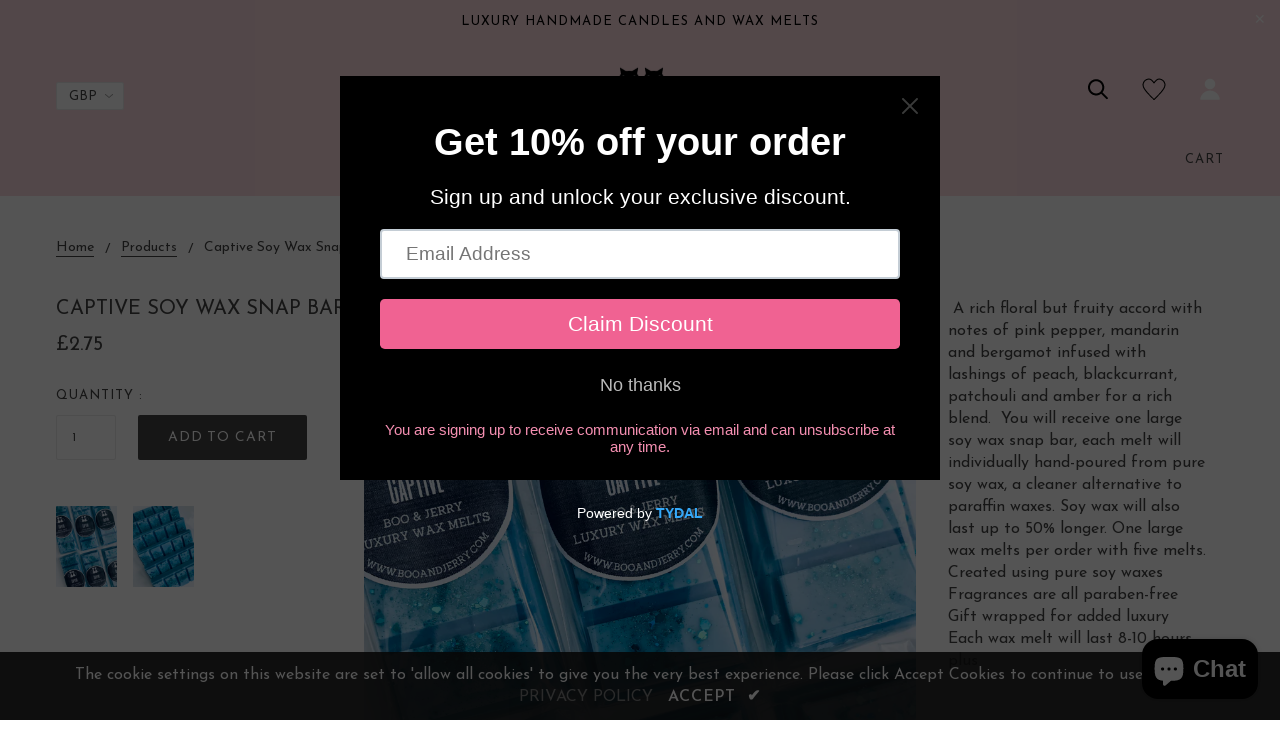

--- FILE ---
content_type: text/html; charset=utf-8
request_url: https://booandjerry.com/products/captive-soy-wax-snap-bar
body_size: 49370
content:
<!doctype html>
<!--[if lt IE 7]><html class="no-js lt-ie9 lt-ie8 lt-ie7" lang="en"> <![endif]-->
<!--[if IE 7]><html class="no-js lt-ie9 lt-ie8" lang="en"> <![endif]-->
<!--[if IE 8]><html class="no-js lt-ie9" lang="en"> <![endif]-->
<!--[if IE 9 ]><html class="ie9 no-js"> <![endif]-->
<!--[if (gt IE 9)|!(IE)]><!--> <html class="no-js"> <!--<![endif]-->
<head> 
<script src='//booandjerry.com/cdn/shop/t/8/assets/product_boom_points.js?v=181244079212674644061684135539' defer='defer' ></script> 
<script id='bm_product_variants' type='application/json'>
    [{"id":40131951362181,"title":"Default Title","option1":"Default Title","option2":null,"option3":null,"sku":"","requires_shipping":true,"taxable":true,"featured_image":null,"available":true,"name":"Captive Soy Wax Snap Bar","public_title":null,"options":["Default Title"],"price":275,"weight":0,"compare_at_price":null,"inventory_management":"shopify","barcode":"","requires_selling_plan":false,"selling_plan_allocations":[]}]
</script>
<script id='bm_product_selected_or_first_available_variant' type='application/json'>
    {"id":40131951362181,"title":"Default Title","option1":"Default Title","option2":null,"option3":null,"sku":"","requires_shipping":true,"taxable":true,"featured_image":null,"available":true,"name":"Captive Soy Wax Snap Bar","public_title":null,"options":["Default Title"],"price":275,"weight":0,"compare_at_price":null,"inventory_management":"shopify","barcode":"","requires_selling_plan":false,"selling_plan_allocations":[]}
</script>
<script id='bm_product_metafields' type='application/json'>
    1691280300
</script>

  <!-- Basic page needs ================================================== -->
  <meta charset="utf-8">
  <!--[if IE]><meta http-equiv='X-UA-Compatible' content='IE=edge,chrome=1'><![endif]-->
  
  <link rel="shortcut icon" href="//booandjerry.com/cdn/shop/t/8/assets/favicon.png?v=107976819203136066701607874474" type="image/png" />
  
  <!-- Title and description ================================================== -->
  <title>
    Captive Soy Wax Snap Bar &ndash; Boo &amp; Jerry
  </title>
  
  <meta name="description" content=" A rich floral but fruity accord with notes of pink pepper, mandarin and bergamot infused with lashings of peach, blackcurrant, patchouli and amber for a rich blend.  You will receive one large soy wax snap bar, each melt will individually hand-poured from pure soy wax, a cleaner alternative to paraffin waxes. Soy wax ">
  
  <!-- Social meta ================================================== -->
  

  <meta property="og:type" content="product">
  <meta property="og:title" content="Captive Soy Wax Snap Bar">
  <meta property="og:url" content="https://booandjerry.com/products/captive-soy-wax-snap-bar">
  
  <meta property="og:image" content="http://booandjerry.com/cdn/shop/products/image_fdf3e6bb-8490-44e3-a803-84af734215c6_grande.heic?v=1676395262">
  <meta property="og:image:secure_url" content="https://booandjerry.com/cdn/shop/products/image_fdf3e6bb-8490-44e3-a803-84af734215c6_grande.heic?v=1676395262">
  
  <meta property="og:image" content="http://booandjerry.com/cdn/shop/products/image_d297cd87-8051-43d9-b8bb-3f45ab0cbb57_grande.heic?v=1676395270">
  <meta property="og:image:secure_url" content="https://booandjerry.com/cdn/shop/products/image_d297cd87-8051-43d9-b8bb-3f45ab0cbb57_grande.heic?v=1676395270">
  
  <meta property="og:price:amount" content="2.75">
  <meta property="og:price:currency" content="GBP">


  <meta property="og:description" content=" A rich floral but fruity accord with notes of pink pepper, mandarin and bergamot infused with lashings of peach, blackcurrant, patchouli and amber for a rich blend.  You will receive one large soy wax snap bar, each melt will individually hand-poured from pure soy wax, a cleaner alternative to paraffin waxes. Soy wax ">

<meta property="og:site_name" content="Boo &amp; Jerry">



<meta name="twitter:card" content="summary">




  <meta name="twitter:title" content="Captive Soy Wax Snap Bar">
  <meta name="twitter:description" content=" A rich floral but fruity accord with notes of pink pepper, mandarin and bergamot infused with lashings of peach, blackcurrant, patchouli and amber for a rich blend.  You will receive one large soy wax snap bar, each melt will individually hand-poured from pure soy wax, a cleaner alternative to paraffin">
  <meta name="twitter:image" content="https://booandjerry.com/cdn/shop/products/image_fdf3e6bb-8490-44e3-a803-84af734215c6_medium.heic?v=1676395262">
  <meta name="twitter:image:width" content="240">
  <meta name="twitter:image:height" content="240">


  <!-- Helpers ================================================== -->
  <link rel="canonical" href="https://booandjerry.com/products/captive-soy-wax-snap-bar">
  <meta name="viewport" content="width=device-width,initial-scale=1">
  <meta name="theme-color" content="#444444">
  <!-- CSS ================================================== -->
<link href="//booandjerry.com/cdn/shop/t/8/assets/frame.scss.css?v=12658371964331868981726934360" rel="stylesheet" type="text/css" media="all" /> 
<link href="//booandjerry.com/cdn/shop/t/8/assets/style.css?v=3853762715787878051697387109" rel="stylesheet" type="text/css" media="all" />  
<link href="//booandjerry.com/cdn/shop/t/8/assets/slick.scss?v=132712847628197882741607874541" rel="stylesheet" type="text/css" media="all" />
<link href="//booandjerry.com/cdn/shop/t/8/assets/prettyPhoto.css?v=127577845115257541841607874491" rel="stylesheet" type="text/css" media="all" />  
<link href="//booandjerry.com/cdn/shop/t/8/assets/lightslider.css?v=35100890718072009381607874486" rel="stylesheet" type="text/css" media="all" />
<link href="//booandjerry.com/cdn/shop/t/8/assets/animate.css?v=170469424254788653381607874463" rel="stylesheet" type="text/css" media="all" />
<link href="//booandjerry.com/cdn/shop/t/8/assets/font-all.min.css?v=154967045256202226521607874474" rel="stylesheet" type="text/css" media="all" />  
  
  <link rel="stylesheet" type="text/css" href="//fonts.googleapis.com/css?family=Josefin+Sans:300,300italic,400,600,400italic,600italic,700,700italic,800,800italic">
  
  
  <link rel="stylesheet" type="text/css" href="//fonts.googleapis.com/css?family=Josefin+Sans:300,300italic,400,600,400italic,600italic,700,700italic,800,800italic">
  

  
  <link rel="stylesheet" type="text/css" href="//fonts.googleapis.com/css?family=Josefin+Sans:300,300italic,400,600,400italic,600italic,700,700italic,800,800italic">
    
  <script src="//code.jquery.com/jquery-3.2.1.min.js"></script>  
<script src="//ajax.googleapis.com/ajax/libs/jquery/1.8.1/jquery.min.js"></script> 
<script src="//booandjerry.com/cdn/shop/t/8/assets/header.js?v=103730964264396812221607874541" type="text/javascript"></script>




<script>
  window.preloader_enable = false;
  window.use_sticky = false;
  window.ajax_cart = true;
  window.money_format = "£{{amount}} GBP";
  window.shop_currency = "GBP";    
 // window.money_format = "£{{amount}}";
  window.shop_currency = "GBP";
  window.show_multiple_currencies = true;
  window.enable_sidebar_multiple_choice = true;
  window.loading_url = "//booandjerry.com/cdn/shop/t/8/assets/loading.gif?v=50837312686733260831607874487";     
  window.dropdowncart_type = "hover";
  window.file_url = "//booandjerry.com/cdn/shop/files/?769";
  window.asset_url = "";
  window.items="Items";
  window.many_in_stock="Many In Stock";
  window.out_of_stock=" Out of stock";
  window.in_stock=" In Stock";
  window.unavailable="Unavailable";
  window.product_name="Product Name";
  window.product_image="Product Image";
  window.product_desc="Product Description";
  window.available_stock="Available In stock";
  window.unavailable_stock="Unavailable In stock";
  window.compare_note="Product Added over 8 product !. Do you want to compare 8 added product ?";
  window.added_to_cmp="Added to compare";
  window.add_to_cmp="Add to compare";
  window.select_options="Select options";
  window.add_to_cart="Add to Cart";
  window.confirm_box="Yes,I want view it!";
  window.cancelButtonText="Continue";
  window.remove="Remove";
  window.use_color_swatch = false;
  window.newsletter_popup = false;  
  var  compare_list = []; 
</script>  




  
  <!-- Header hook for plugins ================================================== -->
  <script>window.performance && window.performance.mark && window.performance.mark('shopify.content_for_header.start');</script><meta name="facebook-domain-verification" content="nvoo0x0rxpwax6kl98552hs7d3vlco">
<meta name="google-site-verification" content="aLA4h-YQfNx1RvgC046gDj-CRb2eZtB7rbOLMJd7O6M">
<meta id="shopify-digital-wallet" name="shopify-digital-wallet" content="/5461999690/digital_wallets/dialog">
<meta name="shopify-checkout-api-token" content="c7883b28714c025045e05c758a85b405">
<meta id="in-context-paypal-metadata" data-shop-id="5461999690" data-venmo-supported="false" data-environment="production" data-locale="en_US" data-paypal-v4="true" data-currency="GBP">
<link rel="alternate" type="application/json+oembed" href="https://booandjerry.com/products/captive-soy-wax-snap-bar.oembed">
<script async="async" src="/checkouts/internal/preloads.js?locale=en-GB"></script>
<link rel="preconnect" href="https://shop.app" crossorigin="anonymous">
<script async="async" src="https://shop.app/checkouts/internal/preloads.js?locale=en-GB&shop_id=5461999690" crossorigin="anonymous"></script>
<script id="apple-pay-shop-capabilities" type="application/json">{"shopId":5461999690,"countryCode":"GB","currencyCode":"GBP","merchantCapabilities":["supports3DS"],"merchantId":"gid:\/\/shopify\/Shop\/5461999690","merchantName":"Boo \u0026 Jerry","requiredBillingContactFields":["postalAddress","email"],"requiredShippingContactFields":["postalAddress","email"],"shippingType":"shipping","supportedNetworks":["visa","maestro","masterCard","amex","discover","elo"],"total":{"type":"pending","label":"Boo \u0026 Jerry","amount":"1.00"},"shopifyPaymentsEnabled":true,"supportsSubscriptions":true}</script>
<script id="shopify-features" type="application/json">{"accessToken":"c7883b28714c025045e05c758a85b405","betas":["rich-media-storefront-analytics"],"domain":"booandjerry.com","predictiveSearch":true,"shopId":5461999690,"locale":"en"}</script>
<script>var Shopify = Shopify || {};
Shopify.shop = "boo-jerry.myshopify.com";
Shopify.locale = "en";
Shopify.currency = {"active":"GBP","rate":"1.0"};
Shopify.country = "GB";
Shopify.theme = {"name":"Beaux","id":98495955077,"schema_name":"Timzee","schema_version":"1.0","theme_store_id":null,"role":"main"};
Shopify.theme.handle = "null";
Shopify.theme.style = {"id":null,"handle":null};
Shopify.cdnHost = "booandjerry.com/cdn";
Shopify.routes = Shopify.routes || {};
Shopify.routes.root = "/";</script>
<script type="module">!function(o){(o.Shopify=o.Shopify||{}).modules=!0}(window);</script>
<script>!function(o){function n(){var o=[];function n(){o.push(Array.prototype.slice.apply(arguments))}return n.q=o,n}var t=o.Shopify=o.Shopify||{};t.loadFeatures=n(),t.autoloadFeatures=n()}(window);</script>
<script>
  window.ShopifyPay = window.ShopifyPay || {};
  window.ShopifyPay.apiHost = "shop.app\/pay";
  window.ShopifyPay.redirectState = null;
</script>
<script id="shop-js-analytics" type="application/json">{"pageType":"product"}</script>
<script defer="defer" async type="module" src="//booandjerry.com/cdn/shopifycloud/shop-js/modules/v2/client.init-shop-cart-sync_IZsNAliE.en.esm.js"></script>
<script defer="defer" async type="module" src="//booandjerry.com/cdn/shopifycloud/shop-js/modules/v2/chunk.common_0OUaOowp.esm.js"></script>
<script type="module">
  await import("//booandjerry.com/cdn/shopifycloud/shop-js/modules/v2/client.init-shop-cart-sync_IZsNAliE.en.esm.js");
await import("//booandjerry.com/cdn/shopifycloud/shop-js/modules/v2/chunk.common_0OUaOowp.esm.js");

  window.Shopify.SignInWithShop?.initShopCartSync?.({"fedCMEnabled":true,"windoidEnabled":true});

</script>
<script>
  window.Shopify = window.Shopify || {};
  if (!window.Shopify.featureAssets) window.Shopify.featureAssets = {};
  window.Shopify.featureAssets['shop-js'] = {"shop-cart-sync":["modules/v2/client.shop-cart-sync_DLOhI_0X.en.esm.js","modules/v2/chunk.common_0OUaOowp.esm.js"],"init-fed-cm":["modules/v2/client.init-fed-cm_C6YtU0w6.en.esm.js","modules/v2/chunk.common_0OUaOowp.esm.js"],"shop-button":["modules/v2/client.shop-button_BCMx7GTG.en.esm.js","modules/v2/chunk.common_0OUaOowp.esm.js"],"shop-cash-offers":["modules/v2/client.shop-cash-offers_BT26qb5j.en.esm.js","modules/v2/chunk.common_0OUaOowp.esm.js","modules/v2/chunk.modal_CGo_dVj3.esm.js"],"init-windoid":["modules/v2/client.init-windoid_B9PkRMql.en.esm.js","modules/v2/chunk.common_0OUaOowp.esm.js"],"init-shop-email-lookup-coordinator":["modules/v2/client.init-shop-email-lookup-coordinator_DZkqjsbU.en.esm.js","modules/v2/chunk.common_0OUaOowp.esm.js"],"shop-toast-manager":["modules/v2/client.shop-toast-manager_Di2EnuM7.en.esm.js","modules/v2/chunk.common_0OUaOowp.esm.js"],"shop-login-button":["modules/v2/client.shop-login-button_BtqW_SIO.en.esm.js","modules/v2/chunk.common_0OUaOowp.esm.js","modules/v2/chunk.modal_CGo_dVj3.esm.js"],"avatar":["modules/v2/client.avatar_BTnouDA3.en.esm.js"],"pay-button":["modules/v2/client.pay-button_CWa-C9R1.en.esm.js","modules/v2/chunk.common_0OUaOowp.esm.js"],"init-shop-cart-sync":["modules/v2/client.init-shop-cart-sync_IZsNAliE.en.esm.js","modules/v2/chunk.common_0OUaOowp.esm.js"],"init-customer-accounts":["modules/v2/client.init-customer-accounts_DenGwJTU.en.esm.js","modules/v2/client.shop-login-button_BtqW_SIO.en.esm.js","modules/v2/chunk.common_0OUaOowp.esm.js","modules/v2/chunk.modal_CGo_dVj3.esm.js"],"init-shop-for-new-customer-accounts":["modules/v2/client.init-shop-for-new-customer-accounts_JdHXxpS9.en.esm.js","modules/v2/client.shop-login-button_BtqW_SIO.en.esm.js","modules/v2/chunk.common_0OUaOowp.esm.js","modules/v2/chunk.modal_CGo_dVj3.esm.js"],"init-customer-accounts-sign-up":["modules/v2/client.init-customer-accounts-sign-up_D6__K_p8.en.esm.js","modules/v2/client.shop-login-button_BtqW_SIO.en.esm.js","modules/v2/chunk.common_0OUaOowp.esm.js","modules/v2/chunk.modal_CGo_dVj3.esm.js"],"checkout-modal":["modules/v2/client.checkout-modal_C_ZQDY6s.en.esm.js","modules/v2/chunk.common_0OUaOowp.esm.js","modules/v2/chunk.modal_CGo_dVj3.esm.js"],"shop-follow-button":["modules/v2/client.shop-follow-button_XetIsj8l.en.esm.js","modules/v2/chunk.common_0OUaOowp.esm.js","modules/v2/chunk.modal_CGo_dVj3.esm.js"],"lead-capture":["modules/v2/client.lead-capture_DvA72MRN.en.esm.js","modules/v2/chunk.common_0OUaOowp.esm.js","modules/v2/chunk.modal_CGo_dVj3.esm.js"],"shop-login":["modules/v2/client.shop-login_ClXNxyh6.en.esm.js","modules/v2/chunk.common_0OUaOowp.esm.js","modules/v2/chunk.modal_CGo_dVj3.esm.js"],"payment-terms":["modules/v2/client.payment-terms_CNlwjfZz.en.esm.js","modules/v2/chunk.common_0OUaOowp.esm.js","modules/v2/chunk.modal_CGo_dVj3.esm.js"]};
</script>
<script>(function() {
  var isLoaded = false;
  function asyncLoad() {
    if (isLoaded) return;
    isLoaded = true;
    var urls = ["https:\/\/cdn.shopify.com\/s\/files\/1\/0054\/6199\/9690\/t\/8\/assets\/pop_5461999690.js?v=1691544104\u0026shop=boo-jerry.myshopify.com"];
    for (var i = 0; i < urls.length; i++) {
      var s = document.createElement('script');
      s.type = 'text/javascript';
      s.async = true;
      s.src = urls[i];
      var x = document.getElementsByTagName('script')[0];
      x.parentNode.insertBefore(s, x);
    }
  };
  if(window.attachEvent) {
    window.attachEvent('onload', asyncLoad);
  } else {
    window.addEventListener('load', asyncLoad, false);
  }
})();</script>
<script id="__st">var __st={"a":5461999690,"offset":0,"reqid":"dfa06ff1-84a5-4b12-ab89-feef21704eaa-1768370587","pageurl":"booandjerry.com\/products\/captive-soy-wax-snap-bar","u":"10e9398722f9","p":"product","rtyp":"product","rid":6796839649413};</script>
<script>window.ShopifyPaypalV4VisibilityTracking = true;</script>
<script id="captcha-bootstrap">!function(){'use strict';const t='contact',e='account',n='new_comment',o=[[t,t],['blogs',n],['comments',n],[t,'customer']],c=[[e,'customer_login'],[e,'guest_login'],[e,'recover_customer_password'],[e,'create_customer']],r=t=>t.map((([t,e])=>`form[action*='/${t}']:not([data-nocaptcha='true']) input[name='form_type'][value='${e}']`)).join(','),a=t=>()=>t?[...document.querySelectorAll(t)].map((t=>t.form)):[];function s(){const t=[...o],e=r(t);return a(e)}const i='password',u='form_key',d=['recaptcha-v3-token','g-recaptcha-response','h-captcha-response',i],f=()=>{try{return window.sessionStorage}catch{return}},m='__shopify_v',_=t=>t.elements[u];function p(t,e,n=!1){try{const o=window.sessionStorage,c=JSON.parse(o.getItem(e)),{data:r}=function(t){const{data:e,action:n}=t;return t[m]||n?{data:e,action:n}:{data:t,action:n}}(c);for(const[e,n]of Object.entries(r))t.elements[e]&&(t.elements[e].value=n);n&&o.removeItem(e)}catch(o){console.error('form repopulation failed',{error:o})}}const l='form_type',E='cptcha';function T(t){t.dataset[E]=!0}const w=window,h=w.document,L='Shopify',v='ce_forms',y='captcha';let A=!1;((t,e)=>{const n=(g='f06e6c50-85a8-45c8-87d0-21a2b65856fe',I='https://cdn.shopify.com/shopifycloud/storefront-forms-hcaptcha/ce_storefront_forms_captcha_hcaptcha.v1.5.2.iife.js',D={infoText:'Protected by hCaptcha',privacyText:'Privacy',termsText:'Terms'},(t,e,n)=>{const o=w[L][v],c=o.bindForm;if(c)return c(t,g,e,D).then(n);var r;o.q.push([[t,g,e,D],n]),r=I,A||(h.body.append(Object.assign(h.createElement('script'),{id:'captcha-provider',async:!0,src:r})),A=!0)});var g,I,D;w[L]=w[L]||{},w[L][v]=w[L][v]||{},w[L][v].q=[],w[L][y]=w[L][y]||{},w[L][y].protect=function(t,e){n(t,void 0,e),T(t)},Object.freeze(w[L][y]),function(t,e,n,w,h,L){const[v,y,A,g]=function(t,e,n){const i=e?o:[],u=t?c:[],d=[...i,...u],f=r(d),m=r(i),_=r(d.filter((([t,e])=>n.includes(e))));return[a(f),a(m),a(_),s()]}(w,h,L),I=t=>{const e=t.target;return e instanceof HTMLFormElement?e:e&&e.form},D=t=>v().includes(t);t.addEventListener('submit',(t=>{const e=I(t);if(!e)return;const n=D(e)&&!e.dataset.hcaptchaBound&&!e.dataset.recaptchaBound,o=_(e),c=g().includes(e)&&(!o||!o.value);(n||c)&&t.preventDefault(),c&&!n&&(function(t){try{if(!f())return;!function(t){const e=f();if(!e)return;const n=_(t);if(!n)return;const o=n.value;o&&e.removeItem(o)}(t);const e=Array.from(Array(32),(()=>Math.random().toString(36)[2])).join('');!function(t,e){_(t)||t.append(Object.assign(document.createElement('input'),{type:'hidden',name:u})),t.elements[u].value=e}(t,e),function(t,e){const n=f();if(!n)return;const o=[...t.querySelectorAll(`input[type='${i}']`)].map((({name:t})=>t)),c=[...d,...o],r={};for(const[a,s]of new FormData(t).entries())c.includes(a)||(r[a]=s);n.setItem(e,JSON.stringify({[m]:1,action:t.action,data:r}))}(t,e)}catch(e){console.error('failed to persist form',e)}}(e),e.submit())}));const S=(t,e)=>{t&&!t.dataset[E]&&(n(t,e.some((e=>e===t))),T(t))};for(const o of['focusin','change'])t.addEventListener(o,(t=>{const e=I(t);D(e)&&S(e,y())}));const B=e.get('form_key'),M=e.get(l),P=B&&M;t.addEventListener('DOMContentLoaded',(()=>{const t=y();if(P)for(const e of t)e.elements[l].value===M&&p(e,B);[...new Set([...A(),...v().filter((t=>'true'===t.dataset.shopifyCaptcha))])].forEach((e=>S(e,t)))}))}(h,new URLSearchParams(w.location.search),n,t,e,['guest_login'])})(!0,!0)}();</script>
<script integrity="sha256-4kQ18oKyAcykRKYeNunJcIwy7WH5gtpwJnB7kiuLZ1E=" data-source-attribution="shopify.loadfeatures" defer="defer" src="//booandjerry.com/cdn/shopifycloud/storefront/assets/storefront/load_feature-a0a9edcb.js" crossorigin="anonymous"></script>
<script crossorigin="anonymous" defer="defer" src="//booandjerry.com/cdn/shopifycloud/storefront/assets/shopify_pay/storefront-65b4c6d7.js?v=20250812"></script>
<script data-source-attribution="shopify.dynamic_checkout.dynamic.init">var Shopify=Shopify||{};Shopify.PaymentButton=Shopify.PaymentButton||{isStorefrontPortableWallets:!0,init:function(){window.Shopify.PaymentButton.init=function(){};var t=document.createElement("script");t.src="https://booandjerry.com/cdn/shopifycloud/portable-wallets/latest/portable-wallets.en.js",t.type="module",document.head.appendChild(t)}};
</script>
<script data-source-attribution="shopify.dynamic_checkout.buyer_consent">
  function portableWalletsHideBuyerConsent(e){var t=document.getElementById("shopify-buyer-consent"),n=document.getElementById("shopify-subscription-policy-button");t&&n&&(t.classList.add("hidden"),t.setAttribute("aria-hidden","true"),n.removeEventListener("click",e))}function portableWalletsShowBuyerConsent(e){var t=document.getElementById("shopify-buyer-consent"),n=document.getElementById("shopify-subscription-policy-button");t&&n&&(t.classList.remove("hidden"),t.removeAttribute("aria-hidden"),n.addEventListener("click",e))}window.Shopify?.PaymentButton&&(window.Shopify.PaymentButton.hideBuyerConsent=portableWalletsHideBuyerConsent,window.Shopify.PaymentButton.showBuyerConsent=portableWalletsShowBuyerConsent);
</script>
<script data-source-attribution="shopify.dynamic_checkout.cart.bootstrap">document.addEventListener("DOMContentLoaded",(function(){function t(){return document.querySelector("shopify-accelerated-checkout-cart, shopify-accelerated-checkout")}if(t())Shopify.PaymentButton.init();else{new MutationObserver((function(e,n){t()&&(Shopify.PaymentButton.init(),n.disconnect())})).observe(document.body,{childList:!0,subtree:!0})}}));
</script>
<link id="shopify-accelerated-checkout-styles" rel="stylesheet" media="screen" href="https://booandjerry.com/cdn/shopifycloud/portable-wallets/latest/accelerated-checkout-backwards-compat.css" crossorigin="anonymous">
<style id="shopify-accelerated-checkout-cart">
        #shopify-buyer-consent {
  margin-top: 1em;
  display: inline-block;
  width: 100%;
}

#shopify-buyer-consent.hidden {
  display: none;
}

#shopify-subscription-policy-button {
  background: none;
  border: none;
  padding: 0;
  text-decoration: underline;
  font-size: inherit;
  cursor: pointer;
}

#shopify-subscription-policy-button::before {
  box-shadow: none;
}

      </style>
<script id="sections-script" data-sections="top-bar-type-2" defer="defer" src="//booandjerry.com/cdn/shop/t/8/compiled_assets/scripts.js?769"></script>
<script>window.performance && window.performance.mark && window.performance.mark('shopify.content_for_header.end');</script>  
  <script type="text/javascript">
    delete History
</script>

  
<!-- Start of Judge.me Core -->
<link rel="dns-prefetch" href="https://cdn.judge.me/">
<script data-cfasync='false' class='jdgm-settings-script'>window.jdgmSettings={"pagination":5,"disable_web_reviews":false,"badge_no_review_text":"No reviews","badge_n_reviews_text":"{{ n }} review/reviews","hide_badge_preview_if_no_reviews":true,"badge_hide_text":false,"enforce_center_preview_badge":false,"widget_title":"Customer Reviews","widget_open_form_text":"Write a review","widget_close_form_text":"Cancel review","widget_refresh_page_text":"Refresh page","widget_summary_text":"Based on {{ number_of_reviews }} review/reviews","widget_no_review_text":"Be the first to write a review","widget_name_field_text":"Display name","widget_verified_name_field_text":"Verified Name (public)","widget_name_placeholder_text":"Display name","widget_required_field_error_text":"This field is required.","widget_email_field_text":"Email address","widget_verified_email_field_text":"Verified Email (private, can not be edited)","widget_email_placeholder_text":"Your email address","widget_email_field_error_text":"Please enter a valid email address.","widget_rating_field_text":"Rating","widget_review_title_field_text":"Review Title","widget_review_title_placeholder_text":"Give your review a title","widget_review_body_field_text":"Review content","widget_review_body_placeholder_text":"Start writing here...","widget_pictures_field_text":"Picture/Video (optional)","widget_submit_review_text":"Submit Review","widget_submit_verified_review_text":"Submit Verified Review","widget_submit_success_msg_with_auto_publish":"Thank you! Please refresh the page in a few moments to see your review. You can remove or edit your review by logging into \u003ca href='https://judge.me/login' target='_blank' rel='nofollow noopener'\u003eJudge.me\u003c/a\u003e","widget_submit_success_msg_no_auto_publish":"Thank you! Your review will be published as soon as it is approved by the shop admin. You can remove or edit your review by logging into \u003ca href='https://judge.me/login' target='_blank' rel='nofollow noopener'\u003eJudge.me\u003c/a\u003e","widget_show_default_reviews_out_of_total_text":"Showing {{ n_reviews_shown }} out of {{ n_reviews }} reviews.","widget_show_all_link_text":"Show all","widget_show_less_link_text":"Show less","widget_author_said_text":"{{ reviewer_name }} said:","widget_days_text":"{{ n }} days ago","widget_weeks_text":"{{ n }} week/weeks ago","widget_months_text":"{{ n }} month/months ago","widget_years_text":"{{ n }} year/years ago","widget_yesterday_text":"Yesterday","widget_today_text":"Today","widget_replied_text":"\u003e\u003e {{ shop_name }} replied:","widget_read_more_text":"Read more","widget_reviewer_name_as_initial":"","widget_rating_filter_color":"#fbcd0a","widget_rating_filter_see_all_text":"See all reviews","widget_sorting_most_recent_text":"Most Recent","widget_sorting_highest_rating_text":"Highest Rating","widget_sorting_lowest_rating_text":"Lowest Rating","widget_sorting_with_pictures_text":"Only Pictures","widget_sorting_most_helpful_text":"Most Helpful","widget_open_question_form_text":"Ask a question","widget_reviews_subtab_text":"Reviews","widget_questions_subtab_text":"Questions","widget_question_label_text":"Question","widget_answer_label_text":"Answer","widget_question_placeholder_text":"Write your question here","widget_submit_question_text":"Submit Question","widget_question_submit_success_text":"Thank you for your question! We will notify you once it gets answered.","verified_badge_text":"Verified","verified_badge_bg_color":"","verified_badge_text_color":"","verified_badge_placement":"left-of-reviewer-name","widget_review_max_height":"","widget_hide_border":false,"widget_social_share":false,"widget_thumb":false,"widget_review_location_show":false,"widget_location_format":"","all_reviews_include_out_of_store_products":true,"all_reviews_out_of_store_text":"(out of store)","all_reviews_pagination":100,"all_reviews_product_name_prefix_text":"about","enable_review_pictures":true,"enable_question_anwser":false,"widget_theme":"default","review_date_format":"mm/dd/yyyy","default_sort_method":"most-recent","widget_product_reviews_subtab_text":"Product Reviews","widget_shop_reviews_subtab_text":"Shop Reviews","widget_other_products_reviews_text":"Reviews for other products","widget_store_reviews_subtab_text":"Store reviews","widget_no_store_reviews_text":"This store hasn't received any reviews yet","widget_web_restriction_product_reviews_text":"This product hasn't received any reviews yet","widget_no_items_text":"No items found","widget_show_more_text":"Show more","widget_write_a_store_review_text":"Write a Store Review","widget_other_languages_heading":"Reviews in Other Languages","widget_translate_review_text":"Translate review to {{ language }}","widget_translating_review_text":"Translating...","widget_show_original_translation_text":"Show original ({{ language }})","widget_translate_review_failed_text":"Review couldn't be translated.","widget_translate_review_retry_text":"Retry","widget_translate_review_try_again_later_text":"Try again later","show_product_url_for_grouped_product":false,"widget_sorting_pictures_first_text":"Pictures First","show_pictures_on_all_rev_page_mobile":false,"show_pictures_on_all_rev_page_desktop":false,"floating_tab_hide_mobile_install_preference":false,"floating_tab_button_name":"★ Reviews","floating_tab_title":"Let customers speak for us","floating_tab_button_color":"","floating_tab_button_background_color":"","floating_tab_url":"","floating_tab_url_enabled":false,"floating_tab_tab_style":"text","all_reviews_text_badge_text":"Customers rate us {{ shop.metafields.judgeme.all_reviews_rating | round: 1 }}/5 based on {{ shop.metafields.judgeme.all_reviews_count }} reviews.","all_reviews_text_badge_text_branded_style":"{{ shop.metafields.judgeme.all_reviews_rating | round: 1 }} out of 5 stars based on {{ shop.metafields.judgeme.all_reviews_count }} reviews","is_all_reviews_text_badge_a_link":false,"show_stars_for_all_reviews_text_badge":false,"all_reviews_text_badge_url":"","all_reviews_text_style":"text","all_reviews_text_color_style":"judgeme_brand_color","all_reviews_text_color":"#108474","all_reviews_text_show_jm_brand":true,"featured_carousel_show_header":true,"featured_carousel_title":"Let customers speak for us","testimonials_carousel_title":"Customers are saying","videos_carousel_title":"Real customer stories","cards_carousel_title":"Customers are saying","featured_carousel_count_text":"from {{ n }} reviews","featured_carousel_add_link_to_all_reviews_page":false,"featured_carousel_url":"","featured_carousel_show_images":true,"featured_carousel_autoslide_interval":5,"featured_carousel_arrows_on_the_sides":false,"featured_carousel_height":250,"featured_carousel_width":80,"featured_carousel_image_size":0,"featured_carousel_image_height":250,"featured_carousel_arrow_color":"#eeeeee","verified_count_badge_style":"vintage","verified_count_badge_orientation":"horizontal","verified_count_badge_color_style":"judgeme_brand_color","verified_count_badge_color":"#108474","is_verified_count_badge_a_link":false,"verified_count_badge_url":"","verified_count_badge_show_jm_brand":true,"widget_rating_preset_default":5,"widget_first_sub_tab":"product-reviews","widget_show_histogram":true,"widget_histogram_use_custom_color":false,"widget_pagination_use_custom_color":false,"widget_star_use_custom_color":false,"widget_verified_badge_use_custom_color":false,"widget_write_review_use_custom_color":false,"picture_reminder_submit_button":"Upload Pictures","enable_review_videos":false,"mute_video_by_default":false,"widget_sorting_videos_first_text":"Videos First","widget_review_pending_text":"Pending","featured_carousel_items_for_large_screen":3,"social_share_options_order":"Facebook,Twitter","remove_microdata_snippet":false,"disable_json_ld":false,"enable_json_ld_products":false,"preview_badge_show_question_text":false,"preview_badge_no_question_text":"No questions","preview_badge_n_question_text":"{{ number_of_questions }} question/questions","qa_badge_show_icon":false,"qa_badge_position":"same-row","remove_judgeme_branding":false,"widget_add_search_bar":false,"widget_search_bar_placeholder":"Search","widget_sorting_verified_only_text":"Verified only","featured_carousel_theme":"default","featured_carousel_show_rating":true,"featured_carousel_show_title":true,"featured_carousel_show_body":true,"featured_carousel_show_date":false,"featured_carousel_show_reviewer":true,"featured_carousel_show_product":false,"featured_carousel_header_background_color":"#108474","featured_carousel_header_text_color":"#ffffff","featured_carousel_name_product_separator":"reviewed","featured_carousel_full_star_background":"#108474","featured_carousel_empty_star_background":"#dadada","featured_carousel_vertical_theme_background":"#f9fafb","featured_carousel_verified_badge_enable":false,"featured_carousel_verified_badge_color":"#108474","featured_carousel_border_style":"round","featured_carousel_review_line_length_limit":3,"featured_carousel_more_reviews_button_text":"Read more reviews","featured_carousel_view_product_button_text":"View product","all_reviews_page_load_reviews_on":"scroll","all_reviews_page_load_more_text":"Load More Reviews","disable_fb_tab_reviews":false,"enable_ajax_cdn_cache":false,"widget_public_name_text":"displayed publicly like","default_reviewer_name":"John Smith","default_reviewer_name_has_non_latin":true,"widget_reviewer_anonymous":"Anonymous","medals_widget_title":"Judge.me Review Medals","medals_widget_background_color":"#f9fafb","medals_widget_position":"footer_all_pages","medals_widget_border_color":"#f9fafb","medals_widget_verified_text_position":"left","medals_widget_use_monochromatic_version":false,"medals_widget_elements_color":"#108474","show_reviewer_avatar":true,"widget_invalid_yt_video_url_error_text":"Not a YouTube video URL","widget_max_length_field_error_text":"Please enter no more than {0} characters.","widget_show_country_flag":false,"widget_show_collected_via_shop_app":true,"widget_verified_by_shop_badge_style":"light","widget_verified_by_shop_text":"Verified by Shop","widget_show_photo_gallery":false,"widget_load_with_code_splitting":true,"widget_ugc_install_preference":false,"widget_ugc_title":"Made by us, Shared by you","widget_ugc_subtitle":"Tag us to see your picture featured in our page","widget_ugc_arrows_color":"#ffffff","widget_ugc_primary_button_text":"Buy Now","widget_ugc_primary_button_background_color":"#108474","widget_ugc_primary_button_text_color":"#ffffff","widget_ugc_primary_button_border_width":"0","widget_ugc_primary_button_border_style":"none","widget_ugc_primary_button_border_color":"#108474","widget_ugc_primary_button_border_radius":"25","widget_ugc_secondary_button_text":"Load More","widget_ugc_secondary_button_background_color":"#ffffff","widget_ugc_secondary_button_text_color":"#108474","widget_ugc_secondary_button_border_width":"2","widget_ugc_secondary_button_border_style":"solid","widget_ugc_secondary_button_border_color":"#108474","widget_ugc_secondary_button_border_radius":"25","widget_ugc_reviews_button_text":"View Reviews","widget_ugc_reviews_button_background_color":"#ffffff","widget_ugc_reviews_button_text_color":"#108474","widget_ugc_reviews_button_border_width":"2","widget_ugc_reviews_button_border_style":"solid","widget_ugc_reviews_button_border_color":"#108474","widget_ugc_reviews_button_border_radius":"25","widget_ugc_reviews_button_link_to":"judgeme-reviews-page","widget_ugc_show_post_date":true,"widget_ugc_max_width":"800","widget_rating_metafield_value_type":true,"widget_primary_color":"#108474","widget_enable_secondary_color":false,"widget_secondary_color":"#edf5f5","widget_summary_average_rating_text":"{{ average_rating }} out of 5","widget_media_grid_title":"Customer photos \u0026 videos","widget_media_grid_see_more_text":"See more","widget_round_style":false,"widget_show_product_medals":true,"widget_verified_by_judgeme_text":"Verified by Judge.me","widget_show_store_medals":true,"widget_verified_by_judgeme_text_in_store_medals":"Verified by Judge.me","widget_media_field_exceed_quantity_message":"Sorry, we can only accept {{ max_media }} for one review.","widget_media_field_exceed_limit_message":"{{ file_name }} is too large, please select a {{ media_type }} less than {{ size_limit }}MB.","widget_review_submitted_text":"Review Submitted!","widget_question_submitted_text":"Question Submitted!","widget_close_form_text_question":"Cancel","widget_write_your_answer_here_text":"Write your answer here","widget_enabled_branded_link":true,"widget_show_collected_by_judgeme":false,"widget_reviewer_name_color":"","widget_write_review_text_color":"","widget_write_review_bg_color":"","widget_collected_by_judgeme_text":"collected by Judge.me","widget_pagination_type":"standard","widget_load_more_text":"Load More","widget_load_more_color":"#108474","widget_full_review_text":"Full Review","widget_read_more_reviews_text":"Read More Reviews","widget_read_questions_text":"Read Questions","widget_questions_and_answers_text":"Questions \u0026 Answers","widget_verified_by_text":"Verified by","widget_verified_text":"Verified","widget_number_of_reviews_text":"{{ number_of_reviews }} reviews","widget_back_button_text":"Back","widget_next_button_text":"Next","widget_custom_forms_filter_button":"Filters","custom_forms_style":"vertical","widget_show_review_information":false,"how_reviews_are_collected":"How reviews are collected?","widget_show_review_keywords":false,"widget_gdpr_statement":"How we use your data: We'll only contact you about the review you left, and only if necessary. By submitting your review, you agree to Judge.me's \u003ca href='https://judge.me/terms' target='_blank' rel='nofollow noopener'\u003eterms\u003c/a\u003e, \u003ca href='https://judge.me/privacy' target='_blank' rel='nofollow noopener'\u003eprivacy\u003c/a\u003e and \u003ca href='https://judge.me/content-policy' target='_blank' rel='nofollow noopener'\u003econtent\u003c/a\u003e policies.","widget_multilingual_sorting_enabled":false,"widget_translate_review_content_enabled":false,"widget_translate_review_content_method":"manual","popup_widget_review_selection":"automatically_with_pictures","popup_widget_round_border_style":true,"popup_widget_show_title":true,"popup_widget_show_body":true,"popup_widget_show_reviewer":false,"popup_widget_show_product":true,"popup_widget_show_pictures":true,"popup_widget_use_review_picture":true,"popup_widget_show_on_home_page":true,"popup_widget_show_on_product_page":true,"popup_widget_show_on_collection_page":true,"popup_widget_show_on_cart_page":true,"popup_widget_position":"bottom_left","popup_widget_first_review_delay":5,"popup_widget_duration":5,"popup_widget_interval":5,"popup_widget_review_count":5,"popup_widget_hide_on_mobile":true,"review_snippet_widget_round_border_style":true,"review_snippet_widget_card_color":"#FFFFFF","review_snippet_widget_slider_arrows_background_color":"#FFFFFF","review_snippet_widget_slider_arrows_color":"#000000","review_snippet_widget_star_color":"#108474","show_product_variant":false,"all_reviews_product_variant_label_text":"Variant: ","widget_show_verified_branding":false,"widget_ai_summary_title":"Customers say","widget_ai_summary_disclaimer":"AI-powered review summary based on recent customer reviews","widget_show_ai_summary":false,"widget_show_ai_summary_bg":false,"widget_show_review_title_input":true,"redirect_reviewers_invited_via_email":"review_widget","request_store_review_after_product_review":false,"request_review_other_products_in_order":false,"review_form_color_scheme":"default","review_form_corner_style":"square","review_form_star_color":{},"review_form_text_color":"#333333","review_form_background_color":"#ffffff","review_form_field_background_color":"#fafafa","review_form_button_color":{},"review_form_button_text_color":"#ffffff","review_form_modal_overlay_color":"#000000","review_content_screen_title_text":"How would you rate this product?","review_content_introduction_text":"We would love it if you would share a bit about your experience.","store_review_form_title_text":"How would you rate this store?","store_review_form_introduction_text":"We would love it if you would share a bit about your experience.","show_review_guidance_text":true,"one_star_review_guidance_text":"Poor","five_star_review_guidance_text":"Great","customer_information_screen_title_text":"About you","customer_information_introduction_text":"Please tell us more about you.","custom_questions_screen_title_text":"Your experience in more detail","custom_questions_introduction_text":"Here are a few questions to help us understand more about your experience.","review_submitted_screen_title_text":"Thanks for your review!","review_submitted_screen_thank_you_text":"We are processing it and it will appear on the store soon.","review_submitted_screen_email_verification_text":"Please confirm your email by clicking the link we just sent you. This helps us keep reviews authentic.","review_submitted_request_store_review_text":"Would you like to share your experience of shopping with us?","review_submitted_review_other_products_text":"Would you like to review these products?","store_review_screen_title_text":"Would you like to share your experience of shopping with us?","store_review_introduction_text":"We value your feedback and use it to improve. Please share any thoughts or suggestions you have.","reviewer_media_screen_title_picture_text":"Share a picture","reviewer_media_introduction_picture_text":"Upload a photo to support your review.","reviewer_media_screen_title_video_text":"Share a video","reviewer_media_introduction_video_text":"Upload a video to support your review.","reviewer_media_screen_title_picture_or_video_text":"Share a picture or video","reviewer_media_introduction_picture_or_video_text":"Upload a photo or video to support your review.","reviewer_media_youtube_url_text":"Paste your Youtube URL here","advanced_settings_next_step_button_text":"Next","advanced_settings_close_review_button_text":"Close","modal_write_review_flow":false,"write_review_flow_required_text":"Required","write_review_flow_privacy_message_text":"We respect your privacy.","write_review_flow_anonymous_text":"Post review as anonymous","write_review_flow_visibility_text":"This won't be visible to other customers.","write_review_flow_multiple_selection_help_text":"Select as many as you like","write_review_flow_single_selection_help_text":"Select one option","write_review_flow_required_field_error_text":"This field is required","write_review_flow_invalid_email_error_text":"Please enter a valid email address","write_review_flow_max_length_error_text":"Max. {{ max_length }} characters.","write_review_flow_media_upload_text":"\u003cb\u003eClick to upload\u003c/b\u003e or drag and drop","write_review_flow_gdpr_statement":"We'll only contact you about your review if necessary. By submitting your review, you agree to our \u003ca href='https://judge.me/terms' target='_blank' rel='nofollow noopener'\u003eterms and conditions\u003c/a\u003e and \u003ca href='https://judge.me/privacy' target='_blank' rel='nofollow noopener'\u003eprivacy policy\u003c/a\u003e.","rating_only_reviews_enabled":false,"show_negative_reviews_help_screen":false,"new_review_flow_help_screen_rating_threshold":3,"negative_review_resolution_screen_title_text":"Tell us more","negative_review_resolution_text":"Your experience matters to us. If there were issues with your purchase, we're here to help. Feel free to reach out to us, we'd love the opportunity to make things right.","negative_review_resolution_button_text":"Contact us","negative_review_resolution_proceed_with_review_text":"Leave a review","negative_review_resolution_subject":"Issue with purchase from {{ shop_name }}.{{ order_name }}","preview_badge_collection_page_install_status":false,"widget_review_custom_css":"","preview_badge_custom_css":"","preview_badge_stars_count":"5-stars","featured_carousel_custom_css":"","floating_tab_custom_css":"","all_reviews_widget_custom_css":"","medals_widget_custom_css":"","verified_badge_custom_css":"","all_reviews_text_custom_css":"","transparency_badges_collected_via_store_invite":false,"transparency_badges_from_another_provider":false,"transparency_badges_collected_from_store_visitor":false,"transparency_badges_collected_by_verified_review_provider":false,"transparency_badges_earned_reward":false,"transparency_badges_collected_via_store_invite_text":"Review collected via store invitation","transparency_badges_from_another_provider_text":"Review collected from another provider","transparency_badges_collected_from_store_visitor_text":"Review collected from a store visitor","transparency_badges_written_in_google_text":"Review written in Google","transparency_badges_written_in_etsy_text":"Review written in Etsy","transparency_badges_written_in_shop_app_text":"Review written in Shop App","transparency_badges_earned_reward_text":"Review earned a reward for future purchase","product_review_widget_per_page":10,"widget_store_review_label_text":"Review about the store","checkout_comment_extension_title_on_product_page":"Customer Comments","checkout_comment_extension_num_latest_comment_show":5,"checkout_comment_extension_format":"name_and_timestamp","checkout_comment_customer_name":"last_initial","checkout_comment_comment_notification":true,"preview_badge_collection_page_install_preference":true,"preview_badge_home_page_install_preference":false,"preview_badge_product_page_install_preference":true,"review_widget_install_preference":"","review_carousel_install_preference":false,"floating_reviews_tab_install_preference":"none","verified_reviews_count_badge_install_preference":false,"all_reviews_text_install_preference":false,"review_widget_best_location":true,"judgeme_medals_install_preference":false,"review_widget_revamp_enabled":false,"review_widget_qna_enabled":false,"review_widget_header_theme":"minimal","review_widget_widget_title_enabled":true,"review_widget_header_text_size":"medium","review_widget_header_text_weight":"regular","review_widget_average_rating_style":"compact","review_widget_bar_chart_enabled":true,"review_widget_bar_chart_type":"numbers","review_widget_bar_chart_style":"standard","review_widget_expanded_media_gallery_enabled":false,"review_widget_reviews_section_theme":"standard","review_widget_image_style":"thumbnails","review_widget_review_image_ratio":"square","review_widget_stars_size":"medium","review_widget_verified_badge":"standard_text","review_widget_review_title_text_size":"medium","review_widget_review_text_size":"medium","review_widget_review_text_length":"medium","review_widget_number_of_columns_desktop":3,"review_widget_carousel_transition_speed":5,"review_widget_custom_questions_answers_display":"always","review_widget_button_text_color":"#FFFFFF","review_widget_text_color":"#000000","review_widget_lighter_text_color":"#7B7B7B","review_widget_corner_styling":"soft","review_widget_review_word_singular":"review","review_widget_review_word_plural":"reviews","review_widget_voting_label":"Helpful?","review_widget_shop_reply_label":"Reply from {{ shop_name }}:","review_widget_filters_title":"Filters","qna_widget_question_word_singular":"Question","qna_widget_question_word_plural":"Questions","qna_widget_answer_reply_label":"Answer from {{ answerer_name }}:","qna_content_screen_title_text":"Ask a question about this product","qna_widget_question_required_field_error_text":"Please enter your question.","qna_widget_flow_gdpr_statement":"We'll only contact you about your question if necessary. By submitting your question, you agree to our \u003ca href='https://judge.me/terms' target='_blank' rel='nofollow noopener'\u003eterms and conditions\u003c/a\u003e and \u003ca href='https://judge.me/privacy' target='_blank' rel='nofollow noopener'\u003eprivacy policy\u003c/a\u003e.","qna_widget_question_submitted_text":"Thanks for your question!","qna_widget_close_form_text_question":"Close","qna_widget_question_submit_success_text":"We’ll notify you by email when your question is answered.","all_reviews_widget_v2025_enabled":false,"all_reviews_widget_v2025_header_theme":"default","all_reviews_widget_v2025_widget_title_enabled":true,"all_reviews_widget_v2025_header_text_size":"medium","all_reviews_widget_v2025_header_text_weight":"regular","all_reviews_widget_v2025_average_rating_style":"compact","all_reviews_widget_v2025_bar_chart_enabled":true,"all_reviews_widget_v2025_bar_chart_type":"numbers","all_reviews_widget_v2025_bar_chart_style":"standard","all_reviews_widget_v2025_expanded_media_gallery_enabled":false,"all_reviews_widget_v2025_show_store_medals":true,"all_reviews_widget_v2025_show_photo_gallery":true,"all_reviews_widget_v2025_show_review_keywords":false,"all_reviews_widget_v2025_show_ai_summary":false,"all_reviews_widget_v2025_show_ai_summary_bg":false,"all_reviews_widget_v2025_add_search_bar":false,"all_reviews_widget_v2025_default_sort_method":"most-recent","all_reviews_widget_v2025_reviews_per_page":10,"all_reviews_widget_v2025_reviews_section_theme":"default","all_reviews_widget_v2025_image_style":"thumbnails","all_reviews_widget_v2025_review_image_ratio":"square","all_reviews_widget_v2025_stars_size":"medium","all_reviews_widget_v2025_verified_badge":"bold_badge","all_reviews_widget_v2025_review_title_text_size":"medium","all_reviews_widget_v2025_review_text_size":"medium","all_reviews_widget_v2025_review_text_length":"medium","all_reviews_widget_v2025_number_of_columns_desktop":3,"all_reviews_widget_v2025_carousel_transition_speed":5,"all_reviews_widget_v2025_custom_questions_answers_display":"always","all_reviews_widget_v2025_show_product_variant":false,"all_reviews_widget_v2025_show_reviewer_avatar":true,"all_reviews_widget_v2025_reviewer_name_as_initial":"","all_reviews_widget_v2025_review_location_show":false,"all_reviews_widget_v2025_location_format":"","all_reviews_widget_v2025_show_country_flag":false,"all_reviews_widget_v2025_verified_by_shop_badge_style":"light","all_reviews_widget_v2025_social_share":false,"all_reviews_widget_v2025_social_share_options_order":"Facebook,Twitter,LinkedIn,Pinterest","all_reviews_widget_v2025_pagination_type":"standard","all_reviews_widget_v2025_button_text_color":"#FFFFFF","all_reviews_widget_v2025_text_color":"#000000","all_reviews_widget_v2025_lighter_text_color":"#7B7B7B","all_reviews_widget_v2025_corner_styling":"soft","all_reviews_widget_v2025_title":"Customer reviews","all_reviews_widget_v2025_ai_summary_title":"Customers say about this store","all_reviews_widget_v2025_no_review_text":"Be the first to write a review","platform":"shopify","branding_url":"https://app.judge.me/reviews/stores/booandjerry.com","branding_text":"Powered by Judge.me","locale":"en","reply_name":"Boo \u0026 Jerry","widget_version":"2.1","footer":true,"autopublish":true,"review_dates":true,"enable_custom_form":false,"shop_use_review_site":true,"shop_locale":"en","enable_multi_locales_translations":false,"show_review_title_input":true,"review_verification_email_status":"always","can_be_branded":true,"reply_name_text":"Boo \u0026 Jerry"};</script> <style class='jdgm-settings-style'>.jdgm-xx{left:0}.jdgm-histogram .jdgm-histogram__bar-content{background:#fbcd0a}.jdgm-histogram .jdgm-histogram__bar:after{background:#fbcd0a}.jdgm-prev-badge[data-average-rating='0.00']{display:none !important}.jdgm-author-all-initials{display:none !important}.jdgm-author-last-initial{display:none !important}.jdgm-rev-widg__title{visibility:hidden}.jdgm-rev-widg__summary-text{visibility:hidden}.jdgm-prev-badge__text{visibility:hidden}.jdgm-rev__replier:before{content:'Boo &amp; Jerry'}.jdgm-rev__prod-link-prefix:before{content:'about'}.jdgm-rev__variant-label:before{content:'Variant: '}.jdgm-rev__out-of-store-text:before{content:'(out of store)'}@media only screen and (min-width: 768px){.jdgm-rev__pics .jdgm-rev_all-rev-page-picture-separator,.jdgm-rev__pics .jdgm-rev__product-picture{display:none}}@media only screen and (max-width: 768px){.jdgm-rev__pics .jdgm-rev_all-rev-page-picture-separator,.jdgm-rev__pics .jdgm-rev__product-picture{display:none}}.jdgm-preview-badge[data-template="index"]{display:none !important}.jdgm-verified-count-badget[data-from-snippet="true"]{display:none !important}.jdgm-carousel-wrapper[data-from-snippet="true"]{display:none !important}.jdgm-all-reviews-text[data-from-snippet="true"]{display:none !important}.jdgm-medals-section[data-from-snippet="true"]{display:none !important}.jdgm-ugc-media-wrapper[data-from-snippet="true"]{display:none !important}.jdgm-rev__transparency-badge[data-badge-type="review_collected_via_store_invitation"]{display:none !important}.jdgm-rev__transparency-badge[data-badge-type="review_collected_from_another_provider"]{display:none !important}.jdgm-rev__transparency-badge[data-badge-type="review_collected_from_store_visitor"]{display:none !important}.jdgm-rev__transparency-badge[data-badge-type="review_written_in_etsy"]{display:none !important}.jdgm-rev__transparency-badge[data-badge-type="review_written_in_google_business"]{display:none !important}.jdgm-rev__transparency-badge[data-badge-type="review_written_in_shop_app"]{display:none !important}.jdgm-rev__transparency-badge[data-badge-type="review_earned_for_future_purchase"]{display:none !important}
</style> <style class='jdgm-settings-style'></style>

  
  
  
  <style class='jdgm-miracle-styles'>
  @-webkit-keyframes jdgm-spin{0%{-webkit-transform:rotate(0deg);-ms-transform:rotate(0deg);transform:rotate(0deg)}100%{-webkit-transform:rotate(359deg);-ms-transform:rotate(359deg);transform:rotate(359deg)}}@keyframes jdgm-spin{0%{-webkit-transform:rotate(0deg);-ms-transform:rotate(0deg);transform:rotate(0deg)}100%{-webkit-transform:rotate(359deg);-ms-transform:rotate(359deg);transform:rotate(359deg)}}@font-face{font-family:'JudgemeStar';src:url("[data-uri]") format("woff");font-weight:normal;font-style:normal}.jdgm-star{font-family:'JudgemeStar';display:inline !important;text-decoration:none !important;padding:0 4px 0 0 !important;margin:0 !important;font-weight:bold;opacity:1;-webkit-font-smoothing:antialiased;-moz-osx-font-smoothing:grayscale}.jdgm-star:hover{opacity:1}.jdgm-star:last-of-type{padding:0 !important}.jdgm-star.jdgm--on:before{content:"\e000"}.jdgm-star.jdgm--off:before{content:"\e001"}.jdgm-star.jdgm--half:before{content:"\e002"}.jdgm-widget *{margin:0;line-height:1.4;-webkit-box-sizing:border-box;-moz-box-sizing:border-box;box-sizing:border-box;-webkit-overflow-scrolling:touch}.jdgm-hidden{display:none !important;visibility:hidden !important}.jdgm-temp-hidden{display:none}.jdgm-spinner{width:40px;height:40px;margin:auto;border-radius:50%;border-top:2px solid #eee;border-right:2px solid #eee;border-bottom:2px solid #eee;border-left:2px solid #ccc;-webkit-animation:jdgm-spin 0.8s infinite linear;animation:jdgm-spin 0.8s infinite linear}.jdgm-prev-badge{display:block !important}

</style>


  
  
   


<script data-cfasync='false' class='jdgm-script'>
!function(e){window.jdgm=window.jdgm||{},jdgm.CDN_HOST="https://cdn.judge.me/",
jdgm.docReady=function(d){(e.attachEvent?"complete"===e.readyState:"loading"!==e.readyState)?
setTimeout(d,0):e.addEventListener("DOMContentLoaded",d)},jdgm.loadCSS=function(d,t,o,s){
!o&&jdgm.loadCSS.requestedUrls.indexOf(d)>=0||(jdgm.loadCSS.requestedUrls.push(d),
(s=e.createElement("link")).rel="stylesheet",s.class="jdgm-stylesheet",s.media="nope!",
s.href=d,s.onload=function(){this.media="all",t&&setTimeout(t)},e.body.appendChild(s))},
jdgm.loadCSS.requestedUrls=[],jdgm.loadJS=function(e,d){var t=new XMLHttpRequest;
t.onreadystatechange=function(){4===t.readyState&&(Function(t.response)(),d&&d(t.response))},
t.open("GET",e),t.send()},jdgm.docReady((function(){(window.jdgmLoadCSS||e.querySelectorAll(
".jdgm-widget, .jdgm-all-reviews-page").length>0)&&(jdgmSettings.widget_load_with_code_splitting?
parseFloat(jdgmSettings.widget_version)>=3?jdgm.loadCSS(jdgm.CDN_HOST+"widget_v3/base.css"):
jdgm.loadCSS(jdgm.CDN_HOST+"widget/base.css"):jdgm.loadCSS(jdgm.CDN_HOST+"shopify_v2.css"),
jdgm.loadJS(jdgm.CDN_HOST+"loader.js"))}))}(document);
</script>

<noscript><link rel="stylesheet" type="text/css" media="all" href="https://cdn.judge.me/shopify_v2.css"></noscript>
<!-- End of Judge.me Core -->



<script src="https://cdn.shopify.com/extensions/1aff304a-11ec-47a0-aee1-7f4ae56792d4/tydal-popups-email-pop-ups-4/assets/pop-app-embed.js" type="text/javascript" defer="defer"></script>
<script src="https://cdn.shopify.com/extensions/7bc9bb47-adfa-4267-963e-cadee5096caf/inbox-1252/assets/inbox-chat-loader.js" type="text/javascript" defer="defer"></script>
<script src="https://cdn.shopify.com/extensions/019b91de-d639-7828-9b27-6f0a14da1daa/pasilobus-turbo-37/assets/turbo.min.js" type="text/javascript" defer="defer"></script>
<link href="https://monorail-edge.shopifysvc.com" rel="dns-prefetch">
<script>(function(){if ("sendBeacon" in navigator && "performance" in window) {try {var session_token_from_headers = performance.getEntriesByType('navigation')[0].serverTiming.find(x => x.name == '_s').description;} catch {var session_token_from_headers = undefined;}var session_cookie_matches = document.cookie.match(/_shopify_s=([^;]*)/);var session_token_from_cookie = session_cookie_matches && session_cookie_matches.length === 2 ? session_cookie_matches[1] : "";var session_token = session_token_from_headers || session_token_from_cookie || "";function handle_abandonment_event(e) {var entries = performance.getEntries().filter(function(entry) {return /monorail-edge.shopifysvc.com/.test(entry.name);});if (!window.abandonment_tracked && entries.length === 0) {window.abandonment_tracked = true;var currentMs = Date.now();var navigation_start = performance.timing.navigationStart;var payload = {shop_id: 5461999690,url: window.location.href,navigation_start,duration: currentMs - navigation_start,session_token,page_type: "product"};window.navigator.sendBeacon("https://monorail-edge.shopifysvc.com/v1/produce", JSON.stringify({schema_id: "online_store_buyer_site_abandonment/1.1",payload: payload,metadata: {event_created_at_ms: currentMs,event_sent_at_ms: currentMs}}));}}window.addEventListener('pagehide', handle_abandonment_event);}}());</script>
<script id="web-pixels-manager-setup">(function e(e,d,r,n,o){if(void 0===o&&(o={}),!Boolean(null===(a=null===(i=window.Shopify)||void 0===i?void 0:i.analytics)||void 0===a?void 0:a.replayQueue)){var i,a;window.Shopify=window.Shopify||{};var t=window.Shopify;t.analytics=t.analytics||{};var s=t.analytics;s.replayQueue=[],s.publish=function(e,d,r){return s.replayQueue.push([e,d,r]),!0};try{self.performance.mark("wpm:start")}catch(e){}var l=function(){var e={modern:/Edge?\/(1{2}[4-9]|1[2-9]\d|[2-9]\d{2}|\d{4,})\.\d+(\.\d+|)|Firefox\/(1{2}[4-9]|1[2-9]\d|[2-9]\d{2}|\d{4,})\.\d+(\.\d+|)|Chrom(ium|e)\/(9{2}|\d{3,})\.\d+(\.\d+|)|(Maci|X1{2}).+ Version\/(15\.\d+|(1[6-9]|[2-9]\d|\d{3,})\.\d+)([,.]\d+|)( \(\w+\)|)( Mobile\/\w+|) Safari\/|Chrome.+OPR\/(9{2}|\d{3,})\.\d+\.\d+|(CPU[ +]OS|iPhone[ +]OS|CPU[ +]iPhone|CPU IPhone OS|CPU iPad OS)[ +]+(15[._]\d+|(1[6-9]|[2-9]\d|\d{3,})[._]\d+)([._]\d+|)|Android:?[ /-](13[3-9]|1[4-9]\d|[2-9]\d{2}|\d{4,})(\.\d+|)(\.\d+|)|Android.+Firefox\/(13[5-9]|1[4-9]\d|[2-9]\d{2}|\d{4,})\.\d+(\.\d+|)|Android.+Chrom(ium|e)\/(13[3-9]|1[4-9]\d|[2-9]\d{2}|\d{4,})\.\d+(\.\d+|)|SamsungBrowser\/([2-9]\d|\d{3,})\.\d+/,legacy:/Edge?\/(1[6-9]|[2-9]\d|\d{3,})\.\d+(\.\d+|)|Firefox\/(5[4-9]|[6-9]\d|\d{3,})\.\d+(\.\d+|)|Chrom(ium|e)\/(5[1-9]|[6-9]\d|\d{3,})\.\d+(\.\d+|)([\d.]+$|.*Safari\/(?![\d.]+ Edge\/[\d.]+$))|(Maci|X1{2}).+ Version\/(10\.\d+|(1[1-9]|[2-9]\d|\d{3,})\.\d+)([,.]\d+|)( \(\w+\)|)( Mobile\/\w+|) Safari\/|Chrome.+OPR\/(3[89]|[4-9]\d|\d{3,})\.\d+\.\d+|(CPU[ +]OS|iPhone[ +]OS|CPU[ +]iPhone|CPU IPhone OS|CPU iPad OS)[ +]+(10[._]\d+|(1[1-9]|[2-9]\d|\d{3,})[._]\d+)([._]\d+|)|Android:?[ /-](13[3-9]|1[4-9]\d|[2-9]\d{2}|\d{4,})(\.\d+|)(\.\d+|)|Mobile Safari.+OPR\/([89]\d|\d{3,})\.\d+\.\d+|Android.+Firefox\/(13[5-9]|1[4-9]\d|[2-9]\d{2}|\d{4,})\.\d+(\.\d+|)|Android.+Chrom(ium|e)\/(13[3-9]|1[4-9]\d|[2-9]\d{2}|\d{4,})\.\d+(\.\d+|)|Android.+(UC? ?Browser|UCWEB|U3)[ /]?(15\.([5-9]|\d{2,})|(1[6-9]|[2-9]\d|\d{3,})\.\d+)\.\d+|SamsungBrowser\/(5\.\d+|([6-9]|\d{2,})\.\d+)|Android.+MQ{2}Browser\/(14(\.(9|\d{2,})|)|(1[5-9]|[2-9]\d|\d{3,})(\.\d+|))(\.\d+|)|K[Aa][Ii]OS\/(3\.\d+|([4-9]|\d{2,})\.\d+)(\.\d+|)/},d=e.modern,r=e.legacy,n=navigator.userAgent;return n.match(d)?"modern":n.match(r)?"legacy":"unknown"}(),u="modern"===l?"modern":"legacy",c=(null!=n?n:{modern:"",legacy:""})[u],f=function(e){return[e.baseUrl,"/wpm","/b",e.hashVersion,"modern"===e.buildTarget?"m":"l",".js"].join("")}({baseUrl:d,hashVersion:r,buildTarget:u}),m=function(e){var d=e.version,r=e.bundleTarget,n=e.surface,o=e.pageUrl,i=e.monorailEndpoint;return{emit:function(e){var a=e.status,t=e.errorMsg,s=(new Date).getTime(),l=JSON.stringify({metadata:{event_sent_at_ms:s},events:[{schema_id:"web_pixels_manager_load/3.1",payload:{version:d,bundle_target:r,page_url:o,status:a,surface:n,error_msg:t},metadata:{event_created_at_ms:s}}]});if(!i)return console&&console.warn&&console.warn("[Web Pixels Manager] No Monorail endpoint provided, skipping logging."),!1;try{return self.navigator.sendBeacon.bind(self.navigator)(i,l)}catch(e){}var u=new XMLHttpRequest;try{return u.open("POST",i,!0),u.setRequestHeader("Content-Type","text/plain"),u.send(l),!0}catch(e){return console&&console.warn&&console.warn("[Web Pixels Manager] Got an unhandled error while logging to Monorail."),!1}}}}({version:r,bundleTarget:l,surface:e.surface,pageUrl:self.location.href,monorailEndpoint:e.monorailEndpoint});try{o.browserTarget=l,function(e){var d=e.src,r=e.async,n=void 0===r||r,o=e.onload,i=e.onerror,a=e.sri,t=e.scriptDataAttributes,s=void 0===t?{}:t,l=document.createElement("script"),u=document.querySelector("head"),c=document.querySelector("body");if(l.async=n,l.src=d,a&&(l.integrity=a,l.crossOrigin="anonymous"),s)for(var f in s)if(Object.prototype.hasOwnProperty.call(s,f))try{l.dataset[f]=s[f]}catch(e){}if(o&&l.addEventListener("load",o),i&&l.addEventListener("error",i),u)u.appendChild(l);else{if(!c)throw new Error("Did not find a head or body element to append the script");c.appendChild(l)}}({src:f,async:!0,onload:function(){if(!function(){var e,d;return Boolean(null===(d=null===(e=window.Shopify)||void 0===e?void 0:e.analytics)||void 0===d?void 0:d.initialized)}()){var d=window.webPixelsManager.init(e)||void 0;if(d){var r=window.Shopify.analytics;r.replayQueue.forEach((function(e){var r=e[0],n=e[1],o=e[2];d.publishCustomEvent(r,n,o)})),r.replayQueue=[],r.publish=d.publishCustomEvent,r.visitor=d.visitor,r.initialized=!0}}},onerror:function(){return m.emit({status:"failed",errorMsg:"".concat(f," has failed to load")})},sri:function(e){var d=/^sha384-[A-Za-z0-9+/=]+$/;return"string"==typeof e&&d.test(e)}(c)?c:"",scriptDataAttributes:o}),m.emit({status:"loading"})}catch(e){m.emit({status:"failed",errorMsg:(null==e?void 0:e.message)||"Unknown error"})}}})({shopId: 5461999690,storefrontBaseUrl: "https://booandjerry.com",extensionsBaseUrl: "https://extensions.shopifycdn.com/cdn/shopifycloud/web-pixels-manager",monorailEndpoint: "https://monorail-edge.shopifysvc.com/unstable/produce_batch",surface: "storefront-renderer",enabledBetaFlags: ["2dca8a86","a0d5f9d2"],webPixelsConfigList: [{"id":"1789428090","configuration":"{\"webPixelName\":\"Judge.me\"}","eventPayloadVersion":"v1","runtimeContext":"STRICT","scriptVersion":"34ad157958823915625854214640f0bf","type":"APP","apiClientId":683015,"privacyPurposes":["ANALYTICS"],"dataSharingAdjustments":{"protectedCustomerApprovalScopes":["read_customer_email","read_customer_name","read_customer_personal_data","read_customer_phone"]}},{"id":"986382714","configuration":"{\"config\":\"{\\\"pixel_id\\\":\\\"AW-0\\\",\\\"target_country\\\":\\\"GB\\\",\\\"gtag_events\\\":[{\\\"type\\\":\\\"page_view\\\",\\\"action_label\\\":\\\"AW-10847426459\\\/k-TtCNT_kpUDEJuvurQo\\\"},{\\\"type\\\":\\\"purchase\\\",\\\"action_label\\\":\\\"AW-10847426459\\\/4zIHCNf_kpUDEJuvurQo\\\"},{\\\"type\\\":\\\"view_item\\\",\\\"action_label\\\":\\\"AW-10847426459\\\/VM41CNr_kpUDEJuvurQo\\\"},{\\\"type\\\":\\\"add_to_cart\\\",\\\"action_label\\\":\\\"AW-10847426459\\\/GpXFCN3_kpUDEJuvurQo\\\"},{\\\"type\\\":\\\"begin_checkout\\\",\\\"action_label\\\":\\\"AW-10847426459\\\/VJwcCOD_kpUDEJuvurQo\\\"},{\\\"type\\\":\\\"search\\\",\\\"action_label\\\":\\\"AW-10847426459\\\/b3SxCOP_kpUDEJuvurQo\\\"},{\\\"type\\\":\\\"add_payment_info\\\",\\\"action_label\\\":\\\"AW-10847426459\\\/580wCOb_kpUDEJuvurQo\\\"}],\\\"enable_monitoring_mode\\\":false}\"}","eventPayloadVersion":"v1","runtimeContext":"OPEN","scriptVersion":"b2a88bafab3e21179ed38636efcd8a93","type":"APP","apiClientId":1780363,"privacyPurposes":[],"dataSharingAdjustments":{"protectedCustomerApprovalScopes":["read_customer_address","read_customer_email","read_customer_name","read_customer_personal_data","read_customer_phone"]}},{"id":"188350597","configuration":"{\"pixelCode\":\"C9V5C1JC77U2Q7VAKG6G\"}","eventPayloadVersion":"v1","runtimeContext":"STRICT","scriptVersion":"22e92c2ad45662f435e4801458fb78cc","type":"APP","apiClientId":4383523,"privacyPurposes":["ANALYTICS","MARKETING","SALE_OF_DATA"],"dataSharingAdjustments":{"protectedCustomerApprovalScopes":["read_customer_address","read_customer_email","read_customer_name","read_customer_personal_data","read_customer_phone"]}},{"id":"95027333","configuration":"{\"pixel_id\":\"375740566611041\",\"pixel_type\":\"facebook_pixel\",\"metaapp_system_user_token\":\"-\"}","eventPayloadVersion":"v1","runtimeContext":"OPEN","scriptVersion":"ca16bc87fe92b6042fbaa3acc2fbdaa6","type":"APP","apiClientId":2329312,"privacyPurposes":["ANALYTICS","MARKETING","SALE_OF_DATA"],"dataSharingAdjustments":{"protectedCustomerApprovalScopes":["read_customer_address","read_customer_email","read_customer_name","read_customer_personal_data","read_customer_phone"]}},{"id":"37126277","configuration":"{\"tagID\":\"2614129881439\"}","eventPayloadVersion":"v1","runtimeContext":"STRICT","scriptVersion":"18031546ee651571ed29edbe71a3550b","type":"APP","apiClientId":3009811,"privacyPurposes":["ANALYTICS","MARKETING","SALE_OF_DATA"],"dataSharingAdjustments":{"protectedCustomerApprovalScopes":["read_customer_address","read_customer_email","read_customer_name","read_customer_personal_data","read_customer_phone"]}},{"id":"shopify-app-pixel","configuration":"{}","eventPayloadVersion":"v1","runtimeContext":"STRICT","scriptVersion":"0450","apiClientId":"shopify-pixel","type":"APP","privacyPurposes":["ANALYTICS","MARKETING"]},{"id":"shopify-custom-pixel","eventPayloadVersion":"v1","runtimeContext":"LAX","scriptVersion":"0450","apiClientId":"shopify-pixel","type":"CUSTOM","privacyPurposes":["ANALYTICS","MARKETING"]}],isMerchantRequest: false,initData: {"shop":{"name":"Boo \u0026 Jerry","paymentSettings":{"currencyCode":"GBP"},"myshopifyDomain":"boo-jerry.myshopify.com","countryCode":"GB","storefrontUrl":"https:\/\/booandjerry.com"},"customer":null,"cart":null,"checkout":null,"productVariants":[{"price":{"amount":2.75,"currencyCode":"GBP"},"product":{"title":"Captive Soy Wax Snap Bar","vendor":"Boo \u0026 Jerry","id":"6796839649413","untranslatedTitle":"Captive Soy Wax Snap Bar","url":"\/products\/captive-soy-wax-snap-bar","type":""},"id":"40131951362181","image":{"src":"\/\/booandjerry.com\/cdn\/shop\/products\/image_fdf3e6bb-8490-44e3-a803-84af734215c6.heic?v=1676395262"},"sku":"","title":"Default Title","untranslatedTitle":"Default Title"}],"purchasingCompany":null},},"https://booandjerry.com/cdn","7cecd0b6w90c54c6cpe92089d5m57a67346",{"modern":"","legacy":""},{"shopId":"5461999690","storefrontBaseUrl":"https:\/\/booandjerry.com","extensionBaseUrl":"https:\/\/extensions.shopifycdn.com\/cdn\/shopifycloud\/web-pixels-manager","surface":"storefront-renderer","enabledBetaFlags":"[\"2dca8a86\", \"a0d5f9d2\"]","isMerchantRequest":"false","hashVersion":"7cecd0b6w90c54c6cpe92089d5m57a67346","publish":"custom","events":"[[\"page_viewed\",{}],[\"product_viewed\",{\"productVariant\":{\"price\":{\"amount\":2.75,\"currencyCode\":\"GBP\"},\"product\":{\"title\":\"Captive Soy Wax Snap Bar\",\"vendor\":\"Boo \u0026 Jerry\",\"id\":\"6796839649413\",\"untranslatedTitle\":\"Captive Soy Wax Snap Bar\",\"url\":\"\/products\/captive-soy-wax-snap-bar\",\"type\":\"\"},\"id\":\"40131951362181\",\"image\":{\"src\":\"\/\/booandjerry.com\/cdn\/shop\/products\/image_fdf3e6bb-8490-44e3-a803-84af734215c6.heic?v=1676395262\"},\"sku\":\"\",\"title\":\"Default Title\",\"untranslatedTitle\":\"Default Title\"}}]]"});</script><script>
  window.ShopifyAnalytics = window.ShopifyAnalytics || {};
  window.ShopifyAnalytics.meta = window.ShopifyAnalytics.meta || {};
  window.ShopifyAnalytics.meta.currency = 'GBP';
  var meta = {"product":{"id":6796839649413,"gid":"gid:\/\/shopify\/Product\/6796839649413","vendor":"Boo \u0026 Jerry","type":"","handle":"captive-soy-wax-snap-bar","variants":[{"id":40131951362181,"price":275,"name":"Captive Soy Wax Snap Bar","public_title":null,"sku":""}],"remote":false},"page":{"pageType":"product","resourceType":"product","resourceId":6796839649413,"requestId":"dfa06ff1-84a5-4b12-ab89-feef21704eaa-1768370587"}};
  for (var attr in meta) {
    window.ShopifyAnalytics.meta[attr] = meta[attr];
  }
</script>
<script class="analytics">
  (function () {
    var customDocumentWrite = function(content) {
      var jquery = null;

      if (window.jQuery) {
        jquery = window.jQuery;
      } else if (window.Checkout && window.Checkout.$) {
        jquery = window.Checkout.$;
      }

      if (jquery) {
        jquery('body').append(content);
      }
    };

    var hasLoggedConversion = function(token) {
      if (token) {
        return document.cookie.indexOf('loggedConversion=' + token) !== -1;
      }
      return false;
    }

    var setCookieIfConversion = function(token) {
      if (token) {
        var twoMonthsFromNow = new Date(Date.now());
        twoMonthsFromNow.setMonth(twoMonthsFromNow.getMonth() + 2);

        document.cookie = 'loggedConversion=' + token + '; expires=' + twoMonthsFromNow;
      }
    }

    var trekkie = window.ShopifyAnalytics.lib = window.trekkie = window.trekkie || [];
    if (trekkie.integrations) {
      return;
    }
    trekkie.methods = [
      'identify',
      'page',
      'ready',
      'track',
      'trackForm',
      'trackLink'
    ];
    trekkie.factory = function(method) {
      return function() {
        var args = Array.prototype.slice.call(arguments);
        args.unshift(method);
        trekkie.push(args);
        return trekkie;
      };
    };
    for (var i = 0; i < trekkie.methods.length; i++) {
      var key = trekkie.methods[i];
      trekkie[key] = trekkie.factory(key);
    }
    trekkie.load = function(config) {
      trekkie.config = config || {};
      trekkie.config.initialDocumentCookie = document.cookie;
      var first = document.getElementsByTagName('script')[0];
      var script = document.createElement('script');
      script.type = 'text/javascript';
      script.onerror = function(e) {
        var scriptFallback = document.createElement('script');
        scriptFallback.type = 'text/javascript';
        scriptFallback.onerror = function(error) {
                var Monorail = {
      produce: function produce(monorailDomain, schemaId, payload) {
        var currentMs = new Date().getTime();
        var event = {
          schema_id: schemaId,
          payload: payload,
          metadata: {
            event_created_at_ms: currentMs,
            event_sent_at_ms: currentMs
          }
        };
        return Monorail.sendRequest("https://" + monorailDomain + "/v1/produce", JSON.stringify(event));
      },
      sendRequest: function sendRequest(endpointUrl, payload) {
        // Try the sendBeacon API
        if (window && window.navigator && typeof window.navigator.sendBeacon === 'function' && typeof window.Blob === 'function' && !Monorail.isIos12()) {
          var blobData = new window.Blob([payload], {
            type: 'text/plain'
          });

          if (window.navigator.sendBeacon(endpointUrl, blobData)) {
            return true;
          } // sendBeacon was not successful

        } // XHR beacon

        var xhr = new XMLHttpRequest();

        try {
          xhr.open('POST', endpointUrl);
          xhr.setRequestHeader('Content-Type', 'text/plain');
          xhr.send(payload);
        } catch (e) {
          console.log(e);
        }

        return false;
      },
      isIos12: function isIos12() {
        return window.navigator.userAgent.lastIndexOf('iPhone; CPU iPhone OS 12_') !== -1 || window.navigator.userAgent.lastIndexOf('iPad; CPU OS 12_') !== -1;
      }
    };
    Monorail.produce('monorail-edge.shopifysvc.com',
      'trekkie_storefront_load_errors/1.1',
      {shop_id: 5461999690,
      theme_id: 98495955077,
      app_name: "storefront",
      context_url: window.location.href,
      source_url: "//booandjerry.com/cdn/s/trekkie.storefront.55c6279c31a6628627b2ba1c5ff367020da294e2.min.js"});

        };
        scriptFallback.async = true;
        scriptFallback.src = '//booandjerry.com/cdn/s/trekkie.storefront.55c6279c31a6628627b2ba1c5ff367020da294e2.min.js';
        first.parentNode.insertBefore(scriptFallback, first);
      };
      script.async = true;
      script.src = '//booandjerry.com/cdn/s/trekkie.storefront.55c6279c31a6628627b2ba1c5ff367020da294e2.min.js';
      first.parentNode.insertBefore(script, first);
    };
    trekkie.load(
      {"Trekkie":{"appName":"storefront","development":false,"defaultAttributes":{"shopId":5461999690,"isMerchantRequest":null,"themeId":98495955077,"themeCityHash":"2841778469016988672","contentLanguage":"en","currency":"GBP","eventMetadataId":"6a33c4fb-4367-4f92-867f-239a18d0629c"},"isServerSideCookieWritingEnabled":true,"monorailRegion":"shop_domain","enabledBetaFlags":["65f19447"]},"Session Attribution":{},"S2S":{"facebookCapiEnabled":true,"source":"trekkie-storefront-renderer","apiClientId":580111}}
    );

    var loaded = false;
    trekkie.ready(function() {
      if (loaded) return;
      loaded = true;

      window.ShopifyAnalytics.lib = window.trekkie;

      var originalDocumentWrite = document.write;
      document.write = customDocumentWrite;
      try { window.ShopifyAnalytics.merchantGoogleAnalytics.call(this); } catch(error) {};
      document.write = originalDocumentWrite;

      window.ShopifyAnalytics.lib.page(null,{"pageType":"product","resourceType":"product","resourceId":6796839649413,"requestId":"dfa06ff1-84a5-4b12-ab89-feef21704eaa-1768370587","shopifyEmitted":true});

      var match = window.location.pathname.match(/checkouts\/(.+)\/(thank_you|post_purchase)/)
      var token = match? match[1]: undefined;
      if (!hasLoggedConversion(token)) {
        setCookieIfConversion(token);
        window.ShopifyAnalytics.lib.track("Viewed Product",{"currency":"GBP","variantId":40131951362181,"productId":6796839649413,"productGid":"gid:\/\/shopify\/Product\/6796839649413","name":"Captive Soy Wax Snap Bar","price":"2.75","sku":"","brand":"Boo \u0026 Jerry","variant":null,"category":"","nonInteraction":true,"remote":false},undefined,undefined,{"shopifyEmitted":true});
      window.ShopifyAnalytics.lib.track("monorail:\/\/trekkie_storefront_viewed_product\/1.1",{"currency":"GBP","variantId":40131951362181,"productId":6796839649413,"productGid":"gid:\/\/shopify\/Product\/6796839649413","name":"Captive Soy Wax Snap Bar","price":"2.75","sku":"","brand":"Boo \u0026 Jerry","variant":null,"category":"","nonInteraction":true,"remote":false,"referer":"https:\/\/booandjerry.com\/products\/captive-soy-wax-snap-bar"});
      }
    });


        var eventsListenerScript = document.createElement('script');
        eventsListenerScript.async = true;
        eventsListenerScript.src = "//booandjerry.com/cdn/shopifycloud/storefront/assets/shop_events_listener-3da45d37.js";
        document.getElementsByTagName('head')[0].appendChild(eventsListenerScript);

})();</script>
<script
  defer
  src="https://booandjerry.com/cdn/shopifycloud/perf-kit/shopify-perf-kit-3.0.3.min.js"
  data-application="storefront-renderer"
  data-shop-id="5461999690"
  data-render-region="gcp-us-east1"
  data-page-type="product"
  data-theme-instance-id="98495955077"
  data-theme-name="Timzee"
  data-theme-version="1.0"
  data-monorail-region="shop_domain"
  data-resource-timing-sampling-rate="10"
  data-shs="true"
  data-shs-beacon="true"
  data-shs-export-with-fetch="true"
  data-shs-logs-sample-rate="1"
  data-shs-beacon-endpoint="https://booandjerry.com/api/collect"
></script>
</head>

<body id="captive-soy-wax-snap-bar" class=" template-product  others ">
 <div class="off-canvas--viewport">
  
  
  <div id="CartDrawer" class="drawer drawer--right">
  <div class="drawer__header text-center">
    <span class="drawer__close js-drawer-close">
        ✕
    </span>
    <h2>Your Cart</h2>
  </div>
  <div id="CartContainer"></div>
</div>

  
   
<div id="SearchDrawer" class="ajaxsearch search-bar drawer drawer--top search-bar-type-3">
  <div class="search-bar__table search-box">
    <form action="/search" method="get" class="search-bar__table-cell search-bar__form" role="search">
      <input type="hidden" name="type" value="product">  
      <div class="search-bar__table">
        <div class="search-bar__table-cell search-bar__icon-cell">
          <button type="submit" class="search-bar__icon-button search-bar__submit">
            <span class="fas fa-search" aria-hidden="true"></span>
          </button>
        </div>
        <div class="search-bar__table-cell">
          <input type="hidden" name="type" value="product">  
          <input type="search" id="SearchInput" name="q" value="" placeholder="Search store" aria-label="Search store" class="search-bar__input">
        </div>
      </div>
    </form>
    </div>
    <div class="search-bar__table-cell text-right">
      <button type="button" class="search-bar__icon-button search-bar__close js-drawer-close">
        <svg aria-hidden="true" focusable="false" role="presentation" class="icon icon-close" viewBox="0 0 16.8 16.8"><path fill="#444" d="M16.8 1.5L15.4.1 8.4 7l-7-7L0 1.4l7 7-7 7 1.4 1.4 7-7 7 7 1.4-1.4-7-7z"></path></svg>
      </button>
    </div>
  
</div>

   
 <div class="shifter-page is-moved-by-drawer" id="PageContainer"> 
   
<div class="quick-view"></div>   
<nav class="cbp-spmenu cbp-spmenu-vertical cbp-spmenu-left " id="cbp-spmenu-s1">
  <div class="gf-menu-device-wrapper">
    <div class="close-menu">✕</div>
    <div class="gf-menu-device-container"></div>
  </div>             
</nav>





<div class="wrapper-container">	
  <div class="header-type-7">
    <header class="site-header">
      <div id="shopify-section-top-bar-type-2" class="shopify-section">
   
<div class="top_bar top-bar-type-5 notification_bar header-top"  style="background-color:#fad9dd;">    
  <div class="top-text-container ">        
    <div class="container">
      
      <ul class="top_bar_left">      
        <li class="notification_text"><span style="color:#000000;">LUXURY HANDMADE CANDLES AND WAX MELTS</span>
              
        </li>
      </ul>
          
    </div>
    <a href="javascript:void(0)" class="close">✕</a>
  </div>
  
  
 <style>
   
 
  .notification_bar li a { color:#ffffff;}    
  .notification_bar li a:hover { color:#ffffff;}   
   
  .notification_bar a.close { color:#ffffff;}    
  .notification_bar a.close:hover { color:#ffffff;} 
   
  </style>
  
</div>   



</div> 
      <div class="header-sticky">
        <div id="header-landing" class="sticky-animate">
          <div id="shopify-section-header-model-7" class="shopify-section"><header class="site-header">
  <div class="grid--full site-header__menubar"> 
    <div class="container-bg">
      <div class="grid__item menubar_inner">
        <div class=" grid__item wide--one-third  post-large--one-third large--one-third medium--one-third small--one-third"> 
          <ul class="menu-bar-left">

            
             
            <li class="header_currency">
              <ul class="tbl-list">
                <li class="currency dropdown-parent uppercase currency-block">                       
                  
<div class="selector-arrow  show ">
<select class="currencies_src" id="currencies">
  
  
  <option data-currency="USD"  value="USD">USD</option> 
  
  
  
  <option data-currency="EUR"  value="EUR">EUR</option> 
  
  
  
  <option data-currency="GBP"  selected  value="GBP">GBP</option> 
  
  
  
  <option data-currency="AUD"  value="AUD">AUD</option> 
  
  
  
  <option data-currency="INR"  value="INR">INR</option> 
  
   
  
  <option data-currency="JPY"  value="JPY">JPY</option> 
  
  
  
  <option data-currency="CAD"  value="CAD">CAD</option> 
  
  
  
  <option data-currency="CNY"  value="CNY">CNY</option> 
  
  
  
  <option data-currency="AED"  value="AED">AED</option> 
  
  
  
  <option data-currency="RUB"  value="RUB">RUB</option> 
  
</select>
</div>




                   
                </li>
              </ul>
            </li> 
            
            
            

            
          </ul>
        </div>
        <div class=" grid__item wide--one-third  post-large--one-third large--one-third medium--one-third small--hide"> 
          
            <div class="h1 site-header__logo" itemscope itemtype="http://schema.org/Organization">
              
              
              <a  href="/" style="max-width: px;">
                <img class="normal-logo" src="//booandjerry.com/cdn/shop/t/8/assets/logo.png?v=9068626107805293881607882796" alt="Boo &amp; Jerry" itemprop="logo">
              </a>
              
              
            </div>
             
        </div>
        <div class=" grid__item wide--one-third  post-large--one-third large--one-third medium--one-third small--two-thirds"> 
          <ul class="menu_bar_right">

            
           <li class="header-mobile">
              <div class="menu-block visible-phone"><!-- start Navigation Mobile  -->
                <div id="showLeftPush">
                  <svg xmlns="http://www.w3.org/2000/svg" xmlns:xlink="http://www.w3.org/1999/xlink" version="1.1" x="0px" y="0px" viewBox="0 0 100 125" style="enable-background:new 0 0 100 100;" xml:space="preserve"><g><rect x="5" y="21.5" width="90" height="6"/><rect x="5" y="46.5" width="50" height="6"/><rect x="5" y="71.5" width="75" height="6"/></g></svg>
                  
                </div>
              </div><!-- end Navigation Mobile  --> 
            </li>

             
            <li class="search-categories-section">

              <div class="header-search">
                <div class="header-search">
                  <a href="/search" class="site-header__link site-header__search js-drawer-open-top">
                    <svg xmlns="http://www.w3.org/2000/svg" xmlns:xlink="http://www.w3.org/1999/xlink" viewBox="0 0 22 27.5" version="1.1" x="0px" y="0px"><title>ic_search</title><desc>Created with Sketch.</desc><g stroke="none" stroke-width="1" fill="none" fill-rule="evenodd"><g fill="#000000"><path d="M15.4917684,14.0775548 L20.4885358,19.0743222 C20.8772627,19.4630492 20.8785283,20.0920344 20.4852814,20.4852814 C20.0947571,20.8758057 19.4559712,20.8701848 19.0743222,20.4885358 L14.0775548,15.4917684 C10.9391253,17.9342662 6.39944393,17.7131524 3.51471863,14.8284271 C0.390524292,11.7042328 0.390524292,6.63891296 3.51471863,3.51471863 C6.63891296,0.390524292 11.7042328,0.390524292 14.8284271,3.51471863 C17.7131524,6.39944393 17.9342662,10.9391253 15.4917684,14.0775548 L15.4917684,14.0775548 Z M13.4142136,13.4142136 C15.7573593,11.0710678 15.7573593,7.27207794 13.4142136,4.92893219 C11.0710678,2.58578644 7.27207794,2.58578644 4.92893219,4.92893219 C2.58578644,7.27207794 2.58578644,11.0710678 4.92893219,13.4142136 C7.27207794,15.7573593 11.0710678,15.7573593 13.4142136,13.4142136 Z"/></g></g></svg>         </a>
                </div>
              </div>

            </li>
             
            

               
           
<li class="wide--hide  post-large--hide large--show medium--show">
<a href="/cart" class="site-header__cart-toggle js-drawer-open-right" aria-controls="CartDrawer" aria-expanded="false" >
  <span class="cart-words"> <svg xmlns="http://www.w3.org/2000/svg" data-name="Layer 1" viewBox="0 0 32 40" x="0px" y="0px"><title>Basic UI flatten</title><path d="M5,6H3A1,1,0,0,1,3,4H5A1,1,0,0,1,5,6Z"/><path d="M9.55,22H23.33a2,2,0,0,0,2-1.67l1.49-9a2,2,0,0,0-2-2.33h-18L6,4.79a1,1,0,1,0-2,.39l1,5L6.81,21A3.33,3.33,0,0,0,5.7,23.48,3.37,3.37,0,0,0,7.12,26.2,3,3,0,0,0,7,27a3,3,0,0,0,6,0h7a3,3,0,1,0,.78-2H12.22a3,3,0,0,0-4-.44,1.38,1.38,0,0,1-.56-1.06A1.7,1.7,0,0,1,9.55,22ZM23,26a1,1,0,1,1-1,1A1,1,0,0,1,23,26Zm.33-5V20h0Zm1.49-10-1.49,9H8.67L7.18,11ZM10,26a1,1,0,1,1-1,1A1,1,0,0,1,10,26Z"/></svg></span>
  <span class="CartCount "> </span>
 
</a>
            </li>

            
            
            
               
            <li class="wishlist">            
              <a  href="/pages/wishlist" title="Wishlist">
                <svg xmlns="http://www.w3.org/2000/svg" xmlns:xlink="http://www.w3.org/1999/xlink" viewBox="0 0 34 41.25" version="1.1" x="0px" y="0px"><title>Shape</title><desc>Created with Sketch.</desc><g stroke="none" stroke-width="1" fill="none" fill-rule="evenodd"><g transform="translate(-1014.000000, -128.000000)" fill="#000000"><g transform="translate(0.000000, 105.000000)"><g transform="translate(1014.000000, 23.000000)"><g><path d="M16.4376379,32.2666697 C16.5914042,32.4190507 16.7836119,32.4952411 17.0142613,32.4952411 C17.2449107,32.4952411 17.4371184,32.4190507 17.5908847,32.2666697 C18.2828327,31.5428602 19.2438717,30.5904792 20.3586769,29.4476221 C25.7404951,24.1142888 33.928547,16.0761935 33.928547,10.2857173 C33.928547,5.06666972 29.6230925,0.800003052 24.356599,0.800003052 C21.5119236,0.800003052 18.7669297,3.30201859 17.0142613,6.01905067 C15.1143015,3.06354912 12.516599,0.800003052 9.67192364,0.800003052 C4.40543013,0.800003052 0.0999755859,5.06666972 0.0999755859,10.2857173 C0.0999755859,16.0761935 8.24958598,24.1142888 13.6698457,29.4476221 C14.7846509,30.552384 15.7841314,31.504765 16.4376379,32.2666697 Z M16.3607548,7.73333639 C16.514521,7.96190781 16.7451704,8.07619353 17.0142613,8.07619353 C17.2833522,8.07619353 17.5140016,7.96190781 17.6677678,7.73333639 C19.1669886,5.48571734 21.6656899,2.32381258 24.356599,2.32381258 C28.7773782,2.32381258 32.3908847,5.90476496 32.3908847,10.2857173 C32.3908847,15.4285745 24.2028327,23.5428602 19.2823132,28.3809554 C18.436599,29.2190507 17.6293262,29.9809554 17.0142613,30.6285745 C16.3991964,29.9809554 15.5919236,29.2190507 14.7462094,28.3809554 C9.82568987,23.5428602 1.63763792,15.4285745 1.63763792,10.2857173 C1.63763792,5.90476496 5.25114442,2.32381258 9.67192364,2.32381258 C12.3628327,2.32381258 14.861534,5.48571734 16.3607548,7.73333639 Z"/></g></g></g></g></g></svg>              
              </a>            
            </li>
             
             
            <li class="customer_account"> 
              <div>
                <ul> 
                  
                  <li>
                    <a href="/account/login" title="Log in" data-value="value 1">
                      <svg xmlns="http://www.w3.org/2000/svg" xmlns:xlink="http://www.w3.org/1999/xlink" version="1.1" x="0px" y="0px" viewBox="0 0 48 60" enable-background="new 0 0 48 48" xml:space="preserve"><path d="M35.355,12.856C35.355,6.594,30.262,1.5,24,1.5c-6.261,0-11.356,5.095-11.356,11.356s5.094,11.355,11.355,11.355  C30.26,24.211,35.355,19.117,35.355,12.856z"/><path d="M24.025,26.859c-0.906,0-1.826,0.06-2.732,0.176c-9.565,1.23-17.106,8.771-18.336,18.337  c-0.037,0.284,0.051,0.571,0.24,0.788c0.191,0.216,0.465,0.34,0.752,0.34h40.102c0.287,0,0.561-0.124,0.752-0.34  c0.189-0.217,0.277-0.504,0.24-0.788C43.686,34.818,34.65,26.859,24.025,26.859z"/></svg>
                    </a>
                  </li>
                    
                </ul>   
              </div>
            </li>
             
            
            
            
          </ul>
        </div>

       

      </div>
       <div class=" grid__item wide--hide  post-large--hide large--hide medium--hide small--grid__item"> 
          
            <div class="h1 site-header__logo" itemscope itemtype="http://schema.org/Organization">
              
              
              <a  href="/" style="max-width: px;">
                <img class="normal-logo" src="//booandjerry.com/cdn/shop/t/8/assets/logo.png?v=9068626107805293881607882796" alt="Boo &amp; Jerry" itemprop="logo">
              </a>
              
              
            </div>
             
        </div>
      
      
    </div>

  </div>    
</header>



<style> 


  .header-type-7 .header-top ul li:last-child { border-right:none; }  

  .header-type-7  .top_bar_menu ul li { line-height:normal;border-right:1px solid ; }
  .header-type-7  .top_bar_menu ul li:last-child,.header-type-7 .customer_account ul li:last-child { border-right:none; }

  /* Top block */
  .header-type-7 .top_bar { background: ; }
  .header-type-7 .top_bar li, .header-type-7 .top_bar span { color:;}     
  .header-type-7 .top_bar a,.header-type-7 .top_bar button { color:;}    
  .header-type-7 .top_bar a:hover, .header-type-7 .top_bar a:hover span,.header-type-7 .top_bar button:hover { color:;}    


  /* Logo block */
  .header-type-7 .site-header__menubar { background: #fad9dd;}    
  .header-type-7 .site-header__logo a,.header-type-7 .customer_account ul li a,.header-type-7 .wishlist a,.header-type-7 .header-mobile #showLeftPush { color:#ffffff;}
  .header-type-7 .site-header__logo a:hover,.header-type-7 .customer_account ul li a:hover,.header-type-7 .wishlist a:hover,.header-type-7 .header-mobile #showLeftPush:hover { color:#5f5842;}    

  /* Menu  block */
.header-type-7 .hover,.header-type-7 .is-sticky .sticky-animate,.template-index .header-type-7 .desktop-megamenu .site-nav li.mega-menu .site-nav-dropdown {  background: rgba(250, 217, 221, 0.95);  }


  .header-type-7 .menu-tool {background: #fad9dd;}
  .header-type-7 .menu-tool ul li {color: ;}
  .header-type-7 .menu-tool ul li a,.site-nav > li.dropdown:hover > a,.cbp-spmenu a:active {color:#444444;}  
  .header-type-7 .menu-tool ul li a:hover,.header-type-7 .menu-tool .site-nav > li > a.current:hover,.cbp-spmenu .site-nav>li>a:hover  {color:#444444;} 
  .site-nav > li.dropdown:hover > p.toogleClick:before  {border-top-color:#444444;} 
  .site-nav > li.dropdown:hover > p.toogleClick.mobile-toggle-open:before { border-bottom-color:#444444; }
  .header-type-7 .menu-tool .site-nav >  li > a.current {color:#444444;} 
  .header-type-7 .site-nav-dropdown,#MobileNav,.mobile-nav__sublist { background: #feebe7;}
  .header-type-7 .site-nav-dropdown .inner > a {color: #444444;}    
  .header-type-7 .site-nav-dropdown .inner > a:hover {color: #444444;}    
  .header-type-7 .site-nav-dropdown .inner .dropdown a,.header-type-7 .menu-tool .site-nav .site-nav-dropdown li a,.header-type-7 .site-nav .widget-featured-product .product-title,.header-type-7 .site-nav .widget-featured-product .widget-title h3,#MobileNav a,.mobile-nav__sublist a,.site-nav .widget-featured-nav .owl-prev a,.site-nav .widget-featured-nav .owl-next a  {color: #444444;}
  .header-type-7 .site-nav-dropdown .inner .dropdown a:hover,.header-type-7 .menu-tool .site-nav .site-nav-dropdown li a:hover,.header-type-7 .site-nav-dropdown .inner .dropdown a.current,.header-type-7 .menu-tool .site-nav .site-nav-dropdown li a.current,.header-type-7 .site-nav .widget-featured-product .product-title:hover,#MobileNav a.current,.mobile-nav__sublist a.current,.site-nav .widget-featured-nav .owl-prev a:hover,.site-nav .widget-featured-nav .owl-next a:hover {color: #444444;}    
  
  .header-type-7 .is-sticky .site-header__menubar:after { background-image:none;height:0; }

  /* Dropdown block */
  .header-type-7 .customer_account ul li a svg {fill: #ffffff;}
  .header-type-7 .customer_account ul li a:hover svg {fill: #5f5842;}
  .header-type-7 #slidedown-modal {background: ;}
  .header-type-7 #slidedown-modal ul li a {color:;} 
  .header-type-7 #slidedown-modal ul li a:hover {color:;} 


  /* Search block */     
  .header-type-7 .search-bar input[type="search"] {color:#000000;} 
  .header-type-7 .header-search svg  {fill:#000000;} 
  .header-type-7 .header-search svg:hover {fill:#444444;} 
  /* .header-type-7 .search-bar__form, .header-type-7 #SearchDrawer  {  background:#ffffff;} */
  .header-type-7 .search-bar__form button,.header-type-7 .search-bar__icon-button { color:#fad9dd;}
  .header-type-7 .search-bar__form button:hover,.header-type-7 .search-bar__icon-button:hover { color:#484338;}

  .header-type-7 .search-bar input[type="search"]::-webkit-input-placeholder  { /* Chrome/Opera/Safari */
    color:#000000;
  }
  .header-type-7 .search-bar input[type="search"]::-moz-placeholder { /* Firefox 19+ */
    color:#000000;
  }
  .header-type-7 .search-bar input[type="search"]:-ms-input-placeholder { /* IE 10+ */
    color:#000000;
  }
  .header-type-7 .search-bar input[type="search"]:-moz-placeholder { /* Firefox 18- */
    color:#000000;
  }

  /* Currency block */

  .header-type-7 .header_currency ul select { background:#ffffff; }
  .header-type-7 .header_currency ul select,.header-type-7 .header_currency ul li.currency .selector-arrow::after {color:#444444;}   
  .header-type-7 .header_currency ul select:hover , .header_currency ul li.currency .selector-arrow:hover::after{color:#5f5842;}  
  .header-type-7 .header_currency ul li.currency:hover:after {border-top-color:#5f5842;}
  .header-type-7 .header_currency ul li.currency:after {border-top-color:#444444;}
  .header-type-7 .header_currency option {background:#ffffff;color:#5f5842;}

  .header-type-7 .dt-sc-toggle-content {background:;}

  .header-type-7 .inline-list li a {color:;}

  .header-type-7 .inline-list li a:hover {color:;}

  .header-type-7 .init.dt-sc-toggle:hover {color:;}
  /* Header borders */

</style> 





</div>
          <div class="desktop-megamenu">     
            <div id="shopify-section-navigation" class="shopify-section"><div class="nav-bar-mobile">
  <nav class="nav-bar" role="navigation">
    <div class="site-nav-dropdown_inner">
      
<div class="menu-tool">  
  <ul class="site-nav">   
    
    
    

      
   	 
    
    <li class=" ">
      <a class="  color1" href="/">
        <span>         
          Home     
        </span>       
      </a> 	

      
 	    
        

      
      
      

      

    </li>
    
    
    

      
   	 
    
    <li class=" dropdown  mega-menu ">
      <a class="  color2" href="/collections/all">
        <span>         
          Catalog     
        </span>       
      </a> 	

      
 	    
        

                
      <div class="site-nav-dropdown">     
  <div class="container   style_1"> <!-- container div start -->

    
    
      
      <div class="col-1 parent-mega-menu">        
        
        <div class="inner col-xs-12 col">
          <!-- Menu level 2 -->
          <a  href="/" class=" ">
            Home 
            
          </a>
          
        </div>
        
        <div class="inner col-xs-12 col">
          <!-- Menu level 2 -->
          <a  href="/collections/all" class=" ">
            Catalog 
            
          </a>
          
        </div>
        
     </div>
    
      
      
                               
    </div> <!-- container div end -->
</div>                     
      

      

    </li>
    
  </ul>  
</div>
    </div>
  </nav>
</div>



               
           

<a href="/cart" class="site-header__cart-toggle js-drawer-open-right large--hide medium-down--hide" aria-controls="CartDrawer" aria-expanded="false" >
  <span class="cart-words"> Cart</span>
  <span class="CartCount "> </span>
 
</a>


            



<style>
  
   /* Cart Summary block */
  .header-type-7 a.icon-cart-arrow i  {color: ;}
  .header-type-7 a.icon-cart-arrow:hover i {color: ;}
  .header-type-7 #slidedown-cart .actions, .header-type-7  #slidedown-cart  {background: #ffffff;}
  .header-type-7 .header-bar__module p {color: #000000;}
  .header-type-7 .header-bar__module a {color:#000000;}  
  .header-type-7 .header-bar__module a:hover {color:#35b8f4;} 
  .header-type-7 .header-bar__module .btn {color:#000000;background: #000000;} 
  .header-type-7 .header-bar__module .btn:hover {color:#000000;background: #000000;} 
  .header-type-7 #slidedown-cart .total .price, .header-type-7 #minicart_total,.header-type-7 #slidedown-cart ul li .cart-collateral {color:#000000;} 
  .header-type-7 #slidedown-cart li { border-bottom:1px solid ; }

   .header-type-7 .header-bar__module.cart .baskettop a.icon-cart-arrow #cartCount { background: #000000;color:#000000;}
  .header-type-7 .header-bar__module.cart .baskettop a.icon-cart-arrow:hover #cartCount { background: #000000;color:#000000;}

  
</style>
 


</div>         
          </div>
        </div>
      </div>

    </header>      
  </div>
</div>




 
  

<nav class="breadcrumb" aria-label="breadcrumbs">
<div class="container-bg">

  
 
  
  <a href="/" title="Back to the frontpage">Home</a> 
  
    <span aria-hidden="true" class="breadcrumb__sep">&#47;</span>

  <a href="/collections/all">Products</a>
  

  <span aria-hidden="true" class="breadcrumb__sep">&#47;</span>
  <span>Captive Soy Wax Snap Bar</span>


  
  </div>
</nav>


  
<main class=" main-content  ">  


  <div class="wrapper">
      
      
      <div class="grid-uniform">
        <div class="grid__item">  
          
          <div class="container-bg">
            
            <div class="position-change">




<div class="second">
<div id="shopify-section-product-template" class="shopify-section">




<div class="">
  
  <div itemscope itemtype="http://schema.org/Product">
  <meta itemprop="url" content="https://booandjerry.com/products/captive-soy-wax-snap-bar">  
  <meta itemprop="name" content="Captive Soy Wax Snap Bar" />
  <meta itemprop="sku" content=""/>
  <meta itemprop="gtin14" content=""/>
  <meta itemprop="brand" content="Boo & Jerry"/>
  <meta itemprop="description" content=" A rich floral but fruity accord with notes of pink pepper, mandarin and bergamot infused with lashings of peach, blackcurrant, patchouli and amber for a rich blend. 
You will receive one large soy wax snap bar, each melt will individually hand-poured from pure soy wax, a cleaner alternative to paraffin waxes. Soy wax will also last up to 50% longer. One large wax melts per order with five melts. Created using pure soy waxes Fragrances are all paraben-free Gift wrapped for added luxury Each wax melt will last 8-10 hours plus  "/>
  <meta itemprop="image" content="https://booandjerry.com/cdn/shop/products/image_fdf3e6bb-8490-44e3-a803-84af734215c6_880x.heic?v=1676395262"/>
  <div itemprop="offers" itemscope="" itemtype="http://schema.org/Offer">
    <meta itemprop="priceCurrency" content="GBP">
    <meta itemprop="price" content="2.75">
    <meta itemprop="itemCondition" itemtype="http://schema.org/OfferItemCondition" content="http://schema.org/NewCondition" />
    <meta itemprop="availability" content="http://schema.org/InStock"/>
  </div>
</div>
  <div  class="single-product-layout-type-10"> 
    <div class="product-single">
      <div class="buddha-products-nav-section"><div class="buddha-products-nav">
          
        </div>
        <div class="buddha-products-nav">
          
        </div>
      </div>

      <div class="grid__item product-flex">   




        <div class="grid__item wide--one-quarter post-large--three-tenths large--one-half product_single_detail_section">  
          <h2 class="product-single__title">Captive Soy Wax Snap Bar</h2>    

          
          
          











          
          <div class="product_single_price">
            

















<div style='' class='jdgm-widget jdgm-preview-badge' data-id='6796839649413'
data-template='product'
data-auto-install='false'>
  <div style='display:none' class='jdgm-prev-badge' data-average-rating='0.00' data-number-of-reviews='0' data-number-of-questions='0'> <span class='jdgm-prev-badge__stars' data-score='0.00' tabindex='0' aria-label='0.00 stars' role='button'> <span class='jdgm-star jdgm--off'></span><span class='jdgm-star jdgm--off'></span><span class='jdgm-star jdgm--off'></span><span class='jdgm-star jdgm--off'></span><span class='jdgm-star jdgm--off'></span> </span> <span class='jdgm-prev-badge__text'> No reviews </span> </div>
</div>





<div class="product_price">          
  <div class="grid-link__org_price" id="ProductPrice">
    £2.75
  </div>
</div>



          
          </div>
          <span class="shopify-product-reviews-badge" data-id="6796839649413"></span>    
          
          <link href="http://schema.org/InStock">




          <div class="product-infor">

                    
            
          </div>
          

          <form method="post" action="/cart/add" id="product_form_6796839649413" accept-charset="UTF-8" class="shopify-product-form" enctype="multipart/form-data" data-product-form="
          {
          &quot;money_format&quot;: &quot;£{{amount}}&quot;,
          &quot;enable_history&quot;: true,
          &quot;currency_switcher_enabled&quot;: true,
          &quot;sold_out&quot;: &quot;Sold Out&quot;,
          &quot;button&quot;: &quot;Add to Cart&quot;,
          &quot;unavailable&quot;: &quot;Unavailable&quot;
          }
          "><input type="hidden" name="form_type" value="product" /><input type="hidden" name="utf8" value="✓" />
          <div class="selector-wrapper-secton">
            
                       
                          
            <select name="id" id="productSelect" class="product-single__variants"  style="display:none">
              
              <option  selected="selected"  value="40131951362181">Default Title</option>
              
            </select>
          </div>          


          <div class="product-single__quantity">
            <div class="quantity-box-section ">
              <label>Quantity :</label>

              <div class="quantity_width">


                <input type="number" id="quantity" name="quantity" value="1">

                <p class="min-qty-alert" style="display:none">Minimum quantity should be 1</p>
              </div>

              <div class="product_button_section">
                
                <button type="submit" name="add" id="AddToCart" class="btn">
                  <span id="AddToCartText">Add to Cart</span>
                </button>
                
 </div>
           <div class="product_button_section-2">   
              
              
                
                
             
              </div>

            </div>

          </div>



          
<div class="grid__item notify-block">
  
</div>




          <input type="hidden" name="product-id" value="6796839649413" /><input type="hidden" name="section-id" value="product-template" /></form>


          
           
          <div class="product-description rte wide--hide post-large--hide large--show">
             A rich floral but fruity accord with notes of pink pepper, mandarin and bergamot infused with lashings of peach, blackcurrant, patchouli and amber for a rich blend. 
You will receive one large soy wax snap bar, each melt will individually hand-poured from pure soy wax, a cleaner alternative to paraffin waxes. Soy wax will also last up to 50% longer. One large wax melts per order with five melts. Created using pure soy waxes Fragrances are all paraben-free Gift wrapped for added luxury Each wax melt will last 8-10 hours plus   
          </div>
          
          
          
          
          
          

          

          
          <div class="  more-view-wrapper  more-view-wrapper-owlslider ">
            <ul id="ProductThumbs" class="product-photo-thumbs  owl-carousel owl-theme">
              
              <li class="grid-item">
                <a href="javascript:void(0)" data-image="//booandjerry.com/cdn/shop/products/image_fdf3e6bb-8490-44e3-a803-84af734215c6_880x.heic?v=1676395262" data-zoom-image="//booandjerry.com/cdn/shop/products/image_fdf3e6bb-8490-44e3-a803-84af734215c6.heic?v=1676395262">
                  <img src="//booandjerry.com/cdn/shop/products/image_fdf3e6bb-8490-44e3-a803-84af734215c6_medium.heic?v=1676395262" alt="Captive Soy Wax Snap Bar - Boo &amp; Jerry">
                </a>
              </li>
              
              <li class="grid-item">
                <a href="javascript:void(0)" data-image="//booandjerry.com/cdn/shop/products/image_d297cd87-8051-43d9-b8bb-3f45ab0cbb57_880x.heic?v=1676395270" data-zoom-image="//booandjerry.com/cdn/shop/products/image_d297cd87-8051-43d9-b8bb-3f45ab0cbb57.heic?v=1676395270">
                  <img src="//booandjerry.com/cdn/shop/products/image_d297cd87-8051-43d9-b8bb-3f45ab0cbb57_medium.heic?v=1676395270" alt="Captive Soy Wax Snap Bar - Boo &amp; Jerry">
                </a>
              </li>
              
            </ul>
            <div class="single-page-owl-carousel"></div>
          </div>
          


        </div>
        <div class="grid__item wide--one-half post-large--three-tenths large--one-half  product-img-box">
          
          <div class="product-photo-container">
            
            <a href="//booandjerry.com/cdn/shop/products/image_fdf3e6bb-8490-44e3-a803-84af734215c6.heic?v=1676395262" >
              <img id="product-featured-image" src="//booandjerry.com/cdn/shop/products/image_fdf3e6bb-8490-44e3-a803-84af734215c6_880x.heic?v=1676395262" alt="Captive Soy Wax Snap Bar" data-zoom-image="//booandjerry.com/cdn/shop/products/image_fdf3e6bb-8490-44e3-a803-84af734215c6.heic?v=1676395262"/>
            </a>            
          </div><div class="p-video">
            <a href="Captive Soy Wax Snap Bar - Boo &amp; Jerry" class="jas-popup-url" data-effect="mfp-move-from-top"><i class="fas fa-video" aria-hidden="true"></i> Video </a>     
          </div>
  
        </div>

        <div class="grid__item wide--one-quarter post-large--four-tenths large--hide medium-down--hide product-description-section">



          
          
          <div class="product-description rte">
            A rich floral but fruity accord with notes of pink pepper, mandarin and bergamot infused with lashings of peach, blackcurrant, patchouli and amber for a rich blend. 
You will receive one large soy wax snap bar, each melt will individually hand-poured from pure soy wax, a cleaner alternative to paraffin waxes. Soy wax will also last up to 50% longer. One large wax melts per order with five melts. Created using pure soy waxes Fragrances are all paraben-free Gift wrapped for added luxury Each wax melt will last 8-10 hours plus   
          </div>
          




        
        </div>
      </div>
      <div class="dt-sc-hr-invisible-large"></div>


           
      <div class="share_this_btn" style="background:#f7f7f7;">
        



<div class="social-sharing normal" data-permalink="https://booandjerry.com/products/captive-soy-wax-snap-bar">
  <label>Share this  </label>      

    <a target="_blank" href="//twitter.com/share?text=Captive%20Soy%20Wax%20Snap%20Bar&amp;url=https://booandjerry.com/products/captive-soy-wax-snap-bar" class="share-twitter">
      <span>         <svg aria-hidden="true" focusable="false" role="presentation" class="icon icon-twitter" viewBox="0 0 20 20"><path fill="#444" d="M19.551 4.208q-.815 1.202-1.956 2.038 0 .082.02.255t.02.255q0 1.589-.469 3.179t-1.426 3.036-2.272 2.567-3.158 1.793-3.963.672q-3.301 0-6.031-1.773.571.041.937.041 2.751 0 4.911-1.671-1.284-.02-2.292-.784T2.456 11.85q.346.082.754.082.55 0 1.039-.163-1.365-.285-2.262-1.365T1.09 7.918v-.041q.774.408 1.773.448-.795-.53-1.263-1.396t-.469-1.864q0-1.019.509-1.997 1.487 1.854 3.596 2.924T9.81 7.184q-.143-.509-.143-.897 0-1.63 1.161-2.781t2.832-1.151q.815 0 1.569.326t1.284.917q1.345-.265 2.506-.958-.428 1.386-1.732 2.18 1.243-.163 2.262-.611z"></path></svg>
 </span>
    <span class="share-title">Tweet</span>
      
    </a>
  
  
    <a target="_blank" href="//www.facebook.com/sharer.php?u=https://booandjerry.com/products/captive-soy-wax-snap-bar" class="share-facebook">
      <span>
              <svg aria-hidden="true" focusable="false" role="presentation" class="icon icon-facebook" viewBox="0 0 8.4 20.6"><path fill="#444" d="M8.4 6H5.6V4.1c0-.7.5-.9.8-.9h2V0H5.6C2.5 0 1.8 2.4 1.8 3.9V6H0v3.3h1.8v9.3h3.8V9.3h2.5L8.4 6z"></path></svg>

      
      </span>
  <span class="share-title">Like</span>
      
    </a>
  

  

 

    
      <a target="_blank" href="//pinterest.com/pin/create/button/?url=https://booandjerry.com/products/captive-soy-wax-snap-bar&amp;media=http://booandjerry.com/cdn/shop/products/image_fdf3e6bb-8490-44e3-a803-84af734215c6_1024x1024.heic?v=1676395262&amp;description=Captive%20Soy%20Wax%20Snap%20Bar" class="share-pinterest">
        <span>
                <span> <svg aria-hidden="true" focusable="false" role="presentation" class="icon icon-pinterest" viewBox="0 0 20 20"><path fill="#444" d="M9.958.811q1.903 0 3.635.744t2.988 2 2 2.988.744 3.635q0 2.537-1.256 4.696t-3.415 3.415-4.696 1.256q-1.39 0-2.659-.366.707-1.147.951-2.025l.659-2.561q.244.463.903.817t1.39.354q1.464 0 2.622-.842t1.793-2.305.634-3.293q0-2.171-1.671-3.769t-4.257-1.598q-1.586 0-2.903.537T5.298 5.897 4.066 7.775t-.427 2.037q0 1.268.476 2.22t1.427 1.342q.171.073.293.012t.171-.232q.171-.61.195-.756.098-.268-.122-.512-.634-.707-.634-1.83 0-1.854 1.281-3.183t3.354-1.329q1.83 0 2.854 1t1.025 2.61q0 1.342-.366 2.476t-1.049 1.817-1.561.683q-.732 0-1.195-.537t-.293-1.269q.098-.342.256-.878t.268-.915.207-.817.098-.732q0-.61-.317-1t-.927-.39q-.756 0-1.269.695t-.512 1.744q0 .39.061.756t.134.537l.073.171q-1 4.342-1.22 5.098-.195.927-.146 2.171-2.513-1.122-4.062-3.44T.59 10.177q0-3.879 2.744-6.623T9.957.81z"></path></svg></span>

        </span>
      <span class="share-title">Pin</span>
        
      </a>
    

  

  

  
    <a target="_blank" href="//plus.google.com/share?url=https://booandjerry.com/products/captive-soy-wax-snap-bar" class="share-google">
      <!-- Cannot get Google+ share count with JS yet -->
      <span class="fab fa-google"></span>
      
        <span class="share-title">+1</span>
      
    </a>
  

</div>
 


      </div>
      

    </div>



  </div>
  <div class="dt-sc-hr-invisible-large"></div>
  
   


          
  


<div class="container">
<div class="related-products-container">
  
      <div class="section-header section-header--small">
        <div class="title">
            
            
          
          <h2 class="section-header__title">    
            YOU MAY ALSO LIKE
          </h2>
            
        </div>
      </div>
  <div class="related_products_container">
  <ul class="grid-uniform grid-link__container related-products owl-carousel owl-theme">
    
    
    
      
        
          
          










<li class="grid__item item-row       " id="product-4514810691658" >
<div class="products product-hover-11">
  <div class="product-container">  
    
    
    











    
    <a href="/collections/wax-melts/products/calm-the-fuck-down-soy-wax-snap-bar" class="grid-link">            
      
      
      
       
      
      <div class="ImageOverlayCa"></div>
      
      
      
      <div class="reveal"> 
        <span class="product-additional">      
          <img src="//booandjerry.com/cdn/shop/files/FullSizeRender_9d9f8535-1b8f-4fb0-b242-a5243a5497f6_700x.jpg?v=1708447231" class="featured-image" alt="Calm The Fuck Down Soy Wax Snap Bar">
        </span>
        <img  src="//booandjerry.com/cdn/shop/files/FullSizeRender_f3c1e700-e736-4d5f-9339-b19d2b33a3d7_700x.jpg?v=1708447230" class="hidden-feature_img" alt="Calm The Fuck Down Soy Wax Snap Bar" />
      </div> 
      
      
      
      

    </a>

    

    <div class="product_right_tag  ">
        
      
    </div>
    <div class="ImageWrapper">
      <div class="link_icon">
         
        
        
       
      </div>
      <div class="product-button"> 
        
            
        

          <form method="post" action="/cart/add" id="product_form_4514810691658" accept-charset="UTF-8" class="shopify-product-form" enctype="multipart/form-data" data-product-form="
          {
          &quot;money_format&quot;: &quot;£{{amount}}&quot;,
          &quot;enable_history&quot;: true,
          &quot;currency_switcher_enabled&quot;: true,
          &quot;sold_out&quot;: &quot;Sold Out&quot;,
          &quot;button&quot;: &quot;Add to Cart&quot;,
          &quot;unavailable&quot;: &quot;Unavailable&quot;
          }
          "><input type="hidden" name="form_type" value="product" /><input type="hidden" name="utf8" value="✓" />                                  
          <input type="hidden" name="id" value="31785954312266" />  
           <button type="submit" name="add" id="AddToCart" class="btn">
                  <span id="AddToCartText"><i class="fas fa-shopping-cart"></i></span>
                </button>
       <input type="hidden" name="product-id" value="4514810691658" /><input type="hidden" name="section-id" value="product-template" /></form>

        
         


       
       
      </div>

    </div>

  </div>
  <div class="product-detail">
    
    <a href="/collections/wax-melts/products/calm-the-fuck-down-soy-wax-snap-bar" class="grid-link__title">Calm The Fuck Down Soy Wax Snap Bar</a> 
            

    <div class="grid-link__meta">
       <span class="shopify-product-reviews-badge" data-id="4514810691658"></span> 
      

















<div style='' class='jdgm-widget jdgm-preview-badge' data-id='4514810691658'
data-template='product'
data-auto-install='false'>
  
</div>





<div class="product_price">          
  <div class="grid-link__org_price" id="ProductPrice">
    £2.75
  </div>
</div>



                
    </div> 
    

  </div>
</div>
</li>

        
      
    
      
        
          
          










<li class="grid__item item-row        sold-out" id="product-6768829988997" >
<div class="products product-hover-11">
  <div class="product-container">  
    
    
    











    
    <a href="/collections/wax-melts/products/after-it-rains-soy-wax-snap-bar" class="grid-link">            
      
      
      <span class="badge badge--sold-out">
        <span class="badge__text">Sold Out</span>
      </span>
       
      
      <div class="ImageOverlayCa"></div>
      
      
      
      <div class="reveal"> 
        <span class="product-additional">      
          <img src="//booandjerry.com/cdn/shop/files/FullSizeRender_d8993641-dd5e-4e4d-ae14-2b313113f43a_700x.jpg?v=1727190628" class="featured-image" alt="After It Rains Soy Wax Snap Bar">
        </span>
        <img  src="//booandjerry.com/cdn/shop/files/FullSizeRender_7700c071-1b9b-4b4c-a6ee-dc9c34955532_700x.jpg?v=1727190628" class="hidden-feature_img" alt="After It Rains Soy Wax Snap Bar" />
      </div> 
      
      
      
      

    </a>

    

    <div class="product_right_tag  ">
        
      
    </div>
    <div class="ImageWrapper">
      <div class="link_icon">
         
        
        
       
      </div>
      <div class="product-button"> 
        
        
         


       
       
      </div>

    </div>

  </div>
  <div class="product-detail">
    
    <a href="/collections/wax-melts/products/after-it-rains-soy-wax-snap-bar" class="grid-link__title">After It Rains Soy Wax Snap Bar</a> 
            

    <div class="grid-link__meta">
       <span class="shopify-product-reviews-badge" data-id="6768829988997"></span> 
      

















<div style='' class='jdgm-widget jdgm-preview-badge' data-id='6768829988997'
data-template='product'
data-auto-install='false'>
  <div style='display:none' class='jdgm-prev-badge' data-average-rating='5.00' data-number-of-reviews='3' data-number-of-questions='0'> <span class='jdgm-prev-badge__stars' data-score='5.00' tabindex='0' aria-label='5.00 stars' role='button'> <span class='jdgm-star jdgm--on'></span><span class='jdgm-star jdgm--on'></span><span class='jdgm-star jdgm--on'></span><span class='jdgm-star jdgm--on'></span><span class='jdgm-star jdgm--on'></span> </span> <span class='jdgm-prev-badge__text'> 3 reviews </span> </div>
</div>





<div class="product_price">          
  <div class="grid-link__org_price" id="ProductPrice">
    £2.75
  </div>
</div>



                
    </div> 
    

  </div>
</div>
</li>

        
      
    
      
        
          
          










<li class="grid__item item-row       " id="product-6609192681605" >
<div class="products product-hover-11">
  <div class="product-container">  
    
    
    











    
    <a href="/collections/wax-melts/products/monkey-farts-soy-wax-snap-bars" class="grid-link">            
      
      
      
       
      
      <div class="ImageOverlayCa"></div>
      
      
      
      <div class="reveal"> 
        <span class="product-additional">      
          <img src="//booandjerry.com/cdn/shop/files/FullSizeRender_ccf32f09-29f5-4730-86ba-4920f3a57a11_700x.jpg?v=1708447340" class="featured-image" alt="Monkey Farts Soy Wax Snap Bars">
        </span>
        <img  src="//booandjerry.com/cdn/shop/files/FullSizeRender_92894e49-8276-4c86-9577-643f5a8d917b_700x.jpg?v=1708447341" class="hidden-feature_img" alt="Monkey Farts Soy Wax Snap Bars" />
      </div> 
      
      
      
      

    </a>

    

    <div class="product_right_tag  ">
        
      
    </div>
    <div class="ImageWrapper">
      <div class="link_icon">
         
        
        
       
      </div>
      <div class="product-button"> 
        
            
        

          <form method="post" action="/cart/add" id="product_form_6609192681605" accept-charset="UTF-8" class="shopify-product-form" enctype="multipart/form-data" data-product-form="
          {
          &quot;money_format&quot;: &quot;£{{amount}}&quot;,
          &quot;enable_history&quot;: true,
          &quot;currency_switcher_enabled&quot;: true,
          &quot;sold_out&quot;: &quot;Sold Out&quot;,
          &quot;button&quot;: &quot;Add to Cart&quot;,
          &quot;unavailable&quot;: &quot;Unavailable&quot;
          }
          "><input type="hidden" name="form_type" value="product" /><input type="hidden" name="utf8" value="✓" />                                  
          <input type="hidden" name="id" value="39547646378117" />  
           <button type="submit" name="add" id="AddToCart" class="btn">
                  <span id="AddToCartText"><i class="fas fa-shopping-cart"></i></span>
                </button>
       <input type="hidden" name="product-id" value="6609192681605" /><input type="hidden" name="section-id" value="product-template" /></form>

        
         


       
       
      </div>

    </div>

  </div>
  <div class="product-detail">
    
    <a href="/collections/wax-melts/products/monkey-farts-soy-wax-snap-bars" class="grid-link__title">Monkey Farts Soy Wax Snap Bars</a> 
            

    <div class="grid-link__meta">
       <span class="shopify-product-reviews-badge" data-id="6609192681605"></span> 
      

















<div style='' class='jdgm-widget jdgm-preview-badge' data-id='6609192681605'
data-template='product'
data-auto-install='false'>
  <div style='display:none' class='jdgm-prev-badge' data-average-rating='5.00' data-number-of-reviews='2' data-number-of-questions='0'> <span class='jdgm-prev-badge__stars' data-score='5.00' tabindex='0' aria-label='5.00 stars' role='button'> <span class='jdgm-star jdgm--on'></span><span class='jdgm-star jdgm--on'></span><span class='jdgm-star jdgm--on'></span><span class='jdgm-star jdgm--on'></span><span class='jdgm-star jdgm--on'></span> </span> <span class='jdgm-prev-badge__text'> 2 reviews </span> </div>
</div>





<div class="product_price">          
  <div class="grid-link__org_price" id="ProductPrice">
    £2.75
  </div>
</div>



                
    </div> 
    

  </div>
</div>
</li>

        
      
    
      
        
          
          










<li class="grid__item item-row        sold-out" id="product-6601909567621" >
<div class="products product-hover-11">
  <div class="product-container">  
    
    
    











    
    <a href="/collections/wax-melts/products/mandarin-sandalwood-soy-wax-snap-bar" class="grid-link">            
      
      
      <span class="badge badge--sold-out">
        <span class="badge__text">Sold Out</span>
      </span>
       
      
      <div class="ImageOverlayCa"></div>
      
      
      
      <div class="reveal"> 
        <span class="product-additional">      
          <img src="//booandjerry.com/cdn/shop/files/FullSizeRender_0f880b08-2b13-4c5c-820c-0444933e61d6_700x.jpg?v=1699029600" class="featured-image" alt="Mandarin &amp; Sandalwood Soy Wax Snap Bar">
        </span>
        <img  src="//booandjerry.com/cdn/shop/files/FullSizeRender_7604a6dd-87c4-4c43-a241-eb4e979a8054_700x.jpg?v=1699029599" class="hidden-feature_img" alt="Mandarin &amp; Sandalwood Soy Wax Snap Bar" />
      </div> 
      
      
      
      

    </a>

    

    <div class="product_right_tag  ">
        
      
    </div>
    <div class="ImageWrapper">
      <div class="link_icon">
         
        
        
       
      </div>
      <div class="product-button"> 
        
        
         


       
       
      </div>

    </div>

  </div>
  <div class="product-detail">
    
    <a href="/collections/wax-melts/products/mandarin-sandalwood-soy-wax-snap-bar" class="grid-link__title">Mandarin & Sandalwood Soy Wax Snap Bar</a> 
            

    <div class="grid-link__meta">
       <span class="shopify-product-reviews-badge" data-id="6601909567621"></span> 
      

















<div style='' class='jdgm-widget jdgm-preview-badge' data-id='6601909567621'
data-template='product'
data-auto-install='false'>
  <div style='display:none' class='jdgm-prev-badge' data-average-rating='5.00' data-number-of-reviews='2' data-number-of-questions='0'> <span class='jdgm-prev-badge__stars' data-score='5.00' tabindex='0' aria-label='5.00 stars' role='button'> <span class='jdgm-star jdgm--on'></span><span class='jdgm-star jdgm--on'></span><span class='jdgm-star jdgm--on'></span><span class='jdgm-star jdgm--on'></span><span class='jdgm-star jdgm--on'></span> </span> <span class='jdgm-prev-badge__text'> 2 reviews </span> </div>
</div>





<div class="product_price">          
  <div class="grid-link__org_price" id="ProductPrice">
    £2.75
  </div>
</div>



                
    </div> 
    

  </div>
</div>
</li>

        
      
    
      
        
          
          










<li class="grid__item item-row        sold-out" id="product-6830566834309" >
<div class="products product-hover-11">
  <div class="product-container">  
    
    
    











    
    <a href="/collections/wax-melts/products/fresh-cut-grass-soy-wax-snap-bar" class="grid-link">            
      
      
      <span class="badge badge--sold-out">
        <span class="badge__text">Sold Out</span>
      </span>
       
      
      <div class="ImageOverlayCa"></div>
      
      
      
      <div class="reveal"> 
        <span class="product-additional">      
          <img src="//booandjerry.com/cdn/shop/files/FullSizeRender_553dbd15-9561-4e5b-9366-e150e8beec15_700x.jpg?v=1708360281" class="featured-image" alt="Fresh Cut Grass Soy Wax Snap Bar">
        </span>
        <img  src="//booandjerry.com/cdn/shop/files/FullSizeRender_2ac5bec4-6e1a-4d4b-a4d3-61451fcdbc95_700x.jpg?v=1708360280" class="hidden-feature_img" alt="Fresh Cut Grass Soy Wax Snap Bar" />
      </div> 
      
      
      
      

    </a>

    

    <div class="product_right_tag  ">
        
      
    </div>
    <div class="ImageWrapper">
      <div class="link_icon">
         
        
        
       
      </div>
      <div class="product-button"> 
        
        
         


       
       
      </div>

    </div>

  </div>
  <div class="product-detail">
    
    <a href="/collections/wax-melts/products/fresh-cut-grass-soy-wax-snap-bar" class="grid-link__title">Fresh Cut Grass Soy Wax Snap Bar</a> 
            

    <div class="grid-link__meta">
       <span class="shopify-product-reviews-badge" data-id="6830566834309"></span> 
      

















<div style='' class='jdgm-widget jdgm-preview-badge' data-id='6830566834309'
data-template='product'
data-auto-install='false'>
  <div style='display:none' class='jdgm-prev-badge' data-average-rating='5.00' data-number-of-reviews='1' data-number-of-questions='0'> <span class='jdgm-prev-badge__stars' data-score='5.00' tabindex='0' aria-label='5.00 stars' role='button'> <span class='jdgm-star jdgm--on'></span><span class='jdgm-star jdgm--on'></span><span class='jdgm-star jdgm--on'></span><span class='jdgm-star jdgm--on'></span><span class='jdgm-star jdgm--on'></span> </span> <span class='jdgm-prev-badge__text'> 1 review </span> </div>
</div>





<div class="product_price">          
  <div class="grid-link__org_price" id="ProductPrice">
    £2.75
  </div>
</div>



                
    </div> 
    

  </div>
</div>
</li>

        
      
    
      
        
          
          










<li class="grid__item item-row        sold-out" id="product-6830152122501" >
<div class="products product-hover-11">
  <div class="product-container">  
    
    
    











    
    <a href="/collections/wax-melts/products/sea-spray-soy-wax-snap-bar" class="grid-link">            
      
      
      <span class="badge badge--sold-out">
        <span class="badge__text">Sold Out</span>
      </span>
       
      
      <div class="ImageOverlayCa"></div>
      
      
      
      <div class="reveal"> 
        <span class="product-additional">      
          <img src="//booandjerry.com/cdn/shop/files/FullSizeRender_31a899fd-aa37-484b-8d05-6d6b1bf964c0_700x.jpg?v=1708619942" class="featured-image" alt="Sea Spray Soy Wax Snap Bar">
        </span>
        <img  src="//booandjerry.com/cdn/shop/files/FullSizeRender_44652b76-541b-4500-8950-2012fb1ef264_700x.jpg?v=1708619941" class="hidden-feature_img" alt="Sea Spray Soy Wax Snap Bar" />
      </div> 
      
      
      
      

    </a>

    

    <div class="product_right_tag  ">
        
      
    </div>
    <div class="ImageWrapper">
      <div class="link_icon">
         
        
        
       
      </div>
      <div class="product-button"> 
        
        
         


       
       
      </div>

    </div>

  </div>
  <div class="product-detail">
    
    <a href="/collections/wax-melts/products/sea-spray-soy-wax-snap-bar" class="grid-link__title">Sea Spray Soy Wax Snap Bar</a> 
            

    <div class="grid-link__meta">
       <span class="shopify-product-reviews-badge" data-id="6830152122501"></span> 
      

















<div style='' class='jdgm-widget jdgm-preview-badge' data-id='6830152122501'
data-template='product'
data-auto-install='false'>
  <div style='display:none' class='jdgm-prev-badge' data-average-rating='5.00' data-number-of-reviews='2' data-number-of-questions='0'> <span class='jdgm-prev-badge__stars' data-score='5.00' tabindex='0' aria-label='5.00 stars' role='button'> <span class='jdgm-star jdgm--on'></span><span class='jdgm-star jdgm--on'></span><span class='jdgm-star jdgm--on'></span><span class='jdgm-star jdgm--on'></span><span class='jdgm-star jdgm--on'></span> </span> <span class='jdgm-prev-badge__text'> 2 reviews </span> </div>
</div>





<div class="product_price">          
  <div class="grid-link__org_price" id="ProductPrice">
    £2.75
  </div>
</div>



                
    </div> 
    

  </div>
</div>
</li>

        
      
    
      
        
          
          










<li class="grid__item item-row       " id="product-6839568564357" >
<div class="products product-hover-11">
  <div class="product-container">  
    
    
    











    
    <a href="/collections/wax-melts/products/coconut-lime-soy-wax-snap-bar" class="grid-link">            
      
      
      
       
      
      <div class="ImageOverlayCa"></div>
      
      
      
      <div class="reveal"> 
        <span class="product-additional">      
          <img src="//booandjerry.com/cdn/shop/files/image_0df8fc69-2b9f-4598-89de-9098ac695aa9_700x.heic?v=1691769796" class="featured-image" alt="Coconut Lime Soy Wax Snap Bar">
        </span>
        <img  src="//booandjerry.com/cdn/shop/files/image_3c3b9513-cfaf-4491-ac9a-28708f913cc3_700x.heic?v=1691769803" class="hidden-feature_img" alt="Coconut Lime Soy Wax Snap Bar" />
      </div> 
      
      
      
      

    </a>

    

    <div class="product_right_tag  ">
        
      
    </div>
    <div class="ImageWrapper">
      <div class="link_icon">
         
        
        
       
      </div>
      <div class="product-button"> 
        
            
        

          <form method="post" action="/cart/add" id="product_form_6839568564357" accept-charset="UTF-8" class="shopify-product-form" enctype="multipart/form-data" data-product-form="
          {
          &quot;money_format&quot;: &quot;£{{amount}}&quot;,
          &quot;enable_history&quot;: true,
          &quot;currency_switcher_enabled&quot;: true,
          &quot;sold_out&quot;: &quot;Sold Out&quot;,
          &quot;button&quot;: &quot;Add to Cart&quot;,
          &quot;unavailable&quot;: &quot;Unavailable&quot;
          }
          "><input type="hidden" name="form_type" value="product" /><input type="hidden" name="utf8" value="✓" />                                  
          <input type="hidden" name="id" value="40254915870853" />  
           <button type="submit" name="add" id="AddToCart" class="btn">
                  <span id="AddToCartText"><i class="fas fa-shopping-cart"></i></span>
                </button>
       <input type="hidden" name="product-id" value="6839568564357" /><input type="hidden" name="section-id" value="product-template" /></form>

        
         


       
       
      </div>

    </div>

  </div>
  <div class="product-detail">
    
    <a href="/collections/wax-melts/products/coconut-lime-soy-wax-snap-bar" class="grid-link__title">Coconut Lime Soy Wax Snap Bar</a> 
            

    <div class="grid-link__meta">
       <span class="shopify-product-reviews-badge" data-id="6839568564357"></span> 
      

















<div style='' class='jdgm-widget jdgm-preview-badge' data-id='6839568564357'
data-template='product'
data-auto-install='false'>
  <div style='display:none' class='jdgm-prev-badge' data-average-rating='5.00' data-number-of-reviews='1' data-number-of-questions='0'> <span class='jdgm-prev-badge__stars' data-score='5.00' tabindex='0' aria-label='5.00 stars' role='button'> <span class='jdgm-star jdgm--on'></span><span class='jdgm-star jdgm--on'></span><span class='jdgm-star jdgm--on'></span><span class='jdgm-star jdgm--on'></span><span class='jdgm-star jdgm--on'></span> </span> <span class='jdgm-prev-badge__text'> 1 review </span> </div>
</div>





<div class="product_price">          
  <div class="grid-link__org_price" id="ProductPrice">
    £2.75
  </div>
</div>



                
    </div> 
    

  </div>
</div>
</li>

        
      
    
      
        
          
          










<li class="grid__item item-row        sold-out" id="product-6832554115205" >
<div class="products product-hover-11">
  <div class="product-container">  
    
    
    











    
    <a href="/collections/wax-melts/products/baby-powder-soy-wax-snap-bar" class="grid-link">            
      
      
      <span class="badge badge--sold-out">
        <span class="badge__text">Sold Out</span>
      </span>
       
      
      <div class="ImageOverlayCa"></div>
      
      
      
      <div class="reveal"> 
        <span class="product-additional">      
          <img src="//booandjerry.com/cdn/shop/files/FullSizeRender_8cc3a9c0-5b1e-42f1-be7e-eaf74748fae2_700x.jpg?v=1723045055" class="featured-image" alt="Baby Powder Soy Wax Snap Bar">
        </span>
        <img  src="//booandjerry.com/cdn/shop/files/FullSizeRender_17d817be-b675-4424-be8b-7a69b5b5f846_700x.jpg?v=1723045055" class="hidden-feature_img" alt="Baby Powder Soy Wax Snap Bar" />
      </div> 
      
      
      
      

    </a>

    

    <div class="product_right_tag  ">
        
      
    </div>
    <div class="ImageWrapper">
      <div class="link_icon">
         
        
        
       
      </div>
      <div class="product-button"> 
        
        
         


       
       
      </div>

    </div>

  </div>
  <div class="product-detail">
    
    <a href="/collections/wax-melts/products/baby-powder-soy-wax-snap-bar" class="grid-link__title">Baby Powder Soy Wax Snap Bar</a> 
            

    <div class="grid-link__meta">
       <span class="shopify-product-reviews-badge" data-id="6832554115205"></span> 
      

















<div style='' class='jdgm-widget jdgm-preview-badge' data-id='6832554115205'
data-template='product'
data-auto-install='false'>
  <div style='display:none' class='jdgm-prev-badge' data-average-rating='5.00' data-number-of-reviews='1' data-number-of-questions='0'> <span class='jdgm-prev-badge__stars' data-score='5.00' tabindex='0' aria-label='5.00 stars' role='button'> <span class='jdgm-star jdgm--on'></span><span class='jdgm-star jdgm--on'></span><span class='jdgm-star jdgm--on'></span><span class='jdgm-star jdgm--on'></span><span class='jdgm-star jdgm--on'></span> </span> <span class='jdgm-prev-badge__text'> 1 review </span> </div>
</div>





<div class="product_price">          
  <div class="grid-link__org_price" id="ProductPrice">
    £2.75
  </div>
</div>



                
    </div> 
    

  </div>
</div>
</li>

        
      
    
      
        
          
          










<li class="grid__item item-row       " id="product-6796841844869" >
<div class="products product-hover-11">
  <div class="product-container">  
    
    
    











    
    <a href="/collections/wax-melts/products/rhubarb-strawberry-soy-wax-snap-bar" class="grid-link">            
      
      
      
       
      
      <div class="ImageOverlayCa"></div>
      
      
      
      <div class="reveal"> 
        <span class="product-additional">      
          <img src="//booandjerry.com/cdn/shop/files/image_de67057e-f00e-4cdd-ae4e-eb4c39fff755_700x.heic?v=1688585325" class="featured-image" alt="Rhubarb &amp; Strawberry Soy Wax Snap Bar - Boo &amp; Jerry">
        </span>
        <img  src="//booandjerry.com/cdn/shop/files/image_84d9eed9-47f3-489c-8670-685984305a98_700x.heic?v=1688585334" class="hidden-feature_img" alt="Rhubarb &amp; Strawberry Soy Wax Snap Bar - Boo &amp; Jerry" />
      </div> 
      
      
      
      

    </a>

    

    <div class="product_right_tag  ">
        
      
    </div>
    <div class="ImageWrapper">
      <div class="link_icon">
         
        
        
       
      </div>
      <div class="product-button"> 
        
            
        

          <form method="post" action="/cart/add" id="product_form_6796841844869" accept-charset="UTF-8" class="shopify-product-form" enctype="multipart/form-data" data-product-form="
          {
          &quot;money_format&quot;: &quot;£{{amount}}&quot;,
          &quot;enable_history&quot;: true,
          &quot;currency_switcher_enabled&quot;: true,
          &quot;sold_out&quot;: &quot;Sold Out&quot;,
          &quot;button&quot;: &quot;Add to Cart&quot;,
          &quot;unavailable&quot;: &quot;Unavailable&quot;
          }
          "><input type="hidden" name="form_type" value="product" /><input type="hidden" name="utf8" value="✓" />                                  
          <input type="hidden" name="id" value="40131959554181" />  
           <button type="submit" name="add" id="AddToCart" class="btn">
                  <span id="AddToCartText"><i class="fas fa-shopping-cart"></i></span>
                </button>
       <input type="hidden" name="product-id" value="6796841844869" /><input type="hidden" name="section-id" value="product-template" /></form>

        
         


       
       
      </div>

    </div>

  </div>
  <div class="product-detail">
    
    <a href="/collections/wax-melts/products/rhubarb-strawberry-soy-wax-snap-bar" class="grid-link__title">Rhubarb & Strawberry Soy Wax Snap Bar</a> 
            

    <div class="grid-link__meta">
       <span class="shopify-product-reviews-badge" data-id="6796841844869"></span> 
      

















<div style='' class='jdgm-widget jdgm-preview-badge' data-id='6796841844869'
data-template='product'
data-auto-install='false'>
  <div style='display:none' class='jdgm-prev-badge' data-average-rating='5.00' data-number-of-reviews='1' data-number-of-questions='0'> <span class='jdgm-prev-badge__stars' data-score='5.00' tabindex='0' aria-label='5.00 stars' role='button'> <span class='jdgm-star jdgm--on'></span><span class='jdgm-star jdgm--on'></span><span class='jdgm-star jdgm--on'></span><span class='jdgm-star jdgm--on'></span><span class='jdgm-star jdgm--on'></span> </span> <span class='jdgm-prev-badge__text'> 1 review </span> </div>
</div>





<div class="product_price">          
  <div class="grid-link__org_price" id="ProductPrice">
    £2.75
  </div>
</div>



                
    </div> 
    

  </div>
</div>
</li>

        
      
    
      
        
          
          










<li class="grid__item item-row       " id="product-6658831876229" >
<div class="products product-hover-11">
  <div class="product-container">  
    
    
    











    
    <a href="/collections/wax-melts/products/coco-sandalwood-soy-wax-snap-bar" class="grid-link">            
      
      
      
       
      
      <div class="ImageOverlayCa"></div>
      
      
      
      <div class="reveal"> 
        <span class="product-additional">      
          <img src="//booandjerry.com/cdn/shop/files/FullSizeRender_05c7fb51-b5e8-4a11-b99c-25c8108f6969_700x.jpg?v=1727364443" class="featured-image" alt="Coco Sandalwood Soy Wax Snap Bar">
        </span>
        <img  src="//booandjerry.com/cdn/shop/files/FullSizeRender_6e2ea2d9-e523-444c-9829-cdc9c451455a_700x.jpg?v=1727364443" class="hidden-feature_img" alt="Coco Sandalwood Soy Wax Snap Bar" />
      </div> 
      
      
      
      

    </a>

    

    <div class="product_right_tag  ">
        
      
    </div>
    <div class="ImageWrapper">
      <div class="link_icon">
         
        
        
       
      </div>
      <div class="product-button"> 
        
            
        

          <form method="post" action="/cart/add" id="product_form_6658831876229" accept-charset="UTF-8" class="shopify-product-form" enctype="multipart/form-data" data-product-form="
          {
          &quot;money_format&quot;: &quot;£{{amount}}&quot;,
          &quot;enable_history&quot;: true,
          &quot;currency_switcher_enabled&quot;: true,
          &quot;sold_out&quot;: &quot;Sold Out&quot;,
          &quot;button&quot;: &quot;Add to Cart&quot;,
          &quot;unavailable&quot;: &quot;Unavailable&quot;
          }
          "><input type="hidden" name="form_type" value="product" /><input type="hidden" name="utf8" value="✓" />                                  
          <input type="hidden" name="id" value="39677068935301" />  
           <button type="submit" name="add" id="AddToCart" class="btn">
                  <span id="AddToCartText"><i class="fas fa-shopping-cart"></i></span>
                </button>
       <input type="hidden" name="product-id" value="6658831876229" /><input type="hidden" name="section-id" value="product-template" /></form>

        
         


       
       
      </div>

    </div>

  </div>
  <div class="product-detail">
    
    <a href="/collections/wax-melts/products/coco-sandalwood-soy-wax-snap-bar" class="grid-link__title">Coco Sandalwood Soy Wax Snap Bar</a> 
            

    <div class="grid-link__meta">
       <span class="shopify-product-reviews-badge" data-id="6658831876229"></span> 
      

















<div style='' class='jdgm-widget jdgm-preview-badge' data-id='6658831876229'
data-template='product'
data-auto-install='false'>
  <div style='display:none' class='jdgm-prev-badge' data-average-rating='5.00' data-number-of-reviews='1' data-number-of-questions='0'> <span class='jdgm-prev-badge__stars' data-score='5.00' tabindex='0' aria-label='5.00 stars' role='button'> <span class='jdgm-star jdgm--on'></span><span class='jdgm-star jdgm--on'></span><span class='jdgm-star jdgm--on'></span><span class='jdgm-star jdgm--on'></span><span class='jdgm-star jdgm--on'></span> </span> <span class='jdgm-prev-badge__text'> 1 review </span> </div>
</div>





<div class="product_price">          
  <div class="grid-link__org_price" id="ProductPrice">
    £2.75
  </div>
</div>



                
    </div> 
    

  </div>
</div>
</li>

        
      
    
      
        
          
          










<li class="grid__item item-row       " id="product-6657184792709" >
<div class="products product-hover-11">
  <div class="product-container">  
    
    
    











    
    <a href="/collections/wax-melts/products/spring-awakening-soy-wax-snap-bar" class="grid-link">            
      
      
      
       
      
      <div class="ImageOverlayCa"></div>
      
      
      
      <div class="reveal"> 
        <span class="product-additional">      
          <img src="//booandjerry.com/cdn/shop/files/684ED94E-5691-4BD7-B7FE-D3CB1355C803_700x.jpg?v=1740765741" class="featured-image" alt="Spring Awakening Soy Wax Snap Bar">
        </span>
        <img  src="//booandjerry.com/cdn/shop/files/FullSizeRender_700x.heic?v=1740765741" class="hidden-feature_img" alt="Spring Awakening Soy Wax Snap Bar" />
      </div> 
      
      
      
      

    </a>

    

    <div class="product_right_tag  ">
        
      
    </div>
    <div class="ImageWrapper">
      <div class="link_icon">
         
        
        
       
      </div>
      <div class="product-button"> 
        
            
        

          <form method="post" action="/cart/add" id="product_form_6657184792709" accept-charset="UTF-8" class="shopify-product-form" enctype="multipart/form-data" data-product-form="
          {
          &quot;money_format&quot;: &quot;£{{amount}}&quot;,
          &quot;enable_history&quot;: true,
          &quot;currency_switcher_enabled&quot;: true,
          &quot;sold_out&quot;: &quot;Sold Out&quot;,
          &quot;button&quot;: &quot;Add to Cart&quot;,
          &quot;unavailable&quot;: &quot;Unavailable&quot;
          }
          "><input type="hidden" name="form_type" value="product" /><input type="hidden" name="utf8" value="✓" />                                  
          <input type="hidden" name="id" value="39672399200389" />  
           <button type="submit" name="add" id="AddToCart" class="btn">
                  <span id="AddToCartText"><i class="fas fa-shopping-cart"></i></span>
                </button>
       <input type="hidden" name="product-id" value="6657184792709" /><input type="hidden" name="section-id" value="product-template" /></form>

        
         


       
       
      </div>

    </div>

  </div>
  <div class="product-detail">
    
    <a href="/collections/wax-melts/products/spring-awakening-soy-wax-snap-bar" class="grid-link__title">Spring Awakening Soy Wax Snap Bar</a> 
            

    <div class="grid-link__meta">
       <span class="shopify-product-reviews-badge" data-id="6657184792709"></span> 
      

















<div style='' class='jdgm-widget jdgm-preview-badge' data-id='6657184792709'
data-template='product'
data-auto-install='false'>
  <div style='display:none' class='jdgm-prev-badge' data-average-rating='5.00' data-number-of-reviews='1' data-number-of-questions='0'> <span class='jdgm-prev-badge__stars' data-score='5.00' tabindex='0' aria-label='5.00 stars' role='button'> <span class='jdgm-star jdgm--on'></span><span class='jdgm-star jdgm--on'></span><span class='jdgm-star jdgm--on'></span><span class='jdgm-star jdgm--on'></span><span class='jdgm-star jdgm--on'></span> </span> <span class='jdgm-prev-badge__text'> 1 review </span> </div>
</div>





<div class="product_price">          
  <div class="grid-link__org_price" id="ProductPrice">
    £2.75
  </div>
</div>



                
    </div> 
    

  </div>
</div>
</li>

        
      
    
      
        
          
          










<li class="grid__item item-row       " id="product-6640538517637" >
<div class="products product-hover-11">
  <div class="product-container">  
    
    
    











    
    <a href="/collections/wax-melts/products/salted-caramel-soy-wax-snap-bar" class="grid-link">            
      
      
      
       
      
      <div class="ImageOverlayCa"></div>
      
      
      
      <div class="reveal"> 
        <span class="product-additional">      
          <img src="//booandjerry.com/cdn/shop/files/image_88e4d263-c7a1-469f-a78a-c374a16da54d_700x.heic?v=1688397194" class="featured-image" alt="Salted Caramel Soy Wax Snap Bar - Boo &amp; Jerry">
        </span>
        <img  src="//booandjerry.com/cdn/shop/files/image_6c34e950-dac8-48ea-ab0d-b7568fd5a99c_700x.heic?v=1688397199" class="hidden-feature_img" alt="Salted Caramel Soy Wax Snap Bar - Boo &amp; Jerry" />
      </div> 
      
      
      
      

    </a>

    

    <div class="product_right_tag  ">
        
      
    </div>
    <div class="ImageWrapper">
      <div class="link_icon">
         
        
        
       
      </div>
      <div class="product-button"> 
        
            
        

          <form method="post" action="/cart/add" id="product_form_6640538517637" accept-charset="UTF-8" class="shopify-product-form" enctype="multipart/form-data" data-product-form="
          {
          &quot;money_format&quot;: &quot;£{{amount}}&quot;,
          &quot;enable_history&quot;: true,
          &quot;currency_switcher_enabled&quot;: true,
          &quot;sold_out&quot;: &quot;Sold Out&quot;,
          &quot;button&quot;: &quot;Add to Cart&quot;,
          &quot;unavailable&quot;: &quot;Unavailable&quot;
          }
          "><input type="hidden" name="form_type" value="product" /><input type="hidden" name="utf8" value="✓" />                                  
          <input type="hidden" name="id" value="39628855541893" />  
           <button type="submit" name="add" id="AddToCart" class="btn">
                  <span id="AddToCartText"><i class="fas fa-shopping-cart"></i></span>
                </button>
       <input type="hidden" name="product-id" value="6640538517637" /><input type="hidden" name="section-id" value="product-template" /></form>

        
         


       
       
      </div>

    </div>

  </div>
  <div class="product-detail">
    
    <a href="/collections/wax-melts/products/salted-caramel-soy-wax-snap-bar" class="grid-link__title">Salted Caramel Soy Wax Snap Bar</a> 
            

    <div class="grid-link__meta">
       <span class="shopify-product-reviews-badge" data-id="6640538517637"></span> 
      

















<div style='' class='jdgm-widget jdgm-preview-badge' data-id='6640538517637'
data-template='product'
data-auto-install='false'>
  <div style='display:none' class='jdgm-prev-badge' data-average-rating='5.00' data-number-of-reviews='1' data-number-of-questions='0'> <span class='jdgm-prev-badge__stars' data-score='5.00' tabindex='0' aria-label='5.00 stars' role='button'> <span class='jdgm-star jdgm--on'></span><span class='jdgm-star jdgm--on'></span><span class='jdgm-star jdgm--on'></span><span class='jdgm-star jdgm--on'></span><span class='jdgm-star jdgm--on'></span> </span> <span class='jdgm-prev-badge__text'> 1 review </span> </div>
</div>





<div class="product_price">          
  <div class="grid-link__org_price" id="ProductPrice">
    £2.75
  </div>
</div>



                
    </div> 
    

  </div>
</div>
</li>

        
      
    
      
        
          
          










<li class="grid__item item-row       " id="product-6603615928453" >
<div class="products product-hover-11">
  <div class="product-container">  
    
    
    











    
    <a href="/collections/wax-melts/products/berry-twist-soy-wax-snap-bars" class="grid-link">            
      
      
      
       
      
      <div class="ImageOverlayCa"></div>
      
      
      
      <div class="reveal"> 
        <span class="product-additional">      
          <img src="//booandjerry.com/cdn/shop/files/FullSizeRender_e52f06f2-68e2-47b0-a909-d2fdfd467924_700x.jpg?v=1693582218" class="featured-image" alt="Berry Twist Soy Wax Snap Bars">
        </span>
        <img  src="//booandjerry.com/cdn/shop/files/FullSizeRender_ff7af3b4-95cc-4554-a71e-8acc7d4a3364_700x.jpg?v=1693582218" class="hidden-feature_img" alt="Berry Twist Soy Wax Snap Bars" />
      </div> 
      
      
      
      

    </a>

    

    <div class="product_right_tag  ">
        
      
    </div>
    <div class="ImageWrapper">
      <div class="link_icon">
         
        
        
       
      </div>
      <div class="product-button"> 
        
            
        

          <form method="post" action="/cart/add" id="product_form_6603615928453" accept-charset="UTF-8" class="shopify-product-form" enctype="multipart/form-data" data-product-form="
          {
          &quot;money_format&quot;: &quot;£{{amount}}&quot;,
          &quot;enable_history&quot;: true,
          &quot;currency_switcher_enabled&quot;: true,
          &quot;sold_out&quot;: &quot;Sold Out&quot;,
          &quot;button&quot;: &quot;Add to Cart&quot;,
          &quot;unavailable&quot;: &quot;Unavailable&quot;
          }
          "><input type="hidden" name="form_type" value="product" /><input type="hidden" name="utf8" value="✓" />                                  
          <input type="hidden" name="id" value="39528925593733" />  
           <button type="submit" name="add" id="AddToCart" class="btn">
                  <span id="AddToCartText"><i class="fas fa-shopping-cart"></i></span>
                </button>
       <input type="hidden" name="product-id" value="6603615928453" /><input type="hidden" name="section-id" value="product-template" /></form>

        
         


       
       
      </div>

    </div>

  </div>
  <div class="product-detail">
    
    <a href="/collections/wax-melts/products/berry-twist-soy-wax-snap-bars" class="grid-link__title">Berry Twist Soy Wax Snap Bars</a> 
            

    <div class="grid-link__meta">
       <span class="shopify-product-reviews-badge" data-id="6603615928453"></span> 
      

















<div style='' class='jdgm-widget jdgm-preview-badge' data-id='6603615928453'
data-template='product'
data-auto-install='false'>
  <div style='display:none' class='jdgm-prev-badge' data-average-rating='5.00' data-number-of-reviews='2' data-number-of-questions='0'> <span class='jdgm-prev-badge__stars' data-score='5.00' tabindex='0' aria-label='5.00 stars' role='button'> <span class='jdgm-star jdgm--on'></span><span class='jdgm-star jdgm--on'></span><span class='jdgm-star jdgm--on'></span><span class='jdgm-star jdgm--on'></span><span class='jdgm-star jdgm--on'></span> </span> <span class='jdgm-prev-badge__text'> 2 reviews </span> </div>
</div>





<div class="product_price">          
  <div class="grid-link__org_price" id="ProductPrice">
    £2.75
  </div>
</div>



                
    </div> 
    

  </div>
</div>
</li>

        
      
    
      
        
          
          










<li class="grid__item item-row       " id="product-7066699268229" >
<div class="products product-hover-11">
  <div class="product-container">  
    
    
    











    
    <a href="/collections/wax-melts/products/coral-ocean-soy-wax-snap-bar" class="grid-link">            
      
      
      
       
      
      <div class="ImageOverlayCa"></div>
      
      
      
      <div class="reveal"> 
        <span class="product-additional">      
          <img src="//booandjerry.com/cdn/shop/files/FullSizeRender_10ec5c75-5cc2-4977-a524-7a59e89dc3eb_700x.jpg?v=1726757950" class="featured-image" alt="Coral Ocean Soy Wax Snap Bar">
        </span>
        <img  src="//booandjerry.com/cdn/shop/files/FullSizeRender_927c7f83-2f41-4dfe-b745-af20a531346f_700x.jpg?v=1726757950" class="hidden-feature_img" alt="Coral Ocean Soy Wax Snap Bar" />
      </div> 
      
      
      
      

    </a>

    

    <div class="product_right_tag  ">
        
      
    </div>
    <div class="ImageWrapper">
      <div class="link_icon">
         
        
        
       
      </div>
      <div class="product-button"> 
        
            
        

          <form method="post" action="/cart/add" id="product_form_7066699268229" accept-charset="UTF-8" class="shopify-product-form" enctype="multipart/form-data" data-product-form="
          {
          &quot;money_format&quot;: &quot;£{{amount}}&quot;,
          &quot;enable_history&quot;: true,
          &quot;currency_switcher_enabled&quot;: true,
          &quot;sold_out&quot;: &quot;Sold Out&quot;,
          &quot;button&quot;: &quot;Add to Cart&quot;,
          &quot;unavailable&quot;: &quot;Unavailable&quot;
          }
          "><input type="hidden" name="form_type" value="product" /><input type="hidden" name="utf8" value="✓" />                                  
          <input type="hidden" name="id" value="40929722695813" />  
           <button type="submit" name="add" id="AddToCart" class="btn">
                  <span id="AddToCartText"><i class="fas fa-shopping-cart"></i></span>
                </button>
       <input type="hidden" name="product-id" value="7066699268229" /><input type="hidden" name="section-id" value="product-template" /></form>

        
         


       
       
      </div>

    </div>

  </div>
  <div class="product-detail">
    
    <a href="/collections/wax-melts/products/coral-ocean-soy-wax-snap-bar" class="grid-link__title">Coral Ocean Soy Wax Snap Bar</a> 
            

    <div class="grid-link__meta">
       <span class="shopify-product-reviews-badge" data-id="7066699268229"></span> 
      

















<div style='' class='jdgm-widget jdgm-preview-badge' data-id='7066699268229'
data-template='product'
data-auto-install='false'>
  <div style='display:none' class='jdgm-prev-badge' data-average-rating='5.00' data-number-of-reviews='1' data-number-of-questions='0'> <span class='jdgm-prev-badge__stars' data-score='5.00' tabindex='0' aria-label='5.00 stars' role='button'> <span class='jdgm-star jdgm--on'></span><span class='jdgm-star jdgm--on'></span><span class='jdgm-star jdgm--on'></span><span class='jdgm-star jdgm--on'></span><span class='jdgm-star jdgm--on'></span> </span> <span class='jdgm-prev-badge__text'> 1 review </span> </div>
</div>





<div class="product_price">          
  <div class="grid-link__org_price" id="ProductPrice">
    £2.75
  </div>
</div>



                
    </div> 
    

  </div>
</div>
</li>

        
      
    
      
        
          
          










<li class="grid__item item-row       " id="product-6603034329221" >
<div class="products product-hover-11">
  <div class="product-container">  
    
    
    











    
    <a href="/collections/wax-melts/products/candy-floss-soy-wax-snap-bars" class="grid-link">            
      
      
      
       
      
      <div class="ImageOverlayCa"></div>
      
      
      
      <div class="reveal"> 
        <span class="product-additional">      
          <img src="//booandjerry.com/cdn/shop/files/FullSizeRender_4f5e5a5c-daad-4be4-bdc1-99c56f7f067a_700x.jpg?v=1722954708" class="featured-image" alt="Candy Floss Soy Wax Snap Bars">
        </span>
        <img  src="//booandjerry.com/cdn/shop/files/FullSizeRender_0b939850-bc75-4681-adb7-bb8b5b739d45_700x.jpg?v=1722954708" class="hidden-feature_img" alt="Candy Floss Soy Wax Snap Bars" />
      </div> 
      
      
      
      

    </a>

    

    <div class="product_right_tag  ">
        
      
    </div>
    <div class="ImageWrapper">
      <div class="link_icon">
         
        
        
       
      </div>
      <div class="product-button"> 
        
            
        

          <form method="post" action="/cart/add" id="product_form_6603034329221" accept-charset="UTF-8" class="shopify-product-form" enctype="multipart/form-data" data-product-form="
          {
          &quot;money_format&quot;: &quot;£{{amount}}&quot;,
          &quot;enable_history&quot;: true,
          &quot;currency_switcher_enabled&quot;: true,
          &quot;sold_out&quot;: &quot;Sold Out&quot;,
          &quot;button&quot;: &quot;Add to Cart&quot;,
          &quot;unavailable&quot;: &quot;Unavailable&quot;
          }
          "><input type="hidden" name="form_type" value="product" /><input type="hidden" name="utf8" value="✓" />                                  
          <input type="hidden" name="id" value="39525354176645" />  
           <button type="submit" name="add" id="AddToCart" class="btn">
                  <span id="AddToCartText"><i class="fas fa-shopping-cart"></i></span>
                </button>
       <input type="hidden" name="product-id" value="6603034329221" /><input type="hidden" name="section-id" value="product-template" /></form>

        
         


       
       
      </div>

    </div>

  </div>
  <div class="product-detail">
    
    <a href="/collections/wax-melts/products/candy-floss-soy-wax-snap-bars" class="grid-link__title">Candy Floss Soy Wax Snap Bars</a> 
            

    <div class="grid-link__meta">
       <span class="shopify-product-reviews-badge" data-id="6603034329221"></span> 
      

















<div style='' class='jdgm-widget jdgm-preview-badge' data-id='6603034329221'
data-template='product'
data-auto-install='false'>
  
</div>





<div class="product_price">          
  <div class="grid-link__org_price" id="ProductPrice">
    £2.75
  </div>
</div>



                
    </div> 
    

  </div>
</div>
</li>

        
      
    
      
        
          
          










<li class="grid__item item-row       " id="product-6775680663685" >
<div class="products product-hover-11">
  <div class="product-container">  
    
    
    











    
    <a href="/collections/wax-melts/products/pink-grapefruit-vanilla-soy-wax-snap-bar" class="grid-link">            
      
      
      
       
      
      <div class="ImageOverlayCa"></div>
      
      
      
      <div class="reveal"> 
        <span class="product-additional">      
          <img src="//booandjerry.com/cdn/shop/files/FullSizeRender_3a258b4c-b75a-4cb4-af84-c32c23a1fc92_700x.heic?v=1740849282" class="featured-image" alt="Pink Grapefruit &amp; Vanilla Soy Wax Snap Bar">
        </span>
        <img  src="//booandjerry.com/cdn/shop/files/FullSizeRender_0646fb54-4e1a-4776-a316-fc9d00eebab9_700x.heic?v=1740849281" class="hidden-feature_img" alt="Pink Grapefruit &amp; Vanilla Soy Wax Snap Bar" />
      </div> 
      
      
      
      

    </a>

    

    <div class="product_right_tag  ">
        
      
    </div>
    <div class="ImageWrapper">
      <div class="link_icon">
         
        
        
       
      </div>
      <div class="product-button"> 
        
            
        

          <form method="post" action="/cart/add" id="product_form_6775680663685" accept-charset="UTF-8" class="shopify-product-form" enctype="multipart/form-data" data-product-form="
          {
          &quot;money_format&quot;: &quot;£{{amount}}&quot;,
          &quot;enable_history&quot;: true,
          &quot;currency_switcher_enabled&quot;: true,
          &quot;sold_out&quot;: &quot;Sold Out&quot;,
          &quot;button&quot;: &quot;Add to Cart&quot;,
          &quot;unavailable&quot;: &quot;Unavailable&quot;
          }
          "><input type="hidden" name="form_type" value="product" /><input type="hidden" name="utf8" value="✓" />                                  
          <input type="hidden" name="id" value="40085197717637" />  
           <button type="submit" name="add" id="AddToCart" class="btn">
                  <span id="AddToCartText"><i class="fas fa-shopping-cart"></i></span>
                </button>
       <input type="hidden" name="product-id" value="6775680663685" /><input type="hidden" name="section-id" value="product-template" /></form>

        
         


       
       
      </div>

    </div>

  </div>
  <div class="product-detail">
    
    <a href="/collections/wax-melts/products/pink-grapefruit-vanilla-soy-wax-snap-bar" class="grid-link__title">Pink Grapefruit & Vanilla Soy Wax Snap Bar</a> 
            

    <div class="grid-link__meta">
       <span class="shopify-product-reviews-badge" data-id="6775680663685"></span> 
      

















<div style='' class='jdgm-widget jdgm-preview-badge' data-id='6775680663685'
data-template='product'
data-auto-install='false'>
  <div style='display:none' class='jdgm-prev-badge' data-average-rating='0.00' data-number-of-reviews='0' data-number-of-questions='0'> <span class='jdgm-prev-badge__stars' data-score='0.00' tabindex='0' aria-label='0.00 stars' role='button'> <span class='jdgm-star jdgm--off'></span><span class='jdgm-star jdgm--off'></span><span class='jdgm-star jdgm--off'></span><span class='jdgm-star jdgm--off'></span><span class='jdgm-star jdgm--off'></span> </span> <span class='jdgm-prev-badge__text'> No reviews </span> </div>
</div>





<div class="product_price">          
  <div class="grid-link__org_price" id="ProductPrice">
    £2.75
  </div>
</div>



                
    </div> 
    

  </div>
</div>
</li>

        
      
    
      
        
          
          










<li class="grid__item item-row        sold-out" id="product-6659987308677" >
<div class="products product-hover-11">
  <div class="product-container">  
    
    
    











    
    <a href="/collections/wax-melts/products/cassis-fig-soy-wax-snap-bar" class="grid-link">            
      
      
      <span class="badge badge--sold-out">
        <span class="badge__text">Sold Out</span>
      </span>
       
      
      <div class="ImageOverlayCa"></div>
      
      
      
      <div class="reveal"> 
        <span class="product-additional">      
          <img src="//booandjerry.com/cdn/shop/files/image_414e6b77-583c-4158-83ba-5200064efce7_700x.heic?v=1688745033" class="featured-image" alt="Cassis &amp; Fig Soy Wax Snap Bar - Boo &amp; Jerry">
        </span>
        <img  src="//booandjerry.com/cdn/shop/files/image_c09db0ee-2b73-46df-a5db-9bb2bbb118d9_700x.heic?v=1688745038" class="hidden-feature_img" alt="Cassis &amp; Fig Soy Wax Snap Bar - Boo &amp; Jerry" />
      </div> 
      
      
      
      

    </a>

    

    <div class="product_right_tag  ">
        
      
    </div>
    <div class="ImageWrapper">
      <div class="link_icon">
         
        
        
       
      </div>
      <div class="product-button"> 
        
        
         


       
       
      </div>

    </div>

  </div>
  <div class="product-detail">
    
    <a href="/collections/wax-melts/products/cassis-fig-soy-wax-snap-bar" class="grid-link__title">Cassis & Fig Soy Wax Snap Bar</a> 
            

    <div class="grid-link__meta">
       <span class="shopify-product-reviews-badge" data-id="6659987308677"></span> 
      

















<div style='' class='jdgm-widget jdgm-preview-badge' data-id='6659987308677'
data-template='product'
data-auto-install='false'>
  <div style='display:none' class='jdgm-prev-badge' data-average-rating='5.00' data-number-of-reviews='1' data-number-of-questions='0'> <span class='jdgm-prev-badge__stars' data-score='5.00' tabindex='0' aria-label='5.00 stars' role='button'> <span class='jdgm-star jdgm--on'></span><span class='jdgm-star jdgm--on'></span><span class='jdgm-star jdgm--on'></span><span class='jdgm-star jdgm--on'></span><span class='jdgm-star jdgm--on'></span> </span> <span class='jdgm-prev-badge__text'> 1 review </span> </div>
</div>





<div class="product_price">          
  <div class="grid-link__org_price" id="ProductPrice">
    £2.75
  </div>
</div>



                
    </div> 
    

  </div>
</div>
</li>

        
      
    
      
        
          
          










<li class="grid__item item-row        sold-out" id="product-6642841419909" >
<div class="products product-hover-11">
  <div class="product-container">  
    
    
    











    
    <a href="/collections/wax-melts/products/nightfall-soy-wax-melt-snap-bar" class="grid-link">            
      
      
      <span class="badge badge--sold-out">
        <span class="badge__text">Sold Out</span>
      </span>
       
      
      <div class="ImageOverlayCa"></div>
      
      
      
      <div class="reveal"> 
        <span class="product-additional">      
          <img src="//booandjerry.com/cdn/shop/files/image_18bcdfef-36ca-499c-9f89-2778a9064937_700x.heic?v=1688585229" class="featured-image" alt="Nightfall Soy Wax Melt Snap Bar - Boo &amp; Jerry">
        </span>
        <img  src="//booandjerry.com/cdn/shop/files/image_0fddd746-6e3a-4b20-b3d7-e753bddf2066_700x.heic?v=1688585242" class="hidden-feature_img" alt="Nightfall Soy Wax Melt Snap Bar - Boo &amp; Jerry" />
      </div> 
      
      
      
      

    </a>

    

    <div class="product_right_tag  ">
        
      
    </div>
    <div class="ImageWrapper">
      <div class="link_icon">
         
        
        
       
      </div>
      <div class="product-button"> 
        
        
         


       
       
      </div>

    </div>

  </div>
  <div class="product-detail">
    
    <a href="/collections/wax-melts/products/nightfall-soy-wax-melt-snap-bar" class="grid-link__title">Nightfall Soy Wax Melt Snap Bar</a> 
            

    <div class="grid-link__meta">
       <span class="shopify-product-reviews-badge" data-id="6642841419909"></span> 
      

















<div style='' class='jdgm-widget jdgm-preview-badge' data-id='6642841419909'
data-template='product'
data-auto-install='false'>
  <div style='display:none' class='jdgm-prev-badge' data-average-rating='5.00' data-number-of-reviews='3' data-number-of-questions='0'> <span class='jdgm-prev-badge__stars' data-score='5.00' tabindex='0' aria-label='5.00 stars' role='button'> <span class='jdgm-star jdgm--on'></span><span class='jdgm-star jdgm--on'></span><span class='jdgm-star jdgm--on'></span><span class='jdgm-star jdgm--on'></span><span class='jdgm-star jdgm--on'></span> </span> <span class='jdgm-prev-badge__text'> 3 reviews </span> </div>
</div>





<div class="product_price">          
  <div class="grid-link__org_price" id="ProductPrice">
    £2.75
  </div>
</div>



                
    </div> 
    

  </div>
</div>
</li>

        
      
    
      
        
          
          










<li class="grid__item item-row       " id="product-6598843728005" >
<div class="products product-hover-11">
  <div class="product-container">  
    
    
    











    
    <a href="/collections/wax-melts/products/peach-blossom-soy-wax-snap-bar" class="grid-link">            
      
      
      
       
      
      <div class="ImageOverlayCa"></div>
      
      
      
      <div class="reveal"> 
        <span class="product-additional">      
          <img src="//booandjerry.com/cdn/shop/files/FullSizeRender_a8e98b9d-a48a-456a-ac00-ed5d02f961a5_700x.jpg?v=1693925604" class="featured-image" alt="Peach Blossom Soy Wax Snap Bar">
        </span>
        <img  src="//booandjerry.com/cdn/shop/files/FullSizeRender_94fa9589-492a-4c50-9e9c-6ebf20d12e36_700x.jpg?v=1693925604" class="hidden-feature_img" alt="Peach Blossom Soy Wax Snap Bar" />
      </div> 
      
      
      
      

    </a>

    

    <div class="product_right_tag  ">
        
      
    </div>
    <div class="ImageWrapper">
      <div class="link_icon">
         
        
        
       
      </div>
      <div class="product-button"> 
        
            
        

          <form method="post" action="/cart/add" id="product_form_6598843728005" accept-charset="UTF-8" class="shopify-product-form" enctype="multipart/form-data" data-product-form="
          {
          &quot;money_format&quot;: &quot;£{{amount}}&quot;,
          &quot;enable_history&quot;: true,
          &quot;currency_switcher_enabled&quot;: true,
          &quot;sold_out&quot;: &quot;Sold Out&quot;,
          &quot;button&quot;: &quot;Add to Cart&quot;,
          &quot;unavailable&quot;: &quot;Unavailable&quot;
          }
          "><input type="hidden" name="form_type" value="product" /><input type="hidden" name="utf8" value="✓" />                                  
          <input type="hidden" name="id" value="39508023443589" />  
           <button type="submit" name="add" id="AddToCart" class="btn">
                  <span id="AddToCartText"><i class="fas fa-shopping-cart"></i></span>
                </button>
       <input type="hidden" name="product-id" value="6598843728005" /><input type="hidden" name="section-id" value="product-template" /></form>

        
         


       
       
      </div>

    </div>

  </div>
  <div class="product-detail">
    
    <a href="/collections/wax-melts/products/peach-blossom-soy-wax-snap-bar" class="grid-link__title">Peach Blossom Soy Wax Snap Bar</a> 
            

    <div class="grid-link__meta">
       <span class="shopify-product-reviews-badge" data-id="6598843728005"></span> 
      

















<div style='' class='jdgm-widget jdgm-preview-badge' data-id='6598843728005'
data-template='product'
data-auto-install='false'>
  
</div>





<div class="product_price">          
  <div class="grid-link__org_price" id="ProductPrice">
    £2.75
  </div>
</div>



                
    </div> 
    

  </div>
</div>
</li>

        
      
    
      
        
          
          










<li class="grid__item item-row        sold-out" id="product-6829971079301" >
<div class="products product-hover-11">
  <div class="product-container">  
    
    
    











    
    <a href="/collections/wax-melts/products/pear-freesia-soy-wax-snap-bar" class="grid-link">            
      
      
      <span class="badge badge--sold-out">
        <span class="badge__text">Sold Out</span>
      </span>
       
      
      <div class="ImageOverlayCa"></div>
      
      
      
      <div class="reveal"> 
        <span class="product-additional">      
          <img src="//booandjerry.com/cdn/shop/files/image_283183a5-058f-4ee3-8dd6-2656b2224464_700x.heic?v=1687185050" class="featured-image" alt="Pear &amp; Freesia Soy Wax Snap Bar - Boo &amp; Jerry">
        </span>
        <img  src="//booandjerry.com/cdn/shop/files/image_c4fff01d-5399-428f-9368-5652a6139944_700x.heic?v=1687185055" class="hidden-feature_img" alt="Pear &amp; Freesia Soy Wax Snap Bar - Boo &amp; Jerry" />
      </div> 
      
      
      
      

    </a>

    

    <div class="product_right_tag  ">
        
      
    </div>
    <div class="ImageWrapper">
      <div class="link_icon">
         
        
        
       
      </div>
      <div class="product-button"> 
        
        
         


       
       
      </div>

    </div>

  </div>
  <div class="product-detail">
    
    <a href="/collections/wax-melts/products/pear-freesia-soy-wax-snap-bar" class="grid-link__title">Pear & Freesia Soy Wax Snap Bar</a> 
            

    <div class="grid-link__meta">
       <span class="shopify-product-reviews-badge" data-id="6829971079301"></span> 
      

















<div style='' class='jdgm-widget jdgm-preview-badge' data-id='6829971079301'
data-template='product'
data-auto-install='false'>
  <div style='display:none' class='jdgm-prev-badge' data-average-rating='5.00' data-number-of-reviews='1' data-number-of-questions='0'> <span class='jdgm-prev-badge__stars' data-score='5.00' tabindex='0' aria-label='5.00 stars' role='button'> <span class='jdgm-star jdgm--on'></span><span class='jdgm-star jdgm--on'></span><span class='jdgm-star jdgm--on'></span><span class='jdgm-star jdgm--on'></span><span class='jdgm-star jdgm--on'></span> </span> <span class='jdgm-prev-badge__text'> 1 review </span> </div>
</div>





<div class="product_price">          
  <div class="grid-link__org_price" id="ProductPrice">
    £2.75
  </div>
</div>



                
    </div> 
    

  </div>
</div>
</li>

        
      
    
      
        
          
          










<li class="grid__item item-row        sold-out" id="product-6796836012165" >
<div class="products product-hover-11">
  <div class="product-container">  
    
    
    











    
    <a href="/collections/wax-melts/products/fuji-white-sands-soy-wax-snap-bar" class="grid-link">            
      
      
      <span class="badge badge--sold-out">
        <span class="badge__text">Sold Out</span>
      </span>
       
      
      <div class="ImageOverlayCa"></div>
      
      
      
      <div class="reveal"> 
        <span class="product-additional">      
          <img src="//booandjerry.com/cdn/shop/products/image_13b346e5-8e83-42c7-b109-6ff97d5e1110_700x.heic?v=1676393446" class="featured-image" alt="Fuji White Sands Soy Wax Snap Bar - Boo &amp; Jerry">
        </span>
        <img  src="//booandjerry.com/cdn/shop/products/image_c3af3908-ccb0-4fa7-810e-ae1493258909_700x.heic?v=1676393454" class="hidden-feature_img" alt="Fuji White Sands Soy Wax Snap Bar - Boo &amp; Jerry" />
      </div> 
      
      
      
      

    </a>

    

    <div class="product_right_tag  ">
        
      
    </div>
    <div class="ImageWrapper">
      <div class="link_icon">
         
        
        
       
      </div>
      <div class="product-button"> 
        
        
         


       
       
      </div>

    </div>

  </div>
  <div class="product-detail">
    
    <a href="/collections/wax-melts/products/fuji-white-sands-soy-wax-snap-bar" class="grid-link__title">Fuji White Sands Soy Wax Snap Bar</a> 
            

    <div class="grid-link__meta">
       <span class="shopify-product-reviews-badge" data-id="6796836012165"></span> 
      

















<div style='' class='jdgm-widget jdgm-preview-badge' data-id='6796836012165'
data-template='product'
data-auto-install='false'>
  <div style='display:none' class='jdgm-prev-badge' data-average-rating='0.00' data-number-of-reviews='0' data-number-of-questions='0'> <span class='jdgm-prev-badge__stars' data-score='0.00' tabindex='0' aria-label='0.00 stars' role='button'> <span class='jdgm-star jdgm--off'></span><span class='jdgm-star jdgm--off'></span><span class='jdgm-star jdgm--off'></span><span class='jdgm-star jdgm--off'></span><span class='jdgm-star jdgm--off'></span> </span> <span class='jdgm-prev-badge__text'> No reviews </span> </div>
</div>





<div class="product_price">          
  <div class="grid-link__org_price" id="ProductPrice">
    £2.75
  </div>
</div>



                
    </div> 
    

  </div>
</div>
</li>

        
      
    
      
        
          
          










<li class="grid__item item-row        sold-out" id="product-6793294938245" >
<div class="products product-hover-11">
  <div class="product-container">  
    
    
    











    
    <a href="/collections/wax-melts/products/moon-lake-soy-wax-snap-bar" class="grid-link">            
      
      
      <span class="badge badge--sold-out">
        <span class="badge__text">Sold Out</span>
      </span>
       
      
      <div class="ImageOverlayCa"></div>
      
      
      
      <div class="reveal"> 
        <span class="product-additional">      
          <img src="//booandjerry.com/cdn/shop/products/image_8e551e2a-7b54-4d9f-96c3-e7c9e0022140_700x.heic?v=1675701758" class="featured-image" alt="Moon Lake Soy Wax Snap Bar - Boo &amp; Jerry">
        </span>
        <img  src="//booandjerry.com/cdn/shop/products/image_468a60a7-7580-4283-b2b5-020ccec7715f_700x.heic?v=1675701765" class="hidden-feature_img" alt="Moon Lake Soy Wax Snap Bar - Boo &amp; Jerry" />
      </div> 
      
      
      
      

    </a>

    

    <div class="product_right_tag  ">
        
      
    </div>
    <div class="ImageWrapper">
      <div class="link_icon">
         
        
        
       
      </div>
      <div class="product-button"> 
        
        
         


       
       
      </div>

    </div>

  </div>
  <div class="product-detail">
    
    <a href="/collections/wax-melts/products/moon-lake-soy-wax-snap-bar" class="grid-link__title">Moon Lake Soy Wax Snap Bar</a> 
            

    <div class="grid-link__meta">
       <span class="shopify-product-reviews-badge" data-id="6793294938245"></span> 
      

















<div style='' class='jdgm-widget jdgm-preview-badge' data-id='6793294938245'
data-template='product'
data-auto-install='false'>
  <div style='display:none' class='jdgm-prev-badge' data-average-rating='0.00' data-number-of-reviews='0' data-number-of-questions='0'> <span class='jdgm-prev-badge__stars' data-score='0.00' tabindex='0' aria-label='0.00 stars' role='button'> <span class='jdgm-star jdgm--off'></span><span class='jdgm-star jdgm--off'></span><span class='jdgm-star jdgm--off'></span><span class='jdgm-star jdgm--off'></span><span class='jdgm-star jdgm--off'></span> </span> <span class='jdgm-prev-badge__text'> No reviews </span> </div>
</div>





<div class="product_price">          
  <div class="grid-link__org_price" id="ProductPrice">
    £2.75
  </div>
</div>



                
    </div> 
    

  </div>
</div>
</li>

        
      
    
      
        
          
          










<li class="grid__item item-row       " id="product-6606903443589" >
<div class="products product-hover-11">
  <div class="product-container">  
    
    
    











    
    <a href="/collections/wax-melts/products/blueberry-vanilla-soy-wax-snap-bars" class="grid-link">            
      
      
      
       
      
      <div class="ImageOverlayCa"></div>
      
      
      
      <div class="reveal"> 
        <span class="product-additional">      
          <img src="//booandjerry.com/cdn/shop/products/image_cf2adb4a-b686-48d6-8457-7bf906d3db73_700x.jpg?v=1632547513" class="featured-image" alt="Blueberry &amp; Vanilla Soy Wax Snap Bars - Boo &amp; Jerry">
        </span>
        <img  src="//booandjerry.com/cdn/shop/products/image_b9f835c4-a938-45e0-ac99-43b9d21f1bed_700x.jpg?v=1632547513" class="hidden-feature_img" alt="Blueberry &amp; Vanilla Soy Wax Snap Bars - Boo &amp; Jerry" />
      </div> 
      
      
      
      

    </a>

    

    <div class="product_right_tag  ">
        
      
    </div>
    <div class="ImageWrapper">
      <div class="link_icon">
         
        
        
       
      </div>
      <div class="product-button"> 
        
            
        

          <form method="post" action="/cart/add" id="product_form_6606903443589" accept-charset="UTF-8" class="shopify-product-form" enctype="multipart/form-data" data-product-form="
          {
          &quot;money_format&quot;: &quot;£{{amount}}&quot;,
          &quot;enable_history&quot;: true,
          &quot;currency_switcher_enabled&quot;: true,
          &quot;sold_out&quot;: &quot;Sold Out&quot;,
          &quot;button&quot;: &quot;Add to Cart&quot;,
          &quot;unavailable&quot;: &quot;Unavailable&quot;
          }
          "><input type="hidden" name="form_type" value="product" /><input type="hidden" name="utf8" value="✓" />                                  
          <input type="hidden" name="id" value="39541581873285" />  
           <button type="submit" name="add" id="AddToCart" class="btn">
                  <span id="AddToCartText"><i class="fas fa-shopping-cart"></i></span>
                </button>
       <input type="hidden" name="product-id" value="6606903443589" /><input type="hidden" name="section-id" value="product-template" /></form>

        
         


       
       
      </div>

    </div>

  </div>
  <div class="product-detail">
    
    <a href="/collections/wax-melts/products/blueberry-vanilla-soy-wax-snap-bars" class="grid-link__title">Blueberry & Vanilla Soy Wax Snap Bars</a> 
            

    <div class="grid-link__meta">
       <span class="shopify-product-reviews-badge" data-id="6606903443589"></span> 
      

















<div style='' class='jdgm-widget jdgm-preview-badge' data-id='6606903443589'
data-template='product'
data-auto-install='false'>
  
</div>





<div class="product_price">          
  <div class="grid-link__org_price" id="ProductPrice">
    £2.75
  </div>
</div>



                
    </div> 
    

  </div>
</div>
</li>

        
      
    
      
        
          
          










<li class="grid__item item-row       " id="product-6606903345285" >
<div class="products product-hover-11">
  <div class="product-container">  
    
    
    











    
    <a href="/collections/wax-melts/products/dark-honey-tobacco-soy-wax-snap-bars" class="grid-link">            
      
      
      
       
      
      <div class="ImageOverlayCa"></div>
      
      
      
      <div class="reveal"> 
        <span class="product-additional">      
          <img src="//booandjerry.com/cdn/shop/files/FullSizeRender_7f43652e-4587-49e4-9b35-7a5c6032ea9c_700x.jpg?v=1726932363" class="featured-image" alt="Dark Honey &amp; Tobacco Soy Wax Snap Bars">
        </span>
        <img  src="//booandjerry.com/cdn/shop/files/FullSizeRender_e9935ed5-9a08-4627-9a8b-c46ee88e21a0_700x.jpg?v=1726932363" class="hidden-feature_img" alt="Dark Honey &amp; Tobacco Soy Wax Snap Bars" />
      </div> 
      
      
      
      

    </a>

    

    <div class="product_right_tag  ">
        
      
    </div>
    <div class="ImageWrapper">
      <div class="link_icon">
         
        
        
       
      </div>
      <div class="product-button"> 
        
            
        

          <form method="post" action="/cart/add" id="product_form_6606903345285" accept-charset="UTF-8" class="shopify-product-form" enctype="multipart/form-data" data-product-form="
          {
          &quot;money_format&quot;: &quot;£{{amount}}&quot;,
          &quot;enable_history&quot;: true,
          &quot;currency_switcher_enabled&quot;: true,
          &quot;sold_out&quot;: &quot;Sold Out&quot;,
          &quot;button&quot;: &quot;Add to Cart&quot;,
          &quot;unavailable&quot;: &quot;Unavailable&quot;
          }
          "><input type="hidden" name="form_type" value="product" /><input type="hidden" name="utf8" value="✓" />                                  
          <input type="hidden" name="id" value="39541580693637" />  
           <button type="submit" name="add" id="AddToCart" class="btn">
                  <span id="AddToCartText"><i class="fas fa-shopping-cart"></i></span>
                </button>
       <input type="hidden" name="product-id" value="6606903345285" /><input type="hidden" name="section-id" value="product-template" /></form>

        
         


       
       
      </div>

    </div>

  </div>
  <div class="product-detail">
    
    <a href="/collections/wax-melts/products/dark-honey-tobacco-soy-wax-snap-bars" class="grid-link__title">Dark Honey & Tobacco Soy Wax Snap Bars</a> 
            

    <div class="grid-link__meta">
       <span class="shopify-product-reviews-badge" data-id="6606903345285"></span> 
      

















<div style='' class='jdgm-widget jdgm-preview-badge' data-id='6606903345285'
data-template='product'
data-auto-install='false'>
  <div style='display:none' class='jdgm-prev-badge' data-average-rating='5.00' data-number-of-reviews='1' data-number-of-questions='0'> <span class='jdgm-prev-badge__stars' data-score='5.00' tabindex='0' aria-label='5.00 stars' role='button'> <span class='jdgm-star jdgm--on'></span><span class='jdgm-star jdgm--on'></span><span class='jdgm-star jdgm--on'></span><span class='jdgm-star jdgm--on'></span><span class='jdgm-star jdgm--on'></span> </span> <span class='jdgm-prev-badge__text'> 1 review </span> </div>
</div>





<div class="product_price">          
  <div class="grid-link__org_price" id="ProductPrice">
    £2.75
  </div>
</div>



                
    </div> 
    

  </div>
</div>
</li>

        
      
    
      
        
          
          










<li class="grid__item item-row        sold-out" id="product-6840649351301" >
<div class="products product-hover-11">
  <div class="product-container">  
    
    
    











    
    <a href="/collections/wax-melts/products/black-soy-wax-snap-bar" class="grid-link">            
      
      
      <span class="badge badge--sold-out">
        <span class="badge__text">Sold Out</span>
      </span>
       
      
      <div class="ImageOverlayCa"></div>
      
      
      
      <div class="reveal"> 
        <span class="product-additional">      
          <img src="//booandjerry.com/cdn/shop/files/FullSizeRender_700x.jpg?v=1692288540" class="featured-image" alt="Black Soy Wax Snap Bar">
        </span>
        <img  src="//booandjerry.com/cdn/shop/files/FullSizeRender_de408749-8f44-4f1d-b5ed-632e8cca6e04_700x.jpg?v=1692288541" class="hidden-feature_img" alt="Black Soy Wax Snap Bar" />
      </div> 
      
      
      
      

    </a>

    

    <div class="product_right_tag  ">
        
      
    </div>
    <div class="ImageWrapper">
      <div class="link_icon">
         
        
        
       
      </div>
      <div class="product-button"> 
        
        
         


       
       
      </div>

    </div>

  </div>
  <div class="product-detail">
    
    <a href="/collections/wax-melts/products/black-soy-wax-snap-bar" class="grid-link__title">Black Soy Wax Snap Bar</a> 
            

    <div class="grid-link__meta">
       <span class="shopify-product-reviews-badge" data-id="6840649351301"></span> 
      

















<div style='' class='jdgm-widget jdgm-preview-badge' data-id='6840649351301'
data-template='product'
data-auto-install='false'>
  <div style='display:none' class='jdgm-prev-badge' data-average-rating='0.00' data-number-of-reviews='0' data-number-of-questions='0'> <span class='jdgm-prev-badge__stars' data-score='0.00' tabindex='0' aria-label='0.00 stars' role='button'> <span class='jdgm-star jdgm--off'></span><span class='jdgm-star jdgm--off'></span><span class='jdgm-star jdgm--off'></span><span class='jdgm-star jdgm--off'></span><span class='jdgm-star jdgm--off'></span> </span> <span class='jdgm-prev-badge__text'> No reviews </span> </div>
</div>





<div class="product_price">          
  <div class="grid-link__org_price" id="ProductPrice">
    £2.75
  </div>
</div>



                
    </div> 
    

  </div>
</div>
</li>

        
      
    
      
        
          
          










<li class="grid__item item-row        sold-out" id="product-6839727456389" >
<div class="products product-hover-11">
  <div class="product-container">  
    
    
    











    
    <a href="/collections/wax-melts/products/comforting-glow-soy-wax-snap-bar" class="grid-link">            
      
      
      <span class="badge badge--sold-out">
        <span class="badge__text">Sold Out</span>
      </span>
       
      
      <div class="ImageOverlayCa"></div>
      
      
      
      <div class="reveal"> 
        <span class="product-additional">      
          <img src="//booandjerry.com/cdn/shop/files/image_500e97ab-a845-4369-850d-d255d9891a62_700x.heic?v=1691874487" class="featured-image" alt="Comforting Glow Soy Wax Snap Bar">
        </span>
        <img  src="//booandjerry.com/cdn/shop/files/image_363e3c29-a84e-491e-924f-b0c9b66b42b5_700x.heic?v=1691874494" class="hidden-feature_img" alt="Comforting Glow Soy Wax Snap Bar" />
      </div> 
      
      
      
      

    </a>

    

    <div class="product_right_tag  ">
        
      
    </div>
    <div class="ImageWrapper">
      <div class="link_icon">
         
        
        
       
      </div>
      <div class="product-button"> 
        
        
         


       
       
      </div>

    </div>

  </div>
  <div class="product-detail">
    
    <a href="/collections/wax-melts/products/comforting-glow-soy-wax-snap-bar" class="grid-link__title">Comforting Glow Soy Wax Snap Bar</a> 
            

    <div class="grid-link__meta">
       <span class="shopify-product-reviews-badge" data-id="6839727456389"></span> 
      

















<div style='' class='jdgm-widget jdgm-preview-badge' data-id='6839727456389'
data-template='product'
data-auto-install='false'>
  <div style='display:none' class='jdgm-prev-badge' data-average-rating='0.00' data-number-of-reviews='0' data-number-of-questions='0'> <span class='jdgm-prev-badge__stars' data-score='0.00' tabindex='0' aria-label='0.00 stars' role='button'> <span class='jdgm-star jdgm--off'></span><span class='jdgm-star jdgm--off'></span><span class='jdgm-star jdgm--off'></span><span class='jdgm-star jdgm--off'></span><span class='jdgm-star jdgm--off'></span> </span> <span class='jdgm-prev-badge__text'> No reviews </span> </div>
</div>





<div class="product_price">          
  <div class="grid-link__org_price" id="ProductPrice">
    £2.75
  </div>
</div>



                
    </div> 
    

  </div>
</div>
</li>

        
      
    
      
        
          
          










<li class="grid__item item-row        sold-out" id="product-6832237052037" >
<div class="products product-hover-11">
  <div class="product-container">  
    
    
    











    
    <a href="/collections/wax-melts/products/bergamot-soy-wax-snap-bar" class="grid-link">            
      
      
      <span class="badge badge--sold-out">
        <span class="badge__text">Sold Out</span>
      </span>
       
      
      <div class="ImageOverlayCa"></div>
      
      
      
      <div class="reveal"> 
        <span class="product-additional">      
          <img src="//booandjerry.com/cdn/shop/files/image_83e05848-594b-4f1b-be54-6030601717ff_700x.heic?v=1688312893" class="featured-image" alt="Bergamot Soy Wax Snap Bar - Boo &amp; Jerry">
        </span>
        <img  src="//booandjerry.com/cdn/shop/files/image_336634d2-9756-4480-85a3-3afbb763d74c_700x.heic?v=1688312899" class="hidden-feature_img" alt="Bergamot Soy Wax Snap Bar - Boo &amp; Jerry" />
      </div> 
      
      
      
      

    </a>

    

    <div class="product_right_tag  ">
        
      
    </div>
    <div class="ImageWrapper">
      <div class="link_icon">
         
        
        
       
      </div>
      <div class="product-button"> 
        
        
         


       
       
      </div>

    </div>

  </div>
  <div class="product-detail">
    
    <a href="/collections/wax-melts/products/bergamot-soy-wax-snap-bar" class="grid-link__title">Bergamot Soy Wax Snap Bar</a> 
            

    <div class="grid-link__meta">
       <span class="shopify-product-reviews-badge" data-id="6832237052037"></span> 
      

















<div style='' class='jdgm-widget jdgm-preview-badge' data-id='6832237052037'
data-template='product'
data-auto-install='false'>
  <div style='display:none' class='jdgm-prev-badge' data-average-rating='0.00' data-number-of-reviews='0' data-number-of-questions='0'> <span class='jdgm-prev-badge__stars' data-score='0.00' tabindex='0' aria-label='0.00 stars' role='button'> <span class='jdgm-star jdgm--off'></span><span class='jdgm-star jdgm--off'></span><span class='jdgm-star jdgm--off'></span><span class='jdgm-star jdgm--off'></span><span class='jdgm-star jdgm--off'></span> </span> <span class='jdgm-prev-badge__text'> No reviews </span> </div>
</div>





<div class="product_price">          
  <div class="grid-link__org_price" id="ProductPrice">
    £2.75
  </div>
</div>



                
    </div> 
    

  </div>
</div>
</li>

        
      
    
      
        
          
          










<li class="grid__item item-row        sold-out" id="product-6831200174213" >
<div class="products product-hover-11">
  <div class="product-container">  
    
    
    











    
    <a href="/collections/wax-melts/products/lime-basile-mandarin-soy-wax-snap-bar" class="grid-link">            
      
      
      <span class="badge badge--sold-out">
        <span class="badge__text">Sold Out</span>
      </span>
       
      
      <div class="ImageOverlayCa"></div>
      
      
      
      <div class="reveal"> 
        <span class="product-additional">      
          <img src="//booandjerry.com/cdn/shop/files/image_fe5e61c4-8091-4e08-97d4-27965985bcfa_700x.heic?v=1687880309" class="featured-image" alt="Lime, Basil &amp; Mandarin Soy Wax Snap Bar - Boo &amp; Jerry">
        </span>
        <img  src="//booandjerry.com/cdn/shop/files/image_ab2adc90-3ce4-42d5-8304-a05ea2f5cbc3_700x.heic?v=1687880315" class="hidden-feature_img" alt="Lime, Basil &amp; Mandarin Soy Wax Snap Bar - Boo &amp; Jerry" />
      </div> 
      
      
      
      

    </a>

    

    <div class="product_right_tag  ">
        
      
    </div>
    <div class="ImageWrapper">
      <div class="link_icon">
         
        
        
       
      </div>
      <div class="product-button"> 
        
        
         


       
       
      </div>

    </div>

  </div>
  <div class="product-detail">
    
    <a href="/collections/wax-melts/products/lime-basile-mandarin-soy-wax-snap-bar" class="grid-link__title">Lime, Basil & Mandarin Soy Wax Snap Bar</a> 
            

    <div class="grid-link__meta">
       <span class="shopify-product-reviews-badge" data-id="6831200174213"></span> 
      

















<div style='' class='jdgm-widget jdgm-preview-badge' data-id='6831200174213'
data-template='product'
data-auto-install='false'>
  <div style='display:none' class='jdgm-prev-badge' data-average-rating='0.00' data-number-of-reviews='0' data-number-of-questions='0'> <span class='jdgm-prev-badge__stars' data-score='0.00' tabindex='0' aria-label='0.00 stars' role='button'> <span class='jdgm-star jdgm--off'></span><span class='jdgm-star jdgm--off'></span><span class='jdgm-star jdgm--off'></span><span class='jdgm-star jdgm--off'></span><span class='jdgm-star jdgm--off'></span> </span> <span class='jdgm-prev-badge__text'> No reviews </span> </div>
</div>





<div class="product_price">          
  <div class="grid-link__org_price" id="ProductPrice">
    £2.75
  </div>
</div>



                
    </div> 
    

  </div>
</div>
</li>

        
      
    
      
        
          
          










<li class="grid__item item-row        sold-out" id="product-6830893105285" >
<div class="products product-hover-11">
  <div class="product-container">  
    
    
    











    
    <a href="/collections/wax-melts/products/lemon-lime-soy-wax-snap-bar" class="grid-link">            
      
      
      <span class="badge badge--sold-out">
        <span class="badge__text">Sold Out</span>
      </span>
       
      
      <div class="ImageOverlayCa"></div>
      
      
      
      <div class="reveal"> 
        <span class="product-additional">      
          <img src="//booandjerry.com/cdn/shop/files/image_19152e18-0405-4f36-ae2f-1eddf95b75ad_700x.heic?v=1687623923" class="featured-image" alt="Lemon &amp; Lime Soy Wax Snap Bar - Boo &amp; Jerry">
        </span>
        <img  src="//booandjerry.com/cdn/shop/files/image_712fee6a-d728-4f7f-8cbf-26990f715a4d_700x.heic?v=1687623930" class="hidden-feature_img" alt="Lemon &amp; Lime Soy Wax Snap Bar - Boo &amp; Jerry" />
      </div> 
      
      
      
      

    </a>

    

    <div class="product_right_tag  ">
        
      
    </div>
    <div class="ImageWrapper">
      <div class="link_icon">
         
        
        
       
      </div>
      <div class="product-button"> 
        
        
         


       
       
      </div>

    </div>

  </div>
  <div class="product-detail">
    
    <a href="/collections/wax-melts/products/lemon-lime-soy-wax-snap-bar" class="grid-link__title">Lemon & Lime Soy Wax Snap Bar</a> 
            

    <div class="grid-link__meta">
       <span class="shopify-product-reviews-badge" data-id="6830893105285"></span> 
      

















<div style='' class='jdgm-widget jdgm-preview-badge' data-id='6830893105285'
data-template='product'
data-auto-install='false'>
  <div style='display:none' class='jdgm-prev-badge' data-average-rating='5.00' data-number-of-reviews='1' data-number-of-questions='0'> <span class='jdgm-prev-badge__stars' data-score='5.00' tabindex='0' aria-label='5.00 stars' role='button'> <span class='jdgm-star jdgm--on'></span><span class='jdgm-star jdgm--on'></span><span class='jdgm-star jdgm--on'></span><span class='jdgm-star jdgm--on'></span><span class='jdgm-star jdgm--on'></span> </span> <span class='jdgm-prev-badge__text'> 1 review </span> </div>
</div>





<div class="product_price">          
  <div class="grid-link__org_price" id="ProductPrice">
    £2.75
  </div>
</div>



                
    </div> 
    

  </div>
</div>
</li>

        
      
    
      
        
          
          










<li class="grid__item item-row        sold-out" id="product-6657105559685" >
<div class="products product-hover-11">
  <div class="product-container">  
    
    
    











    
    <a href="/collections/wax-melts/products/fairy-dust-soy-wax-snap-bar" class="grid-link">            
      
      
      <span class="badge badge--sold-out">
        <span class="badge__text">Sold Out</span>
      </span>
       
      
      <div class="ImageOverlayCa"></div>
      
      
      
      
      <img src="//booandjerry.com/cdn/shop/products/fairydust_700x.jpg?v=1649014044" class="featured-image" alt="Fairy Dust Soy Wax Snap Bar - Boo &amp; Jerry">
      
      
      

    </a>

    

    <div class="product_right_tag  ">
        
      
    </div>
    <div class="ImageWrapper">
      <div class="link_icon">
         
        
        
       
      </div>
      <div class="product-button"> 
        
        
         


       
       
      </div>

    </div>

  </div>
  <div class="product-detail">
    
    <a href="/collections/wax-melts/products/fairy-dust-soy-wax-snap-bar" class="grid-link__title">Fairy Dust Soy Wax Snap Bar</a> 
            

    <div class="grid-link__meta">
       <span class="shopify-product-reviews-badge" data-id="6657105559685"></span> 
      

















<div style='' class='jdgm-widget jdgm-preview-badge' data-id='6657105559685'
data-template='product'
data-auto-install='false'>
  <div style='display:none' class='jdgm-prev-badge' data-average-rating='5.00' data-number-of-reviews='2' data-number-of-questions='0'> <span class='jdgm-prev-badge__stars' data-score='5.00' tabindex='0' aria-label='5.00 stars' role='button'> <span class='jdgm-star jdgm--on'></span><span class='jdgm-star jdgm--on'></span><span class='jdgm-star jdgm--on'></span><span class='jdgm-star jdgm--on'></span><span class='jdgm-star jdgm--on'></span> </span> <span class='jdgm-prev-badge__text'> 2 reviews </span> </div>
</div>





<div class="product_price">          
  <div class="grid-link__org_price" id="ProductPrice">
    £2.75
  </div>
</div>



                
    </div> 
    

  </div>
</div>
</li>

        
      
    
      
        
          
          










<li class="grid__item item-row        sold-out" id="product-6656575996037" >
<div class="products product-hover-11">
  <div class="product-container">  
    
    
    











    
    <a href="/collections/wax-melts/products/dewberry-soy-wax-snap-bar" class="grid-link">            
      
      
      <span class="badge badge--sold-out">
        <span class="badge__text">Sold Out</span>
      </span>
       
      
      <div class="ImageOverlayCa"></div>
      
      
      
      <div class="reveal"> 
        <span class="product-additional">      
          <img src="//booandjerry.com/cdn/shop/products/image_07497ce4-1a4d-4bbb-9327-601575bc347b_700x.jpg?v=1643904382" class="featured-image" alt="Dewberry Soy Wax Snap Bar - Boo &amp; Jerry">
        </span>
        <img  src="//booandjerry.com/cdn/shop/products/image_cd617e6c-7f8a-44f7-a1f8-328f7c220ba7_700x.jpg?v=1643904398" class="hidden-feature_img" alt="Dewberry Soy Wax Snap Bar - Boo &amp; Jerry" />
      </div> 
      
      
      
      

    </a>

    

    <div class="product_right_tag  ">
        
      
    </div>
    <div class="ImageWrapper">
      <div class="link_icon">
         
        
        
       
      </div>
      <div class="product-button"> 
        
        
         


       
       
      </div>

    </div>

  </div>
  <div class="product-detail">
    
    <a href="/collections/wax-melts/products/dewberry-soy-wax-snap-bar" class="grid-link__title">Dewberry Soy Wax Snap Bar</a> 
            

    <div class="grid-link__meta">
       <span class="shopify-product-reviews-badge" data-id="6656575996037"></span> 
      

















<div style='' class='jdgm-widget jdgm-preview-badge' data-id='6656575996037'
data-template='product'
data-auto-install='false'>
  <div style='display:none' class='jdgm-prev-badge' data-average-rating='0.00' data-number-of-reviews='0' data-number-of-questions='0'> <span class='jdgm-prev-badge__stars' data-score='0.00' tabindex='0' aria-label='0.00 stars' role='button'> <span class='jdgm-star jdgm--off'></span><span class='jdgm-star jdgm--off'></span><span class='jdgm-star jdgm--off'></span><span class='jdgm-star jdgm--off'></span><span class='jdgm-star jdgm--off'></span> </span> <span class='jdgm-prev-badge__text'> No reviews </span> </div>
</div>





<div class="product_price">          
  <div class="grid-link__org_price" id="ProductPrice">
    £2.75
  </div>
</div>



                
    </div> 
    

  </div>
</div>
</li>

        
      
    
      
        
          
          










<li class="grid__item item-row        sold-out" id="product-6653931716741" >
<div class="products product-hover-11">
  <div class="product-container">  
    
    
    











    
    <a href="/collections/wax-melts/products/ice-pixie-soy-wax-snap-bar" class="grid-link">            
      
      
      <span class="badge badge--sold-out">
        <span class="badge__text">Sold Out</span>
      </span>
       
      
      <div class="ImageOverlayCa"></div>
      
      
      
      
      <img src="//booandjerry.com/cdn/shop/products/image_195b67a8-1c9c-4b6f-95b0-e1ca18f12197_700x.jpg?v=1643471281" class="featured-image" alt="Ice Pixie Soy Wax Snap Bar - Boo &amp; Jerry">
      
      
      

    </a>

    

    <div class="product_right_tag  ">
        
      
    </div>
    <div class="ImageWrapper">
      <div class="link_icon">
         
        
        
       
      </div>
      <div class="product-button"> 
        
        
         


       
       
      </div>

    </div>

  </div>
  <div class="product-detail">
    
    <a href="/collections/wax-melts/products/ice-pixie-soy-wax-snap-bar" class="grid-link__title">Ice Pixie Soy Wax Snap Bar</a> 
            

    <div class="grid-link__meta">
       <span class="shopify-product-reviews-badge" data-id="6653931716741"></span> 
      

















<div style='' class='jdgm-widget jdgm-preview-badge' data-id='6653931716741'
data-template='product'
data-auto-install='false'>
  <div style='display:none' class='jdgm-prev-badge' data-average-rating='5.00' data-number-of-reviews='2' data-number-of-questions='0'> <span class='jdgm-prev-badge__stars' data-score='5.00' tabindex='0' aria-label='5.00 stars' role='button'> <span class='jdgm-star jdgm--on'></span><span class='jdgm-star jdgm--on'></span><span class='jdgm-star jdgm--on'></span><span class='jdgm-star jdgm--on'></span><span class='jdgm-star jdgm--on'></span> </span> <span class='jdgm-prev-badge__text'> 2 reviews </span> </div>
</div>





<div class="product_price">          
  <div class="grid-link__org_price" id="ProductPrice">
    £2.75
  </div>
</div>



                
    </div> 
    

  </div>
</div>
</li>

        
      
    
      
        
          
          










<li class="grid__item item-row        sold-out" id="product-6631833075845" >
<div class="products product-hover-11">
  <div class="product-container">  
    
    
    











    
    <a href="/collections/wax-melts/products/yuletide-spice-soy-wax-snap-bar" class="grid-link">            
      
      
      <span class="badge badge--sold-out">
        <span class="badge__text">Sold Out</span>
      </span>
       
      
      <div class="ImageOverlayCa"></div>
      
      
      
      <div class="reveal"> 
        <span class="product-additional">      
          <img src="//booandjerry.com/cdn/shop/products/image_d2691e45-5f0e-4922-aef9-90303c369ae1_700x.jpg?v=1638718717" class="featured-image" alt="Yuletide Spice Soy Wax Snap Bar - Boo &amp; Jerry">
        </span>
        <img  src="//booandjerry.com/cdn/shop/products/image_075eba00-045a-40e6-8753-2420a7dc7db3_700x.jpg?v=1638718728" class="hidden-feature_img" alt="Yuletide Spice Soy Wax Snap Bar - Boo &amp; Jerry" />
      </div> 
      
      
      
      

    </a>

    

    <div class="product_right_tag  ">
        
      
    </div>
    <div class="ImageWrapper">
      <div class="link_icon">
         
        
        
       
      </div>
      <div class="product-button"> 
        
        
         


       
       
      </div>

    </div>

  </div>
  <div class="product-detail">
    
    <a href="/collections/wax-melts/products/yuletide-spice-soy-wax-snap-bar" class="grid-link__title">Yuletide Spice Soy Wax Snap Bar</a> 
            

    <div class="grid-link__meta">
       <span class="shopify-product-reviews-badge" data-id="6631833075845"></span> 
      

















<div style='' class='jdgm-widget jdgm-preview-badge' data-id='6631833075845'
data-template='product'
data-auto-install='false'>
  <div style='display:none' class='jdgm-prev-badge' data-average-rating='5.00' data-number-of-reviews='1' data-number-of-questions='0'> <span class='jdgm-prev-badge__stars' data-score='5.00' tabindex='0' aria-label='5.00 stars' role='button'> <span class='jdgm-star jdgm--on'></span><span class='jdgm-star jdgm--on'></span><span class='jdgm-star jdgm--on'></span><span class='jdgm-star jdgm--on'></span><span class='jdgm-star jdgm--on'></span> </span> <span class='jdgm-prev-badge__text'> 1 review </span> </div>
</div>





<div class="product_price">          
  <div class="grid-link__org_price" id="ProductPrice">
    £2.75
  </div>
</div>



                
    </div> 
    

  </div>
</div>
</li>

        
      
    
      
        
          
          










<li class="grid__item item-row        sold-out" id="product-6605177258117" >
<div class="products product-hover-11">
  <div class="product-container">  
    
    
    











    
    <a href="/collections/wax-melts/products/white-christmas-soy-wax-snap-bars" class="grid-link">            
      
      
      <span class="badge badge--sold-out">
        <span class="badge__text">Sold Out</span>
      </span>
       
      
      <div class="ImageOverlayCa"></div>
      
      
      
      <div class="reveal"> 
        <span class="product-additional">      
          <img src="//booandjerry.com/cdn/shop/products/image_562461ea-367e-4c53-94d0-5dc1d2779962_700x.jpg?v=1632156151" class="featured-image" alt="White Christmas Soy Wax Snap Bars - Boo &amp; Jerry">
        </span>
        <img  src="//booandjerry.com/cdn/shop/products/image_4979974a-501d-4754-9245-dfacb91e6fe2_700x.jpg?v=1632156151" class="hidden-feature_img" alt="White Christmas Soy Wax Snap Bars - Boo &amp; Jerry" />
      </div> 
      
      
      
      

    </a>

    

    <div class="product_right_tag  ">
        
      
    </div>
    <div class="ImageWrapper">
      <div class="link_icon">
         
        
        
       
      </div>
      <div class="product-button"> 
        
        
         


       
       
      </div>

    </div>

  </div>
  <div class="product-detail">
    
    <a href="/collections/wax-melts/products/white-christmas-soy-wax-snap-bars" class="grid-link__title">White Christmas Soy Wax Snap Bars</a> 
            

    <div class="grid-link__meta">
       <span class="shopify-product-reviews-badge" data-id="6605177258117"></span> 
      

















<div style='' class='jdgm-widget jdgm-preview-badge' data-id='6605177258117'
data-template='product'
data-auto-install='false'>
  <div style='display:none' class='jdgm-prev-badge' data-average-rating='5.00' data-number-of-reviews='1' data-number-of-questions='0'> <span class='jdgm-prev-badge__stars' data-score='5.00' tabindex='0' aria-label='5.00 stars' role='button'> <span class='jdgm-star jdgm--on'></span><span class='jdgm-star jdgm--on'></span><span class='jdgm-star jdgm--on'></span><span class='jdgm-star jdgm--on'></span><span class='jdgm-star jdgm--on'></span> </span> <span class='jdgm-prev-badge__text'> 1 review </span> </div>
</div>





<div class="product_price">          
  <div class="grid-link__org_price" id="ProductPrice">
    £2.75
  </div>
</div>



                
    </div> 
    

  </div>
</div>
</li>

        
      
    
      
        
          
          










<li class="grid__item item-row        sold-out" id="product-6599125237893" >
<div class="products product-hover-11">
  <div class="product-container">  
    
    
    











    
    <a href="/collections/wax-melts/products/lemongrass-ginger-soy-wax-snap-bar" class="grid-link">            
      
      
      <span class="badge badge--sold-out">
        <span class="badge__text">Sold Out</span>
      </span>
       
      
      <div class="ImageOverlayCa"></div>
      
      
      
      <div class="reveal"> 
        <span class="product-additional">      
          <img src="//booandjerry.com/cdn/shop/products/image_73dc00a1-217d-45ef-97e9-704c7bb58bd7_700x.jpg?v=1630278181" class="featured-image" alt="Lemongrass &amp; Ginger Soy Wax Snap Bar - Boo &amp; Jerry">
        </span>
        <img  src="//booandjerry.com/cdn/shop/products/image_ad00ec94-2f05-48be-a17b-4937b2d42d4e_700x.jpg?v=1630278181" class="hidden-feature_img" alt="Lemongrass &amp; Ginger Soy Wax Snap Bar - Boo &amp; Jerry" />
      </div> 
      
      
      
      

    </a>

    

    <div class="product_right_tag  ">
        
      
    </div>
    <div class="ImageWrapper">
      <div class="link_icon">
         
        
        
       
      </div>
      <div class="product-button"> 
        
        
         


       
       
      </div>

    </div>

  </div>
  <div class="product-detail">
    
    <a href="/collections/wax-melts/products/lemongrass-ginger-soy-wax-snap-bar" class="grid-link__title">Lemongrass & Ginger Soy Wax Snap Bar</a> 
            

    <div class="grid-link__meta">
       <span class="shopify-product-reviews-badge" data-id="6599125237893"></span> 
      

















<div style='' class='jdgm-widget jdgm-preview-badge' data-id='6599125237893'
data-template='product'
data-auto-install='false'>
  <div style='display:none' class='jdgm-prev-badge' data-average-rating='5.00' data-number-of-reviews='1' data-number-of-questions='0'> <span class='jdgm-prev-badge__stars' data-score='5.00' tabindex='0' aria-label='5.00 stars' role='button'> <span class='jdgm-star jdgm--on'></span><span class='jdgm-star jdgm--on'></span><span class='jdgm-star jdgm--on'></span><span class='jdgm-star jdgm--on'></span><span class='jdgm-star jdgm--on'></span> </span> <span class='jdgm-prev-badge__text'> 1 review </span> </div>
</div>





<div class="product_price">          
  <div class="grid-link__org_price" id="ProductPrice">
    £2.75
  </div>
</div>



                
    </div> 
    

  </div>
</div>
</li>

        
      
    
      
        
          
          










<li class="grid__item item-row       " id="product-7069531275397" >
<div class="products product-hover-11">
  <div class="product-container">  
    
    
    











    
    <a href="/collections/wax-melts/products/warm-woollen-blanket-soy-wax-snap-bar" class="grid-link">            
      
      
      
       
      
      <div class="ImageOverlayCa"></div>
      
      
      
      <div class="reveal"> 
        <span class="product-additional">      
          <img src="//booandjerry.com/cdn/shop/files/FullSizeRender_ebbf96b7-699e-401c-a432-67e37d82a517_700x.jpg?v=1727449436" class="featured-image" alt="Warm Woollen Blanket Soy Wax Snap Bar">
        </span>
        <img  src="//booandjerry.com/cdn/shop/files/FullSizeRender_7657c501-ca73-41d7-8541-05a978d998f5_700x.jpg?v=1727449435" class="hidden-feature_img" alt="Warm Woollen Blanket Soy Wax Snap Bar" />
      </div> 
      
      
      
      

    </a>

    

    <div class="product_right_tag  ">
        
      
    </div>
    <div class="ImageWrapper">
      <div class="link_icon">
         
        
        
       
      </div>
      <div class="product-button"> 
        
            
        

          <form method="post" action="/cart/add" id="product_form_7069531275397" accept-charset="UTF-8" class="shopify-product-form" enctype="multipart/form-data" data-product-form="
          {
          &quot;money_format&quot;: &quot;£{{amount}}&quot;,
          &quot;enable_history&quot;: true,
          &quot;currency_switcher_enabled&quot;: true,
          &quot;sold_out&quot;: &quot;Sold Out&quot;,
          &quot;button&quot;: &quot;Add to Cart&quot;,
          &quot;unavailable&quot;: &quot;Unavailable&quot;
          }
          "><input type="hidden" name="form_type" value="product" /><input type="hidden" name="utf8" value="✓" />                                  
          <input type="hidden" name="id" value="40948105281669" />  
           <button type="submit" name="add" id="AddToCart" class="btn">
                  <span id="AddToCartText"><i class="fas fa-shopping-cart"></i></span>
                </button>
       <input type="hidden" name="product-id" value="7069531275397" /><input type="hidden" name="section-id" value="product-template" /></form>

        
         


       
       
      </div>

    </div>

  </div>
  <div class="product-detail">
    
    <a href="/collections/wax-melts/products/warm-woollen-blanket-soy-wax-snap-bar" class="grid-link__title">Warm Woollen Blanket Soy Wax Snap Bar</a> 
            

    <div class="grid-link__meta">
       <span class="shopify-product-reviews-badge" data-id="7069531275397"></span> 
      

















<div style='' class='jdgm-widget jdgm-preview-badge' data-id='7069531275397'
data-template='product'
data-auto-install='false'>
  <div style='display:none' class='jdgm-prev-badge' data-average-rating='0.00' data-number-of-reviews='0' data-number-of-questions='0'> <span class='jdgm-prev-badge__stars' data-score='0.00' tabindex='0' aria-label='0.00 stars' role='button'> <span class='jdgm-star jdgm--off'></span><span class='jdgm-star jdgm--off'></span><span class='jdgm-star jdgm--off'></span><span class='jdgm-star jdgm--off'></span><span class='jdgm-star jdgm--off'></span> </span> <span class='jdgm-prev-badge__text'> No reviews </span> </div>
</div>





<div class="product_price">          
  <div class="grid-link__org_price" id="ProductPrice">
    £2.75
  </div>
</div>



                
    </div> 
    

  </div>
</div>
</li>

        
      
    
      
        
          
          










<li class="grid__item item-row       " id="product-7049127264389" >
<div class="products product-hover-11">
  <div class="product-container">  
    
    
    











    
    <a href="/collections/wax-melts/products/blood-orange-oakwood-soy-wax-snap-bar" class="grid-link">            
      
      
      
       
      
      <div class="ImageOverlayCa"></div>
      
      
      
      <div class="reveal"> 
        <span class="product-additional">      
          <img src="//booandjerry.com/cdn/shop/files/FullSizeRender_991e7af7-2f39-4945-99d7-fdb52e81f35f_700x.jpg?v=1722783456" class="featured-image" alt="Blood Orange &amp; Oakwood Soy Wax Snap Bar">
        </span>
        <img  src="//booandjerry.com/cdn/shop/files/FullSizeRender_fdc3eab4-4c65-4dba-898b-231cc380704f_700x.jpg?v=1722783456" class="hidden-feature_img" alt="Blood Orange &amp; Oakwood Soy Wax Snap Bar" />
      </div> 
      
      
      
      

    </a>

    

    <div class="product_right_tag  ">
        
      
    </div>
    <div class="ImageWrapper">
      <div class="link_icon">
         
        
        
       
      </div>
      <div class="product-button"> 
        
            
        

          <form method="post" action="/cart/add" id="product_form_7049127264389" accept-charset="UTF-8" class="shopify-product-form" enctype="multipart/form-data" data-product-form="
          {
          &quot;money_format&quot;: &quot;£{{amount}}&quot;,
          &quot;enable_history&quot;: true,
          &quot;currency_switcher_enabled&quot;: true,
          &quot;sold_out&quot;: &quot;Sold Out&quot;,
          &quot;button&quot;: &quot;Add to Cart&quot;,
          &quot;unavailable&quot;: &quot;Unavailable&quot;
          }
          "><input type="hidden" name="form_type" value="product" /><input type="hidden" name="utf8" value="✓" />                                  
          <input type="hidden" name="id" value="40846196670597" />  
           <button type="submit" name="add" id="AddToCart" class="btn">
                  <span id="AddToCartText"><i class="fas fa-shopping-cart"></i></span>
                </button>
       <input type="hidden" name="product-id" value="7049127264389" /><input type="hidden" name="section-id" value="product-template" /></form>

        
         


       
       
      </div>

    </div>

  </div>
  <div class="product-detail">
    
    <a href="/collections/wax-melts/products/blood-orange-oakwood-soy-wax-snap-bar" class="grid-link__title">Blood Orange & Oakwood Soy Wax Snap Bar</a> 
            

    <div class="grid-link__meta">
       <span class="shopify-product-reviews-badge" data-id="7049127264389"></span> 
      

















<div style='' class='jdgm-widget jdgm-preview-badge' data-id='7049127264389'
data-template='product'
data-auto-install='false'>
  <div style='display:none' class='jdgm-prev-badge' data-average-rating='0.00' data-number-of-reviews='0' data-number-of-questions='0'> <span class='jdgm-prev-badge__stars' data-score='0.00' tabindex='0' aria-label='0.00 stars' role='button'> <span class='jdgm-star jdgm--off'></span><span class='jdgm-star jdgm--off'></span><span class='jdgm-star jdgm--off'></span><span class='jdgm-star jdgm--off'></span><span class='jdgm-star jdgm--off'></span> </span> <span class='jdgm-prev-badge__text'> No reviews </span> </div>
</div>





<div class="product_price">          
  <div class="grid-link__org_price" id="ProductPrice">
    £2.75
  </div>
</div>



                
    </div> 
    

  </div>
</div>
</li>

        
      
    
      
        
          
          










<li class="grid__item item-row        sold-out" id="product-6872980521093" >
<div class="products product-hover-11">
  <div class="product-container">  
    
    
    











    
    <a href="/collections/wax-melts/products/christmas-pudding-soy-wax-snap-bar" class="grid-link">            
      
      
      <span class="badge badge--sold-out">
        <span class="badge__text">Sold Out</span>
      </span>
       
      
      <div class="ImageOverlayCa"></div>
      
      
      
      <div class="reveal"> 
        <span class="product-additional">      
          <img src="//booandjerry.com/cdn/shop/files/FullSizeRender_35811ecb-53fd-4f69-9461-6d6df9b0920c_700x.jpg?v=1699721397" class="featured-image" alt="Christmas Pudding Soy Wax Snap Bar">
        </span>
        <img  src="//booandjerry.com/cdn/shop/files/FullSizeRender_2069a5e6-648b-4fa2-93bc-b09b09a6fbd4_700x.jpg?v=1699721397" class="hidden-feature_img" alt="Christmas Pudding Soy Wax Snap Bar" />
      </div> 
      
      
      
      

    </a>

    

    <div class="product_right_tag  ">
        
      
    </div>
    <div class="ImageWrapper">
      <div class="link_icon">
         
        
        
       
      </div>
      <div class="product-button"> 
        
        
         


       
       
      </div>

    </div>

  </div>
  <div class="product-detail">
    
    <a href="/collections/wax-melts/products/christmas-pudding-soy-wax-snap-bar" class="grid-link__title">Christmas Pudding Soy Wax Snap Bar</a> 
            

    <div class="grid-link__meta">
       <span class="shopify-product-reviews-badge" data-id="6872980521093"></span> 
      

















<div style='' class='jdgm-widget jdgm-preview-badge' data-id='6872980521093'
data-template='product'
data-auto-install='false'>
  <div style='display:none' class='jdgm-prev-badge' data-average-rating='0.00' data-number-of-reviews='0' data-number-of-questions='0'> <span class='jdgm-prev-badge__stars' data-score='0.00' tabindex='0' aria-label='0.00 stars' role='button'> <span class='jdgm-star jdgm--off'></span><span class='jdgm-star jdgm--off'></span><span class='jdgm-star jdgm--off'></span><span class='jdgm-star jdgm--off'></span><span class='jdgm-star jdgm--off'></span> </span> <span class='jdgm-prev-badge__text'> No reviews </span> </div>
</div>





<div class="product_price">          
  <div class="grid-link__org_price" id="ProductPrice">
    £2.75
  </div>
</div>



                
    </div> 
    

  </div>
</div>
</li>

        
      
    
      
        
          
          










<li class="grid__item item-row        sold-out" id="product-6848439484549" >
<div class="products product-hover-11">
  <div class="product-container">  
    
    
    











    
    <a href="/collections/wax-melts/products/christmas-wish-soy-wax-snap-bar" class="grid-link">            
      
      
      <span class="badge badge--sold-out">
        <span class="badge__text">Sold Out</span>
      </span>
       
      
      <div class="ImageOverlayCa"></div>
      
      
      
      <div class="reveal"> 
        <span class="product-additional">      
          <img src="//booandjerry.com/cdn/shop/files/FullSizeRender_3f3c0553-c289-4cb9-bc33-1957ebeef64b_700x.jpg?v=1694444533" class="featured-image" alt="Christmas Wish Soy Wax Snap Bar">
        </span>
        <img  src="//booandjerry.com/cdn/shop/files/FullSizeRender_0c8a4fa3-f3da-4263-8005-0de9159babf0_700x.jpg?v=1694444533" class="hidden-feature_img" alt="Christmas Wish Soy Wax Snap Bar" />
      </div> 
      
      
      
      

    </a>

    

    <div class="product_right_tag  ">
        
      
    </div>
    <div class="ImageWrapper">
      <div class="link_icon">
         
        
        
       
      </div>
      <div class="product-button"> 
        
        
         


       
       
      </div>

    </div>

  </div>
  <div class="product-detail">
    
    <a href="/collections/wax-melts/products/christmas-wish-soy-wax-snap-bar" class="grid-link__title">Christmas Wish Soy Wax Snap Bar</a> 
            

    <div class="grid-link__meta">
       <span class="shopify-product-reviews-badge" data-id="6848439484549"></span> 
      

















<div style='' class='jdgm-widget jdgm-preview-badge' data-id='6848439484549'
data-template='product'
data-auto-install='false'>
  <div style='display:none' class='jdgm-prev-badge' data-average-rating='0.00' data-number-of-reviews='0' data-number-of-questions='0'> <span class='jdgm-prev-badge__stars' data-score='0.00' tabindex='0' aria-label='0.00 stars' role='button'> <span class='jdgm-star jdgm--off'></span><span class='jdgm-star jdgm--off'></span><span class='jdgm-star jdgm--off'></span><span class='jdgm-star jdgm--off'></span><span class='jdgm-star jdgm--off'></span> </span> <span class='jdgm-prev-badge__text'> No reviews </span> </div>
</div>





<div class="product_price">          
  <div class="grid-link__org_price" id="ProductPrice">
    £2.75
  </div>
</div>



                
    </div> 
    

  </div>
</div>
</li>

        
      
    
      
        
          
          










<li class="grid__item item-row        sold-out" id="product-6848382042245" >
<div class="products product-hover-11">
  <div class="product-container">  
    
    
    











    
    <a href="/collections/wax-melts/products/casablanca-sunrise-soy-wax-snap-bar" class="grid-link">            
      
      
      <span class="badge badge--sold-out">
        <span class="badge__text">Sold Out</span>
      </span>
       
      
      <div class="ImageOverlayCa"></div>
      
      
      
      <div class="reveal"> 
        <span class="product-additional">      
          <img src="//booandjerry.com/cdn/shop/files/FullSizeRender_02b10dc9-ed9a-441d-a9b2-739c9263bec4_700x.jpg?v=1694361473" class="featured-image" alt="Casablanca Sunrise Soy Wax Snap Bar">
        </span>
        <img  src="//booandjerry.com/cdn/shop/files/FullSizeRender_fb40a081-1b18-4e8c-8578-67fb03e7f761_700x.jpg?v=1694361473" class="hidden-feature_img" alt="Casablanca Sunrise Soy Wax Snap Bar" />
      </div> 
      
      
      
      

    </a>

    

    <div class="product_right_tag  ">
        
      
    </div>
    <div class="ImageWrapper">
      <div class="link_icon">
         
        
        
       
      </div>
      <div class="product-button"> 
        
        
         


       
       
      </div>

    </div>

  </div>
  <div class="product-detail">
    
    <a href="/collections/wax-melts/products/casablanca-sunrise-soy-wax-snap-bar" class="grid-link__title">Casablanca Sunrise Soy Wax Snap Bar</a> 
            

    <div class="grid-link__meta">
       <span class="shopify-product-reviews-badge" data-id="6848382042245"></span> 
      

















<div style='' class='jdgm-widget jdgm-preview-badge' data-id='6848382042245'
data-template='product'
data-auto-install='false'>
  <div style='display:none' class='jdgm-prev-badge' data-average-rating='0.00' data-number-of-reviews='0' data-number-of-questions='0'> <span class='jdgm-prev-badge__stars' data-score='0.00' tabindex='0' aria-label='0.00 stars' role='button'> <span class='jdgm-star jdgm--off'></span><span class='jdgm-star jdgm--off'></span><span class='jdgm-star jdgm--off'></span><span class='jdgm-star jdgm--off'></span><span class='jdgm-star jdgm--off'></span> </span> <span class='jdgm-prev-badge__text'> No reviews </span> </div>
</div>





<div class="product_price">          
  <div class="grid-link__org_price" id="ProductPrice">
    £2.75
  </div>
</div>



                
    </div> 
    

  </div>
</div>
</li>

        
      
    
      
        
          
          










<li class="grid__item item-row        sold-out" id="product-6848319848581" >
<div class="products product-hover-11">
  <div class="product-container">  
    
    
    











    
    <a href="/collections/wax-melts/products/coffee-mocha-soy-wax-snap-bar" class="grid-link">            
      
      
      <span class="badge badge--sold-out">
        <span class="badge__text">Sold Out</span>
      </span>
       
      
      <div class="ImageOverlayCa"></div>
      
      
      
      <div class="reveal"> 
        <span class="product-additional">      
          <img src="//booandjerry.com/cdn/shop/files/FullSizeRender_91f0dba1-5550-49b0-b9ad-2cb274cf9a71_700x.jpg?v=1694276300" class="featured-image" alt="Coffee Mocha Soy Wax Snap Bar">
        </span>
        <img  src="//booandjerry.com/cdn/shop/files/FullSizeRender_f0eead10-2941-4622-93f0-a50cf07cd9db_700x.jpg?v=1694276299" class="hidden-feature_img" alt="Coffee Mocha Soy Wax Snap Bar" />
      </div> 
      
      
      
      

    </a>

    

    <div class="product_right_tag  ">
        
      
    </div>
    <div class="ImageWrapper">
      <div class="link_icon">
         
        
        
       
      </div>
      <div class="product-button"> 
        
        
         


       
       
      </div>

    </div>

  </div>
  <div class="product-detail">
    
    <a href="/collections/wax-melts/products/coffee-mocha-soy-wax-snap-bar" class="grid-link__title">Coffee Mocha Soy Wax Snap Bar</a> 
            

    <div class="grid-link__meta">
       <span class="shopify-product-reviews-badge" data-id="6848319848581"></span> 
      

















<div style='' class='jdgm-widget jdgm-preview-badge' data-id='6848319848581'
data-template='product'
data-auto-install='false'>
  <div style='display:none' class='jdgm-prev-badge' data-average-rating='0.00' data-number-of-reviews='0' data-number-of-questions='0'> <span class='jdgm-prev-badge__stars' data-score='0.00' tabindex='0' aria-label='0.00 stars' role='button'> <span class='jdgm-star jdgm--off'></span><span class='jdgm-star jdgm--off'></span><span class='jdgm-star jdgm--off'></span><span class='jdgm-star jdgm--off'></span><span class='jdgm-star jdgm--off'></span> </span> <span class='jdgm-prev-badge__text'> No reviews </span> </div>
</div>





<div class="product_price">          
  <div class="grid-link__org_price" id="ProductPrice">
    £2.75
  </div>
</div>



                
    </div> 
    

  </div>
</div>
</li>

        
      
    
      
        
          
          










<li class="grid__item item-row       " id="product-6848319422597" >
<div class="products product-hover-11">
  <div class="product-container">  
    
    
    











    
    <a href="/collections/wax-melts/products/sweet-pea-soy-wax-snap-bar" class="grid-link">            
      
      
      
       
      
      <div class="ImageOverlayCa"></div>
      
      
      
      <div class="reveal"> 
        <span class="product-additional">      
          <img src="//booandjerry.com/cdn/shop/files/FullSizeRender_4ca1d9f7-4c08-4e5c-980a-231ff2de4503_700x.jpg?v=1694275744" class="featured-image" alt="Sweet Pea Soy Wax Snap Bar">
        </span>
        <img  src="//booandjerry.com/cdn/shop/files/FullSizeRender_0a3594af-ea1c-46ed-807b-8b17e8ad9bd6_700x.jpg?v=1694275743" class="hidden-feature_img" alt="Sweet Pea Soy Wax Snap Bar" />
      </div> 
      
      
      
      

    </a>

    

    <div class="product_right_tag  ">
        
      
    </div>
    <div class="ImageWrapper">
      <div class="link_icon">
         
        
        
       
      </div>
      <div class="product-button"> 
        
            
        

          <form method="post" action="/cart/add" id="product_form_6848319422597" accept-charset="UTF-8" class="shopify-product-form" enctype="multipart/form-data" data-product-form="
          {
          &quot;money_format&quot;: &quot;£{{amount}}&quot;,
          &quot;enable_history&quot;: true,
          &quot;currency_switcher_enabled&quot;: true,
          &quot;sold_out&quot;: &quot;Sold Out&quot;,
          &quot;button&quot;: &quot;Add to Cart&quot;,
          &quot;unavailable&quot;: &quot;Unavailable&quot;
          }
          "><input type="hidden" name="form_type" value="product" /><input type="hidden" name="utf8" value="✓" />                                  
          <input type="hidden" name="id" value="40290654453893" />  
           <button type="submit" name="add" id="AddToCart" class="btn">
                  <span id="AddToCartText"><i class="fas fa-shopping-cart"></i></span>
                </button>
       <input type="hidden" name="product-id" value="6848319422597" /><input type="hidden" name="section-id" value="product-template" /></form>

        
         


       
       
      </div>

    </div>

  </div>
  <div class="product-detail">
    
    <a href="/collections/wax-melts/products/sweet-pea-soy-wax-snap-bar" class="grid-link__title">Sweet Pea Soy Wax Snap Bar</a> 
            

    <div class="grid-link__meta">
       <span class="shopify-product-reviews-badge" data-id="6848319422597"></span> 
      

















<div style='' class='jdgm-widget jdgm-preview-badge' data-id='6848319422597'
data-template='product'
data-auto-install='false'>
  <div style='display:none' class='jdgm-prev-badge' data-average-rating='0.00' data-number-of-reviews='0' data-number-of-questions='0'> <span class='jdgm-prev-badge__stars' data-score='0.00' tabindex='0' aria-label='0.00 stars' role='button'> <span class='jdgm-star jdgm--off'></span><span class='jdgm-star jdgm--off'></span><span class='jdgm-star jdgm--off'></span><span class='jdgm-star jdgm--off'></span><span class='jdgm-star jdgm--off'></span> </span> <span class='jdgm-prev-badge__text'> No reviews </span> </div>
</div>





<div class="product_price">          
  <div class="grid-link__org_price" id="ProductPrice">
    £2.75
  </div>
</div>



                
    </div> 
    

  </div>
</div>
</li>

        
      
    
      
        
          
          










<li class="grid__item item-row       " id="product-6839584227461" >
<div class="products product-hover-11">
  <div class="product-container">  
    
    
    











    
    <a href="/collections/wax-melts/products/spirit" class="grid-link">            
      
      
      
       
      
      <div class="ImageOverlayCa"></div>
      
      
      
      <div class="reveal"> 
        <span class="product-additional">      
          <img src="//booandjerry.com/cdn/shop/files/image_6a413140-7425-4c4f-98c7-5c517574d418_700x.heic?v=1691771574" class="featured-image" alt="Spirit Soy Wax Snap Bar">
        </span>
        <img  src="//booandjerry.com/cdn/shop/files/image_a3e2501b-558c-4785-a2a2-685b1319a7c6_700x.heic?v=1691771581" class="hidden-feature_img" alt="Spirit Soy Wax Snap Bar" />
      </div> 
      
      
      
      

    </a>

    

    <div class="product_right_tag  ">
        
      
    </div>
    <div class="ImageWrapper">
      <div class="link_icon">
         
        
        
       
      </div>
      <div class="product-button"> 
        
            
        

          <form method="post" action="/cart/add" id="product_form_6839584227461" accept-charset="UTF-8" class="shopify-product-form" enctype="multipart/form-data" data-product-form="
          {
          &quot;money_format&quot;: &quot;£{{amount}}&quot;,
          &quot;enable_history&quot;: true,
          &quot;currency_switcher_enabled&quot;: true,
          &quot;sold_out&quot;: &quot;Sold Out&quot;,
          &quot;button&quot;: &quot;Add to Cart&quot;,
          &quot;unavailable&quot;: &quot;Unavailable&quot;
          }
          "><input type="hidden" name="form_type" value="product" /><input type="hidden" name="utf8" value="✓" />                                  
          <input type="hidden" name="id" value="40254963810437" />  
           <button type="submit" name="add" id="AddToCart" class="btn">
                  <span id="AddToCartText"><i class="fas fa-shopping-cart"></i></span>
                </button>
       <input type="hidden" name="product-id" value="6839584227461" /><input type="hidden" name="section-id" value="product-template" /></form>

        
         


       
       
      </div>

    </div>

  </div>
  <div class="product-detail">
    
    <a href="/collections/wax-melts/products/spirit" class="grid-link__title">Spirit Soy Wax Snap Bar</a> 
            

    <div class="grid-link__meta">
       <span class="shopify-product-reviews-badge" data-id="6839584227461"></span> 
      

















<div style='' class='jdgm-widget jdgm-preview-badge' data-id='6839584227461'
data-template='product'
data-auto-install='false'>
  <div style='display:none' class='jdgm-prev-badge' data-average-rating='0.00' data-number-of-reviews='0' data-number-of-questions='0'> <span class='jdgm-prev-badge__stars' data-score='0.00' tabindex='0' aria-label='0.00 stars' role='button'> <span class='jdgm-star jdgm--off'></span><span class='jdgm-star jdgm--off'></span><span class='jdgm-star jdgm--off'></span><span class='jdgm-star jdgm--off'></span><span class='jdgm-star jdgm--off'></span> </span> <span class='jdgm-prev-badge__text'> No reviews </span> </div>
</div>





<div class="product_price">          
  <div class="grid-link__org_price" id="ProductPrice">
    £2.75
  </div>
</div>



                
    </div> 
    

  </div>
</div>
</li>

        
      
    
      
        
          
          










<li class="grid__item item-row       " id="product-6838928081029" >
<div class="products product-hover-11">
  <div class="product-container">  
    
    
    











    
    <a href="/collections/wax-melts/products/blooming-gorgeous-soy-wax-snap-bar" class="grid-link">            
      
      
      
       
      
      <div class="ImageOverlayCa"></div>
      
      
      
      <div class="reveal"> 
        <span class="product-additional">      
          <img src="//booandjerry.com/cdn/shop/files/image_75c0bc26-f806-416e-9344-346c0be70d06_700x.heic?v=1691595356" class="featured-image" alt="Blooming Gorgeous Soy Wax Snap Bar">
        </span>
        <img  src="//booandjerry.com/cdn/shop/files/image_b672f56d-90c5-4d31-b592-a8e15280fd6b_700x.heic?v=1691595365" class="hidden-feature_img" alt="Blooming Gorgeous Soy Wax Snap Bar" />
      </div> 
      
      
      
      

    </a>

    

    <div class="product_right_tag  ">
        
      
    </div>
    <div class="ImageWrapper">
      <div class="link_icon">
         
        
        
       
      </div>
      <div class="product-button"> 
        
            
        

          <form method="post" action="/cart/add" id="product_form_6838928081029" accept-charset="UTF-8" class="shopify-product-form" enctype="multipart/form-data" data-product-form="
          {
          &quot;money_format&quot;: &quot;£{{amount}}&quot;,
          &quot;enable_history&quot;: true,
          &quot;currency_switcher_enabled&quot;: true,
          &quot;sold_out&quot;: &quot;Sold Out&quot;,
          &quot;button&quot;: &quot;Add to Cart&quot;,
          &quot;unavailable&quot;: &quot;Unavailable&quot;
          }
          "><input type="hidden" name="form_type" value="product" /><input type="hidden" name="utf8" value="✓" />                                  
          <input type="hidden" name="id" value="40253001564293" />  
           <button type="submit" name="add" id="AddToCart" class="btn">
                  <span id="AddToCartText"><i class="fas fa-shopping-cart"></i></span>
                </button>
       <input type="hidden" name="product-id" value="6838928081029" /><input type="hidden" name="section-id" value="product-template" /></form>

        
         


       
       
      </div>

    </div>

  </div>
  <div class="product-detail">
    
    <a href="/collections/wax-melts/products/blooming-gorgeous-soy-wax-snap-bar" class="grid-link__title">Blooming Gorgeous Soy Wax Snap Bar</a> 
            

    <div class="grid-link__meta">
       <span class="shopify-product-reviews-badge" data-id="6838928081029"></span> 
      

















<div style='' class='jdgm-widget jdgm-preview-badge' data-id='6838928081029'
data-template='product'
data-auto-install='false'>
  <div style='display:none' class='jdgm-prev-badge' data-average-rating='0.00' data-number-of-reviews='0' data-number-of-questions='0'> <span class='jdgm-prev-badge__stars' data-score='0.00' tabindex='0' aria-label='0.00 stars' role='button'> <span class='jdgm-star jdgm--off'></span><span class='jdgm-star jdgm--off'></span><span class='jdgm-star jdgm--off'></span><span class='jdgm-star jdgm--off'></span><span class='jdgm-star jdgm--off'></span> </span> <span class='jdgm-prev-badge__text'> No reviews </span> </div>
</div>





<div class="product_price">          
  <div class="grid-link__org_price" id="ProductPrice">
    £2.75
  </div>
</div>



                
    </div> 
    

  </div>
</div>
</li>

        
      
    
      
        
          
          










<li class="grid__item item-row        sold-out" id="product-6833280450693" >
<div class="products product-hover-11">
  <div class="product-container">  
    
    
    











    
    <a href="/collections/wax-melts/products/seaweed-juniper-soy-wax-snap-bar" class="grid-link">            
      
      
      <span class="badge badge--sold-out">
        <span class="badge__text">Sold Out</span>
      </span>
       
      
      <div class="ImageOverlayCa"></div>
      
      
      
      <div class="reveal"> 
        <span class="product-additional">      
          <img src="//booandjerry.com/cdn/shop/files/image_f1ab6e48-ecbd-43ca-a0ce-95bd22882e13_700x.heic?v=1688746670" class="featured-image" alt="Seaweed &amp; Juniper Soy Wax Snap Bar - Boo &amp; Jerry">
        </span>
        <img  src="//booandjerry.com/cdn/shop/files/image_f08f41df-c092-4a55-8515-95f9869ddec1_700x.heic?v=1688746675" class="hidden-feature_img" alt="Seaweed &amp; Juniper Soy Wax Snap Bar - Boo &amp; Jerry" />
      </div> 
      
      
      
      

    </a>

    

    <div class="product_right_tag  ">
        
      
    </div>
    <div class="ImageWrapper">
      <div class="link_icon">
         
        
        
       
      </div>
      <div class="product-button"> 
        
        
         


       
       
      </div>

    </div>

  </div>
  <div class="product-detail">
    
    <a href="/collections/wax-melts/products/seaweed-juniper-soy-wax-snap-bar" class="grid-link__title">Seaweed & Juniper Soy Wax Snap Bar</a> 
            

    <div class="grid-link__meta">
       <span class="shopify-product-reviews-badge" data-id="6833280450693"></span> 
      

















<div style='' class='jdgm-widget jdgm-preview-badge' data-id='6833280450693'
data-template='product'
data-auto-install='false'>
  <div style='display:none' class='jdgm-prev-badge' data-average-rating='5.00' data-number-of-reviews='1' data-number-of-questions='0'> <span class='jdgm-prev-badge__stars' data-score='5.00' tabindex='0' aria-label='5.00 stars' role='button'> <span class='jdgm-star jdgm--on'></span><span class='jdgm-star jdgm--on'></span><span class='jdgm-star jdgm--on'></span><span class='jdgm-star jdgm--on'></span><span class='jdgm-star jdgm--on'></span> </span> <span class='jdgm-prev-badge__text'> 1 review </span> </div>
</div>





<div class="product_price">          
  <div class="grid-link__org_price" id="ProductPrice">
    £2.75
  </div>
</div>



                
    </div> 
    

  </div>
</div>
</li>

        
      
    
      
        
          
          










<li class="grid__item item-row       " id="product-6831340552325" >
<div class="products product-hover-11">
  <div class="product-container">  
    
    
    











    
    <a href="/collections/wax-melts/products/coconut-melon-soy-wax-snap-bar" class="grid-link">            
      
      
      
       
      
      <div class="ImageOverlayCa"></div>
      
      
      
      <div class="reveal"> 
        <span class="product-additional">      
          <img src="//booandjerry.com/cdn/shop/files/image_c26f50af-5f42-4e06-beb6-851b428a02c3_700x.heic?v=1687969698" class="featured-image" alt="Coconut &amp; Melon Soy Wax Snap Bar - Boo &amp; Jerry">
        </span>
        <img  src="//booandjerry.com/cdn/shop/files/image_b194dc1d-257c-44e2-933a-039829ce92bc_700x.heic?v=1687969704" class="hidden-feature_img" alt="Coconut &amp; Melon Soy Wax Snap Bar - Boo &amp; Jerry" />
      </div> 
      
      
      
      

    </a>

    

    <div class="product_right_tag  ">
        
      
    </div>
    <div class="ImageWrapper">
      <div class="link_icon">
         
        
        
       
      </div>
      <div class="product-button"> 
        
            
        

          <form method="post" action="/cart/add" id="product_form_6831340552325" accept-charset="UTF-8" class="shopify-product-form" enctype="multipart/form-data" data-product-form="
          {
          &quot;money_format&quot;: &quot;£{{amount}}&quot;,
          &quot;enable_history&quot;: true,
          &quot;currency_switcher_enabled&quot;: true,
          &quot;sold_out&quot;: &quot;Sold Out&quot;,
          &quot;button&quot;: &quot;Add to Cart&quot;,
          &quot;unavailable&quot;: &quot;Unavailable&quot;
          }
          "><input type="hidden" name="form_type" value="product" /><input type="hidden" name="utf8" value="✓" />                                  
          <input type="hidden" name="id" value="40233310453893" />  
           <button type="submit" name="add" id="AddToCart" class="btn">
                  <span id="AddToCartText"><i class="fas fa-shopping-cart"></i></span>
                </button>
       <input type="hidden" name="product-id" value="6831340552325" /><input type="hidden" name="section-id" value="product-template" /></form>

        
         


       
       
      </div>

    </div>

  </div>
  <div class="product-detail">
    
    <a href="/collections/wax-melts/products/coconut-melon-soy-wax-snap-bar" class="grid-link__title">Coconut & Melon Soy Wax Snap Bar</a> 
            

    <div class="grid-link__meta">
       <span class="shopify-product-reviews-badge" data-id="6831340552325"></span> 
      

















<div style='' class='jdgm-widget jdgm-preview-badge' data-id='6831340552325'
data-template='product'
data-auto-install='false'>
  <div style='display:none' class='jdgm-prev-badge' data-average-rating='0.00' data-number-of-reviews='0' data-number-of-questions='0'> <span class='jdgm-prev-badge__stars' data-score='0.00' tabindex='0' aria-label='0.00 stars' role='button'> <span class='jdgm-star jdgm--off'></span><span class='jdgm-star jdgm--off'></span><span class='jdgm-star jdgm--off'></span><span class='jdgm-star jdgm--off'></span><span class='jdgm-star jdgm--off'></span> </span> <span class='jdgm-prev-badge__text'> No reviews </span> </div>
</div>





<div class="product_price">          
  <div class="grid-link__org_price" id="ProductPrice">
    £2.75
  </div>
</div>



                
    </div> 
    

  </div>
</div>
</li>

        
      
    
      
        
          
          










<li class="grid__item item-row       " id="product-6796848595077" >
<div class="products product-hover-11">
  <div class="product-container">  
    
    
    











    
    <a href="/collections/wax-melts/products/lullaby-baby-soy-wax-snap-bar" class="grid-link">            
      
      
      
       
      
      <div class="ImageOverlayCa"></div>
      
      
      
      <div class="reveal"> 
        <span class="product-additional">      
          <img src="//booandjerry.com/cdn/shop/products/image_37aa5a3e-4f22-4462-a6a6-054331c25f56_700x.heic?v=1676397176" class="featured-image" alt="Lullaby Baby Soy Wax Snap Bar - Boo &amp; Jerry">
        </span>
        <img  src="//booandjerry.com/cdn/shop/products/image_3b1ad4ed-828e-4b17-8b24-da231d81ec10_700x.heic?v=1676397181" class="hidden-feature_img" alt="Lullaby Baby Soy Wax Snap Bar - Boo &amp; Jerry" />
      </div> 
      
      
      
      

    </a>

    

    <div class="product_right_tag  ">
        
      
    </div>
    <div class="ImageWrapper">
      <div class="link_icon">
         
        
        
       
      </div>
      <div class="product-button"> 
        
            
        

          <form method="post" action="/cart/add" id="product_form_6796848595077" accept-charset="UTF-8" class="shopify-product-form" enctype="multipart/form-data" data-product-form="
          {
          &quot;money_format&quot;: &quot;£{{amount}}&quot;,
          &quot;enable_history&quot;: true,
          &quot;currency_switcher_enabled&quot;: true,
          &quot;sold_out&quot;: &quot;Sold Out&quot;,
          &quot;button&quot;: &quot;Add to Cart&quot;,
          &quot;unavailable&quot;: &quot;Unavailable&quot;
          }
          "><input type="hidden" name="form_type" value="product" /><input type="hidden" name="utf8" value="✓" />                                  
          <input type="hidden" name="id" value="40131987570821" />  
           <button type="submit" name="add" id="AddToCart" class="btn">
                  <span id="AddToCartText"><i class="fas fa-shopping-cart"></i></span>
                </button>
       <input type="hidden" name="product-id" value="6796848595077" /><input type="hidden" name="section-id" value="product-template" /></form>

        
         


       
       
      </div>

    </div>

  </div>
  <div class="product-detail">
    
    <a href="/collections/wax-melts/products/lullaby-baby-soy-wax-snap-bar" class="grid-link__title">Lullaby Baby Soy Wax Snap Bar</a> 
            

    <div class="grid-link__meta">
       <span class="shopify-product-reviews-badge" data-id="6796848595077"></span> 
      

















<div style='' class='jdgm-widget jdgm-preview-badge' data-id='6796848595077'
data-template='product'
data-auto-install='false'>
  <div style='display:none' class='jdgm-prev-badge' data-average-rating='5.00' data-number-of-reviews='1' data-number-of-questions='0'> <span class='jdgm-prev-badge__stars' data-score='5.00' tabindex='0' aria-label='5.00 stars' role='button'> <span class='jdgm-star jdgm--on'></span><span class='jdgm-star jdgm--on'></span><span class='jdgm-star jdgm--on'></span><span class='jdgm-star jdgm--on'></span><span class='jdgm-star jdgm--on'></span> </span> <span class='jdgm-prev-badge__text'> 1 review </span> </div>
</div>





<div class="product_price">          
  <div class="grid-link__org_price" id="ProductPrice">
    £2.75
  </div>
</div>



                
    </div> 
    

  </div>
</div>
</li>

        
      
    
      
        
          
          










<li class="grid__item item-row       " id="product-6658832007301" >
<div class="products product-hover-11">
  <div class="product-container">  
    
    
    











    
    <a href="/collections/wax-melts/products/pepper-wood-orris-soy-wax-snap-bar" class="grid-link">            
      
      
      
       
      
      <div class="ImageOverlayCa"></div>
      
      
      
      <div class="reveal"> 
        <span class="product-additional">      
          <img src="//booandjerry.com/cdn/shop/products/image_38612af4-f2aa-4f83-acc6-95fcc986cb4c_700x.jpg?v=1644765185" class="featured-image" alt="Pepper Wood &amp; Orris Soy Wax Snap Bar - Boo &amp; Jerry">
        </span>
        <img  src="//booandjerry.com/cdn/shop/products/image_76e98ba5-c77d-490e-89a1-27c584042c52_700x.jpg?v=1644765199" class="hidden-feature_img" alt="Pepper Wood &amp; Orris Soy Wax Snap Bar - Boo &amp; Jerry" />
      </div> 
      
      
      
      

    </a>

    

    <div class="product_right_tag  ">
        
      
    </div>
    <div class="ImageWrapper">
      <div class="link_icon">
         
        
        
       
      </div>
      <div class="product-button"> 
        
            
        

          <form method="post" action="/cart/add" id="product_form_6658832007301" accept-charset="UTF-8" class="shopify-product-form" enctype="multipart/form-data" data-product-form="
          {
          &quot;money_format&quot;: &quot;£{{amount}}&quot;,
          &quot;enable_history&quot;: true,
          &quot;currency_switcher_enabled&quot;: true,
          &quot;sold_out&quot;: &quot;Sold Out&quot;,
          &quot;button&quot;: &quot;Add to Cart&quot;,
          &quot;unavailable&quot;: &quot;Unavailable&quot;
          }
          "><input type="hidden" name="form_type" value="product" /><input type="hidden" name="utf8" value="✓" />                                  
          <input type="hidden" name="id" value="39677069328517" />  
           <button type="submit" name="add" id="AddToCart" class="btn">
                  <span id="AddToCartText"><i class="fas fa-shopping-cart"></i></span>
                </button>
       <input type="hidden" name="product-id" value="6658832007301" /><input type="hidden" name="section-id" value="product-template" /></form>

        
         


       
       
      </div>

    </div>

  </div>
  <div class="product-detail">
    
    <a href="/collections/wax-melts/products/pepper-wood-orris-soy-wax-snap-bar" class="grid-link__title">Pepper Wood & Orris Soy Wax Snap Bar</a> 
            

    <div class="grid-link__meta">
       <span class="shopify-product-reviews-badge" data-id="6658832007301"></span> 
      

















<div style='' class='jdgm-widget jdgm-preview-badge' data-id='6658832007301'
data-template='product'
data-auto-install='false'>
  <div style='display:none' class='jdgm-prev-badge' data-average-rating='0.00' data-number-of-reviews='0' data-number-of-questions='0'> <span class='jdgm-prev-badge__stars' data-score='0.00' tabindex='0' aria-label='0.00 stars' role='button'> <span class='jdgm-star jdgm--off'></span><span class='jdgm-star jdgm--off'></span><span class='jdgm-star jdgm--off'></span><span class='jdgm-star jdgm--off'></span><span class='jdgm-star jdgm--off'></span> </span> <span class='jdgm-prev-badge__text'> No reviews </span> </div>
</div>





<div class="product_price">          
  <div class="grid-link__org_price" id="ProductPrice">
    £2.75
  </div>
</div>



                
    </div> 
    

  </div>
</div>
</li>

        
      
    
      
        
          
          










<li class="grid__item item-row        sold-out" id="product-6642840797317" >
<div class="products product-hover-11">
  <div class="product-container">  
    
    
    











    
    <a href="/collections/wax-melts/products/meditation-soy-wax-melt-snap-bar" class="grid-link">            
      
      
      <span class="badge badge--sold-out">
        <span class="badge__text">Sold Out</span>
      </span>
       
      
      <div class="ImageOverlayCa"></div>
      
      
      
      <div class="reveal"> 
        <span class="product-additional">      
          <img src="//booandjerry.com/cdn/shop/products/image_c66f8320-7335-4dcf-b90b-ef5d088c0668_700x.jpg?v=1639863330" class="featured-image" alt="Meditation Soy Wax Melt Snap Bar - Boo &amp; Jerry">
        </span>
        <img  src="//booandjerry.com/cdn/shop/products/image_db5c2e81-c096-4d00-8556-4ca01caba431_700x.jpg?v=1639863366" class="hidden-feature_img" alt="Meditation Soy Wax Melt Snap Bar - Boo &amp; Jerry" />
      </div> 
      
      
      
      

    </a>

    

    <div class="product_right_tag  ">
        
      
    </div>
    <div class="ImageWrapper">
      <div class="link_icon">
         
        
        
       
      </div>
      <div class="product-button"> 
        
        
         


       
       
      </div>

    </div>

  </div>
  <div class="product-detail">
    
    <a href="/collections/wax-melts/products/meditation-soy-wax-melt-snap-bar" class="grid-link__title">Meditation Soy Wax Melt Snap Bar</a> 
            

    <div class="grid-link__meta">
       <span class="shopify-product-reviews-badge" data-id="6642840797317"></span> 
      

















<div style='' class='jdgm-widget jdgm-preview-badge' data-id='6642840797317'
data-template='product'
data-auto-install='false'>
  
</div>





<div class="product_price">          
  <div class="grid-link__org_price" id="ProductPrice">
    £2.75
  </div>
</div>



                
    </div> 
    

  </div>
</div>
</li>

        
      
    
      
        
      
    
  </ul>
<div class="nav_featured"></div>
  </div>
</div>
</div>



<script type="text/javascript">
  $(document).ready(function(){
      var related = $(".related-products");
      related.owlCarousel({
        loop:true,       
        nav:false,
        autoplay:true,
        navContainer: ".nav_featured",
          navText: ['<a class="prev btn"><i class="fas fa-angle-left"></i></a>','<a class="next btn"><i class="fas fa-angle-right"></i></a>'],
            dots: false,
              responsive:{
                0:{
                  items:2
                },
                  600:{
                    items:3
                  },
                    1000:{
                      items: 4
                    }
              }
  });
      });
      
</script>
  
  
</div>


<style>
  
  .single-product-layout-type-10 .share_this_btn:before,.single-product-layout-type-10 .share_this_btn:after { background:#f7f7f7;}
</style>


<script src="//booandjerry.com/cdn/shopifycloud/storefront/assets/themes_support/option_selection-b017cd28.js" type="text/javascript"></script>
<script src="//booandjerry.com/cdn/shop/t/8/assets/jquery.fancybox.js?v=41031478351573441371607874485" type="text/javascript"></script>
<script>
  var selectCallback = function(variant, selector) {
    timber.productPage({
      money_format: "£{{amount}}",
      variant: variant,
      selector: selector,
      translations: {
      add_to_cart : "Add to Cart",
      sold_out : "Sold Out",
      unavailable : "Unavailable"
    }
                       });
  };

  jQuery(function($) {
    new Shopify.OptionSelectors('productSelect', {
      product: {"id":6796839649413,"title":"Captive Soy Wax Snap Bar","handle":"captive-soy-wax-snap-bar","description":"\u003cp\u003e A rich floral but fruity accord with notes of pink pepper, mandarin and bergamot infused with lashings of peach, blackcurrant, patchouli and amber for a rich blend. \u003c\/p\u003e\n\u003cp\u003e\u003cspan data-mce-fragment=\"1\"\u003eYou will receive one large soy wax snap bar, each melt will individually hand-poured from pure soy wax, a cleaner alternative to paraffin waxes. Soy wax will also last up to 50% longer. One large wax melts per order with five melts. Created using pure soy waxes Fragrances are all paraben-free Gift wrapped for added luxury Each wax melt will last 8-10 hours plus  \u003c\/span\u003e\u003cbr\u003e\u003c\/p\u003e","published_at":"2023-02-14T17:20:16+00:00","created_at":"2023-02-14T17:20:16+00:00","vendor":"Boo \u0026 Jerry","type":"","tags":["amber","bedroom_gift","bergamot","birthday_gift","birthday_gifts","black_cherry_melt","blackcurrant","candle_gift","candle_gifts","captive","dark melts","drinking_gifts","floral","fragrance melts","fragranced melts","fruity melts","gift","gift ideas","gift_for_her","gift_for_him","gift_for_home","gift_ideas","gift_ides","gifted","gifts","gifts_for_her","gifts_for_him","gifts_for_the_home","handmade gifts","handmade soy wax melts","handmade_gift","handmade_gifts","home gifts","home_gifts","housewarming_gift","housewarming_gifts","ice melts","luxury melts","mandarin","mango melts","melt","melt bar","melt gifts","melt_bar","melt_burner","melted wax","melter","melting","melts","natural melts","new_home_gift","nightfall melts","peach","peachy","pink pepper","posh melts","scented melt","scented melts","scented_melts","seaside_gift","sexy melts","snow melts","soy gift","soy melt","soy melts","soy melts smell","soy wax melt","soy wax melts","soy_melt","soy_melt_bar","soy_melts","soy_wax_melts","soymelts","special gift","sweet melts","thank_you_gift","thank_you_gifts","unique_gift","unique_gifts","vegan melts","vegan_melts","wax melt","wax melt bars","wax melts","wax_melt","wax_melt_bar","wax_melts","waxmelt","winter melt","winter melts"],"price":275,"price_min":275,"price_max":275,"available":true,"price_varies":false,"compare_at_price":null,"compare_at_price_min":0,"compare_at_price_max":0,"compare_at_price_varies":false,"variants":[{"id":40131951362181,"title":"Default Title","option1":"Default Title","option2":null,"option3":null,"sku":"","requires_shipping":true,"taxable":true,"featured_image":null,"available":true,"name":"Captive Soy Wax Snap Bar","public_title":null,"options":["Default Title"],"price":275,"weight":0,"compare_at_price":null,"inventory_management":"shopify","barcode":"","requires_selling_plan":false,"selling_plan_allocations":[]}],"images":["\/\/booandjerry.com\/cdn\/shop\/products\/image_fdf3e6bb-8490-44e3-a803-84af734215c6.heic?v=1676395262","\/\/booandjerry.com\/cdn\/shop\/products\/image_d297cd87-8051-43d9-b8bb-3f45ab0cbb57.heic?v=1676395270"],"featured_image":"\/\/booandjerry.com\/cdn\/shop\/products\/image_fdf3e6bb-8490-44e3-a803-84af734215c6.heic?v=1676395262","options":["Title"],"media":[{"alt":"Captive Soy Wax Snap Bar - Boo \u0026 Jerry","id":22792920891525,"position":1,"preview_image":{"aspect_ratio":0.75,"height":4032,"width":3024,"src":"\/\/booandjerry.com\/cdn\/shop\/products\/image_fdf3e6bb-8490-44e3-a803-84af734215c6.heic?v=1676395262"},"aspect_ratio":0.75,"height":4032,"media_type":"image","src":"\/\/booandjerry.com\/cdn\/shop\/products\/image_fdf3e6bb-8490-44e3-a803-84af734215c6.heic?v=1676395262","width":3024},{"alt":"Captive Soy Wax Snap Bar - Boo \u0026 Jerry","id":22792921219205,"position":2,"preview_image":{"aspect_ratio":0.75,"height":4032,"width":3024,"src":"\/\/booandjerry.com\/cdn\/shop\/products\/image_d297cd87-8051-43d9-b8bb-3f45ab0cbb57.heic?v=1676395270"},"aspect_ratio":0.75,"height":4032,"media_type":"image","src":"\/\/booandjerry.com\/cdn\/shop\/products\/image_d297cd87-8051-43d9-b8bb-3f45ab0cbb57.heic?v=1676395270","width":3024}],"requires_selling_plan":false,"selling_plan_groups":[],"content":"\u003cp\u003e A rich floral but fruity accord with notes of pink pepper, mandarin and bergamot infused with lashings of peach, blackcurrant, patchouli and amber for a rich blend. \u003c\/p\u003e\n\u003cp\u003e\u003cspan data-mce-fragment=\"1\"\u003eYou will receive one large soy wax snap bar, each melt will individually hand-poured from pure soy wax, a cleaner alternative to paraffin waxes. Soy wax will also last up to 50% longer. One large wax melts per order with five melts. Created using pure soy waxes Fragrances are all paraben-free Gift wrapped for added luxury Each wax melt will last 8-10 hours plus  \u003c\/span\u003e\u003cbr\u003e\u003c\/p\u003e"},
      onVariantSelected: selectCallback,
      enableHistoryState: true
    });


    

    // Add label if only one product option and it isn't 'Title'. Could be 'Size'.
    
                                         // Hide selectors if we only have 1 variant and its title contains 'Default'.
                                         
                                         $('.selector-wrapper').hide();
    $('.selector-wrapper-secton').hide();
    

    // Auto-select first available variant on page load. Otherwise the product looks sold out.
    
    
    
    
    
    $('.single-option-selector:eq(0)').val("Default Title").trigger('change');
    
    
    

    $('.product-single .single-option-selector').wrap('<div class="selector-arrow">');
  });   

</script>
<style>
  .swatch .tooltip{  display:block; }


</style>

<div  id="size-chart" class="mfp-hide size-chart">
  
</div>



<style>

  .product_single_detail_section #AddToCart {  width:100%;padding:0px  56px;font-size:14px;   float:left;letter-spacing:0.06em; background: #444444;border:none;color: #ffffff;margin-bottom:10px;margin-right:10px; }
  .product_single_detail_section #AddToCart:hover { background:#444444;color: #ffffff;border-color: #444444; }
  .product_single_detail_section .add-to-wishlist {  width:100%;  }
  .product_single_detail_section .add-to-wishlist .btn {  width:100%;  }


  @media (max-width: 567px) { 
    .product_single_detail_section .add-to-wishlist {  width:100%; }
    .product_single_detail_section #AddToCart {  width:100%; }}



  .product_single_detail_section .add-to-wishlist .btn  {  }

    @media (max-width: 1599px) { .product_single_detail_section #AddToCart { padding:14px 28px;font-size:14px; }} 

</style>




</div>
  </div>

  
</div>





<div style='clear:both'></div>
<div id='judgeme_product_reviews' class='jdgm-widget jdgm-review-widget' data-product-title='Captive Soy Wax Snap Bar' data-id='6796839649413'
data-from-snippet='true'
data-auto-install='false'>
  <div class='jdgm-rev-widg' data-updated-at='2023-02-14T17:20:21Z' data-average-rating='0.00' data-number-of-reviews='0' data-number-of-questions='0'> <style class='jdgm-temp-hiding-style'>.jdgm-rev-widg{ display: none }</style> <div class='jdgm-rev-widg__header'> <h2 class='jdgm-rev-widg__title'>Customer Reviews</h2>  <div class='jdgm-rev-widg__summary'> <div class='jdgm-rev-widg__summary-stars' aria-label='Average rating is 0.00 stars' role='img'> <span class='jdgm-star jdgm--off'></span><span class='jdgm-star jdgm--off'></span><span class='jdgm-star jdgm--off'></span><span class='jdgm-star jdgm--off'></span><span class='jdgm-star jdgm--off'></span> </div> <div class='jdgm-rev-widg__summary-text'>Be the first to write a review</div> </div> <a style='display: none' href='#' class='jdgm-write-rev-link' role='button'>Write a review</a> <div class='jdgm-histogram jdgm-temp-hidden'>  <div class='jdgm-histogram__row' data-rating='5' data-frequency='0' data-percentage='0'>  <div class='jdgm-histogram__star' role='button' aria-label="0% (0) reviews with 5 star rating"  tabindex='0' ><span class='jdgm-star jdgm--on'></span><span class='jdgm-star jdgm--on'></span><span class='jdgm-star jdgm--on'></span><span class='jdgm-star jdgm--on'></span><span class='jdgm-star jdgm--on'></span></div> <div class='jdgm-histogram__bar'> <div class='jdgm-histogram__bar-content' style='width: 0%;'> </div> </div> <div class='jdgm-histogram__percentage'>0%</div> <div class='jdgm-histogram__frequency'>(0)</div> </div>  <div class='jdgm-histogram__row' data-rating='4' data-frequency='0' data-percentage='0'>  <div class='jdgm-histogram__star' role='button' aria-label="0% (0) reviews with 4 star rating"  tabindex='0' ><span class='jdgm-star jdgm--on'></span><span class='jdgm-star jdgm--on'></span><span class='jdgm-star jdgm--on'></span><span class='jdgm-star jdgm--on'></span><span class='jdgm-star jdgm--off'></span></div> <div class='jdgm-histogram__bar'> <div class='jdgm-histogram__bar-content' style='width: 0%;'> </div> </div> <div class='jdgm-histogram__percentage'>0%</div> <div class='jdgm-histogram__frequency'>(0)</div> </div>  <div class='jdgm-histogram__row' data-rating='3' data-frequency='0' data-percentage='0'>  <div class='jdgm-histogram__star' role='button' aria-label="0% (0) reviews with 3 star rating"  tabindex='0' ><span class='jdgm-star jdgm--on'></span><span class='jdgm-star jdgm--on'></span><span class='jdgm-star jdgm--on'></span><span class='jdgm-star jdgm--off'></span><span class='jdgm-star jdgm--off'></span></div> <div class='jdgm-histogram__bar'> <div class='jdgm-histogram__bar-content' style='width: 0%;'> </div> </div> <div class='jdgm-histogram__percentage'>0%</div> <div class='jdgm-histogram__frequency'>(0)</div> </div>  <div class='jdgm-histogram__row' data-rating='2' data-frequency='0' data-percentage='0'>  <div class='jdgm-histogram__star' role='button' aria-label="0% (0) reviews with 2 star rating"  tabindex='0' ><span class='jdgm-star jdgm--on'></span><span class='jdgm-star jdgm--on'></span><span class='jdgm-star jdgm--off'></span><span class='jdgm-star jdgm--off'></span><span class='jdgm-star jdgm--off'></span></div> <div class='jdgm-histogram__bar'> <div class='jdgm-histogram__bar-content' style='width: 0%;'> </div> </div> <div class='jdgm-histogram__percentage'>0%</div> <div class='jdgm-histogram__frequency'>(0)</div> </div>  <div class='jdgm-histogram__row' data-rating='1' data-frequency='0' data-percentage='0'>  <div class='jdgm-histogram__star' role='button' aria-label="0% (0) reviews with 1 star rating"  tabindex='0' ><span class='jdgm-star jdgm--on'></span><span class='jdgm-star jdgm--off'></span><span class='jdgm-star jdgm--off'></span><span class='jdgm-star jdgm--off'></span><span class='jdgm-star jdgm--off'></span></div> <div class='jdgm-histogram__bar'> <div class='jdgm-histogram__bar-content' style='width: 0%;'> </div> </div> <div class='jdgm-histogram__percentage'>0%</div> <div class='jdgm-histogram__frequency'>(0)</div> </div>  <div class='jdgm-histogram__row jdgm-histogram__clear-filter' data-rating=null tabindex='0'></div> </div>   <div class='jdgm-rev-widg__sort-wrapper'></div> </div> <div class='jdgm-rev-widg__body'> <div class='jdgm-rev-widg__reviews'></div> <div class='jdgm-paginate' data-per-page='5' data-url='https://judge.me/reviews/reviews_for_widget'></div> </div> <div class='jdgm-rev-widg__paginate-spinner-wrapper'> <div class='jdgm-spinner'></div> </div> </div>
</div>

















            
          </div>  
          
        </div>
      </div>
      

    </div>
    
    <div class="dt-sc-hr-invisible-medium"></div>
    
  
  
  
  </main>
  
 
 <div id="shopify-section-footer-model-1" class="shopify-section">

<div data-section-id="footer-model-1"  data-section-type="footer-model-1" class="footer-model-1" style=" background-color:#000000;">
  
    <footer class="site-footer"> 
      <div class="container-bg">
      <div class="grid-item ">
         
        

        

        
        <div class="grid__item wide--one-third post-large--one-third large--one-third medium--one-third footer__about">
          
          <h4 style="color:#ffffff;">STORE</h4>
          
          
          
         
      <p style="color:#ffffff" class="copyright left">Copyright &copy; 2026, Boo &amp; Jerry <br> <a target="_blank" rel="nofollow" href="https://www.shopify.com?utm_campaign=poweredby&amp;utm_medium=shopify&amp;utm_source=onlinestore">Powered by Shopify</a></p>
      
          
          
          
          <div class="footer-icons">        
            <ul class="inline-list payment-icons">
              <li><a href="/cart">
              
              <svg viewBox="0 0 38 24" xmlns="http://www.w3.org/2000/svg" role="img" width="38" height="24" aria-labelledby="pi-visa"><title id="pi-visa">Visa</title><path opacity=".07" d="M35 0H3C1.3 0 0 1.3 0 3v18c0 1.7 1.4 3 3 3h32c1.7 0 3-1.3 3-3V3c0-1.7-1.4-3-3-3z"></path><path fill="#fff" d="M35 1c1.1 0 2 .9 2 2v18c0 1.1-.9 2-2 2H3c-1.1 0-2-.9-2-2V3c0-1.1.9-2 2-2h32"></path><path d="M28.3 10.1H28c-.4 1-.7 1.5-1 3h1.9c-.3-1.5-.3-2.2-.6-3zm2.9 5.9h-1.7c-.1 0-.1 0-.2-.1l-.2-.9-.1-.2h-2.4c-.1 0-.2 0-.2.2l-.3.9c0 .1-.1.1-.1.1h-2.1l.2-.5L27 8.7c0-.5.3-.7.8-.7h1.5c.1 0 .2 0 .2.2l1.4 6.5c.1.4.2.7.2 1.1.1.1.1.1.1.2zm-13.4-.3l.4-1.8c.1 0 .2.1.2.1.7.3 1.4.5 2.1.4.2 0 .5-.1.7-.2.5-.2.5-.7.1-1.1-.2-.2-.5-.3-.8-.5-.4-.2-.8-.4-1.1-.7-1.2-1-.8-2.4-.1-3.1.6-.4.9-.8 1.7-.8 1.2 0 2.5 0 3.1.2h.1c-.1.6-.2 1.1-.4 1.7-.5-.2-1-.4-1.5-.4-.3 0-.6 0-.9.1-.2 0-.3.1-.4.2-.2.2-.2.5 0 .7l.5.4c.4.2.8.4 1.1.6.5.3 1 .8 1.1 1.4.2.9-.1 1.7-.9 2.3-.5.4-.7.6-1.4.6-1.4 0-2.5.1-3.4-.2-.1.2-.1.2-.2.1zm-3.5.3c.1-.7.1-.7.2-1 .5-2.2 1-4.5 1.4-6.7.1-.2.1-.3.3-.3H18c-.2 1.2-.4 2.1-.7 3.2-.3 1.5-.6 3-1 4.5 0 .2-.1.2-.3.2M5 8.2c0-.1.2-.2.3-.2h3.4c.5 0 .9.3 1 .8l.9 4.4c0 .1 0 .1.1.2 0-.1.1-.1.1-.1l2.1-5.1c-.1-.1 0-.2.1-.2h2.1c0 .1 0 .1-.1.2l-3.1 7.3c-.1.2-.1.3-.2.4-.1.1-.3 0-.5 0H9.7c-.1 0-.2 0-.2-.2L7.9 9.5c-.2-.2-.5-.5-.9-.6-.6-.3-1.7-.5-1.9-.5L5 8.2z" fill="#142688"></path></svg>
              </a></li>
              <li><a href="/cart">
              <svg viewBox="0 0 38 24" xmlns="http://www.w3.org/2000/svg" role="img" width="38" height="24" aria-labelledby="pi-master"><title id="pi-master">Mastercard</title><path opacity=".07" d="M35 0H3C1.3 0 0 1.3 0 3v18c0 1.7 1.4 3 3 3h32c1.7 0 3-1.3 3-3V3c0-1.7-1.4-3-3-3z"></path><path fill="#fff" d="M35 1c1.1 0 2 .9 2 2v18c0 1.1-.9 2-2 2H3c-1.1 0-2-.9-2-2V3c0-1.1.9-2 2-2h32"></path><circle fill="#EB001B" cx="15" cy="12" r="7"></circle><circle fill="#F79E1B" cx="23" cy="12" r="7"></circle><path fill="#FF5F00" d="M22 12c0-2.4-1.2-4.5-3-5.7-1.8 1.3-3 3.4-3 5.7s1.2 4.5 3 5.7c1.8-1.2 3-3.3 3-5.7z"></path></svg>
              
              </a></li>
              <li><a href="/cart">
              
              <svg xmlns="http://www.w3.org/2000/svg" role="img" viewBox="0 0 38 24" width="38" height="24" aria-labelledby="pi-american_express"><title id="pi-american_express">American Express</title><g fill="none"><path fill="#000" d="M35,0 L3,0 C1.3,0 0,1.3 0,3 L0,21 C0,22.7 1.4,24 3,24 L35,24 C36.7,24 38,22.7 38,21 L38,3 C38,1.3 36.6,0 35,0 Z" opacity=".07"></path><path fill="#006FCF" d="M35,1 C36.1,1 37,1.9 37,3 L37,21 C37,22.1 36.1,23 35,23 L3,23 C1.9,23 1,22.1 1,21 L1,3 C1,1.9 1.9,1 3,1 L35,1"></path><path fill="#FFF" d="M8.971,10.268 L9.745,12.144 L8.203,12.144 L8.971,10.268 Z M25.046,10.346 L22.069,10.346 L22.069,11.173 L24.998,11.173 L24.998,12.412 L22.075,12.412 L22.075,13.334 L25.052,13.334 L25.052,14.073 L27.129,11.828 L25.052,9.488 L25.046,10.346 L25.046,10.346 Z M10.983,8.006 L14.978,8.006 L15.865,9.941 L16.687,8 L27.057,8 L28.135,9.19 L29.25,8 L34.013,8 L30.494,11.852 L33.977,15.68 L29.143,15.68 L28.065,14.49 L26.94,15.68 L10.03,15.68 L9.536,14.49 L8.406,14.49 L7.911,15.68 L4,15.68 L7.286,8 L10.716,8 L10.983,8.006 Z M19.646,9.084 L17.407,9.084 L15.907,12.62 L14.282,9.084 L12.06,9.084 L12.06,13.894 L10,9.084 L8.007,9.084 L5.625,14.596 L7.18,14.596 L7.674,13.406 L10.27,13.406 L10.764,14.596 L13.484,14.596 L13.484,10.661 L15.235,14.602 L16.425,14.602 L18.165,10.673 L18.165,14.603 L19.623,14.603 L19.647,9.083 L19.646,9.084 Z M28.986,11.852 L31.517,9.084 L29.695,9.084 L28.094,10.81 L26.546,9.084 L20.652,9.084 L20.652,14.602 L26.462,14.602 L28.076,12.864 L29.624,14.602 L31.499,14.602 L28.987,11.852 L28.986,11.852 Z"></path></g></svg>
              
              </a></li>
              <li><a href="/cart">
              <svg viewBox="0 0 38 24" xmlns="http://www.w3.org/2000/svg" width="38" height="24" role="img" aria-labelledby="pi-paypal"><title id="pi-paypal">PayPal</title><path opacity=".07" d="M35 0H3C1.3 0 0 1.3 0 3v18c0 1.7 1.4 3 3 3h32c1.7 0 3-1.3 3-3V3c0-1.7-1.4-3-3-3z"></path><path fill="#fff" d="M35 1c1.1 0 2 .9 2 2v18c0 1.1-.9 2-2 2H3c-1.1 0-2-.9-2-2V3c0-1.1.9-2 2-2h32"></path><path fill="#003087" d="M23.9 8.3c.2-1 0-1.7-.6-2.3-.6-.7-1.7-1-3.1-1h-4.1c-.3 0-.5.2-.6.5L14 15.6c0 .2.1.4.3.4H17l.4-3.4 1.8-2.2 4.7-2.1z"></path><path fill="#3086C8" d="M23.9 8.3l-.2.2c-.5 2.8-2.2 3.8-4.6 3.8H18c-.3 0-.5.2-.6.5l-.6 3.9-.2 1c0 .2.1.4.3.4H19c.3 0 .5-.2.5-.4v-.1l.4-2.4v-.1c0-.2.3-.4.5-.4h.3c2.1 0 3.7-.8 4.1-3.2.2-1 .1-1.8-.4-2.4-.1-.5-.3-.7-.5-.8z"></path><path fill="#012169" d="M23.3 8.1c-.1-.1-.2-.1-.3-.1-.1 0-.2 0-.3-.1-.3-.1-.7-.1-1.1-.1h-3c-.1 0-.2 0-.2.1-.2.1-.3.2-.3.4l-.7 4.4v.1c0-.3.3-.5.6-.5h1.3c2.5 0 4.1-1 4.6-3.8v-.2c-.1-.1-.3-.2-.5-.2h-.1z"></path></svg>
              
             </a></li>
              <li><a href="/cart">
              <svg viewBox="0 0 38 24" xmlns="http://www.w3.org/2000/svg" role="img" width="38" height="24" aria-labelledby="pi-diners_club"><title id="pi-diners_club">Diners Club</title><path opacity=".07" d="M35 0H3C1.3 0 0 1.3 0 3v18c0 1.7 1.4 3 3 3h32c1.7 0 3-1.3 3-3V3c0-1.7-1.4-3-3-3z"></path><path fill="#fff" d="M35 1c1.1 0 2 .9 2 2v18c0 1.1-.9 2-2 2H3c-1.1 0-2-.9-2-2V3c0-1.1.9-2 2-2h32"></path><path d="M12 12v3.7c0 .3-.2.3-.5.2-1.9-.8-3-3.3-2.3-5.4.4-1.1 1.2-2 2.3-2.4.4-.2.5-.1.5.2V12zm2 0V8.3c0-.3 0-.3.3-.2 2.1.8 3.2 3.3 2.4 5.4-.4 1.1-1.2 2-2.3 2.4-.4.2-.4.1-.4-.2V12zm7.2-7H13c3.8 0 6.8 3.1 6.8 7s-3 7-6.8 7h8.2c3.8 0 6.8-3.1 6.8-7s-3-7-6.8-7z" fill="#3086C8"></path></svg>
              
              </a></li>
              <li><a href="/cart">
              
              <svg xmlns="http://www.w3.org/2000/svg" role="img" viewBox="0 0 38 24" width="38" height="24" aria-labelledby="pi-discover"><title id="pi-discover">Discover</title><path d="M35 0H3C1.3 0 0 1.3 0 3v18c0 1.7 1.4 3 3 3h32c1.7 0 3-1.3 3-3V3c0-1.7-1.4-3-3-3z" fill="#000" opacity=".07"></path><path d="M35 1c1.1 0 2 .9 2 2v18c0 1.1-.9 2-2 2H3c-1.1 0-2-.9-2-2V3c0-1.1.9-2 2-2h32" fill="#FFF"></path><path d="M37 16.95V21c0 1.1-.9 2-2 2H23.228c7.896-1.815 12.043-4.601 13.772-6.05z" fill="#EDA024"></path><path fill="#494949" d="M9 11h20v2H9z"></path><path d="M22 12c0 1.7-1.3 3-3 3s-3-1.4-3-3 1.4-3 3-3c1.7 0 3 1.3 3 3z" fill="#EDA024"></path></svg>
              
              </a></li>    
                       
            </ul>                  
          </div> 
          
        
        </div>
        
        
        
        
        
        <div class="grid__item wide--one-third post-large--one-third large--one-third medium--one-third footer-links-column" style="border-left: 1px solid rgba(0,0,0,0); border-right: 1px solid rgba(0,0,0,0);">
          <div class="grid">            
            <h4 style="color:#ffffff;">INFO</h4>             
            <ul class="site-footer__links">
              
              <li><a href="/search" style="color:#ffffff;">Search</a></li>
              
              <li><a href="/policies/terms-of-service" style="color:#ffffff;">Terms of Service</a></li>
              
              <li><a href="/policies/refund-policy" style="color:#ffffff;">Refund policy</a></li>
              
            </ul>
          </div>
          
          
        </div>   

        
        <div class="grid__item wide--one-third post-large--one-third large--one-third medium--one-third footer-contact">
                  
          <h4 style="color:#ffffff;">SUBSCRIBE</h4> 
          

                 
<div class="footer-icons">  
            
            
            <ul class="inline-list social-icons social-links-type-1">
  
  
    <li>
      <a class="icon-fallback-text fb hexagon" target="blank" href="https://www.facebook.com/BooandJerry" title="Facebook">
        <span>
        <svg aria-hidden="true" focusable="false" role="presentation" class="icon icon-facebook" viewBox="0 0 8.4 20.6"><path fill="#444" d="M8.4 6H5.6V4.1c0-.7.5-.9.8-.9h2V0H5.6C2.5 0 1.8 2.4 1.8 3.9V6H0v3.3h1.8v9.3h3.8V9.3h2.5L8.4 6z"></path></svg>
        
        </span>
      </a>
    </li>
  
  
    <li>
      <a class="icon-fallback-text twitt hexagon" target="blank" href="https://twitter.com/BooandJerry" title="Twitter">
        <span>
        <svg aria-hidden="true" focusable="false" role="presentation" class="icon icon-twitter" viewBox="0 0 20 20"><path fill="#444" d="M19.551 4.208q-.815 1.202-1.956 2.038 0 .082.02.255t.02.255q0 1.589-.469 3.179t-1.426 3.036-2.272 2.567-3.158 1.793-3.963.672q-3.301 0-6.031-1.773.571.041.937.041 2.751 0 4.911-1.671-1.284-.02-2.292-.784T2.456 11.85q.346.082.754.082.55 0 1.039-.163-1.365-.285-2.262-1.365T1.09 7.918v-.041q.774.408 1.773.448-.795-.53-1.263-1.396t-.469-1.864q0-1.019.509-1.997 1.487 1.854 3.596 2.924T9.81 7.184q-.143-.509-.143-.897 0-1.63 1.161-2.781t2.832-1.151q.815 0 1.569.326t1.284.917q1.345-.265 2.506-.958-.428 1.386-1.732 2.18 1.243-.163 2.262-.611z"></path></svg>
        
        </span>       
      </a>
    </li>
  
  
  
    <li>
      <a  class="icon-fallback-text ins" target="blank" href="https://www.instagram.com/booandjerryuk/" title="Instagram">
        <span> 
        <svg aria-hidden="true" focusable="false" role="presentation" class="icon icon-instagram" viewBox="0 0 512 512"><path d="M256 49.5c67.3 0 75.2.3 101.8 1.5 24.6 1.1 37.9 5.2 46.8 8.7 11.8 4.6 20.2 10 29 18.8s14.3 17.2 18.8 29c3.4 8.9 7.6 22.2 8.7 46.8 1.2 26.6 1.5 34.5 1.5 101.8s-.3 75.2-1.5 101.8c-1.1 24.6-5.2 37.9-8.7 46.8-4.6 11.8-10 20.2-18.8 29s-17.2 14.3-29 18.8c-8.9 3.4-22.2 7.6-46.8 8.7-26.6 1.2-34.5 1.5-101.8 1.5s-75.2-.3-101.8-1.5c-24.6-1.1-37.9-5.2-46.8-8.7-11.8-4.6-20.2-10-29-18.8s-14.3-17.2-18.8-29c-3.4-8.9-7.6-22.2-8.7-46.8-1.2-26.6-1.5-34.5-1.5-101.8s.3-75.2 1.5-101.8c1.1-24.6 5.2-37.9 8.7-46.8 4.6-11.8 10-20.2 18.8-29s17.2-14.3 29-18.8c8.9-3.4 22.2-7.6 46.8-8.7 26.6-1.3 34.5-1.5 101.8-1.5m0-45.4c-68.4 0-77 .3-103.9 1.5C125.3 6.8 107 11.1 91 17.3c-16.6 6.4-30.6 15.1-44.6 29.1-14 14-22.6 28.1-29.1 44.6-6.2 16-10.5 34.3-11.7 61.2C4.4 179 4.1 187.6 4.1 256s.3 77 1.5 103.9c1.2 26.8 5.5 45.1 11.7 61.2 6.4 16.6 15.1 30.6 29.1 44.6 14 14 28.1 22.6 44.6 29.1 16 6.2 34.3 10.5 61.2 11.7 26.9 1.2 35.4 1.5 103.9 1.5s77-.3 103.9-1.5c26.8-1.2 45.1-5.5 61.2-11.7 16.6-6.4 30.6-15.1 44.6-29.1 14-14 22.6-28.1 29.1-44.6 6.2-16 10.5-34.3 11.7-61.2 1.2-26.9 1.5-35.4 1.5-103.9s-.3-77-1.5-103.9c-1.2-26.8-5.5-45.1-11.7-61.2-6.4-16.6-15.1-30.6-29.1-44.6-14-14-28.1-22.6-44.6-29.1-16-6.2-34.3-10.5-61.2-11.7-27-1.1-35.6-1.4-104-1.4z"></path><path d="M256 126.6c-71.4 0-129.4 57.9-129.4 129.4s58 129.4 129.4 129.4 129.4-58 129.4-129.4-58-129.4-129.4-129.4zm0 213.4c-46.4 0-84-37.6-84-84s37.6-84 84-84 84 37.6 84 84-37.6 84-84 84z"></path><circle cx="390.5" cy="121.5" r="30.2"></circle></svg>
        
        </span>
      </a>
    </li>
  
  
    <li>
      <a class="icon-fallback-text pin hexagon" target="blank" href="https://www.pinterest.co.uk/booandjerryuk/" title="Pinterest">
        <span> <svg aria-hidden="true" focusable="false" role="presentation" class="icon icon-pinterest" viewBox="0 0 20 20"><path fill="#444" d="M9.958.811q1.903 0 3.635.744t2.988 2 2 2.988.744 3.635q0 2.537-1.256 4.696t-3.415 3.415-4.696 1.256q-1.39 0-2.659-.366.707-1.147.951-2.025l.659-2.561q.244.463.903.817t1.39.354q1.464 0 2.622-.842t1.793-2.305.634-3.293q0-2.171-1.671-3.769t-4.257-1.598q-1.586 0-2.903.537T5.298 5.897 4.066 7.775t-.427 2.037q0 1.268.476 2.22t1.427 1.342q.171.073.293.012t.171-.232q.171-.61.195-.756.098-.268-.122-.512-.634-.707-.634-1.83 0-1.854 1.281-3.183t3.354-1.329q1.83 0 2.854 1t1.025 2.61q0 1.342-.366 2.476t-1.049 1.817-1.561.683q-.732 0-1.195-.537t-.293-1.269q.098-.342.256-.878t.268-.915.207-.817.098-.732q0-.61-.317-1t-.927-.39q-.756 0-1.269.695t-.512 1.744q0 .39.061.756t.134.537l.073.171q-1 4.342-1.22 5.098-.195.927-.146 2.171-2.513-1.122-4.062-3.44T.59 10.177q0-3.879 2.744-6.623T9.957.81z"></path></svg></span>
      </a>
    </li>
  
 
</ul>

              
          </div>
          
        </div>
         
      </div>
        </div>
    </footer>

   
  
  <style>
         .footer-model-1:before { background-image:url(//booandjerry.com/cdn/shopifycloud/storefront/assets/no-image-2048-a2addb12.gif);background-repeat: no-repeat; content: "";  float: left; width: 100%;  height: 73px; } 
    .footer-model-1 .site-footer__links a:hover,.footer-model-1 .office-mail a:hover {   color:#ffffff !important;}
    .footer-model-1 .menu li a:hover { color: !important;}
    .footer-model-1 .copyright a { color:#ffffff;}
    .footer-model-1 .copyright a:hover { color:#ffffff;}
    .footer-model-1 .site-footer .grid-uniform .grid__item.footer__about a:hover { color:#ffffff !important;}
    .footer-model-1 .site-footer .social-icons li a:hover svg path { fill:#ffffff;  }
    .footer-model-1 .site-footer .social-icons li a svg path { fill:#ffffff;  }
    .footer-model-1 .payment-icons a { color:#ffffff; }
    .footer-model-1 .payment-icons a:hover { color:#ffffff; }
  </style>
</div>


</div>
   </div>
 </div> 
  <script src="//booandjerry.com/cdn/shop/t/8/assets/jquery.fancybox.js?v=41031478351573441371607874485" type="text/javascript"></script>
  <!-- Ajax Cart -->
  <script src="//booandjerry.com/cdn/shop/t/8/assets/handlebars.min.js?v=79044469952368397291607874478" type="text/javascript"></script>
  <!-- /snippets/ajax-cart-template.liquid -->

  <script id="CartTemplate" type="text/template">

  
    <form action="/cart" method="post" novalidate class="cart ajaxcart">
      <div class="ajaxcart__inner">
        {{#items}}
        <div class="ajaxcart__product">
          <div class="ajaxcart row" data-line="{{line}}">
          <div class="grid__item">
<a href="{{url}}" class="ajaxcart__product-name">{{name}}</a>
</div>
            <div class="grid__item desktop-5 tablet-2 mobile-3 item_img">
                <a href="{{url}}" class="ajaxcart__product-image">
                  <img src="{{img}}" alt=""></a>
                </a>
            </div>

              <div class="desktop-7 tablet-4 mobile-3 item-desc">
                <div class="item_dtl">
                  <p>
                    
                    {{#if variation}}
                      <p class="ajaxcart__product-meta">{{variation}}</p>
                    {{/if}}
                    {{#properties}}
                      {{#each this}}
                        {{#if this}}
                          <span class="ajaxcart__product-meta">{{@key}}: {{this}}</span>
                        {{/if}}
                      {{/each}}
                    {{/properties}}
                    
                  </p>
                  <div class="pricing">
                    <h5>
                      {{#if discountsApplied}}
                        <span class="visually-hidden">Translation missing: en.products.general.sale_price</span>
                        <span class="ajaxcart__price onsale"><span class="money">{{{discountedPrice}}}</span></span>
                        <span class="visually-hidden">Translation missing: en.products.general.regular_price</span>
                        <del class="ajaxcart__price"><span class="money">{{{price}}}</span></del>
                      {{else}}
                        <span class="ajaxcart__price"><span class="money">{{{price}}}</span></span>
                      {{/if}}
                    </h5>

                    {{#if discountsApplied}}
                      {{#each discounts}}
                        <h5 class="onsale"><i class="la la-tag"></i> {{ this.discount_application.title }} (-<span class="money">{{{ this.formattedAmount }}}</span>)</h5>
                      {{/each}}
                    {{/if}}
                  </div>
                </div>
                <div class="ajaxcart__qty">
                  <button type="button" class="ajaxcart__qty-adjust ajaxcart__qty--minus quantity-increment" data-id="{{id}}" data-qty="{{itemMinus}}" data-line="{{line}}">
                    <span>&minus;</span>
                  </button>
                  <input type="text" name="updates[]" class="ajaxcart__qty-num" value="{{itemQty}}" min="0" data-id="{{id}}" data-line="{{line}}" aria-label="quantity" pattern="[0-9]*">
                  <button type="button" class="ajaxcart__qty-adjust ajaxcart__qty--plus quantity-increment" data-id="{{id}}" data-line="{{line}}" data-qty="{{itemAdd}}">
                    <span>+</span>
                  </button>
                </div>
              </div>

          </div>
        </div>
        {{/items}}

        <div class="rte-accordion row">
          
            <div id="cart-notes" class="item">             
              <label class="accordion-label" for="item-one"><span class="item-heading">Special instructions for seller</span></label>
              <div class="item-content">
                <textarea name="note" id="note" rows="5" cols="60">{{note}}</textarea>
              </div>
            </div>
          
        </div>

      </div>
      <div class="ajaxcart__footer row">
        <div class="subtotal">
          <p class="title">Total</p>
          <p class="subtotal-price"><span class="cart-original-total money">{{{subTotalPrice}}}</span></p>
        </div>
        
        
        <div class="discounts">
          {{#if cartDiscountsApplied}}
            <p>Translation missing: en.cart.general.discounts</p>
            <ul>
             {{#each cartDiscounts}}
                <li><i class="la la-tag"></i> (-<span class="money">{{{ this.formattedAmount }}}</span>)</li>
             {{/each}}
            </ul>
           {{/if}}
           {{#if cartTotalSavings}}
             <div class="cart_savings onsale">
               <p><em>You're saving {{ price }}</em></p>
               <p class="cart-savings-amount"><em><span class="money">{{cartTotalDiscounts}}</span></em></p>
             </div>
           {{/if}}
        </div>
        <div class="total">
          <p>Shipping &amp; taxes calculated at checkout.</p>
        </div>

        <button type="submit" class="cart__checkout btn" name="checkout">
          Checkout 
        </button>
        
          <div class="additional_checkout_buttons"><div class="dynamic-checkout__content" id="dynamic-checkout-cart" data-shopify="dynamic-checkout-cart"> <shopify-accelerated-checkout-cart wallet-configs="[{&quot;supports_subs&quot;:true,&quot;supports_def_opts&quot;:false,&quot;name&quot;:&quot;shop_pay&quot;,&quot;wallet_params&quot;:{&quot;shopId&quot;:5461999690,&quot;merchantName&quot;:&quot;Boo \u0026 Jerry&quot;,&quot;personalized&quot;:true}},{&quot;supports_subs&quot;:false,&quot;supports_def_opts&quot;:false,&quot;name&quot;:&quot;paypal&quot;,&quot;wallet_params&quot;:{&quot;shopId&quot;:5461999690,&quot;countryCode&quot;:&quot;GB&quot;,&quot;merchantName&quot;:&quot;Boo \u0026 Jerry&quot;,&quot;phoneRequired&quot;:false,&quot;companyRequired&quot;:false,&quot;shippingType&quot;:&quot;shipping&quot;,&quot;shopifyPaymentsEnabled&quot;:true,&quot;hasManagedSellingPlanState&quot;:null,&quot;requiresBillingAgreement&quot;:false,&quot;merchantId&quot;:&quot;MLGH2JMKG5FVY&quot;,&quot;sdkUrl&quot;:&quot;https://www.paypal.com/sdk/js?components=buttons\u0026commit=false\u0026currency=GBP\u0026locale=en_US\u0026client-id=AfUEYT7nO4BwZQERn9Vym5TbHAG08ptiKa9gm8OARBYgoqiAJIjllRjeIMI4g294KAH1JdTnkzubt1fr\u0026merchant-id=MLGH2JMKG5FVY\u0026intent=authorize&quot;}}]" access-token="c7883b28714c025045e05c758a85b405" buyer-country="GB" buyer-locale="en" buyer-currency="GBP" shop-id="5461999690" cart-id="a0c6a47b832755a68d2feb67d4f7ac9e" enabled-flags="[&quot;ae0f5bf6&quot;]" > <div class="wallet-button-wrapper"> <ul class='wallet-cart-grid wallet-cart-grid--skeleton' role="list" data-shopify-buttoncontainer="true"> <li data-testid='grid-cell' class='wallet-cart-button-container'><div class='wallet-cart-button wallet-cart-button__skeleton' role='button' disabled aria-hidden='true'>&nbsp</div></li><li data-testid='grid-cell' class='wallet-cart-button-container'><div class='wallet-cart-button wallet-cart-button__skeleton' role='button' disabled aria-hidden='true'>&nbsp</div></li> </ul> </div> </shopify-accelerated-checkout-cart> <small id="shopify-buyer-consent" class="hidden" aria-hidden="true" data-consent-type="subscription"> One or more of the items in your cart is a recurring or deferred purchase. By continuing, I agree to the <span id="shopify-subscription-policy-button">cancellation policy</span> and authorize you to charge my payment method at the prices, frequency and dates listed on this page until my order is fulfilled or I cancel, if permitted. </small> </div></div>
        
        
        <a class="continue_shopping_cart" href="/collections/all">Continue shopping </a>
        
      </div>
    </form>
  
  </script>
  <script id="AjaxQty" type="text/template">
  
    <div class="ajaxcart__qty">
      <button type="button" class="ajaxcart__qty-adjust ajaxcart__qty--minus icon-fallback-text" data-id="{{id}}" data-qty="{{itemMinus}}">
        <span class="icon icon-minus" aria-hidden="true"></span>
        <span class="fallback-text">&minus;</span>
      </button>
      <input type="text" class="ajaxcart__qty-num" value="{{itemQty}}" min="0" data-id="{{id}}" aria-label="quantity" pattern="[0-9]*">
      <button type="button" class="ajaxcart__qty-adjust ajaxcart__qty--plus icon-fallback-text" data-id="{{id}}" data-qty="{{itemAdd}}">
        <span class="icon icon-plus" aria-hidden="true"></span>
        <span class="fallback-text">+</span>
      </button>
    </div>
  
  </script>
  <script id="JsQty" type="text/template">
  
    <div class="js-qty">
      <button type="button" class="js-qty__adjust js-qty__adjust--minus quantity-increment hide" data-id="{{id}}" data-qty="{{itemMinus}}">
        <span>&minus;</span>
      </button>
      <input type="number" class="js-qty__num" value="{{itemQty}}" min="1" data-id="{{id}}" aria-label="quantity" pattern="[0-9]*" name="{{inputName}}" id="{{inputId}}" >
      <button type="button" class="js-qty__adjust js-qty__adjust--plus quantity-increment hide" data-id="{{id}}" data-qty="{{itemAdd}}">
        <span>+</span>
      </button>
    </div>
  
  </script>


  
    <script src="//booandjerry.com/cdn/shop/t/8/assets/ajax-cart.js?v=25296035536079350081607874541" type="text/javascript"></script>
    <script>
      jQuery(function($) {
        ajaxCart.init({
          formSelector: '[data-product-form]',
          cartContainer: '#CartContainer',
          addToCartSelector: '#AddToCart',
          cartCountSelector: '.CartCount',
          cartCostSelector: '.CartCost',
          moneyFormat: "£{{amount}}"
        });
        });
        
        jQuery('body').on('ajaxCart.afterCartLoad', function(evt, cart) {
          // Bind to 'ajaxCart.afterCartLoad' to run any javascript after the cart has loaded in the DOM
          theme.RightDrawer.open();
        });
        
        
    </script>
  
  
  
  
<script src="//booandjerry.com/cdn/shop/t/8/assets/timber.js?v=127991302625695397101607874541" type="text/javascript"></script>  
<script src="//booandjerry.com/cdn/shop/t/8/assets/inview-donut-easing.js?v=114109266271781937251607874483" type="text/javascript"></script>
<script src="//booandjerry.com/cdn/shop/t/8/assets/theme.js?v=117437298526081833901607874541" type="text/javascript"></script>
<script src="//booandjerry.com/cdn/shopifycloud/storefront/assets/themes_support/option_selection-b017cd28.js" type="text/javascript"></script>
<script src="//booandjerry.com/cdn/shopifycloud/storefront/assets/themes_support/api.jquery-7ab1a3a4.js" type="text/javascript"></script>    
<script src="//booandjerry.com/cdn/shop/t/8/assets/history-to-light.js?v=179459627045830840511607874479" type="text/javascript"></script>
<script src="//booandjerry.com/cdn/shop/t/8/assets/footer.js?v=21424475559435306261607874475" type="text/javascript"></script>
<script src="//booandjerry.com/cdn/shop/t/8/assets/shop.js?v=66502064883139536811607874541" type="text/javascript"></script>  
<script src="//booandjerry.com/cdn/shop/t/8/assets/instagram.js?v=175698581543829586111607874483" type="text/javascript"></script>


<script src="//booandjerry.com/cdn/shop/t/8/assets/social-buttons.js?v=119607936257803311281607874541" type="text/javascript"></script>


<script src="//booandjerry.com/cdn/shop/t/8/assets/wow.js?v=86079650418477997931607874504"></script>

<script type="text/javascript">
  $('.quick-view .close-window').on('click', function() {  			
    $('.quick-view').switchClass("open-in","open-out");
  });
</script>




<script type="text/javascript">
  var rv = $('.recently-viewed-products');
  if ( rv.length ) {     
    Shopify.Products.recordRecentlyViewed();
  }
</script>

<script>
  $(document).ready(function() {
    var body = $('body');
    var doc = $(document);
    var showLeftPush = $('#showLeftPush');
    var nav = $('#cbp-spmenu-s1');
    showLeftPush.on('click', function(e) {
      e.stopPropagation();
      body.toggleClass('cbp-spmenu-push-toright');
      nav.toggleClass('cbp-spmenu-open');
      showLeftPush.toggleClass('active');
    });

    $('.gf-menu-device-wrapper .close-menu').on('click', function() {
      showLeftPush.trigger('click');
    });

    doc.on('click', function(e) {
      if (!$(e.target).closest('#cbp-spmenu-s1').length && showLeftPush.hasClass('active')) {
        showLeftPush.trigger('click');
      }        
    });
  });

</script>  
<script src="//booandjerry.com/cdn/shop/t/8/assets/ajax-search-script.js?v=137191587037155934841697387109"></script>
  
  <!-- Begin quick-view-template -->
<div class="clearfix" id="quickview-template" style="display:none">
  <div class="overlay"></div>
  <div class="content clearfix">
    <div class="product-img images">
      <div class="quickview-featured-image product-photo-container"></div>
      <div class="more-view-wrapper">
        <ul class="product-photo-thumbs quickview-more-views-owlslider owl-carousel owl-theme">
        </ul>
        <div class="quick-view-carousel"></div>
      </div>
    </div>
    <div class="product-shop summary">
      <div class="product-item product-detail-section">
        <h4 class="product-title"><a>&nbsp;</a></h4>
        
        <p class="item-text product-description"></p>
        
        <div class="prices product_price">
          <label>Price :</label>
          <div class="price h6" id="QProductPrice"></div>
          <div class="compare-price" id="QComparePrice"></div>
        </div>
        
        <div class="product-infor">
          <p class="product-inventory"><label>Availability :</label><span></span></p>    
        </div>
        
        <div class="details clearfix">
          <form action="/cart/add" method="post" class="variants" data-product-form>
            <select name='id' style="display:none"></select>
            <div class="qty-section quantity-box">
              <label>Quantity :</label>
              <div class="dec button qtyminus">-</div>
              <input type="number" name="quantity" id="Qty" value="1" class="quantity">
              <div class="inc button qtyplus">+</div>
            </div>
            
            
            <div class="total-price">
              <label>Subtotal :</label><span class="h5"></span>
            </div>
                        
            <div class="actions">
                <button type="submit" class="add-to-cart-btn btn" id="AddToCart">
                  Add to Cart
                </button>
              </div>
          </form>
        </div>     
      </div>
    </div>  
 <a href="javascript:void(0)" class="close-window"></a> 
  </div>
 
</div>
<!-- End of quick-view-template -->
<script type="text/javascript">  
  Shopify.doNotTriggerClickOnThumb = false; 
                                       
  var selectCallbackQuickview = function(variant, selector) {
      var productItem = jQuery('.quick-view .product-item');
          addToCart = productItem.find('.add-to-cart-btn'),
          productPrice = productItem.find('.price'),
          comparePrice = productItem.find('.compare-price'),
          totalPrice = productItem.find('.total-price span'),
          inventory = productItem.find('.product-inventory');
      if (variant) {
        if (variant.available) {          
          // We have a valid product variant, so enable the submit button
          addToCart.removeClass('disabled').removeAttr('disabled').text('Add to Cart');         
    
        } else {
          // Variant is sold out, disable the submit button
          addToCart.val('Sold Out').addClass('disabled').attr('disabled', 'disabled');         
        }
    
        // Regardless of stock, update the product price
        productPrice.html(Shopify.formatMoney(variant.price, "£{{amount}}"));
    
        // Also update and show the product's compare price if necessary
        if ( variant.compare_at_price > variant.price ) {
          comparePrice
            .html(Shopify.formatMoney(variant.compare_at_price, "£{{amount}}"))
            .show();
          productPrice.addClass('on-sale');
        } else {
          comparePrice.hide();
          productPrice.removeClass('on-sale');
        }
    
       
    
     //update variant inventory
     
     var inventoryInfo = productItem.find('.product-inventory span');
          if (variant.available) {
            if (variant.inventory_management !=null ) {
              inventoryInfo.text(window.in_stock );
              inventoryInfo.addClass('items-count');
              inventoryInfo.removeClass('many-in-stock');
              inventoryInfo.removeClass('out-of-stock');
              inventoryInfo.removeClass('unavailable');
            } else {
              inventoryInfo.text(window.many_in_stock);
              inventoryInfo.addClass('many-in-stock')
              inventoryInfo.removeClass('items-count');
              inventoryInfo.removeClass('out-of-stock');
              inventoryInfo.removeClass('unavailable');
            }
          } else {
            inventoryInfo.addClass('out-of-stock')
            inventoryInfo.text(window.out_of_stock);
            inventoryInfo.removeClass('items-count');
            inventoryInfo.removeClass('many-in-stock');
            inventoryInfo.removeClass('unavailable');
          }
     
    
    
    /*recaculate total price*/
        //try pattern one before pattern 2
        var regex = /([0-9]+[.|,][0-9]+[.|,][0-9]+)/g;
        var unitPriceTextMatch = jQuery('.quick-view .price').text().match(regex);

        if (!unitPriceTextMatch) {
          regex = /([0-9]+[.|,][0-9]+)/g;
          unitPriceTextMatch = jQuery('.quick-view .price').text().match(regex);     
        }

        if (unitPriceTextMatch) {
          var unitPriceText = unitPriceTextMatch[0];     
          var unitPrice = unitPriceText.replace(/[.|,]/g,'');
          var quantity = parseInt(jQuery('.quick-view input[name=quantity]').val());
          var totalPrice = unitPrice * quantity;

          var totalPriceText = Shopify.formatMoney(totalPrice, window.money_format);
          regex = /([0-9]+[.|,][0-9]+[.|,][0-9]+)/g;     
          if (!totalPriceText.match(regex)) {
            regex = /([0-9]+[.|,][0-9]+)/g;
          } 
          totalPriceText = totalPriceText.match(regex)[0];

          var regInput = new RegExp(unitPriceText, "g"); 
          var totalPriceHtml = jQuery('.quick-view .price').html().replace(regInput ,totalPriceText);
          jQuery('.quick-view .total-price span').html(totalPriceHtml);             
        }
    /*end of price calculation*/
    
    
    
        Currency.convertAll('GBP', jQuery('#currencies').val(), 'span.money', 'money_format');
        
                            
        /*begin variant image*/
     /*begin variant image*/
        if (variant && variant.featured_image) {
            var originalImage = jQuery(".quick-view .quickview-featured-image img");
            var newImage = variant.featured_image;
            var element = originalImage[0];
            Shopify.Image.switchImage(newImage, element, function (newImageSizedSrc, newImage, element) {
              newImageSizedSrc = newImageSizedSrc.replace(/\?(.*)/,"");
              jQuery('.quick-view .more-view-wrapper img').each(function() {
                var grandSize = jQuery(this).attr('src');
                grandSize = grandSize.replace('medium','grande');
               
                if (grandSize == newImageSizedSrc) {
                  jQuery(this).parent().trigger('click');              
                  return false;
                }
              });
            });        
        }
        /*end of variant image*/   
        /*end of variant image*/ 
      } else {
        // The variant doesn't exist. Just a safegaurd for errors, but disable the submit button anyway
        addToCart.text('Unavailable').addClass('disabled').attr('disabled', 'disabled');
       
           
          var inventoryInfo = productItem.find('.product-inventory span');
          inventoryInfo.addClass("unavailable");
          inventoryInfo.removeClass("many-in-stock");
          inventoryInfo.removeClass("items-count");
          inventoryInfo.removeClass("out-of-stock");
          inventoryInfo.text(window.unavailable);
          
      }   
  };  
  
  </script>

  <div class="loading-modal modal">Loading</div> 


<div class="newsletter-success-modal">
  <div class="modal-overlay"></div>
  <div class="ajax-modal-content">
    <a class="close close-window btn" title="Close (Esc)">
       <i class="fa fa-times"></i>
    </a>
      <i class="fa fa-check" aria-hidden="true"></i>
      <span>Thank you for signing up!</span>
    </div>
  </div>     



<div class="ajax-lookbook-modal">
  <div class="overlay"></div>
  <div class="ajax-modal-content">
    <a href="javascript:void(0)" data-close-lookbook-modal class="close close-modal btn">
      <i class="fa fa-times"></i>
    </a>
    <div class="lookbook-content"></div>
  </div>  
</div>


<div class="ajax-error-modal modal">
  <div class="modal-inner">
    <div class="ajax-error-title">Error</div>
    <div class="ajax-error-message"></div>
  </div>
</div>
<div class="ajax-success-modal modal">
  <div class="overlay"></div>
  <div class="content"> 


    <div class="ajax-left">    
      <p class="added-to-cart info">Product successfully added to your shopping cart</p>
      <p class="added-to-wishlist info">Translation missing: en.products.wishlist.added_to_wishlist</p>
      <img class="ajax-product-image" alt="modal window" src="/" />
      <div class="ajax-cart-desc">
        <h3 class="ajax-product-title"></h3>
        <span class="ajax_price"></span>
        <p>Qty:&nbsp;<span class="ajax_qty"></span></p>
      </div>
    </div>
    <div class="ajax-right"> 

      <p>There are <span class="ajax_cartCount"></span>&nbsp;item(s) in your cart</p>
      <span class="ajax_cartTotal"></span>
      <button class="btn continue-shopping" onclick="javascript:void(0)">Continue shopping</button>
      <div class="success-message added-to-cart"><a href="/cart" class="btn"><i class="fas fa-shopping-cart"></i>View Cart</a> </div>  
      <!--  <div class="success-message added-to-wishlist"> <a href="/pages/wishlist" class="btn"><i class="fa fa-heart"></i>View Wishlist</a></div>                -->
    </div>
    <a href="javascript:void(0)" class="close-modal"><i class="far fa-times-circle"></i></a>
  </div>    
</div>

  
<script src="//booandjerry.com/cdn/s/javascripts/currencies.js" type="text/javascript"></script>
<script src="//booandjerry.com/cdn/shop/t/8/assets/jquery.currencies.min.js?v=175057760772006623221607874485" type="text/javascript"></script>

<script>      
// Pick your format here:  
// Can be 'money_format' or 'money_with_currency_format'
Currency.format = 'money_format';
var shopCurrency = 'GBP';

/* Sometimes merchants change their shop currency, let's tell our JavaScript file */
Currency.moneyFormats[shopCurrency].money_with_currency_format = "£{{amount}} GBP";
Currency.moneyFormats[shopCurrency].money_format = "£{{amount}}";

var cookieCurrency = Currency.cookie.read();

// Fix for customer account pages 
jQuery('span.money span.money').each(function() {
	jQuery(this).parent('span.money').removeClass('money');
});

// Add precalculated shop currency to data attribute 
jQuery('span.money').each(function() {
	jQuery(this).attr('data-currency-GBP', jQuery(this).html());
});

// Select all your currencies buttons.
var currencySwitcher = jQuery('#currencies');

// When the page loads.
if (cookieCurrency == null || cookieCurrency == shopCurrency) {
	Currency.currentCurrency = shopCurrency;
}
else {
	Currency.currentCurrency = cookieCurrency;
    currencySwitcher.val(cookieCurrency);    
    Currency.convertAll(shopCurrency, cookieCurrency);	
}
//currencySwitcher.selectize();
jQuery('.selectize-input input').attr('disabled','disabled');

// When customer clicks on a currency switcher.
currencySwitcher.change(function() {
  	var newCurrency =  jQuery(this).val();
    Currency.cookie.write(newCurrency);
    Currency.convertAll(Currency.currentCurrency, newCurrency);	
    //show modal
    jQuery("#currencies-modal span").text(newCurrency);
  	if (jQuery("#cart-currency").length >0) {
      jQuery("#cart-currency").text(newCurrency);
  	}
    jQuery("#currencies-modal").fadeIn(500).delay(3000).fadeOut(500);    
});

// For product options.
var original_selectCallback = window.selectCallback;
var selectCallback = function(variant, selector) {
	original_selectCallback(variant, selector);
	Currency.convertAll(shopCurrency, jQuery('#currencies').val());
};
</script>

  

     
  <div class="loading-modal compare_modal">Loading</div>
<div class="ajax-success-compare-modal compare_modal" id="moda-compare" tabindex="-1" role="dialog" style="display:none">
  <div class="overlay"> </div>
    <div class="modal-dialog modal-lg">
      <div class="modal-content content" id="compare-modal">
        <div class="modal-header">

          <h4 class="modal-title">Compare Products</h4>
        </div>
        <div class="modal-body">
          <div class="table-wrapper">
            <table class="table table-hover">
              <thead>
                <tr class="th-compare">
                  <th></th>
                </tr>
              </thead>
              <tbody id="table-compare">

              </tbody>

            </table>
           </div>
        </div>
        <div class="modal-footer">
           <a href="javascript:void(0)" class="close-modal"><i class="far fa-times-circle"></i></a>
        </div>         
      </div>
    </div>
  </div>


  
  <div id="shopify-section-GDPR-modal" class="shopify-section">

<div id="accept-cookies" class="cookieMessage" > 
    <div class="block-cookies">
        <div class="des">
            The cookie settings on this website are set to 'allow all cookies' to give you the very best experience. Please click Accept Cookies to continue to use the site.
        </div>

        
        <div class="group-action-links">
            
            <a target="_blank" href="https://policies.google.com/" class="notification-cookies privacy-link">
               privacy policy
            </a>
            

            
            <a href="#" class="notification-cookies accept_cookies_link" data-accept-cookie>
                accept
                <span class="icon">✔</span>
            </a>
            
        </div>
        
    </div>   
</div>

<style>
    #accept-cookies .block-cookies,
    #accept-cookies .accept_cookies_link,
    #accept-cookies .privacy-link:hover {
        color:#ffffff;
    }

    #accept-cookies .privacy-link,
    #accept-cookies .accept_cookies_link:hover {
        color:#818181;
    }

    #accept-cookies{
        background: rgba(20, 20, 20, 0.9);
    }

   @media (min-width: 1200px) {
       #accept-cookies{
           
       
           left:0;width: 100%;
   max-width: 100%;
         
       }
      
      #accept-cookies .group-action-links {   text-align:right;   }
      
    } 
</style>

<script>
    $(document).ready(function() {
        var gdprCookie = $('#accept-cookies');

        gdprCookie.show();

        if ($.cookie('cookieMessage') == 'closed') {
            gdprCookie.remove();
        }

        gdprCookie.find('[data-accept-cookie]').on('click', function(e) {
            e.preventDefault();
            gdprCookie.remove();
            $.cookie('cookieMessage', 'closed', {expires: 1, path:'/'});
        });
    })
</script>






</div>
  
  
  <script type="text/javascript">
    
    $('#header-landing').hover(
       function(){ $(this).addClass('hover') },
       function(){ $(this).removeClass('hover') }
)
    

  </script>
  
  
  <style type="text/css">
    
    
/* ============================================== */
/* ================ AJAX CART ================ */
/* ============================================== */



.is-moved-by-drawer {
  transition: all 0.4s cubic-bezier(0.46, 0.01, 0.32, 1);
}







.drawer__header {
  display: table;
  
  width: 100%;
  margin-bottom: 0px;
 
}

.table-cell {
  display: table-cell;
  vertical-align: middle;
  width: 50%;
}

.drawer__header h3 {
  margin-bottom: 0;
}

.drawer__close {
  text-align: right;
  float: right;
  cursor: pointer;
}

.ajaxcart__inner {
  margin-bottom: 30px;
}

.ajaxcart__product {
  position: relative;
  max-height: 500px;
}





.item_dtl p {
    margin-bottom: 0;
}

p.item_price {
    margin: 5px 0 10px;
}

.grid__item.desktop-12.tablet62.mobile-3.item_img {
    height: 150px;
    overflow: hidden;
    margin-bottom: 10px;
    margin-left: auto;
    margin-right: auto;
    float: none;
}

.ajaxcart__qty {
    clear: left;
    display: block;
}

.ajaxcart__footer.row .additional_checkout_buttons {
    text-align: center;
}

span.fallback-text {
  display: none;
}






textarea#CartSpecialInstructions {
  width: 320px !important;
  max-width: 320px;
  min-width: 320px;
}

.drawer .text-right {
  line-height: 40px;
}

.cart__checkout {
  width: 100%;
}

.ajaxcart__footer.row .text-right {
  line-height: initial;
}

.ajaxcart__footer.row .text-center {
  clear: left;
}
    
    
  </style>
 
<script src="//cdn.shopify.com/s/files/1/0194/1736/6592/t/1/assets/booster-page-speed-optimizer.js?23" type="text/javascript"></script>
<div id="shopify-block-AdkI4OThpNVFvQjRqQ__7555218208816688692" class="shopify-block shopify-app-block"><!-- BEGIN app snippet: pop-init --><script type="text/javascript" id="pop-app-embed-init">
  window.Pop = window.Pop || {};
  window.Pop.embedded_version_enabled = true;
  window.Pop.common = window.Pop.common || {};
  window.Pop.common.shop = {
    permanent_domain: 'boo-jerry.myshopify.com',
    currency: "GBP",
    money_format: "£{{amount}}",
    id: 5461999690
  };
  

  window.Pop.common.template = 'product';
  window.Pop.common.cart = {};
  window.Pop.global_config = {"asset_urls":{"loy":{},"rev":{},"pu":{"init_js":null},"widgets":{"init_js":"https:\/\/cdn.shopify.com\/s\/files\/1\/0194\/1736\/6592\/t\/1\/assets\/ba_widget_init.js?v=1728041536","modal_js":"https:\/\/cdn.shopify.com\/s\/files\/1\/0194\/1736\/6592\/t\/1\/assets\/ba_widget_modal.js?v=1728041538","modal_css":"https:\/\/cdn.shopify.com\/s\/files\/1\/0194\/1736\/6592\/t\/1\/assets\/ba_widget_modal.css?v=1654723622"},"forms":{},"global":{"helper_js":"https:\/\/cdn.shopify.com\/s\/files\/1\/0194\/1736\/6592\/t\/1\/assets\/ba_pop_tracking.js?v=1704919189"}},"proxy_paths":{"pop":"\/apps\/ba-pop","app_metrics":"\/apps\/ba-pop\/app_metrics","push_subscription":"\/apps\/ba-pop\/push"},"aat":["pop"],"pv":false,"sts":false,"bam":true,"batc":true,"base_money_format":"£{{amount}}","online_store_version":1,"loy_js_api_enabled":false,"shop":{"id":5461999690,"name":"Boo \u0026 Jerry","domain":"booandjerry.com"}};

  window.Pop.widgets_config = {"id":107090,"active":true,"frequency_limit_amount":2,"frequency_limit_time_unit":"days","background_image":{"position":"none","widget_background_preview_url":""},"initial_state":{"body":"Sign up and unlock your exclusive discount.","title":"Get 10% off your order","cta_text":"Claim Discount","show_email":"true","action_text":"Saving...","footer_text":"You are signing up to receive communication via email and can unsubscribe at any time.","dismiss_text":"No thanks","email_placeholder":"Email Address","phone_placeholder":"Phone Number"},"success_state":{"body":"Thanks for subscribing. Copy your discount code and apply to your next order.","title":"Discount Unlocked 🎉","cta_text":"Continue shopping","cta_action":"dismiss","redirect_url":"","open_url_new_tab":"false"},"closed_state":{"action":"close_widget","font_size":"20","action_text":"GET 10% OFF","display_offset":"300","display_position":"left"},"error_state":{"submit_error":"Sorry, please try again later","invalid_email":"Please enter valid email address!","error_subscribing":"Error subscribing, try again later","already_registered":"You have already registered","invalid_phone_number":"Please enter valid phone number!"},"trigger":{"action":"on_timer","delay_in_seconds":"0"},"colors":{"link_color":"#4FC3F7","sticky_bar_bg":"#C62828","cta_font_color":"#fff","body_font_color":"#ffffff","sticky_bar_text":"#fff","background_color":"#000000","error_text_color":"#ff2626","title_font_color":"#ffffff","footer_font_color":"#f48fb1","dismiss_font_color":"#bbb","cta_background_color":"#f06292","sticky_coupon_bar_bg":"#286ef8","error_text_background":"","sticky_coupon_bar_text":"#fff"},"sticky_coupon_bar":{"enabled":"false","message":"Don't forget to use your code"},"display_style":{"font":"Arial","size":"regular","align":"center"},"dismissable":true,"has_background":false,"opt_in_channels":["email"],"rules":[],"widget_css":".powered_by_rivo{\n  display: block;\n}\n.ba_widget_main_design {\n  background: #000000;\n}\n.ba_widget_content{text-align: center}\n.ba_widget_parent{\n  font-family: Arial;\n}\n.ba_widget_parent.background{\n}\n.ba_widget_left_content{\n}\n.ba_widget_right_content{\n}\n#ba_widget_cta_button:disabled{\n  background: #f06292cc;\n}\n#ba_widget_cta_button{\n  background: #f06292;\n  color: #fff;\n}\n#ba_widget_cta_button:after {\n  background: #f06292e0;\n}\n.ba_initial_state_title, .ba_success_state_title{\n  color: #ffffff;\n}\n.ba_initial_state_body, .ba_success_state_body{\n  color: #ffffff;\n}\n.ba_initial_state_dismiss_text{\n  color: #bbb;\n}\n.ba_initial_state_footer_text, .ba_initial_state_sms_agreement{\n  color: #f48fb1;\n}\n.ba_widget_error{\n  color: #ff2626;\n  background: ;\n}\n.ba_link_color{\n  color: #4FC3F7;\n}\n","custom_css":null,"logo":null};
</script>
<!-- END app snippet -->

</div><div id="shopify-block-Aajk0TllTV2lJZTdoT__15683396631634586217" class="shopify-block shopify-app-block"><script
  id="chat-button-container"
  data-horizontal-position=bottom_right
  data-vertical-position=lowest
  data-icon=chat_bubble
  data-text=chat_with_us
  data-color=#000000
  data-secondary-color=#FFFFFF
  data-ternary-color=#6A6A6A
  
    data-greeting-message=%F0%9F%91%8B+Hi%2C+message+us+with+any+questions.+We%27re+happy+to+help%21
  
  data-domain=booandjerry.com
  data-shop-domain=booandjerry.com
  data-external-identifier=uX4H0q_owkZ5OIfGIcCHKLUnaifH7_z4zznWiuOfq5Y
  
>
</script>


</div><div id="shopify-block-AOS85NDhkZ2xBOTc4Z__4551646370426404704" class="shopify-block shopify-app-block">
</div></body>
</html>




--- FILE ---
content_type: text/css
request_url: https://booandjerry.com/cdn/shop/t/8/assets/frame.scss.css?v=12658371964331868981726934360
body_size: 50335
content:
a[href^=tel]{color:inherit;text-decoration:none}.rev_slider_wrapper,.flexslider{font-family:Josefin Sans}*,input,:before,:after{-webkit-box-sizing:border-box;-moz-box-sizing:border-box;box-sizing:border-box}html,body{padding:0;margin:0}article,aside,details,figcaption,figure,footer,header,hgroup,main,nav,section,summary{display:block}audio,canvas,progress,video{display:inline-block;vertical-align:baseline}input[type=number]::-webkit-inner-spin-button,input[type=number]::-webkit-outer-spin-button{height:auto}input[type=search]::-webkit-search-cancel-button,input[type=search]::-webkit-search-decoration{-webkit-appearance:none}input[type=search],input[type=text],input[type=button],input[type=email],button,input[type=submit]{outline:none;-moz-appearance:none}body{background-color:#fff;overflow-x:hidden}footer .wrapper,.footer-bottom .wrapper{padding:0 4%}@media screen and (max-width: 1199px){footer .wrapper,.footer-bottom .wrapper{padding:0 2%}}@media screen and (max-width: 967px){footer .wrapper,.footer-bottom .wrapper{padding:0 1%}}.wrapper{*zoom: 1;max-width:100%;margin:0 auto;clear:both}.wrapper:after{content:"";display:table;clear:both}@media screen and (max-width: 1199px){.wrapper{padding:0}}@media screen and (max-width: 767px){.wrapper{padding:0}}.container-bg{float:left;width:100%;padding:0 56px}@media screen and (max-width: 967px){.container-bg{padding:0 16px}}hr{clear:both;border-top:solid #ebebeb;border-width:1px 0 0;margin:30px 0;height:0}hr.hr--small{margin:15px 0}hr.hr--clear{border-top-color:transparent}.template-index .main-content .grid-uniform+hr.hr--clear{display:none}.container{max-width:1200px;margin:auto}@media screen and (max-width: 1599px){.container{max-width:95%}}body,input,textarea,button,select{letter-spacing:0em;font-weight:400;font-size:16px;line-height:1.4;font-family:Josefin Sans;color:#444;-webkit-font-smoothing:antialiased;-webkit-text-size-adjust:100%}@media screen and (max-width: 967px){body,input,textarea,button,select{font-size:14px}}h1,h2,h3,h4,h5,h6,.h1,.h2,.h3,.h4,.h5,.h6{text-transform:uppercase;letter-spacing:0em;margin:0 0 15px;line-height:1.1;color:#444;font-family:Josefin Sans;font-weight:400}h1 a,h2 a,h3 a,h4 a,h5 a,h6 a,.h1 a,.h2 a,.h3 a,.h4 a,.h5 a,.h6 a{text-decoration:none;font-weight:inherit}h1,.h1{font-size:42px;text-transform:none;letter-spacing:0}@media screen and (max-width: 1599px){h1,.h1{font-size:52px}}h2,.h2{font-size:20px}@media screen and (max-width: 1599px){h2,.h2{font-size:15px}}h3,.h3{font-size:20px;letter-spacing:0}@media screen and (max-width: 1599px){h3,.h3{font-size:15px}}h4,.h4{font-size:20px}@media screen and (max-width: 1599px){h4,.h4{font-size:17px}}h5,.h5{font-size:16px}@media screen and (max-width: 1599px){h5,.h5{font-size:14px}}h6,.h6{font-size:16px}@media screen and (max-width: 1599px){h6,.h6{font-size:14px}}p{margin:0 0 15px}p img{margin:0}em{font-style:italic}b,strong{font-weight:700}small{font-size:.9em}sup,sub{position:relative;font-size:60%;vertical-align:baseline}sup{top:-.5em}sub{bottom:-.5em}blockquote{margin:0 0 10px;padding:15px 30px}blockquote p{margin-bottom:0}blockquote p+cite{margin-top:15px}blockquote cite{display:block;font-size:.75em}blockquote cite:before{content:"\2014  "}code,pre{font-size:1em;border:0 none;padding:0 2px}pre{overflow:auto;padding:15px;margin:0 0 30px}ul,ol{margin:0;padding:0 0 0 15px}.inline-list li{float:left;margin:0 7px 0 0;list-style:none}@media screen and (max-width: 767px){.inline-list li{float:none;display:inline-block}}.inline-list li:last-child{margin-right:0}table{width:100%;margin-bottom:1em;border-collapse:collapse;border-spacing:0}.table-wrap{max-width:100%;overflow:auto;-webkit-overflow-scrolling:touch}th{font-weight:700}th,td{border:1px solid #ebebeb;font-family:Josefin Sans;text-align:center;padding:12px}.grid,.grid--rev,.grid--full,.grid-uniform{*zoom: 1}.grid:after,.grid--rev:after,.grid--full:after,.grid-uniform:after{content:"";display:table;clear:both}.grid__item.clear{clear:both}.grid,.grid--rev,.grid--full,.grid-uniform{list-style:none;margin:0;padding:0}.grid__item{float:left;min-height:1px;vertical-align:top;width:100%;-webkit-box-sizing:border-box;-moz-box-sizing:border-box;box-sizing:border-box}.grid--rev{direction:rtl;text-align:left}.grid--rev>.grid__item{direction:ltr;text-align:left;float:right}.grid--full{margin-left:0}.grid--full>.grid__item{padding-left:0}.one-whole{width:100%}.one-half{width:50%}.one-third{width:33.333%}.two-thirds{width:66.656%}.one-quarter{width:25%}.two-quarters{width:50%}.three-quarters{width:75%}.one-fifth{width:20%}.two-fifths{width:40%}.three-fifths{width:60%}.four-fifths{width:80%}.one-sixth{width:16.666%}.two-sixths{width:33.333%}.three-sixths{width:50%}.four-sixths{width:66.666%}.five-sixths{width:83.333%}.one-eighth{width:12.5%}.two-eighths{width:25%}.three-eighths{width:37.5%}.four-eighths{width:50%}.five-eighths{width:62.5%}.six-eighths{width:75%}.seven-eighths{width:87.5%}.one-tenth{width:10%}.two-tenths{width:20%}.three-tenths{width:30%}.four-tenths{width:40%}.five-tenths{width:50%}.six-tenths{width:60%}.seven-tenths{width:70%}.eight-tenths{width:80%}.nine-tenths{width:90%}.show{display:block!important}.hide{display:none!important}.text-left{text-align:left!important}.text-right{text-align:right!important}.text-center{text-align:center!important}.left{float:left!important}.right{float:right!important}@media only screen and (max-width: 567px){.small--one-whole{width:100%}.small--one-half{width:50%}.small--one-third{width:33.333%}.small--two-thirds{width:66.656%}.small--one-quarter{width:25%}.small--two-quarters{width:50%}.small--three-quarters{width:75%}.small--one-fifth{width:20%}.small--two-fifths{width:40%}.small--three-fifths{width:60%}.small--four-fifths{width:80%}.small--one-sixth{width:16.666%}.small--two-sixths{width:33.333%}.small--three-sixths{width:50%}.small--four-sixths{width:66.666%}.small--five-sixths{width:83.333%}.small--one-eighth{width:12.5%}.small--two-eighths{width:25%}.small--three-eighths{width:37.5%}.small--four-eighths{width:50%}.small--five-eighths{width:62.5%}.small--six-eighths{width:75%}.small--seven-eighths{width:87.5%}.small--one-tenth{width:10%}.small--two-tenths{width:20%}.small--three-tenths{width:30%}.small--four-tenths{width:40%}.small--five-tenths{width:50%}.small--six-tenths{width:60%}.small--seven-tenths{width:70%}.small--eight-tenths{width:80%}.small--nine-tenths{width:90%}.small--show{display:block!important}.small--hide{display:none!important}.small--text-left{text-align:left!important}.small--text-right{text-align:right!important}.small--text-center{text-align:center!important}.small--left{float:left!important}.small--right{float:right!important}.grid-uniform .small--one-half:nth-child(odd),.grid-uniform .small--one-third:nth-child(3n+1),.grid-uniform .small--one-quarter:nth-child(4n+1),.grid-uniform .small--one-fifth:nth-child(5n+1),.grid-uniform .small--one-sixth:nth-child(6n+1),.grid-uniform .small--two-sixths:nth-child(3n+1),.grid-uniform .small--three-sixths:nth-child(odd),.grid-uniform .small--two-eighths:nth-child(4n+1),.grid-uniform .small--four-eighths:nth-child(odd),.grid-uniform .small--five-tenths:nth-child(odd),.grid-uniform .small--one-twelfth:nth-child(12n+1),.grid-uniform .small--two-twelfths:nth-child(6n+1),.grid-uniform .small--three-twelfths:nth-child(4n+1),.grid-uniform .small--four-twelfths:nth-child(3n+1),.grid-uniform .small--six-twelfths:nth-child(odd){clear:both}}@media only screen and (min-width: 568px) and (max-width: 767px){.medium--one-whole{width:100%}.medium--one-half{width:50%}.medium--one-third{width:33.333%}.medium--two-thirds{width:66.656%}.medium--one-quarter{width:25%}.medium--two-quarters{width:50%}.medium--three-quarters{width:75%}.medium--one-fifth{width:20%}.medium--two-fifths{width:40%}.medium--three-fifths{width:60%}.medium--four-fifths{width:80%}.medium--one-sixth{width:16.666%}.medium--two-sixths{width:33.333%}.medium--three-sixths{width:50%}.medium--four-sixths{width:66.666%}.medium--five-sixths{width:83.333%}.medium--one-eighth{width:12.5%}.medium--two-eighths{width:25%}.medium--three-eighths{width:37.5%}.medium--four-eighths{width:50%}.medium--five-eighths{width:62.5%}.medium--six-eighths{width:75%}.medium--seven-eighths{width:87.5%}.medium--one-tenth{width:10%}.medium--two-tenths{width:20%}.medium--three-tenths{width:30%}.medium--four-tenths{width:40%}.medium--five-tenths{width:50%}.medium--six-tenths{width:60%}.medium--seven-tenths{width:70%}.medium--eight-tenths{width:80%}.medium--nine-tenths{width:90%}.medium--show{display:block!important}.medium--hide{display:none!important}.medium--text-left{text-align:left!important}.medium--text-right{text-align:right!important}.medium--text-center{text-align:center!important}.medium--left{float:left!important}.medium--right{float:right!important}.grid-uniform .medium--one-half:nth-child(odd),.grid-uniform .medium--one-third:nth-child(3n+1),.grid-uniform .medium--one-quarter:nth-child(4n+1),.grid-uniform .medium--one-fifth:nth-child(5n+1),.grid-uniform .medium--one-sixth:nth-child(6n+1),.grid-uniform .medium--two-sixths:nth-child(3n+1),.grid-uniform .medium--three-sixths:nth-child(odd),.grid-uniform .medium--two-eighths:nth-child(4n+1),.grid-uniform .medium--four-eighths:nth-child(odd),.grid-uniform .medium--five-tenths:nth-child(odd),.grid-uniform .medium--one-twelfth:nth-child(12n+1),.grid-uniform .medium--two-twelfths:nth-child(6n+1),.grid-uniform .medium--three-twelfths:nth-child(4n+1),.grid-uniform .medium--four-twelfths:nth-child(3n+1),.grid-uniform .medium--six-twelfths:nth-child(odd){clear:both}}@media only screen and (max-width: 767px){.medium-down--one-whole{width:100%}.medium-down--one-half{width:50%}.medium-down--one-third{width:33.333%}.medium-down--two-thirds{width:66.656%}.medium-down--one-quarter{width:25%}.medium-down--two-quarters{width:50%}.medium-down--three-quarters{width:75%}.medium-down--one-fifth{width:20%}.medium-down--two-fifths{width:40%}.medium-down--three-fifths{width:60%}.medium-down--four-fifths{width:80%}.medium-down--one-sixth{width:16.666%}.medium-down--two-sixths{width:33.333%}.medium-down--three-sixths{width:50%}.medium-down--four-sixths{width:66.666%}.medium-down--five-sixths{width:83.333%}.medium-down--one-eighth{width:12.5%}.medium-down--two-eighths{width:25%}.medium-down--three-eighths{width:37.5%}.medium-down--four-eighths{width:50%}.medium-down--five-eighths{width:62.5%}.medium-down--six-eighths{width:75%}.medium-down--seven-eighths{width:87.5%}.medium-down--one-tenth{width:10%}.medium-down--two-tenths{width:20%}.medium-down--three-tenths{width:30%}.medium-down--four-tenths{width:40%}.medium-down--five-tenths{width:50%}.medium-down--six-tenths{width:60%}.medium-down--seven-tenths{width:70%}.medium-down--eight-tenths{width:80%}.medium-down--nine-tenths{width:90%}.medium-down--show{display:block!important}.medium-down--hide{display:none!important}.medium-down--text-left{text-align:left!important}.medium-down--text-right{text-align:right!important}.medium-down--text-center{text-align:center!important}.medium-down--left{float:left!important}.medium-down--right{float:right!important}.grid-uniform .medium-down--one-half:nth-child(odd),.grid-uniform .medium-down--one-third:nth-child(3n+1),.grid-uniform .medium-down--one-quarter:nth-child(4n+1),.grid-uniform .medium-down--one-fifth:nth-child(5n+1),.grid-uniform .medium-down--one-sixth:nth-child(6n+1),.grid-uniform .medium-down--two-sixths:nth-child(3n+1),.grid-uniform .medium-down--three-sixths:nth-child(odd),.grid-uniform .medium-down--two-eighths:nth-child(4n+1),.grid-uniform .medium-down--four-eighths:nth-child(odd),.grid-uniform .medium-down--five-tenths:nth-child(odd),.grid-uniform .medium-down--one-twelfth:nth-child(12n+1),.grid-uniform .medium-down--two-twelfths:nth-child(6n+1),.grid-uniform .medium-down--three-twelfths:nth-child(4n+1),.grid-uniform .medium-down--four-twelfths:nth-child(3n+1),.grid-uniform .medium-down--six-twelfths:nth-child(odd){clear:both}}@media only screen and (min-width: 768px) and (max-width: 967px){.large--one-whole{width:100%}.large--one-half{width:50%}.large--one-third{width:33.333%}.large--two-thirds{width:66.656%}.large--one-quarter{width:25%}.large--two-quarters{width:50%}.large--three-quarters{width:75%}.large--one-fifth{width:20%}.large--two-fifths{width:40%}.large--three-fifths{width:60%}.large--four-fifths{width:80%}.large--one-sixth{width:16.666%}.large--two-sixths{width:33.333%}.large--three-sixths{width:50%}.large--four-sixths{width:66.666%}.large--five-sixths{width:83.333%}.large--one-eighth{width:12.5%}.large--two-eighths{width:25%}.large--three-eighths{width:37.5%}.large--four-eighths{width:50%}.large--five-eighths{width:62.5%}.large--six-eighths{width:75%}.large--seven-eighths{width:87.5%}.large--one-tenth{width:10%}.large--two-tenths{width:20%}.large--three-tenths{width:30%}.large--four-tenths{width:40%}.large--five-tenths{width:50%}.large--six-tenths{width:60%}.large--seven-tenths{width:70%}.large--eight-tenths{width:80%}.large--nine-tenths{width:90%}.large--show{display:block!important}.large--hide{display:none!important}.large--text-left{text-align:left!important}.large--text-right{text-align:right!important}.large--text-center{text-align:center!important}.large--left{float:left!important}.large--right{float:right!important}.grid-uniform .large--one-half:nth-child(odd),.grid-uniform .large--one-third:nth-child(3n+1),.grid-uniform .large--one-quarter:nth-child(4n+1),.grid-uniform .large--one-fifth:nth-child(5n+1),.grid-uniform .large--one-sixth:nth-child(6n+1),.grid-uniform .large--two-sixths:nth-child(3n+1),.grid-uniform .large--three-sixths:nth-child(odd),.grid-uniform .large--two-eighths:nth-child(4n+1),.grid-uniform .large--four-eighths:nth-child(odd),.grid-uniform .large--five-tenths:nth-child(odd),.grid-uniform .large--one-twelfth:nth-child(12n+1),.grid-uniform .large--two-twelfths:nth-child(6n+1),.grid-uniform .large--three-twelfths:nth-child(4n+1),.grid-uniform .large--four-twelfths:nth-child(3n+1),.grid-uniform .large--six-twelfths:nth-child(odd){clear:both}}@media only screen and (min-width: 968px) and (max-width: 1199px){.post-large--one-whole{width:100%}.post-large--one-half{width:50%}.post-large--one-third{width:33.333%}.post-large--two-thirds{width:66.656%}.post-large--one-quarter{width:25%}.post-large--two-quarters{width:50%}.post-large--three-quarters{width:75%}.post-large--one-fifth{width:20%}.post-large--two-fifths{width:40%}.post-large--three-fifths{width:60%}.post-large--four-fifths{width:80%}.post-large--one-sixth{width:16.666%}.post-large--two-sixths{width:33.333%}.post-large--three-sixths{width:50%}.post-large--four-sixths{width:66.666%}.post-large--five-sixths{width:83.333%}.post-large--one-eighth{width:12.5%}.post-large--two-eighths{width:25%}.post-large--three-eighths{width:37.5%}.post-large--four-eighths{width:50%}.post-large--five-eighths{width:62.5%}.post-large--six-eighths{width:75%}.post-large--seven-eighths{width:87.5%}.post-large--one-tenth{width:10%}.post-large--two-tenths{width:20%}.post-large--three-tenths{width:30%}.post-large--four-tenths{width:40%}.post-large--five-tenths{width:50%}.post-large--six-tenths{width:60%}.post-large--seven-tenths{width:70%}.post-large--eight-tenths{width:80%}.post-large--nine-tenths{width:90%}.post-large--show{display:block!important}.post-large--hide{display:none!important}.post-large--text-left{text-align:left!important}.post-large--text-right{text-align:right!important}.post-large--text-center{text-align:center!important}.post-large--left{float:left!important}.post-large--right{float:right!important}.grid-uniform .post-large--one-half:nth-child(odd),.grid-uniform .post-large--one-third:nth-child(3n+1),.grid-uniform .post-large--one-quarter:nth-child(4n+1),.grid-uniform .post-large--one-fifth:nth-child(5n+1),.grid-uniform .post-large--one-sixth:nth-child(6n+1),.grid-uniform .post-large--two-sixths:nth-child(3n+1),.grid-uniform .post-large--three-sixths:nth-child(odd),.grid-uniform .post-large--two-eighths:nth-child(4n+1),.grid-uniform .post-large--four-eighths:nth-child(odd),.grid-uniform .post-large--five-tenths:nth-child(odd),.grid-uniform .post-large--one-twelfth:nth-child(12n+1),.grid-uniform .post-large--two-twelfths:nth-child(6n+1),.grid-uniform .post-large--three-twelfths:nth-child(4n+1),.grid-uniform .post-large--four-twelfths:nth-child(3n+1),.grid-uniform .post-large--six-twelfths:nth-child(odd){clear:both}}@media only screen and (min-width: 1200px) and (max-width: 5000px){.wide--one-whole{width:100%}.wide--one-half{width:50%}.wide--one-third{width:33.333%}.wide--two-thirds{width:66.656%}.wide--one-quarter{width:25%}.wide--two-quarters{width:50%}.wide--three-quarters{width:75%}.wide--one-fifth{width:20%}.wide--two-fifths{width:40%}.wide--three-fifths{width:60%}.wide--four-fifths{width:80%}.wide--one-sixth{width:16.666%}.wide--two-sixths{width:33.333%}.wide--three-sixths{width:50%}.wide--four-sixths{width:66.666%}.wide--five-sixths{width:83.333%}.wide--one-eighth{width:12.5%}.wide--two-eighths{width:25%}.wide--three-eighths{width:37.5%}.wide--four-eighths{width:50%}.wide--five-eighths{width:62.5%}.wide--six-eighths{width:75%}.wide--seven-eighths{width:87.5%}.wide--one-tenth{width:10%}.wide--two-tenths{width:20%}.wide--three-tenths{width:30%}.wide--four-tenths{width:40%}.wide--five-tenths{width:50%}.wide--six-tenths{width:60%}.wide--seven-tenths{width:70%}.wide--eight-tenths{width:80%}.wide--nine-tenths{width:90%}.wide--show{display:block!important}.wide--hide{display:none!important}.wide--text-left{text-align:left!important}.wide--text-right{text-align:right!important}.wide--text-center{text-align:center!important}.wide--left{float:left!important}.wide--right{float:right!important}.grid-uniform .wide--one-half:nth-child(odd),.grid-uniform .wide--one-third:nth-child(3n+1),.grid-uniform .wide--one-quarter:nth-child(4n+1),.grid-uniform .wide--one-fifth:nth-child(5n+1),.grid-uniform .wide--one-sixth:nth-child(6n+1),.grid-uniform .wide--two-sixths:nth-child(3n+1),.grid-uniform .wide--three-sixths:nth-child(odd),.grid-uniform .wide--two-eighths:nth-child(4n+1),.grid-uniform .wide--four-eighths:nth-child(odd),.grid-uniform .wide--five-tenths:nth-child(odd),.grid-uniform .wide--one-twelfth:nth-child(12n+1),.grid-uniform .wide--two-twelfths:nth-child(6n+1),.grid-uniform .wide--three-twelfths:nth-child(4n+1),.grid-uniform .wide--four-twelfths:nth-child(3n+1),.grid-uniform .wide--six-twelfths:nth-child(odd){clear:both}}.clearfix{*zoom: 1}.clearfix:after{content:"";display:table;clear:both}.display-table{display:table;table-layout:fixed;width:100%}.display-table-cell{display:table-cell;vertical-align:middle;float:none}@media screen and (min-width: 768px){.post-large--display-table{display:table;table-layout:fixed;width:100%}.post-large--display-table-cell{display:table-cell;vertical-align:middle;float:none}}a,.text-link{color:#444;text-decoration:none;background:transparent}a:hover,a:focus,.text-link:hover,.text-link:focus{color:#444}a,.text-link,ul li{outline:none}button{overflow:visible}button[disabled],html input[disabled]{cursor:default}input[type=number]::-webkit-inner-spin-button,input[type=number]::-webkit-outer-spin-button{margin:0}input[type=number]::-webkit-inner-spin-button,input[type=number]::-webkit-outer-spin-button{-webkit-appearance:none;margin:0}input[type=number]{display:block;margin:10px 0;width:100%;outline:none;-moz-appearance:textfield}.btn,.btn--secondary,input.btn--secondary,.btn--tertiary,input.btn--tertiary,input[type=submit],.dt-sc-button{-webkit-transition:all .4s ease-in-out;-moz-transition:all .4s ease-in-out;-ms-transition:all .4s ease-in-out;-o-transition:all .4s ease-in-out;transition:all .4s ease-in-out}.sidebar-tag li:last-child{border:none}.sidebar-tag li{-webkit-transition:all .4s ease-in-out;-moz-transition:all .4s ease-in-out;-ms-transition:all .4s ease-in-out;-o-transition:all .4s ease-in-out;transition:all .4s ease-in-out;position:relative}.sidebar-tag input[type=checkbox]+label{padding:10px 0;margin:0}.sidebar-tag li:last-child input[type=checkbox]+label{border-bottom:none;padding-bottom:0}.btn,.btn--secondary,input.btn--secondary,.btn--tertiary,input.btn--tertiary,input[type=submit],.dt-sc-button,.shopify-payment-button .shopify-payment-button__button--unbranded{height:45px;line-height:45px;z-index:1;overflow:hidden;background:#444;border:1px solid rgba(0,0,0,0);color:#fff;position:relative;font-size:13px;letter-spacing:1px;border-radius:2px}.btn:hover,.btn--secondary:hover,.btn--tertiary:hover,input[type=submit]:hover,.dt-sc-button:hover,.shopify-payment-button .shopify-payment-button__button--unbranded:hover{background:#444;color:#fff;border-color:#0000}.btn,.btn--secondary,input.btn--secondary,.btn--tertiary,input.btn--tertiary,input[type=submit],.dt-sc-button,.shopify-payment-button .shopify-payment-button__button--unbranded{display:inline-block;padding:0 20px;text-transform:uppercase;font-family:Josefin Sans;margin:0;text-decoration:none;text-align:center;vertical-align:middle;white-space:nowrap;cursor:pointer;-webkit-user-select:none;-moz-user-select:none;-ms-user-select:none;-o-user-select:none;user-select:none;-webkit-appearance:none;-moz-appearance:none;font-weight:400;-webkit-transition:all .4s ease-in-out;-moz-transition:all .4s ease-in-out;-ms-transition:all .4s ease-in-out;-o-transition:all .4s ease-in-out;transition:all .4s ease-in-out;outline:none}@media screen and (max-width: 1599px){.btn,.btn--secondary,input.btn--secondary,.btn--tertiary,input.btn--tertiary,input[type=submit],.dt-sc-button,.shopify-payment-button .shopify-payment-button__button--unbranded{padding:0 20px}}@media screen and (max-width: 767px){.btn,.btn--secondary,input.btn--secondary,.btn--tertiary,input.btn--tertiary,input[type=submit],.dt-sc-button,.shopify-payment-button .shopify-payment-button__button--unbranded{padding:0 15px}}.shopify-payment-button .shopify-payment-button__button--unbranded{width:auto}.shopify-payment-button .shopify-payment-button__button--hidden{display:none}.shopify-payment-button{float:left;margin-bottom:10px}.btn:hover:not([disabled]),.btn--secondary:hover:not([disabled]),.btn--tertiary:hover:not([disabled]),input[type=submit]:hover:not([disabled]),.btn:active,.btn--secondary:active,.btn--tertiary:active,input[type=submit]:active,.btn:focus,.btn--secondary:focus,.btn--tertiary:focus,input[type=submit]:focus,.dt-sc-button:hover:not([disabled]),.dt-sc-button:active,.dt-sc-button:focus,.shopify-payment-button .shopify-payment-button__button--unbranded:hover:not([disabled]),.shopify-payment-button .shopify-payment-button__button--unbranded:active,.shopify-payment-button .shopify-payment-button__button--unbranded:focus{background:#444;color:#fff;border-color:#0000}.btn--small{padding:4px 5px;font-size:em(12px)}.btn--large{padding:12px 15px;font-size:em(16px)}.btn--full{width:100%}.btn--tertiary,input.btn--tertiary{margin:0;background-color:#fff;color:#444;border:1px solid #ebebeb}.btn--tertiary:hover,input.btn--tertiary:hover{opacity:1;background-color:#444}.btn--tertiary:active,.btn--tertiary:focus,input.btn--tertiary:active,input.btn--tertiary:focus{background-color:#2b2b2b}select.btn--tertiary{padding:6px 28px 6px 10px;font-size:.85em}.text-link{display:inline;border:0 none;padding:0;margin:0}img{border:0 none}svg:not(:root){overflow:hidden}img.auto,.grid__item img,.grid__item iframe{max-width:100%}.table-wrapper{max-width:100%;overflow:auto;float:left;width:100%}form{margin-bottom:30px}input,textarea,button,select{font-size:1em}button,input[type=text],input[type=search],input[type=password],input[type=email],input[type=file],input[type=tel],input[type=submit],textarea{-webkit-appearance:none;-moz-appearance:none;margin:0 0 20px;outline:none}input,textarea,select,fieldset{border-radius:2px;max-width:100%}input.input-full,textarea.input-full,select.input-full,fieldset.input-full{width:100%}input,select,textarea{padding:14px 15px;line-height:1.42}fieldset{border:1px solid #ebebeb;padding:15px}legend{border:0;padding:0}optgroup{font-weight:700}input{display:inline-block;width:auto}button,input[type=submit]{cursor:pointer}input[type=text],input[type=search],input[type=password],input[type=email],input[type=file],input[type=number],input[type=tel],textarea,select{border:1px solid #ebebeb;max-width:100%}input[type=text]:focus,input[type=search]:focus,input[type=password]:focus,input[type=email]:focus,input[type=file]:focus,input[type=number]:focus,input[type=tel]:focus,textarea:focus,select:focus{border:1px solid #d2d2d2}input[type=text][disabled],input[type=text].disabled,input[type=search][disabled],input[type=search].disabled,input[type=password][disabled],input[type=password].disabled,input[type=email][disabled],input[type=email].disabled,input[type=file][disabled],input[type=file].disabled,input[type=number][disabled],input[type=number].disabled,input[type=tel][disabled],input[type=tel].disabled,textarea[disabled],textarea.disabled,select[disabled],select.disabled{cursor:default;background-color:#f6f6f6;border-color:#b6b6b6}textarea{min-height:140px;overflow:auto}input[type=checkbox],input[type=radio]{display:inline;margin:0;padding:0}select{-webkit-appearance:none;-moz-appearance:none;appearance:none;background-position:right center;background-image:url(//booandjerry.com/cdn/shop/t/8/assets/ico-select.svg?v=23114707131166917281607874541);background-repeat:no-repeat;background-position:right 10px center;background-color:#fff;padding-right:28px;text-indent:.01px;text-overflow:"";cursor:pointer;outline:none}.ie9 select,.lt-ie9 select{padding-right:10px;background-image:none}option{color:#000;background-color:#fff}select::-ms-expand{display:none}.hidden-label{clip:rect(0 0 0 0);clip:rect(0,0,0,0);overflow:hidden;position:absolute;height:1px;width:1px}label,legend{display:block;margin-bottom:2px}label.inline,legend.inline{display:inline}.form-horizontal label.label--hidden,label.label--hidden,.form-horizontal legend.label--hidden,legend.label--hidden{height:0;width:0;margin-bottom:0;overflow:hidden}.ie9 .form-horizontal label.label--hidden,.lt-ie9 .form-horizontal label.label--hidden,.ie9 label.label--hidden,.lt-ie9 label.label--hidden,.ie9 .form-horizontal legend.label--hidden,.lt-ie9 .form-horizontal legend.label--hidden,.ie9 legend.label--hidden,.lt-ie9 legend.label--hidden{height:auto;width:auto;margin-bottom:2px;overflow:visible}.form-horizontal label:not(.label--hidden),.form-horizontal legend:not(.label--hidden){font-size:.9em}input[type=checkbox]+label,input[type=radio]+label{font-weight:400}form.form-horizontal,.form-horizontal{margin-bottom:0}form.form-horizontal input[type=text],form.form-horizontal input[type=search],form.form-horizontal input[type=password],form.form-horizontal input[type=email],form.form-horizontal input[type=file],form.form-horizontal input[type=number],form.form-horizontal input[type=tel],form.form-horizontal textarea,form.form-horizontal select,form.form-horizontal label,.form-horizontal input[type=text],.form-horizontal input[type=search],.form-horizontal input[type=password],.form-horizontal input[type=email],.form-horizontal input[type=file],.form-horizontal input[type=number],.form-horizontal input[type=tel],.form-horizontal textarea,.form-horizontal select,.form-horizontal label{display:inline-block;margin-bottom:0;width:auto}@media screen and (min-width: 768px){.form-horizontal~.form-horizontal{padding-left:15px}}@media screen and (max-width: 767px){.form-horizontal~.form-horizontal{margin-top:7.5px}}input[type=text].error,input[type=search].error,input[type=password].error,input[type=email].error,input[type=file].error,input[type=number].error,input[type=tel].error,textarea.error{border-color:#d02e2e;background-color:#fff6f6;color:#d02e2e}label.error{color:#d02e2e}.error,.success{display:inline-block;width:100%;margin-top:10px}.input-group{position:relative;display:table;border-collapse:separate}.input-group .input-group-field:first-child,.input-group .input-group-btn:first-child,.input-group .input-group-btn:first-child>.btn,.input-group .input-group-btn:first-child>.btn--secondary,.input-group .input-group-btn:first-child>.btn--tertiary,.input-group .input-group-btn:first-child>input[type=submit],.input-group input[type=hidden]:first-child+.input-group-field,.input-group input[type=hidden]:first-child+.input-group-btn>.btn,.input-group input[type=hidden]:first-child+.input-group-btn>.btn--secondary,.input-group input[type=hidden]:first-child+.input-group-btn>.btn--tertiary,.input-group input[type=hidden]:first-child+.input-group-btn>input[type=submit]{border-radius:0}.input-group .input-group-field:last-child,.input-group .input-group-btn:last-child>.btn,.input-group .input-group-btn:last-child>.btn--secondary,.input-group .input-group-btn:last-child>.btn--tertiary,.input-group .input-group-btn:last-child>input[type=submit]{border-radius:0}.input-group input::-moz-focus-inner{border:0;padding:0;margin-top:-1px;margin-bottom:-1px}.input-group-field,.input-group-btn{display:table-cell;vertical-align:middle;margin:0}.input-group .btn,.input-group .btn--secondary,.input-group .btn--tertiary,.input-group input[type=submit],.input-group .input-group-field{height:37px}.input-group .input-group-field{width:100%;margin-bottom:0}.input-group-btn{position:relative;white-space:nowrap;width:1%;padding:0}@media screen and (max-width: 767px){.search-bar{margin-left:auto;margin-right:auto;max-width:100%}}@font-face{font-family:icons;src:url(//booandjerry.com/cdn/shop/t/8/assets/icons.eot?764);src:url(//booandjerry.com/cdn/shop/t/8/assets/icons.eot?764#iefix) format("embedded-opentype"),url(//booandjerry.com/cdn/shop/t/8/assets/icons.woff?764) format("woff"),url(//booandjerry.com/cdn/shop/t/8/assets/icons.ttf?764) format("truetype"),url(//booandjerry.com/cdn/shop/t/8/assets/icons.svg?v=100304228462556784191607874482#timber-icons) format("svg");font-weight:400;font-style:normal}.icon-fallback-text .icon{display:none}.supports-fontface .icon-fallback-text .icon{display:inline-block}.supports-fontface .icon-fallback-text .fallback-text{clip:rect(0 0 0 0);overflow:hidden;position:absolute;height:1px;width:1px}.icon:before{display:none}.supports-fontface .icon:before{display:inline;font-family:icons;text-decoration:none;speak:none;font-style:normal;font-weight:400;font-variant:normal;text-transform:none;line-height:1;-webkit-font-smoothing:antialiased;-moz-osx-font-smoothing:grayscale}.breadcrumb .breadcrumb__sep{position:relative;top:2px}.breadcrumb a{color:#444}.breadcrumb a:hover,.breadcrumb a:focus,.breadcrumb a:active{color:#444}.breadcrumb{background:#fff;padding:10px 0;float:left;width:100%;height:auto}.parallax{float:left;width:100%;text-align:center;height:auto;background-attachment:fixed;padding:80px 0}@media screen and (max-width: 967px){.parallax{background-attachment:inherit}}.breadcrumb h1{padding:32px 0 0;text-align:left;float:left;width:100%;margin-bottom:5px;font-size:20px;text-transform:uppercase}@media screen and (max-width: 567px){.breadcrumb h1{width:100%;padding-top:0}}.tags{float:left;width:100%}.tags a{display:inline-block;padding:10px 7px 10px 0;margin-right:12px}.tags li:last-child a{border-bottom:none;padding-bottom:0}.tag--active a{color:#444}.footer-model-1{float:left;width:100%}.footer-model-1 .site-footer .grid__item.footer-contact{padding-left:60px;padding-bottom:60px;float:right}@media screen and (max-width: 1199px){.footer-model-1 .site-footer .grid__item.footer-contact{padding-left:12px}}@media screen and (max-width: 967px){.footer-model-1 .site-footer .grid__item.footer-contact{padding-bottom:0}}.footer-model-1 .site-footer .grid__item{border:none;padding:30px 15px 0 0}@media screen and (max-width: 1599px){.footer-model-1 .site-footer .grid__item{padding:50px 20px 0 0}}@media screen and (max-width: 967px){.footer-model-1 .site-footer .grid__item{margin:0}}.footer-model-1 .site-footer .grid__item.footer__about{padding-bottom:60px;padding-left:15px}@media screen and (max-width: 1199px){.footer-model-1 .site-footer .grid__item.footer__about{padding-left:10px;padding-right:10px}}@media screen and (max-width: 967px){.footer-model-1 .site-footer .grid__item.footer__about{padding-left:20px;padding-bottom:0}}.footer-model-1 .site-footer{padding:0;background:none}@media screen and (max-width: 567px){.footer-model-1 .site-footer{padding-bottom:30px;text-align:center}}.footer-model-1 .site-footer h4{font-size:16px;margin-bottom:17px}@media screen and (max-width: 767px){.footer-model-1 .copyright{float:none!important}}.footer-model-1 .footer__about{padding-right:60px}@media screen and (max-width: 1199px){.footer-model-1 .footer__about{padding-right:10px}}.footer-model-1 .footer-icons h4{float:left;width:auto;margin:0 30px 15px 0}.footer-model-1 .site-footer address{font-style:normal;float:left;width:100%;margin-bottom:10px}.footer-model-1 .contact-phone,.footer-model-1 .office-hours{float:left;width:100%;margin-bottom:10px}.footer-model-1 .office-mail{float:left;width:100%;margin-bottom:0}.footer-model-1 .grid-uniform .grid__item.footer-icons{margin-top:40px;float:left;width:100%;padding:0}.footer-model-1 .site-footer .social-icons{margin-top:2px}.footer-model-1 .site-footer .social-icons li a{border:none;width:30px;height:30px;line-height:30px;font-size:16px}.footer-model-1 .site-footer .social-icons li a:hover{background:none}.footer-model-1 .footer-icons{margin-bottom:20px;float:left;width:100%}.footer-model-1 .footer-icons .payment-icons li{margin:0}.footer-model-1 .footer-icons .payment-icons li a svg{width:38px;height:24px;margin-right:20px}@media screen and (max-width: 767px){.footer-model-1 .footer-icons .payment-icons li a svg{margin-right:5px}}.footer-model-1 .footer-icons .payment-icons li a{font-size:28px}@media screen and (max-width: 1199px){.footer-model-1 .footer-icons .payment-icons li a{font-size:22px}}.footer-model-1 .site-footer p{margin-bottom:20px}@media screen and (max-width: 967px){.footer-model-1 .grid__item.footer-icons{padding:15px 0 50px}}@media screen and (max-width: 567px){.footer-model-1 .grid__item.footer-icons{padding:15px 0 0}}.footer-model-1 .menu.right li{float:left;margin-right:20px}@media screen and (max-width: 967px){.footer-model-1 .menu.right li{margin-right:10px}}@media screen and (max-width: 767px){.footer-model-1 .menu.right li{float:none;display:inline-block}}.footer-model-1 .menu.right li:last-child{margin-right:0}.footer-model-1 .menu.right{padding:0}@media screen and (max-width: 767px){.footer-model-1 .menu.right{float:none!important;display:inline-block;width:100%;text-align:center}}.footer-model-1 .site-footer .social-icons li a span{border:none;width:32px;line-height:1.7}@media screen and (max-width: 767px){.footer-model-1 .site-footer .social-icons li a span{width:17px}}.footer-model-1 .copyright{padding-top:0;text-align:left}@media screen and (max-width: 567px){.footer-model-1 .copyright{text-align:center}}@media screen and (max-width: 967px){.footer-model-1 .copyright-section{padding:20px 2%}}.footer-model-1 .site-footer .social-icons li a span svg{width:24px;height:24px}.footer-model-1 .site-footer .inline-list.social-links-type-1 li{margin:0 15px 0 0}.footer-model-1 .site-footer__links a{padding:0 0 2px}.site-footer a:hover{color:#444}.site-footer{float:left;width:100%}@media screen and (max-width: 1199px){.site-footer{padding-left:15px;padding-right:15px}}@media screen and (max-width: 767px){.site-footer{padding:0}}.site-footer form{margin-bottom:0}.site-footer input{max-width:250px;margin:0}.site-footer .text-center input{margin-left:auto;margin-right:auto;border:none}.site-footer p{margin-bottom:10px}.site-footer ul{margin-bottom:0}@media screen and (min-width: 768px){.site-footer{padding:0 20px}}@media screen and (min-width: 768px) and (max-width: 967px){.site-footer{padding:0}}@media screen and (max-width: 767px){.site-footer .grid__item{margin-bottom:30px}.site-footer .grid__item:last-child{margin-bottom:0}}input::-webkit-input-placeholder{color:#444}input:-moz-placeholder{color:#444}input::-moz-placeholder{color:#444}input:-ms-input-placeholder{color:#444}input{color:#444;background:none}textarea::-webkit-input-placeholder{color:#444}textarea:-moz-placeholder{color:#444}textarea::-moz-placeholder{color:#444}textarea:-ms-input-placeholder{color:#444}textarea{color:#444;background:none}.note,.errors{display:inline-block;width:100%;border-radius:2px;padding:14px 15px;margin-bottom:15px;border:1px solid transparent;font-size:16px;text-align:left}.note ul,.note ol,.errors ul,.errors ol{margin-top:0;margin-bottom:0}.note li:last-child,.errors li:last-child{margin-bottom:0}.note p,.errors p{margin-bottom:0}.note{border-color:#ebebeb}.errors ul{list-style:disc outside;margin-left:20px;padding:12px 15px}.form-success{color:#56ad6a;background-color:#ecfef0;border-color:#56ad6a}.form-success a{color:#56ad6a;text-decoration:underline}.form-success a:hover{text-decoration:none}.form-error,.errors{color:#d02e2e;background-color:#fff6f6;border-color:#d02e2e}.form-error a,.errors a{color:#d02e2e;text-decoration:underline}.form-error a:hover,.errors a:hover{text-decoration:none}.pagination{margin-bottom:1em}.pagination-custom{display:inline-block;width:100%;padding-left:0;margin-top:30px;border-radius:2px}@media screen and (max-width: 567px){.pagination-custom{margin-top:40px}}.pagination-custom>li{display:inline-block}.pagination-custom>li>a,.pagination-custom>li>span{position:relative;float:left;padding:8px 13px;margin-left:-1px;line-height:1.42;text-decoration:none;background:#444;border:1px solid rgba(0,0,0,0);color:#fff;margin-right:2px;border-radius:2px;-webkit-border-radius:2px;-moz-border-radius:2px}.pagination-custom>li>a:hover,.pagination-custom>li>span:hover{background:#444;color:#fff;border-color:#0000}.pagination-custom>li:first-child>a,.pagination-custom>li:first-child>span{margin-left:0}.pagination-custom>.active>a,.pagination-custom>.active>span,.pagination-custom>.active>a:hover,.pagination-custom>.active>span:hover,.pagination-custom>.active>a:focus,.pagination-custom>.active>span:focus{z-index:2;cursor:default;background:#444;color:#fff;border-color:#0000}.pagination-custom>.disabled>span,.pagination-custom>.disabled>a,.pagination-custom>.disabled>a:hover,.pagination-custom>.disabled>a:focus{cursor:not-allowed}.pagination-custom-lg>li>a,.pagination-custom-lg>li>span{padding:10px 16px;font-size:em(18px)}.pagination-custom>li a.enable-arrow{background:#444;border:1px solid rgba(0,0,0,0);color:#fff}.pagination-custom>li a.enable-arrow:hover{background:#444;color:#fff;border-color:#0000}.pagination-custom-sm>li>a,.pagination-custom-sm>li>span{padding:8px 13px;font-size:em(12px)}.rte h1,.rte h2,.rte h3,.rte h4,.rte h5,.rte h6{margin-top:2em}.rte h1:first-child,.rte h2:first-child,.rte h3:first-child,.rte h4:first-child,.rte h5:first-child,.rte h6:first-child{margin-top:0}.rte>div{margin-bottom:15px}.rte ul,.rte ol{margin-left:35px}.rte ul ul{list-style:circle outside}.rte li{margin-bottom:.4em}.rte img{max-width:100%;height:auto}.rte table{table-layout:fixed}.rte--header{margin-bottom:30px}.section-header{margin-bottom:15px}.section-header--small{margin-bottom:0}.section-header--medium{margin-bottom:7.5px}.section-header--large{margin-bottom:30px}.section-header--breadcrumb{margin-bottom:15px}.section-header__title,.related-products-container .section-header__title{color:#444}span.large-font-text{font-size:200px;font-weight:700;float:left;width:100%;margin:0 0 30px;line-height:normal;color:#444}@media screen and (max-width: 967px){span.large-font-text{font-size:140px}}@media screen and (max-width: 767px){span.large-font-text{font-size:90px}}@media screen and (max-width: 767px){span.large-font-text{font-size:70px}}@media screen and (max-width: 1199px){.site-footer h4:after{position:absolute;left:0;right:0;bottom:-15px;margin:0}}@media screen and (max-width: 767px){.site-footer h4:after{position:initial;margin:0 5px -3px}}.section-header__title--left,.section-header__link--right{padding-bottom:12px;margin-bottom:0}.section-header__link--right{margin-top:15px}@media screen and (min-width: 768px){.section-header{display:table;width:100%}.section-header__title--left{display:table-cell;vertical-align:middle}.section-header__title--left h1,.section-header__title--left h2,.section-header__title--left h3,.section-header__title--left h4,.section-header__title--left .h1,.section-header__title--left .h2,.section-header__title--left .h3,.section-header__title--left .h4{margin-bottom:0}.section-header__link--right{display:table-cell;vertical-align:middle;text-align:right;width:550px;margin-top:0}}@media screen and (min-width: 768px) and (max-width: 767px){.section-header__link--right{margin-bottom:30px}}.section-header__link--right .form-horizontal{display:inline-block}.section-header__link--right .form-horizontal,.section-header__link--right .collection-view{vertical-align:middle}.section-header__link--right select,.section-header__link--right option{color:#444}@media screen and (min-width: 568px){.section-header__link--right label+select,.section-header__link--right .collection-view{margin-left:15px}.section-header__link--right label:not(.label--hidden)+select{margin-left:5px}}@media screen and (min-width: 768px){.section-header__link--right select{max-width:200px}}@media screen and (max-width: 767px){.template-collection .section-header__link--right{display:block;width:100%;margin-top:0}.template-collection .section-header__link--right .form-horizontal{width:100%}.template-collection .section-header__link--right .form-horizontal select{width:100%;margin-left:0}}.view-more{clear:both;display:block;font-size:.85em;text-align:center;margin-top:15px}@media screen and (min-width: 768px){.view-more{display:none}}.site-header__menubar{float:left;width:100%;height:110px}@media screen and (max-width: 767px){.site-header__menubar{height:auto;padding:10px 7px;height:70px}}.menubar-section{padding:0}.site-header__logo{text-align:center;margin:7px auto 7px 0;max-width:100%;font-size:30px}@media screen and (max-width: 967px){.site-header__logo{font-size:22px}}@media screen and (max-width: 767px){.site-header__logo{margin-bottom:20px}}.site-header__logo a{margin:0 auto}.site-header__logo a,.site-header__logo a:hover,.site-header__logo a:focus{text-decoration:none}.site-header__logo img{margin:0 auto}img{max-width:100%}.site-header--text-links{margin-bottom:0}.header-message{text-align:center;margin:15px 0 0;line-height:1}@media screen and (max-width: 1199px){.header-message{margin-left:20px}}@media screen and (max-width: 767px){.header-message{margin-bottom:30px;margin-left:0}}@media screen and (min-width: 768px){.header-message{margin-bottom:15px}}.comment{margin-bottom:30px}.comment+.comment{border-top:1px solid #ebebeb;padding-top:30px}.meta-sep{position:relative;top:-1px;padding:0 5px;font-size:.7em}.blog-date{margin-top:-.5em}aside h4~h4{margin-top:45px}aside time em{font-size:.8em}@media screen and (max-width: 767px){article{margin-bottom:30px}}.article__image{display:block;margin:auto}.cart__row{position:relative;padding:30px 12px;float:left;width:100%}.cart__row+.cart__row{border-bottom:1px solid #ebebeb}.cart__row:last-child{margin-bottom:0;border-bottom:none;border-left:none;border-right:none}.cart__row:last-child{padding-bottom:0;border-top:0 none}.cart__row .js-qty{margin:0}.cart__image{display:block;margin-right:15px}@media screen and (max-width: 767px){.cart__image{margin-right:0}}.cart__image img{display:block}@media screen and (max-width: 767px){.cart__image img{margin:auto}}.cart__subtotal,.cart-additional-savings__price{margin:0 0 0 10px;display:inline}.cart__mini-labels{display:block;font-size:em(12px)}@media screen and (min-width: 768px){.cart__mini-labels{display:none}}input.cart__quantity-selector{width:100px;margin:0 auto}.cart__remove{display:block}.cart__note-add.is-hidden,.cart__note{display:none}.cart__note.is-active,.cart-item__discount,.cart-additional-savings__savings,.cart-subtotal__savings{display:block}.cart .btn,.cart .btn--secondary,.cart .btn--tertiary,.cart input[type=submit]{margin-bottom:4px}@media screen and (max-width: 567px){.cart .btn,.cart .btn--secondary,.cart .btn--tertiary,.cart input[type=submit]{padding:0 10px}}.cart__additional_checkout{margin:15px 0 0}.cart__additional_checkout input{padding:0}.cart__additional_checkout .google-wallet-button-holder{display:inline-block;vertical-align:10px}.product-single__photos{margin-bottom:30px}.product-single__photos a,.product-single__photos img,.product-single__thumbnails a,.product-single__thumbnails img{display:block;margin:0 auto;max-width:100%}.image-zoom{cursor:move}.product-single__prices{margin-bottom:15px;float:left;width:100%}.product-single__price{color:#444;font-size:22.4px}.product-single__sale-price{opacity:.7;margin-left:6px;font-size:20.32px}.change-view.grid-view{background-color:#ebebeb;margin-right:12px;color:#c2c2c2}@media screen and (max-width: 967px){.change-view.grid-view{margin-right:5px}}.change-view{display:block;background:none;border:0 none;float:left;padding:7px 8px;width:40px;height:40px;border-radius:5px;color:#ebebeb;line-height:1}@media screen and (max-width: 967px){.change-view{width:37px;height:37px}}@media screen and (max-width: 567px){.change-view{float:none;display:inline-block;text-align:center;margin-left:-3px}}.change-view:hover,.change-view:focus{color:#444}a{-webkit-transition:all .4s ease-in-out;-moz-transition:all .4s ease-in-out;-ms-transition:all .4s ease-in-out;-o-transition:all .4s ease-in-out;transition:all .4s ease-in-out}.slide-link{display:block;position:relative}.slide-link img{display:block}.slide_content{position:absolute;left:0;right:0;top:50%;-webkit-transform:translateY(-50%);-moz-transform:translateY(-50%);-ms-transform:translateY(-50%);-o-transform:translateY(-50%);transform:translateY(-50%);text-align:center;margin:auto}.badge{float:left;position:absolute;right:0;color:#fff;margin:0;text-align:center;font-size:em(12px);line-height:1.1;z-index:1}.badge--sold-out{top:50%;-webkit-transform:translateY(-50%);-moz-transform:translateY(-50%);-ms-transform:translateY(-50%);-o-transform:translateY(-50%);transform:translateY(-50%);left:0%;right:0;margin-top:0;margin-left:0;z-index:2}.badge--sold-out .badge__text{-webkit-transition:all .4s ease-in-out;-moz-transition:all .4s ease-in-out;-ms-transition:all .4s ease-in-out;-o-transition:all .4s ease-in-out;transition:all .4s ease-in-out;padding:0;width:100px;height:100px;border-radius:100%;line-height:100px;background-color:#db0022;color:#fff}@media screen and (max-width: 1199px){.badge--sold-out .badge__text{width:100px;height:100px;border-radius:100%;line-height:100px}}.badge__text{display:inline-block;font-size:13px;padding:0 16px;line-height:44px;height:44px;text-transform:uppercase;letter-spacing:1px}@media screen and (max-width: 1199px){.badge__text{font-size:12px}}@media screen and (max-width: 967px){.badge__text{font-size:12px}}.badge__text--small{font-size:8px;padding-top:0}a.btn,a.btn--secondary,a.btn--tertiary{-webkit-transition-timing-function:linear}.dt-sc-hr-invisible-large{width:100%;float:left;clear:both;margin:45px 0;padding:0;display:block}@media screen and (max-width: 1599px){.dt-sc-hr-invisible-large{margin:40px 0}}.dt-sc-hr-invisible-small{width:100%;float:left;clear:both;margin:25px 0;padding:0;display:block}.dt-sc-hr-invisible-medium{width:100%;float:left;clear:both;margin:35px 0;padding:0;display:block}.dt-sc-hr-invisible-very-small{width:100%;float:left;clear:both;margin:10px 0;padding:0;display:block}.main-content{float:left;width:100%;margin:30px 0 0;min-height:500px}.header-top .close{height:20px;width:20px;line-height:20px;text-align:center;font-size:14px;padding:0;border:none;cursor:pointer;float:left;position:absolute;top:0;left:0;background-position:center}.header-top .close{border:none;cursor:pointer;float:left;position:absolute;top:0;left:0;background-position:center}.top_bar{float:left;width:100%;padding:12px 15px}@media screen and (max-width: 767px){.top_bar{padding:10px 7px}}.top-bar-type-5.top_bar ul{padding:0;list-style:none;text-align:center}.site-header{z-index:999;padding:0;float:left;width:100%;position:relative}@media screen and (max-width: 767px){.site-header{padding:0}}.header-type-7 .hover,.header-type-7 .sticky-animate{-webkit-transition:all .4s ease-in-out;-moz-transition:all .4s ease-in-out;-ms-transition:all .4s ease-in-out;-o-transition:all .4s ease-in-out;transition:all .4s ease-in-out}.header-type-7 .header-top .close{left:auto;right:10px;top:50%;transform:translateY(-50%);-webkit-transform:translateY(-50%);-moz-transform:translateY(-50%);-o-transform:translateY(-50%);-ms-transform:translateY(-50%)}.header-type-7 .top_bar li{width:100%;padding-top:3px;font-size:13px}.header-type-7 .top_bar li,.header-type-7 .top_bar span{letter-spacing:1px}@media screen and (max-width: 567px){.header-type-7 .top_bar li,.header-type-7 .top_bar span{float:none}}.header-type-7 .site-header .site-header__logo img{right:0}@media screen and (max-width: 767px){.header-type-7 .site-header .site-header__logo img{display:inline-block;left:auto}}@media screen and (max-width: 567px){.header-type-7 .site-header .site-header__logo img{left:0;right:0}}.header-type-7 .menu-tool{width:100%}.header-type-7 .site-nav{float:none;text-align:center}.header-type-7 .menubar-section{float:none;text-align:center;width:100%}.header-type-7 .menu-tool ul li{float:none;display:inline-block}.header-type-7 .top_bar{padding:10px 15px;position:relative}@media screen and (max-width: 767px){.header-type-7 .top_bar_menu ul li{margin-bottom:0}}.header-type-7 .top_bar_menu{float:left;width:100%}@media screen and (max-width: 767px){.header-type-7 .top_bar_menu{margin-top:0}}@media screen and (max-width: 567px){.header-type-7 .top_bar_menu{text-align:center}}.header-type-7 .top_bar_menu ul{float:left}@media screen and (max-width: 567px){.header-type-7 .top_bar_menu ul{width:100%;text-align:center}}.header-type-7 .customer_account{float:left}@media screen and (max-width: 567px){.header-type-7 .customer_account{width:100%;text-align:center}}.header-type-7 .customer_account .add-to-wishlist .btn,.header-type-7 .customer_account .add-to-wishlist .btn--secondary,.header-type-7 .customer_account .add-to-wishlist .btn--tertiary,.header-type-7 .customer_account .add-to-wishlist input[type=submit]{padding:0;background:none}.header-type-7 .customer_account .tooltip-label{display:none}.header-type-7 .slidersearch.header_slide_element{left:0}.header-type-7 .menu_bar_right li:last-child{margin:0;padding:0}@media screen and (max-width: 767px){.header-type-7 .menu_bar_right li{width:auto;padding:0}}.header-type-7 .menu_bar_right{float:right}@media screen and (max-width: 767px){.header-type-7 .menu_bar_right{padding:5px 0}}@media screen and (max-width: 567px){.header-type-7 .menu_bar_right{width:100%}}.header-type-7 .top_bar_menu .customer_account li{border-right:none}.header-type-7 .top_bar_menu ul li:last-child,.header-type-7 .customer_account ul li:last-child,.top-bar-type-4 .top-text-container ul li:last-child{margin:0;padding:0}.header-type-7 .menu-tool{float:left;width:100%}.header-type-7 .tbl-list>li.currency{position:static}@media screen and (max-width: 767px){.header-type-7 .tbl-list>li.currency{float:none;display:inline-block;line-height:normal}}@media screen and (max-width: 767px){.header-type-7 .header-search{float:none;display:inline-block;width:100%;text-align:center;margin-top:0}}.header-type-7 .mini-cart-details #cartCount i{margin-top:0;margin-right:15px}.header-type-7 .mini-cart-details #cartCount{float:left}.header-type-7 #minicart_total{float:none;font-size:12px;margin-top:0}.header-type-7 .cart_text p{font-size:13px}.header-type-7 .header-bar__module.cart .baskettop .mini-cart-details a #cartCount,.header-type-7 .header-search span,.header-type-7 .tbl-list>li.currency>.dropdown-toggle{-webkit-transition:all .4s ease-in-out;-moz-transition:all .4s ease-in-out;-ms-transition:all .4s ease-in-out;-o-transition:all .4s ease-in-out;transition:all .4s ease-in-out}.header-type-7 .header-bar__module.cart .baskettop a.icon-cart-arrow,.header-type-7 .header-search span,.header-type-7 .tbl-list>li.currency>.dropdown-toggle{padding:0;float:left}@media screen and (max-width: 967px){.header-type-7 .header-bar__module.cart .baskettop a.icon-cart-arrow,.header-type-7 .header-search span,.header-type-7 .tbl-list>li.currency>.dropdown-toggle{padding:0}}@media screen and (max-width: 767px){.header-type-7 .header-bar__module.cart .baskettop a.icon-cart-arrow,.header-type-7 .header-search span,.header-type-7 .tbl-list>li.currency>.dropdown-toggle{line-height:50px;float:none}}.header-type-7 .header_currency,.header-type-7 .header_cart{padding:0}.header-type-7 .customer_account ul li a{font-size:18px}.header-type-7 .wishlist{float:left;font-size:18px}@media screen and (max-width: 767px){.header-type-7 .wishlist{display:inline-block;width:100%;text-align:center}}.header-type-7 .header_cart{position:relative;float:left;padding:0}@media screen and (max-width: 967px){.header-type-7 .header_cart{padding:0 0 0 5px}}@media screen and (max-width: 767px){.header-type-7 .header_cart{display:inline-block;width:100%;text-align:center}}.header-type-7 .header-bar__module.cart .baskettop a.icon-cart-arrow{font-size:18px;padding:0}@media screen and (max-width: 767px){.header-type-7 .header-bar__module.cart .baskettop a.icon-cart-arrow{float:none;display:inline-block;line-height:normal;padding:0}}.header-type-7 .header-bar__module.cart .baskettop a.icon-cart-arrow img{float:left}@media screen and (max-width: 767px){.header-type-7 .header-bar__module.cart .baskettop a.icon-cart-arrow img{float:none;max-width:78%;position:relative;top:7px}}.header-type-7 a.icon-cart-arrow i{float:left;line-height:1.7}@media screen and (max-width: 767px){.header-type-7 a.icon-cart-arrow i{float:none;display:inline-block}}.header-type-7 .header-bar__module a .detail{float:right;font-size:14px;font-weight:700}@media screen and (max-width: 967px){.header-type-7 .header-bar__module a .detail{font-size:12px}}.header-type-7 .cartCountspan{display:none}.header-type-7 .header-bar__module.cart #cartCount{width:20px;height:20px;border-radius:50%;line-height:20px;text-align:center;-webkit-transition:all .4s ease-in-out;-moz-transition:all .4s ease-in-out;-ms-transition:all .4s ease-in-out;-o-transition:all .4s ease-in-out;transition:all .4s ease-in-out}.header-type-7 .site-header__logo a{left:0;right:0}@media screen and (max-width: 567px){.header-type-7 .site-header__logo{text-align:center}}.header-type-7 .site-header__menubar{height:auto;position:relative;z-index:3}@media screen and (max-width: 767px){.header-type-7 .site-header__menubar{padding:10px 0}}.header-type-7 .header_toggle.active+.header_slide_element{top:0}.header-type-7 .slidersearch.header_slide_element{-webkit-transform:translate(100%,0%);transform:translate(100%)}@media screen and (max-width: 767px){.header-type-7 .slidersearch.header_slide_element{-webkit-transform:translate(0%,0%);transform:translate(0);padding:0}}.header-type-7 .slidersearch.header_slide_element{padding:12px 10px;box-shadow:0 0 #00000026;-webkit-box-shadow:0px 0px 0px 0 rgba(0,0,0,.15)}@media screen and (max-width: 767px){.header-type-7 .slidersearch.header_slide_element{padding:0}}@media screen and (max-width: 767px){.header-type-7 .header-search input#search{display:none}}@media screen and (max-width: 767px){.header-type-7 .search-bar__form{background:none!important;float:none;display:inline-block}}@media screen and (max-width: 767px){.search-bar-type-3 .search-bar__form button{font-size:18px;padding:0 5px}}@media screen and (max-width: 767px){.header-type-7 .tbl-list>li.currency>.dropdown-toggle{font-size:14px}}@media screen and (max-width: 767px){.header-type-7 .tbl-list>li.currency .flag-dropdown-menu{padding:10px 0!important}}.search-bar-type-3 .search-bar__form button{display:none;-webkit-transition:all .4s ease-in-out;-moz-transition:all .4s ease-in-out;-ms-transition:all .4s ease-in-out;-o-transition:all .4s ease-in-out;transition:all .4s ease-in-out}.search-bar-type-3.drawer--top .search-bar__table.search-box .results-box{max-height:100%}.search-bar-type-3.drawer--top .search-bar__table.search-box .results-box .note{border-left:none;border-right:none;border-bottom:none;padding:15px 40px}.header-type-7 .header-search{padding:0}@media screen and (max-width: 767px){.header-type-7 .header-search{float:none;display:inline-block;width:auto;margin:0}}@media screen and (max-width: 567px){.header-type-7 .header-search{width:auto}}.header-type-7 .search-bar__form{border:none}.header-type-7 .sb-search{float:left}.header-type-7 .is-sticky .menu-bar-left{left:20px}.header-type-7 .is-sticky .menu_bar_right{right:20px;display:none}@media screen and (max-width: 967px){.header-type-7 .is-sticky .menu_bar_right{display:block}}.header-type-7 .is-sticky .site-header__menubar .site-header__logo{display:none}@media screen and (max-width: 967px){.header-type-7 .is-sticky .site-header__menubar .site-header__logo{display:block;float:none!important}}@media screen and (max-width: 567px){.header-type-7 .is-sticky .site-header__menubar .site-header__logo{float:none!important}}.header-type-7 .is-sticky .site-header__menubar .header-search,.header-type-7 .is-sticky .header_currency{display:none}@media screen and (max-width: 967px){.header-type-7 .is-sticky .site-header__menubar .header-search,.header-type-7 .is-sticky .header_currency{display:inline-block;float:left!important}}@media screen and (max-width: 567px){.header-type-7 .is-sticky .site-header__menubar .header-search,.header-type-7 .is-sticky .header_currency{float:none!important}}.header-type-7 .site-nav-dropdown .inner .dropdown li,.header-type-7 .menu-tool .site-nav .site-nav-dropdown li{width:100%;display:block}.header-type-7 .is-sticky .menubar_inner{position:static}.header-type-7 .menubar_inner{position:relative;float:left;width:100%}.header-type-7 .header-search{left:0}.header-type-7 .sb-search.sb-search-open .sb-icon-search{border-radius:0 7px 7px 0}.header-type-7 .header-search input#search{border-radius:7px}.header-type-7 .grid__item.menubar-section,.header-type-7 .is-sticky .menubar_inner,.header-type-7 .is-sticky .site-header__menubar .grid__item{min-height:0}@media screen and (max-width: 967px){.header-type-7 .grid__item.menubar-section,.header-type-7 .is-sticky .menubar_inner,.header-type-7 .is-sticky .site-header__menubar .grid__item{text-align:center;margin:auto}}.header-type-7 .header-search span{font-size:16px;line-height:1.7}.header-type-7 .header_currency ul select{padding:0 25px 0 12px;font-weight:400;font-size:13px;line-height:28px;height:26px}@media screen and (max-width: 767px){.header-type-7 .header_currency ul select{padding:0 15px 0 5px}}.header-type-7 .dt-sc-toggle-content{right:0;position:absolute;top:100%;z-index:999;width:270px;border:none}@media screen and (max-width: 767px){.header-type-7 .dt-sc-toggle-content{width:200px}}.header-type-7 .customer_account ul li,.header-type-7 .header-account_links{float:left}@media screen and (max-width: 767px){.header-type-7 .customer_account ul li,.header-type-7 .header-account_links{display:inline-block;float:none}}.header-type-7 .menu_bar_right{float:right;position:absolute;right:0;top:50%;transform:translateY(-50%);-webkit-transform:translateY(-50%);-moz-transform:translateY(-50%);-o-transform:translateY(-50%);-ms-transform:translateY(-50%)}@media screen and (max-width: 567px){.header-type-7 .menu_bar_right{position:relative;z-index:9999;top:0%;transform:translateY(0);-webkit-transform:translateY(0%);-moz-transform:translateY(0%);-o-transform:translateY(0%);-ms-transform:translateY(0%);float:none;display:inline-block;width:100%;text-align:right}}.header-type-7 .menu_bar_right>li{float:left;margin:0 28px 0 0}@media screen and (max-width: 967px){.header-type-7 .menu_bar_right>li{margin:0 20px 0 0}}@media screen and (max-width: 767px){.header-type-7 .menu_bar_right>li{width:auto;padding:0 3px;margin:0}}@media screen and (max-width: 567px){.header-type-7 .menu_bar_right>li{margin:0;float:none;display:inline-block}}.header-type-7 .menu_bar_right>li:last-child{margin-right:0}.header-type-7 .menu-bar-left>li{float:left;margin:0 20px 0 0}@media screen and (max-width: 767px){.header-type-7 .menu-bar-left>li{width:auto;padding:0;margin:0}}@media screen and (max-width: 567px){.header-type-7 .menu-bar-left>li{margin:0;float:none;display:inline-block}}@media screen and (max-width: 767px){.header-type-7 .menu_bar_right li.header_currency,.header-type-7 .menu_bar_right li:first-child{padding:0}}.header-type-7 .init.dt-sc-toggle{-webkit-transition:all .4s ease-in-out;-moz-transition:all .4s ease-in-out;-ms-transition:all .4s ease-in-out;-o-transition:all .4s ease-in-out;transition:all .4s ease-in-out;cursor:pointer;float:right;position:relative;padding-right:20px;font-weight:700;font-size:14px}@media screen and (max-width: 967px){.header-type-7 .init.dt-sc-toggle{font-size:12px}}@media screen and (max-width: 767px){.header-type-7 .init.dt-sc-toggle{margin-right:15px;padding:0 15px}}.header-type-7 .inline-list li{padding:10px 0}.header-type-7 .init:before{-webkit-transition:all .4s ease-in-out;-moz-transition:all .4s ease-in-out;-ms-transition:all .4s ease-in-out;-o-transition:all .4s ease-in-out;transition:all .4s ease-in-out;position:absolute;content:"\f0d7";right:0;font-family:"Font Awesome 5 Free";font-weight:700}.header-type-7 .init.active:before{-webkit-transition:all .4s ease-in-out;-moz-transition:all .4s ease-in-out;-ms-transition:all .4s ease-in-out;-o-transition:all .4s ease-in-out;transition:all .4s ease-in-out;position:absolute;content:"\f0d8";right:0;font-family:"Font Awesome 5 Free";font-weight:700}.search-bar-type-3 .search-bar__form button{position:static}.search-bar-type-3 .search-bar__form{border:none;width:100%}@media screen and (max-width: 767px){.search-bar-type-3 .search-bar__form{width:100%}}@media screen and (max-width: 767px){.search-bar-type-3 .search-bar__form button,.search-bar-type-3.search-bar input[type=search]{font-size:16px}}.search-bar-type-3.search-bar input[type=search],.search-bar-type-3 .search-bar__form button,.search-bar-type-3 .search-bar__icon-button{font-size:22px;height:50px;line-height:normal}.search-bar-type-3 button svg{width:18px;height:18px;opacity:.8}.search-bar-type-3.search-bar input[type=search]{padding:0 35px;width:100%;opacity:.8}.search-bar-type-3.drawer--top .search-bar__table.search-box .search-bar__form .search-bar__table-cell{width:100%}.supports-fontface .search-bar-type-3 .search-bar__icon-cell{width:auto}.search-bar-type-3.drawer--top{width:100%}.search-bar-type-3.search-bar{background:transparent;top:0;height:auto;margin:16px 0;-webkit-transition:inherit;-moz-transition:inherit;-ms-transition:inherit;-o-transition:inherit;transition:inherit}.supports-fontface .search-bar-type-3 .search-bar__icon-cell{float:right}@media screen and (max-width: 767px){.header-type-7 .my-icon{display:none}}.header-type-7 .dt-sc-toggle-content li i{margin-right:10px}.header-type-7 .dt-sc-toggle-content ul{margin:0;padding:0}.header-type-7 .header_currency ul li.currency .selector-arrow:after{top:0;right:7px}@media screen and (max-width: 767px){.header-type-7 .header_currency ul li.currency .selector-arrow:after{top:7px}}.header-type-7 .header_currency ul li.currency .selector-arrow{position:relative;float:left;width:100%;-webkit-transition:all .4s ease-in-out;-moz-transition:all .4s ease-in-out;-ms-transition:all .4s ease-in-out;-o-transition:all .4s ease-in-out;transition:all .4s ease-in-out}@media screen and (max-width: 767px){.header-type-7 .header_currency ul li.currency .selector-arrow{float:none;display:inline-block}}.header-type-7 .customer_account ul{padding:0;list-style:none}.header-type-7 .menu-bar-left{float:left;list-style:none;padding:0;position:absolute;left:0;top:50%;transform:translateY(-50%);-webkit-transform:translateY(-50%);-moz-transform:translateY(-50%);-o-transform:translateY(-50%);-ms-transform:translateY(-50%)}@media screen and (max-width: 567px){.header-type-7 .menu-bar-left{position:static;z-index:9999;top:0%;transform:translateY(0);-webkit-transform:translateY(0%);-moz-transform:translateY(0%);-o-transform:translateY(0%);-ms-transform:translateY(0%)}}.header-type-7 .header-mobile #showLeftPush{font-size:18px}@media screen and (max-width: 767px){.header-type-7 .header-bar__module.cart .baskettop a.icon-cart-arrow+#slidedown-cart{left:0}}@media screen and (max-width: 567px){.header-type-7 .header-bar__module.cart .baskettop a.icon-cart-arrow+#slidedown-cart{left:auto}}@media screen and (max-width: 967px){.header-type-7 .is-sticky .grid__item:nth-child(2n){float:none}}@media screen and (max-width: 767px){.header-type-7 .is-sticky .grid__item:nth-child(2n){float:right}}.template-index .header-type-7{width:100%;position:absolute}@media screen and (max-width: 767px){.template-index .header-type-7{position:static}}.header-type-7 .header-top ul li:last-child{padding-top:3px;width:100%}.header-type-7 .menu_bar_right>li svg,.header-type-7 .menu-bar-left>li svg{width:28px;height:28px}@media screen and (max-width: 767px){.header-type-7 .menu_bar_right>li svg,.header-type-7 .menu-bar-left>li svg{width:25px;height:25px}}.header-type-7 .desktop-megamenu{float:left;width:100%;position:relative}.header-type-7 .site-header__cart-toggle{position:absolute;right:56px;top:0;text-transform:uppercase;font-size:13px;letter-spacing:1px}@media screen and (max-width: 967px){.header-type-7 .site-header__cart-toggle{position:static;font-size:10px}}.template-index .header-type-7 .menu-tool,.template-index .header-type-7 .site-header__menubar{background:transparent!important}.search-bar-type-3.drawer--top .search-bar__table.search-box{top:0}.search-bar-type-3.drawer--top .search-bar__table.search-box .results-box li{float:left;width:25%;border-bottom:none;padding:32px;list-style:none}@media screen and (max-width: 767px){.search-bar-type-3.drawer--top .search-bar__table.search-box .results-box li{width:100%}}.search-bar-type-3.drawer--top .search-bar__table.search-box .results-box a .img,.header-type-7 .drawer--top .search-bar__table.search-box .results-box a .d-title{width:100%}.search-bar-type-3.drawer--top .border-div{border-bottom:1px solid #ebebeb;padding:18px 0 0;float:left;width:100%}.search-bar-type-3.drawer--top .info-box{float:left;width:100%;padding:48px 32px 16px}.search-bar-type-3.drawer--top .keyval{float:left;margin:0}@media screen and (max-width: 767px){.search-bar-type-3.drawer--top .keyval{float:none}}.search-bar-type-3.drawer--top .search-box .res-btn{float:right}@media screen and (max-width: 767px){.search-bar-type-3.drawer--top .search-box .res-btn{float:none}}.search-bar-type-3.drawer--top .search-box .res-btn a{border-bottom:1px solid;text-transform:uppercase}.header-type-7 .menu-tool ul li.dropdown>a:hover:before,.header-type-7 .menu-tool ul li.dropdown>a:before{top:10px}.header-type-7 .site-nav>li>a{padding:0 16px 24px}@media screen and (max-width: 1199px){.header-type-7 .site-nav>li>a{padding:0 10px 24px}}@media screen and (max-width: 967px){.header-type-7 .site-nav>li>a{font-size:13px}}.header-type-7 .hidden-count{display:none}@media screen and (max-width: 967px){.drawer--top.search-bar-type-3 .search-bar__table.search-box .results-box{width:100%}}@media screen and (max-width: 767px){.drawer--top.search-bar-type-3 .search-bar__table.search-box .results-box{width:100%}}.gf-menu-device-wrapper .close-menu{font-size:17px;padding:12px 20px;text-align:right;display:block;border-bottom:1px solid #ebebeb}#slidedown-modal form button span{margin:5px 0 0 20px;float:right}#slidedown-modal{-webkit-box-shadow:0px 0px 30px 0 rgba(0,0,0,.15);box-shadow:0 0 30px #00000026;width:210px;padding:10px 0;opacity:0;visibility:hidden;position:absolute;right:0;top:100%;z-index:9;-webkit-transition:all .4s ease-in-out;-moz-transition:all .4s ease-in-out;-ms-transition:all .4s ease-in-out;-o-transition:all .4s ease-in-out;transition:all .4s ease-in-out;webkit-transform:scaleY(0);-khtml-transform:scaleY(0);-moz-transform:scaleY(0);-ms-transform:scaleY(0);-o-transform:scaleY(0);transform:scaleY(0);-webkit-transform-origin:0 0;-khtml-transform-origin:0 0;-moz-transform-origin:0 0;-ms-transform-origin:0 0;-o-transform-origin:0 0;transform-origin:0 0}@media screen and (max-width: 1199px){#slidedown-modal{right:10px}}@media screen and (max-width: 967px){#slidedown-modal{top:100%}}.slidedown_section:hover #slidedown-modal,.wrapper-top-cart:hover #slidedown-cart{opacity:1;visibility:visible;-webkit-transform:scaleY(1);-khtml-transform:scaleY(1);-moz-transform:scaleY(1);-ms-transform:scaleY(1);-o-transform:scaleY(1);transform:scaleY(1)}.slidedown_section{float:left;z-index:9;position:relative}@media screen and (max-width: 767px){.slidedown_section{float:none}}#menubar-section .slidedown_section ul li a{float:left;text-transform:capitalize;padding:0 3px}.slidedown_section ul{width:100%;float:left;padding:0}#slidedown-modal form{padding:0;margin:0}#slidedown-modal form button{background:none;border:none;margin:0;padding:0}#slidedown-modal form button span{margin:0;float:right}.slidedown_section:hover #slidedown-modal{opacity:1;visibility:visible}.slidedown_section ul li span{float:right;margin:0 0 0 20px;font-size:14px;line-height:24px;display:none}.slidedown_section ul li.logout-link span.fa{padding:5px 0}.slidedown_section ul li span.fa{float:left;margin:0 15px 0 0;display:block;font-size:14px;line-height:24px}.slidedown_section ul{width:100%;float:left;list-style:none}#currencies-picker .selection-box{float:right;margin:0;position:relative}#currencies-picker{width:100%;margin:0}#currencies-picker .selection-box select{border:none;padding:0}#currencies-picker p{margin:0 12px 0 0}#currencies-picker{padding:35px 0;margin:0!important}@media screen and (max-width: 767px){#currencies-picker{margin:0!important}}.currency_wrapper.dropdown-toggle{position:relative}.header-bar__left ul{list-style:none;margin:0;float:left;padding:0}@media screen and (max-width: 767px){.header-bar__left ul{display:inline-block;width:100%;text-align:center;float:none}}.header-bar .social-icons li{float:left}@media screen and (max-width: 767px){.header-bar .social-icons li{float:none;display:inline-block;text-align:center}}.header-bar .social-icons li a{float:left;padding:0;font-size:14px}@media screen and (max-width: 767px){.header-bar .social-icons li a{float:none}}.header-bar .social-icons li:last-child a{padding-right:0}.header-bar__left li a:hover{color:#444}.header-bar__left li span{margin-right:5px}@media screen and (max-width: 967px){.header-bar__left li span{margin-right:3px}}@media screen and (max-width: 767px){.header-bar__left li span{margin-left:5px}}.header-bar__left li{float:left;padding:11px 15px 11px 0}@media screen and (max-width: 967px){.header-bar__left li{padding:11px 5px 11px 0}}@media screen and (max-width: 767px){.header-bar__left li{float:none;display:inline-block}}.header-bar__left li.phone-no:before{content:"\f095";font-family:"Font Awesome 5 Free";font-weight:700;float:left;margin-right:5px}@media screen and (max-width: 967px){.header-bar__left li.phone-no:before{margin-right:3px}}.header-bar__left li.skype:before{content:"\f17e";font-family:"Font Awesome 5 Free";font-weight:700;float:left;margin-right:5px}@media screen and (max-width: 967px){.header-bar__left li.skype:before{margin-right:3px}}.header-bar__left #currencies-picker p{margin:0}#currencies-picker select{margin:0;width:45px;float:left;line-height:normal}.header-bar__left #currencies-picker .selection-box{float:right}#currencies-picker{margin-top:1px}@media screen and (max-width: 767px){#currencies-picker{float:none!important;display:inline-block;position:relative;top:4px}}#currencies-picker select{background:inherit;border:none;background:transparent;outline:none;padding:0}.header-bar__left ul li i{float:left}.header-bar .selection-box{position:relative}.header-sticky{z-index:999;float:left;width:100%}.is-sticky{height:auto!important}.is-sticky .site-header__menubar{position:static}.is-sticky .header-sticky{width:100%;left:0;right:0}.is-sticky .header-sticky{width:100%}.is-sticky .sticky-logo img{display:inline-block;float:left;max-width:97%}@media screen and (max-width: 967px){.is-sticky .sticky-logo img{max-width:15%;padding-top:10px;padding-right:10px}}.is-sticky .header-bar__search span{border:none}.header-bar__search form .header-bar__search-input{background:transparent;border:none}.is-sticky #slidedown-cart h3{border-top:1px solid #fff}.is-sticky #slidedown-cart:before{border-bottom:9px solid #fff;right:65px}.is-sticky #slidedown-cart:after{border-bottom:9px solid #000;right:66px;top:-7px}.is-sticky .header-bar__search form .btn:hover,.is-sticky .header-bar__search form .btn--secondary:hover,.is-sticky .header-bar__search form .btn--tertiary:hover,.is-sticky .header-bar__search form input[type=submit]:hover{background:transparent;color:#444;border-color:#444}.is-sticky ul.search-results{display:none!important}.sticky-logo img{display:none}.sticky-animate{width:100%;float:left;position:relative}#currencies-picker .selection-box:before{content:"\f107";font-family:"Font Awesome 5 Free";font-weight:700;margin:auto;right:5px;top:0;z-index:1;position:absolute;pointer-events:none}@media screen and (max-width: 967px){#currencies-picker .selection-box:before{right:3px}}.menubar-section #Togglemodal{float:left;padding:33px 0 33px 15px;font-size:16px;cursor:pointer}#menubar-section ul li a.icon-cart-arrow{padding:33px 0 33px 25px;font-size:16px;cursor:pointer}@media screen and (max-width: 967px){#menubar-section ul li a.icon-cart-arrow{padding:33px 10px}}.header-bar__search{float:left;display:inline-block}@media screen and (max-width: 767px){.header-bar__search{width:100%;float:none;display:inline-block;text-align:center}}@media screen and (max-width: 567px){.header-bar__search{width:100%}}@media screen and (max-width: 767px){.header-bar__search form{width:85%;display:inline-block;text-align:center;margin:auto;border:1px solid #ebebeb}}@media screen and (max-width: 567px){.header-bar__search form{width:100%}}.header-bar{float:left;width:100%;padding:5px 15%}@media screen and (max-width: 1199px){.header-bar{padding:0 10px}}@media screen and (max-width: 967px){.header-bar{padding:0}}@media screen and (max-width: 767px){.header-bar{border:none}}.header-bar__left{float:left}@media screen and (max-width: 767px){.header-bar__left{float:none;padding:10px 0}}.menu-middle-section{padding:60px 0 0 30px}@media screen and (max-width: 767px){.menu-middle-section{float:none;padding:0;display:inline-block;text-align:center;width:100%}}.header-bar__search form .header-bar__search-input{float:left;width:85%;display:inline-block;margin:0;padding:14px 10px;background:transparent;min-height:50px}@media screen and (max-width: 1199px){.header-bar__search form .header-bar__search-input{width:78%}}@media screen and (max-width: 967px){.header-bar__search form .header-bar__search-input{width:75%}}@media screen and (max-width: 767px){.header-bar__search form .header-bar__search-input{width:87%;border:none}}@media screen and (max-width: 567px){.header-bar__search form .header-bar__search-input{width:75%}}.header-bar__search form .btn,.header-bar__search form .btn--secondary,.header-bar__search form .btn--tertiary,.header-bar__search form input[type=submit]{font-size:16px;font-weight:400;background:transparent;border:none;border-left:none;border-radius:0;display:inline-block;padding:0 20px;min-height:50px;-webkit-transition:all .4s ease-in-out;-moz-transition:all .4s ease-in-out;-ms-transition:all .4s ease-in-out;-o-transition:all .4s ease-in-out;transition:all .4s ease-in-out}@media screen and (max-width: 1199px){.header-bar__search form .btn,.header-bar__search form .btn--secondary,.header-bar__search form .btn--tertiary,.header-bar__search form input[type=submit]{padding:0 5px;font-size:13px}}@media screen and (max-width: 767px){.header-bar__search form .btn,.header-bar__search form .btn--secondary,.header-bar__search form .btn--tertiary,.header-bar__search form input[type=submit]{float:right;border-left:1px solid #ebebeb;border-top:none;border-right:none;border-bottom:none}}.header-bar__search form .btn:hover,.header-bar__search form .btn--secondary:hover,.header-bar__search form .btn--tertiary:hover,.header-bar__search form input[type=submit]:hover{color:#444}.header-bar__search form .btn:hover span,.header-bar__search form .btn--secondary:hover span,.header-bar__search form .btn--tertiary:hover span,.header-bar__search form input[type=submit]:hover span,.header-bar__search form .btn span,.header-bar__search form .btn--secondary span,.header-bar__search form .btn--tertiary span,.header-bar__search form input[type=submit] span{border:none}.header-bar__search span{padding:0}#minicart_total{display:inline-block;line-height:normal;text-align:left;float:left;margin-top:0;font-size:14px}@media screen and (max-width: 967px){#minicart_total{font-size:14px;line-height:12px}}@media screen and (max-width: 767px){#minicart_total{float:none;display:inline-block}}#minicart_total span{margin:0}.cart_text{float:left}.cart_text p{margin:0;text-transform:uppercase;font-weight:700;line-height:normal}.mini-cart-icon{float:left}.mini-cart-details span{line-height:normal;margin:0}.mini-cart-details #cartCount i{font-size:30px;margin-right:28px;margin-top:4px;float:left}.mini-cart-details{float:right;margin:0}@media screen and (max-width: 967px){.mini-cart-details{margin:0}}@media screen and (max-width: 767px){.mini-cart-details{border-right:1px solid #ebebeb;float:none;display:inline-block;width:100%;text-align:center}}.mini-cart-icon i{float:right}#cartCount{font-size:16px;text-align:left;position:relative;display:inline-block}@media screen and (max-width: 1199px){#cartCount{font-size:13px}}.cart__note-add{text-decoration:underline;margin-bottom:10px}.cart__note textarea{width:85%}.menu-right li a.icon-cart-arrow{float:left;margin:0!important;position:relative}.menu-right ul,.menu-right{list-style:none}@media screen and (max-width: 767px){.sb-icon-search{background:#444;color:#fff;border-color:#0000}}.sb-search-submit:hover,.sb-search.sb-search-open .sb-icon-search{background:#444;color:#fff;border-color:#0000}@media screen and (max-width: 767px){.sb-search-submit:hover,.sb-search.sb-search-open .sb-icon-search{background:none;color:none}}.menu{list-style:none}.menu-right>li a{float:left;padding:40px 15px;font-size:20px}.menu-right{list-style:none}@media screen and (max-width: 767px){.menu-right{float:none;display:inline-block;width:100%}}.menu-right{list-style:none;padding:0}@media screen and (max-width: 767px){.menu-right{float:none;display:inline-block;line-height:10px}}.menu-right-section{float:right}@media screen and (max-width: 767px){.menu-right-section{float:none;display:inline-block;width:100%;text-align:center}}@media screen and (max-width: 767px){.menu-right li{float:none;display:inline-block}}.featured-img-content .featured-img img,.featuredItems .product-container a img,.doubleside-section-products img{-webkit-transition:all 5s ease;-moz-transition:all 5s ease;-o-transition:all 5s ease;-ms-transition:all 5s ease;transition:all 5s ease}.sb-search{position:relative;margin:23px 0;width:0%;min-width:50px;height:50px;float:right;overflow:hidden;-webkit-transition:width .3s;-moz-transition:width .3s;transition:width .3s;-webkit-backface-visibility:hidden}@media screen and (max-width: 767px){.sb-search{width:100%}}.sb-search input[type=search]{border:none}@media screen and (max-width: 767px){.sb-search input[type=search]{border:1px solid #ebebeb}}.sb-search input[type=search]{position:absolute;top:0;right:0;border:none;outline:none;width:100%;height:50px;margin:0;padding:16px 65px 16px 20px}@media screen and (max-width: 767px){.sb-search input[type=search]{height:55px;border:1px solid #ebebeb}}@media only screen and (-webkit-min-device-pixel-ratio: 1){::i-block-chrome,.sb-search input[type=search]{text-indent:-9999px}}@media only screen and (-webkit-min-device-pixel-ratio: 1){::i-block-chrome,.sb-search.sb-search-open input[type=text]{text-indent:0px}}.sb-icon-search,.sb-search input[type=submit]{width:50px;height:50px;display:block;position:absolute;right:0;top:0;padding:0;margin:0;line-height:50px!important;text-align:center;cursor:pointer}.sb-search input[type=submit]{background:#fff;-ms-filter:"progid:DXImageTransform.Microsoft.Alpha(Opacity=0)";filter:alpha(opacity=0);opacity:0;color:transparent;border:none;outline:none;z-index:-1}.sb-icon-search{z-index:90;font-size:18px;speak:none;font-style:normal;font-weight:400;font-variant:normal;text-transform:none;-webkit-font-smoothing:antialiased}.sb-search.sb-search-open,.no-js .sb-search{width:100%}.sb-search.sb-search-open .sb-icon-search,.no-js .sb-search .sb-icon-search{z-index:11}.sb-search.sb-search-open .sb-search-submit,.no-js .sb-search .sb-search-submit{z-index:90}input[type=search].sb-search-input{-webkit-appearance:none;-webkit-border-radius:0px}.search-page-form.search-bar{background:none}.search-page-form.search-bar{width:45%}@media screen and (max-width: 967px){.search-page-form.search-bar{width:70%}}@media screen and (max-width: 767px){.search-page-form.search-bar{width:100%}}.search-page-form.search-bar span svg{width:30px;height:30px}.search-page-form.search-bar .search-bar__form button{line-height:1;padding:14px 10px}.header-type-3 .site-nav>li>a span{position:relative;z-index:1}.border-title h2{margin-bottom:0;font-size:20px;position:absolute;top:40px;right:0;left:0;line-height:1.1;display:inline-block;z-index:1}@media screen and (max-width: 567px){.border-title h2{font-size:16px;top:20px}}.border-title h6{color:#444}.border-title p:after{background:#532b1d;float:left;width:4px;height:72px;position:absolute;left:0;top:0}.border-title p{position:relative}.border-title{text-align:center;float:left;width:100%;margin-bottom:20px;position:relative}@media screen and (max-width: 1599px){.border-title{margin-bottom:30px}}@media screen and (max-width: 967px){.border-title{margin-bottom:20px}}.border-title h5{letter-spacing:.3em;margin-bottom:20px;font-weight:700;font-size:14px}.title h2,.newsletter-title.border-title h4{z-index:1;position:relative;line-height:1.1;display:inline-block}.newsletter-title{width:100%;float:left;margin-bottom:20px}.border-title.left{text-align:left}.border-title.left h2{padding-left:0}.border-title span{font-size:90px;font-family:Caramello}@media screen and (max-width: 767px){.border-title span{font-size:80px}}@media screen and (max-width: 567px){.border-title span{font-size:46px}}.title{text-align:center;float:left;width:100%;margin-bottom:20px;position:relative}@media screen and (max-width: 1599px){.title{margin-bottom:30px}}@media screen and (max-width: 967px){.title{margin-bottom:20px}}.collectionItems .wide--one-half{width:49.25%;margin-right:1.5%}@media screen and (max-width: 767px){.collectionItems .wide--one-half{width:100%;margin:0}}.collectionItems .wide--one-half:last-child{margin-right:0}.full-width-grid-banner.wide--one-half{width:48.5%;margin-right:3%;margin-top:0}@media screen and (max-width: 567px){.full-width-grid-banner.wide--one-half{width:100%;margin:0 0 15px}}.first .full-width-grid-banner.wide--one-half{margin-bottom:3%}.full-width-grid-banner.wide--one-half:last-child{margin-right:0}.img-hover-effect{position:relative;-webkit-transition:all .4s ease-in-out;-moz-transition:all .4s ease-in-out;-ms-transition:all .4s ease-in-out;-o-transition:all .4s ease-in-out;transition:all .4s ease-in-out}.img-hover-effect .featured-content{float:left;width:100%;padding:15px 25px;margin-top:23%;margin-left:22px}@media screen and (max-width: 967px){.img-hover-effect .featured-content{margin-top:20%;padding:15px}}@media screen and (max-width: 567px){.img-hover-effect .featured-content{margin-top:0;margin-bottom:40px}}.full-width-grid-banner .img-hover-effect .featured-content h4{position:absolute;top:0;padding:30px;text-transform:uppercase;font-family:Josefin Sans}@media screen and (max-width: 967px){.full-width-grid-banner .img-hover-effect .featured-content h4{font-size:16px}}.full-width-grid-banner .img-hover-effect .featured-content .text_count{color:#ebebeb;position:absolute;bottom:0;font-size:100px;font-weight:700;padding:20px;opacity:0;-webkit-transition:all .4s ease-in-out;-moz-transition:all .4s ease-in-out;-ms-transition:all .4s ease-in-out;-o-transition:all .4s ease-in-out;transition:all .4s ease-in-out}@media screen and (max-width: 1599px){.full-width-grid-banner .img-hover-effect .featured-content .text_count{font-size:70px}}@media screen and (max-width: 1199px){.full-width-grid-banner .img-hover-effect .featured-content .text_count{font-size:50px}}.full-width-grid-banner .img-hover-effect:hover .featured-content .text_count{opacity:1}.client-section .owl-carousel .owl-item{padding:16px}.client-section .owl-carousel img{margin:auto}.client-section .owl-carousel .item{-webkit-transition:all .4s ease-in-out;-moz-transition:all .4s ease-in-out;-ms-transition:all .4s ease-in-out;-o-transition:all .4s ease-in-out;transition:all .4s ease-in-out;padding:0}.client-section .owl-theme .owl-controls{text-align:center;position:absolute;top:-50px;left:0;right:0}.client-section .owl-theme .owl-controls .owl-page span{width:10px;height:10px;border-radius:100%}.client-section .border-title h3{letter-spacing:0;font-weight:500;font-size:24px;line-height:30px;margin-bottom:0}@media screen and (max-width: 1199px){.client-section .border-title h3{font-size:22px}}.client-section{padding:100px 0}@media screen and (max-width: 767px){.client-section{padding:60px 0}}.client-section .container-bg{max-width:1700px;float:none;margin:auto}.portfolio-container{margin-top:60px}.filter-grid-type-1 .sorting-container{display:inline-block;width:100%;text-align:center}.filter-grid-type-1 .sorting-container a{text-transform:uppercase;font-weight:700;font-size:16px;display:inline-block;padding:0 10px}.short-desc p{position:relative;display:inline-block;width:42%;padding-bottom:7px;margin-bottom:0}@media screen and (max-width: 1599px){.short-desc p{width:60%}}@media screen and (max-width: 967px){.short-desc p{width:70%}}@media screen and (max-width: 767px){.short-desc p{width:100%}}.column.no-space{padding:15px;margin-bottom:20px}@media screen and (max-width: 967px){.column.no-space{padding:5px}}.full_width_tab li{padding:0}ul li.grid__item.item-row .products,#recently-viewed-products-grid .grid__item .products{border-radius:0}ul li.grid__item.item-row,#recently-viewed-products-grid .grid__item{padding:0 16px 16px}@media screen and (max-width: 1599px){ul li.grid__item.item-row,#recently-viewed-products-grid .grid__item{padding:0 15px 20px}}@media screen and (max-width: 967px){ul li.grid__item.item-row,#recently-viewed-products-grid .grid__item{padding:0 5px 10px}}@media screen and (max-width: 567px){ul li.grid__item.item-row,#recently-viewed-products-grid .grid__item{padding:0 8px 20px}}.full_width_tab ul{list-style:none;padding:0}@media screen and (max-width: 567px){.full_width_tab ul li.post-large--one-third{margin-bottom:20px}}#recently-viewed-products-grid .product-image img{display:block}#recently-viewed-products-grid .products form{float:none;margin:0}#recently-viewed-products-grid .products .product-label{display:none}#recently-viewed-products-grid .products .btn,#recently-viewed-products-grid .products .btn--secondary,#recently-viewed-products-grid .products .btn--tertiary,#recently-viewed-products-grid .products input[type=submit]{margin:0;padding:0 20px}.recently-viewed-products .regular-product,.recently-viewed-products .sale{margin:0}.recently-viewed-products{float:left;width:100%;clear:both;display:none}.recently-viewed-products .action{float:left;width:100%;margin-top:25px}.recently-viewed-products .products:hover .product-detail .grid-link__title,.recently-viewed-products .products:hover .spr-badge,.recently-viewed-products .products:hover .grid-link__meta{opacity:1;visibility:visible}#recently-viewed-products-grid .grid__item:nth-child(4n+1){clear:both}@media screen and (max-width: 967px){#recently-viewed-products-grid .grid__item:nth-child(4n+1){clear:none}}@media screen and (max-width: 967px){#recently-viewed-products-grid .grid__item:nth-child(3n+1){clear:both}}@media screen and (max-width: 767px){#recently-viewed-products-grid .grid__item:nth-child(3n+1){clear:none}}@media screen and (max-width: 767px){#recently-viewed-products-grid .grid__item:nth-child(odd){clear:both}}@media screen and (max-width: 567px){#recently-viewed-products-grid .grid__item:nth-child(odd){clear:none}}@media screen and (max-width: 767px){.quick-view-text{display:none}}.product-detail form a.add-cart-btn{cursor:pointer}.products:hover .badge--sold-out .badge__text{opacity:0}@media screen and (max-width: 767px){li .products .product-button a.quick-view-text{display:none}}.full_width_tab{float:left;width:100%}.full_width_tab .tab-inner ul .owl-item:last-child li .products{border-right:1px solid #ebebeb}.flex-prev:before{content:"\f060";font-family:"Font Awesome 5 Free";font-weight:700;float:left}.flex-next:before{background-image:url([data-uri]);background-position:center center;background-repeat:no-repeat}.site-footer .instagram .lush-instagram .info{display:none}.site-footer h4{color:#444}.collection_sidebar .widget{position:relative}.collection_sidebar .widget.widget_top_rated_products ul,.widget_promo_img.widget ul{border:none}.product-list.products form,.product-list.products .product-detail .stock-disabled{float:left;margin-top:15px}@media screen and (max-width: 967px){.product-list.products form,.product-list.products .product-detail .stock-disabled{width:100%;margin-bottom:10px}}.product-list .add-to-wishlist{margin-top:15px;float:left}@media screen and (max-width: 967px){.product-list .add-to-wishlist{float:left;width:100%;margin-top:0}}.product-list.products .product-detail a.add-cart-btn,.product-list.products .product-detail .stock-disabled{float:left;font-size:16px;margin-right:10px}@media screen and (max-width: 567px){.product-list.products .product-detail a.add-cart-btn,.product-list.products .product-detail .stock-disabled{margin-left:0}}.product-list .product-detail{text-align:left;padding:15px 20px 0}.product-list .product-detail .grid-link__title{border-bottom:none;text-align:left}.product-list .products:hover{box-shadow:0 0}.product-list .product-container{border-right:1px solid #ebebeb}@media screen and (max-width: 1199px){.product-list .product-container{border:none}}.product-list .cart-button form{left:55px;position:absolute}.product-list .product-button{float:left;width:100%;margin-bottom:30px}.product-list .products .product-button button{display:inline-block;font-size:14px;height:45px;position:relative;width:45px;margin-top:0;background:#000;color:#fff;border:none;top:14px}.product-list .products .product-button a{display:inline-block;font-size:14px;height:45px;position:relative;width:45px;margin-top:-3px;background:#000;color:#fff;border:none;top:0}.product-list .cart-button{margin-bottom:30px}.product-list .product-button{text-align:center}.product-list .products .product-button{bottom:0;display:inline-block;left:0;opacity:0;position:absolute;text-align:center;width:100%}@media screen and (max-width: 967px){.product-list .products .product-button a,.product-list .products .product-button button{width:34px;height:34px;line-height:34x}}.product-list .products .product-button a{position:static;background-color:#000;color:#fff;border:none;margin-left:0}.product-list .products:hover .product-button{bottom:0;opacity:1;z-index:9}.products.product-list .spr-badge{float:left;width:100%}.product-list-view .products .product-detail h4{font-size:20px}@media screen and (max-width: 767px){.product-list-view .products .product-detail h4{font-size:18px}}.product-list-view ul li.grid__item.item-row{padding:0}.product-list-view .products .product-detail .btn i,.product-list-view .products .product-detail .btn--secondary i,.product-list-view .products .product-detail .btn--tertiary i,.product-list-view .products .product-detail input[type=submit] i{margin-right:5px}@media screen and (max-width: 1199px){.product-list-view .products .product-detail p{font-size:13px}}.product-list-view .products .product-detail{text-align:left;border-top:none;background:none;padding:30px}@media screen and (max-width: 1199px){.product-list-view .products .product-detail{padding:20px 30px}}@media screen and (max-width: 967px){.product-list-view .products .product-detail{padding:20px}}@media screen and (max-width: 567px){.product-list-view .products .product-detail{padding:10px}}.product-list-view .products .product-detail .grid-link__meta{margin:0;padding:0}.product-list .product-detail .grid-link__vendor{margin:0 0 5px}.product-list-view .products .product-container,.product-list-view .products .product-container:hover{border:none}.product-list-view .products .item-swatch{margin-bottom:20px;text-align:left}.product-list-view .products .product-detail .grid-link__meta .product_price{text-align:left}ul.product-list-view li.grid__item.item-row{padding:0;border-bottom:1px solid #ebebeb;border-top:none;border-left:none;border-right:none}.tab-inner{float:left;width:100%;position:relative}.product-list-view .products .product-detail .spr-badge{margin-bottom:10px}.tab-inner .products .product-detail .spr-badge,.top_rated_section .products .product-detail .spr-badge,.product-list-view .products .product-detail .spr-badge{position:static;visibility:visible;opacity:1;text-align:left}.selector-wrapper .selector-arrow{position:relative;float:left;width:80%}@media screen and (max-width: 767px){.selector-wrapper .selector-arrow{width:50%}}@media screen and (max-width: 567px){.selector-wrapper .selector-arrow{width:100%}}.products .product-detail .grid_list{display:none}.products .product-detail .grid-link__meta .product_price{display:inline-block;-webkit-transition:all .4s ease-in-out;-moz-transition:all .4s ease-in-out;-ms-transition:all .4s ease-in-out;-o-transition:all .4s ease-in-out;transition:all .4s ease-in-out}.products .product-detail .grid-link__meta{position:relative;display:inline-block;width:100%;margin:0;padding:0;-webkit-transition:all .4s ease-in-out;-moz-transition:all .4s ease-in-out;-ms-transition:all .4s ease-in-out;-o-transition:all .4s ease-in-out;transition:all .4s ease-in-out}@media screen and (max-width: 967px){.products .product-detail .grid-link__meta{padding:0}}.grid-link__org_price{display:inline-block}.products form{float:right;margin:0}.products .product_left{float:left;width:80%}.products .product-detail .product_desc p{font-size:14px}.products .product-detail .product-vendor{float:left;width:100%;padding:0}.products .product-detail label{float:left}.products .product-detail .product-vendor span{float:left;width:100%;padding:0;margin-left:5px;color:#444}.products .product-detail{padding:16px 10px;text-align:center;float:left;width:100%;position:relative;z-index:1;border-radius:0;background:#0000}@media screen and (max-width: 767px){.products .product-detail{padding:10px}}.products:hover .product-detail .grid-link__title{color:#444}@media screen and (max-width: 767px){.products .product-button .button-row-1,.products .product-button .button-row-2{display:inline-block}}.products .product-button .add-in-wishlist-js span,.product-tab-type-3 .dt-sc-tabs-content .one-whole .product-button .add-in-wishlist-js span{display:none}.products .product-button .loading{display:inline-block;width:100%;position:relative;padding:0;background:none}.products .product-button .add-to-wishlist{display:inline-block}.products .product-button .add-to-wishlist a{display:block}.products .product-button .added-wishlist{background:#532b1d;color:#fff}.products .product-button .added-wishlist b{position:absolute;left:15px;top:10px;font-size:12px}.products .product-button .added-wishlist .tooltip-label{display:none}.products .spr-badge{float:left;width:100%;font-size:12px!important;padding:0 0 20px}@media screen and (max-width: 1199px){.products .spr-badge{font-size:12px!important}}@media screen and (max-width: 967px){.products .spr-badge{font-size:10px!important}}@media screen and (max-width: 767px){.products .spr-badge{font-size:10px!important}}.product-detail .spr-badge-starrating{margin:0}.product-detail .grid-link__title{color:#444;display:inline-block;width:100%;margin:0 0 4px;text-transform:uppercase}.product-shop.summary .prices{font-size:24px;line-height:normal;font-weight:700;color:#444;margin:0;-webkit-transition:all .4s ease-in-out;-moz-transition:all .4s ease-in-out;-ms-transition:all .4s ease-in-out;-o-transition:all .4s ease-in-out;transition:all .4s ease-in-out}@media screen and (max-width: 1199px){.product-shop.summary .prices{font-size:22px}}@media screen and (max-width: 967px){.product-shop.summary .prices{font-size:18px}}@media screen and (max-width: 767px){.product-shop.summary .prices{font-size:20px}}.product-detail .grid-link__meta .grid-link__org_price{line-height:normal;font-size:14px;color:#444;margin:0;-webkit-transition:all .4s ease-in-out;-moz-transition:all .4s ease-in-out;-ms-transition:all .4s ease-in-out;-o-transition:all .4s ease-in-out;transition:all .4s ease-in-out}.product-detail .sales_tax_label{font-size:16px}.product-container .ImageOverlayCa{height:100%;left:0;top:0%;opacity:0;width:100%;position:absolute;z-index:1;-webkit-transition:opacity .5s ease;-moz-transition:opacity .5s ease;-ms-transition:opacity .5s ease;-o-transition:opacity .5s ease;transition:opacity .5s ease}.product-container:hover .ImageOverlayCa,.filter-grid-type-3 .collection-inner-block-container:hover .image-overlay{top:0;height:100%}.product_single_detail_section .product_price{float:left}.product_single_detail_section .grid-link__sale_price{float:left;margin-top:7px}.product-detail .grid-link__meta del,.quick-view .product-shop.summary .compare-price,#ComparePrice,del{display:inline-block;margin-left:5px;color:#919191;font-weight:400;letter-spacing:.5px;font-size:13px}.product-vendor,.product-type,.product-inventory{padding-bottom:5px;margin-bottom:10px;float:left;width:100%}.grid-link__image--product{margin:0}.footer-logo{display:inline-block;width:100%;text-align:center;margin:auto}.site-footer i{margin-right:10px;margin-top:5px}@media screen and (max-width: 1199px){.site-footer i{margin-right:7px}}.site-footer h4{position:relative;margin-bottom:35px}.site-footer ul{list-style:none;margin:0;padding:0}.site-footer__links a:hover{color:#444}.site-footer .grid-uniform .grid__item form{border-bottom:1px solid #444444;display:inline-block;width:72%}@media screen and (max-width: 1199px){.site-footer .grid-uniform .grid__item form{width:90%}}@media screen and (max-width: 967px){.site-footer .grid-uniform .grid__item form{width:94%}}@media screen and (max-width: 767px){.site-footer .grid-uniform .grid__item form{width:100%}}.site-footer__links a{position:relative;display:inline-block;width:100%;padding:0 0 7px}@media screen and (max-width: 967px){.site-footer__links a{padding-right:0}}@media screen and (max-width: 767px){.site-footer__links a{padding-right:0}}.footer-logo p{margin:0;padding-left:30px}@media screen and (max-width: 567px){.footer-logo p{padding-left:0}}.footer-logo img{margin:0;padding:0}footer .grid.footer-icons,footer .footer-icons.grid--rev,footer .footer-icons.grid--full{margin:20px 0 0}.footer-icons .payment-icons li a:hover img{opacity:1}.footer-icons .payment-icons li a img{opacity:.7}.footer-icons .payment-icons li a img{float:left;width:40px;height:25px}.footer-icons .payment-icons li a img{-webkit-transition:all .4s ease-in-out;-moz-transition:all .4s ease-in-out;-ms-transition:all .4s ease-in-out;-o-transition:all .4s ease-in-out;transition:all .4s ease-in-out}.footer-icons .payment-icons li a{display:block}.grid.footer-icons,.footer-icons.grid--rev,.footer-icons.grid--full{float:left}@media screen and (max-width: 567px){.grid.footer-icons,.footer-icons.grid--rev,.footer-icons.grid--full{float:none;display:inline-block}}.footer-icons h4{float:left;width:100%;padding:0}@media screen and (max-width: 967px){.footer-icons .payment-icons li img{width:35px}}@media screen and (max-width: 767px){.footer-icons .payment-icons li img{width:50px}}@media screen and (max-width: 567px){.footer-icons .payment-icons li img{width:43px}}.footer-icons .payment-icons{float:left;padding:0;position:relative}@media screen and (max-width: 767px){.footer-icons .payment-icons{padding:0;float:none;display:inline-block;text-align:center;width:100%;margin:auto}}.copyright-section .footer-icons{float:right}@media screen and (max-width: 767px){.copyright-section .footer-icons{float:none}}.copyright-section{float:left;width:100%;padding:20px 4%}@media screen and (max-width: 1599px){.copyright-section{padding:20px 2%}}.copyright,.copyright a{margin:0}@media screen and (max-width: 767px){.copyright,.copyright a{text-align:center}}.site-footer .address{line-height:26px;float:left;width:100%}.site-footer .address p,.site-footer .footer_contact p{display:inline-block;margin-bottom:5px}.site-footer input{float:left;padding:0 0 0 17px;display:inline-block;width:100%;height:50px;line-height:50px;border:none}@media screen and (max-width: 1199px){.site-footer input{width:70%}}@media screen and (max-width: 767px){.site-footer input{width:80%}}.site-footer .btn,.site-footer .btn--secondary,.site-footer .btn--tertiary,.site-footer input[type=submit]{border:none;float:right;display:inline-block;width:50px;height:50px;line-height:50px;text-align:center;padding:0}.site-footer .btn i,.site-footer .btn--secondary i,.site-footer .btn--tertiary i,.site-footer input[type=submit] i{margin:0}.site-footer .btn:before,.site-footer .btn--secondary:before,.site-footer .btn--tertiary:before,.site-footer input[type=submit]:before,#mc_embed_signup .btn:before,#mc_embed_signup .btn--secondary:before,#mc_embed_signup .btn--tertiary:before,#mc_embed_signup input[type=submit]:before,.sorting-section .btn:before,.sorting-section .btn--secondary:before,.sorting-section .btn--tertiary:before,.sorting-section input[type=submit]:before{content:none;border:none}.site-footer .btn:hover,.site-footer .btn--secondary:hover,.site-footer .btn--tertiary:hover,.site-footer input[type=submit]:hover{background:none;color:#444}.badge.badge--sale .badge__text,.badge.badge--sale{background:#444;border-radius:2px}.product-container .product-button{opacity:0;display:inline-block;width:100%;text-align:center;margin:0;position:absolute;top:10%;-webkit-transform:translateY(0%);-moz-transform:translateY(0%);-ms-transform:translateY(0%);-o-transform:translateY(-50%);transform:translateY(0);left:0%;-webkit-transition:all .5s;-moz-transition:all .5s;-o-transition:all .5s;transition:all .5s;z-index:2}.products:hover .product-container .product-button{opacity:1}.product-container .product-button a:hover,.product-container .product-button button:hover,.product-tab-type-3 .dt-sc-tabs-content .one-whole .product-button a:hover,.product-tab-type-3 .dt-sc-tabs-content .one-whole .product-button button:hover,.deal.grid .product-button a:hover,.deal.grid--rev .product-button a:hover,.deal.grid--full .product-button a:hover,.deal.grid .product-button button:hover,.deal.grid--rev .product-button button:hover,.deal.grid--full .product-button button:hover{background:#532b1d;color:#fff}.product-container .product-button a,.product-container .product-button button,.product-container .product-button span,.product-tab-type-3 .dt-sc-tabs-content .one-whole .product-button a,.product-tab-type-3 .dt-sc-tabs-content .one-whole .product-button button,.product-tab-type-3 .dt-sc-tabs-content .one-whole .product-button span,.deal.grid .product-button a,.deal.grid--rev .product-button a,.deal.grid--full .product-button a,.deal.grid .product-button button,.deal.grid--rev .product-button button,.deal.grid--full .product-button button{background:#f4f4f4;color:#532b1d;cursor:pointer;font-size:12px;display:inline-block;padding:0;margin-bottom:2px;width:35px;height:35px;line-height:35px;text-align:center;position:relative;-webkit-transition:all .4s ease-in-out;-moz-transition:all .4s ease-in-out;-ms-transition:all .4s ease-in-out;-o-transition:all .4s ease-in-out;transition:all .4s ease-in-out}@media screen and (max-width: 1599px){.product-container .product-button a,.product-container .product-button button,.product-container .product-button span,.product-tab-type-3 .dt-sc-tabs-content .one-whole .product-button a,.product-tab-type-3 .dt-sc-tabs-content .one-whole .product-button button,.product-tab-type-3 .dt-sc-tabs-content .one-whole .product-button span,.deal.grid .product-button a,.deal.grid--rev .product-button a,.deal.grid--full .product-button a,.deal.grid .product-button button,.deal.grid--rev .product-button button,.deal.grid--full .product-button button{width:30px;height:30px;line-height:30px;font-size:14px;margin-right:0}}@media screen and (max-width: 967px){.product-container .product-button a,.product-container .product-button button,.product-container .product-button span,.product-tab-type-3 .dt-sc-tabs-content .one-whole .product-button a,.product-tab-type-3 .dt-sc-tabs-content .one-whole .product-button button,.product-tab-type-3 .dt-sc-tabs-content .one-whole .product-button span,.deal.grid .product-button a,.deal.grid--rev .product-button a,.deal.grid--full .product-button a,.deal.grid .product-button button,.deal.grid--rev .product-button button,.deal.grid--full .product-button button{width:25px;height:25px;line-height:25px;font-size:10px;margin-right:5px}}.products .ImageWrapper{float:left;width:100%;overflow:hidden}.products .product-button button{background:none;-webkit-transition:all .4s ease-in-out;-moz-transition:all .4s ease-in-out;-ms-transition:all .4s ease-in-out;-o-transition:all .4s ease-in-out;transition:all .4s ease-in-out;padding:0}.products .product-button .wishlist{margin:0}.product-container .badge.badge--sale .badge__text{webkit-transition-delay:0s,0s,0s;-moz-transition-delay:0s,0s,0s;-ms-transition-delay:0s,0s,0s;-o-transition-delay:0s,0s,0s;transition-delay:0s,0s,0s;-webkit-transition-duration:.3s,.25s,.25s;-moz-transition-duration:.3s,.25s,.25s;-ms-transition-duration:.3s,.25s,.25s;-o-transition-duration:.3s,.25s,.25s;transition-duration:.3s,.25s,.25s;-webkit-transition-property:opacity,padding,width;-moz-transition-property:opacity,padding,width;-ms-transition-property:opacity,padding,width;-o-transition-property:opacity,padding,width;transition-property:opacity,padding,width;-webkit-transition-timing-function:cubic-bezier(.86,0,.07,1);-moz-transition-timing-function:cubic-bezier(.86,0,.07,1);-ms-transition-timing-function:cubic-bezier(.86,0,.07,1);-o-transition-timing-function:cubic-bezier(.86,0,.07,1);transition-timing-function:cubic-bezier(.86,0,.07,1)}.product-container .badge.badge--sale i{position:absolute;right:12px}.product-container .badge.badge--sale .badge__text{float:left;overflow:hidden;border-radius:2px}.product-container .product-button a,.product-container .product-button button,.product-container .product-button span{border-radius:5px}.products .product-container{float:left;width:100%;border-radius:0;position:relative;overflow:hidden;line-height:0}@media screen and (max-width: 767px){.products .product-container{width:100%}}.products .product-container a.grid__image{float:left}.products .product-container label.deal-lable{display:none}.product-container img{margin:auto;display:block;visibility:visible;opacity:1}.products:hover .hover{opacity:1}@media screen and (max-width: 767px){.products .product-container .product-button a.quick-view-text,.products .product-container .product-button a.compare{display:none}}.product-button form{display:inline-block;margin:0;width:initial;padding:0;float:none}.product-list .product-button form{float:none}.product-list .product-button a{display:inline-block}.product-list .product-button span{position:inherit}.product_tab_section{background:#ebebeb;border-left:none;border-right:none;padding:30px 0}.tab_content_section{float:left;width:100%;padding:50px 0;background:#f4f4f4}.dt-sc-tabs-container .dt-sc-tabs{display:inline-block;text-align:center;width:100%;float:left;border-bottom:1px solid #ebebeb}.dt-sc-tabs-container .dt-sc-tabs li,.template-product .dt-sc-tabs-container .dt-sc-tabs li{float:none;display:inline-block}.template-product .dt-sc-tabs-container ol,.template-collection .product-detail ol{margin-bottom:0}blockquote:before{content:'"';font-size:70px;left:-28px;position:absolute;top:-28px;font-family:Josefin Sans;width:70px;text-align:center}.no-js #loader{display:none}.js #loader{display:block;position:absolute;left:100px;top:0}.se-pre-con{position:fixed;left:0;top:0;width:100%;height:100%;z-index:9999;background:url(//booandjerry.com/cdn/shop/t/8/assets/preloader.gif?764) center no-repeat #fff}.product-img-box .product-photo-container{position:relative;overflow:hidden;text-align:center}.product-img-box .p-video{text-align:left;text-transform:uppercase;font-size:16px;float:left;width:100%}.product-photo-container img{height:auto!important;width:auto!important;position:static!important}.zoomWrapper>div{width:64px!important;height:64px!important;background-color:#fff!important;left:50%!important;margin:-32px 0 0 -32px!important;top:50%!important;-webkit-border-radius:4px;-moz-border-radius:4px;border-radius:4px;z-index:99!important}.zoomWrapper img{z-index:-1!important}.zoomContainer{z-index:99;width:auto!important;height:auto!important}.zoomWrapper{overflow:hidden;height:auto!important;width:auto!important;text-align:center}.zoomWrapper img:nth-child(2){display:none}.product-photo-container #product-featured-image{position:static!important;height:auto!important;width:auto!important}.product-photo-container>a{position:relative;display:block;width:100%}#toTopHover{display:block;float:left;opacity:0;-moz-opacity:0}#toTop:hover{background:#444;color:#fff;border-color:#0000}#toTop:active,#toTop:focus{outline:none}#toTop{position:fixed;bottom:40px;right:15px;z-index:99}#toTop{float:left;background:#444;width:50px;height:50px;border-radius:50%;color:#fff}#toTop{float:left;z-index:9;-webkit-transition:all .4s ease-in-out;-moz-transition:all .4s ease-in-out;-ms-transition:all .4s ease-in-out;-o-transition:all .4s ease-in-out;transition:all .4s ease-in-out;font-size:13px;line-height:20px;text-transform:uppercase}@media screen and (max-width: 567px){#toTop{font-size:14px}}#toTop i{display:block;-webkit-transition:all .4s ease-in-out;-moz-transition:all .4s ease-in-out;-ms-transition:all .4s ease-in-out;-o-transition:all .4s ease-in-out;transition:all .4s ease-in-out;font-style:inherit;position:absolute;left:0;right:0;top:0;line-height:50px;margin:auto;text-align:center;font-size:26px}#slidedown-cart h3{background:#000;color:#fff;text-transform:uppercase;font-weight:400;font-size:13px;padding:15px 20px;margin-bottom:0}#slidedown-cart .actions .btn,#slidedown-cart .actions .btn--secondary,#slidedown-cart .actions .btn--tertiary,#slidedown-cart .actions input[type=submit]{margin-bottom:0;font-size:13px;padding:0 20px;border:none}@media screen and (max-width: 567px){#slidedown-cart .actions .btn,#slidedown-cart .actions .btn--secondary,#slidedown-cart .actions .btn--tertiary,#slidedown-cart .actions input[type=submit]{font-size:12px;padding:0 14px;margin-top:5px}}#slidedown-cart .actions .btn i,#slidedown-cart .actions .btn--secondary i,#slidedown-cart .actions .btn--tertiary i,#slidedown-cart .actions input[type=submit] i{margin-right:12px}#slidedown-cart .actions{display:inline-block;width:100%;text-align:center;padding:0 0 24px}#slidedown-cart li a.product-image{line-height:normal;float:left;display:block;margin-right:15px;margin-left:0;padding:0!important;width:70px;height:auto}@media screen and (max-width: 567px){#slidedown-cart li a.product-image{width:50px;height:auto}}#slidedown-cart .text-cart{margin-left:5px}@media screen and (max-width: 567px){#slidedown-cart .text-cart{margin-left:0}}#slidedown-cart .product-details{float:left;width:55%}#slidedown-cart .btn-remove{position:absolute;right:15px;top:7px;padding:0!important}#slidedown-cart li .product-name{margin:0}#slidedown-cart li .product-name a{line-height:18px;padding:0;font-size:15px;margin-bottom:8px}@media screen and (max-width: 767px){#slidedown-cart li .product-name a{font-size:14px}}#slidedown-cart ul{float:left;list-style:none;width:100%;padding:10px 0 5px;overflow-y:auto;max-height:394px}@media screen and (max-width: 567px){#slidedown-cart ul{padding:10px}}#slidedown-cart li{border-bottom:1px solid #ebebeb;padding:5px 15px 15px!important;margin-bottom:10px;float:left;border-radius:0;display:inline-block;width:100%;position:relative}#slidedown-cart ul li .cart-collateral{display:inline-block;text-align:left;width:100%;list-style:none}@media screen and (max-width: 567px){#slidedown-cart ul li .cart-collateral{font-size:11px}}#slidedown-cart p{margin:0}#slidedown-cart p.text-continue a{line-height:normal;font-size:14px;margin-top:15px;padding:10px 28px;float:none}#slidedown-cart .total .label{text-transform:uppercase}#slidedown-cart .total{display:inline-block;margin-left:0;margin-bottom:15px;text-align:center;width:100%;font-size:18px}@media screen and (max-width: 767px){#slidedown-cart .total{font-size:16px}}#slidedown-cart .total .price{color:#444;margin-left:15px}#slidedown-cart .actions{display:inline-block;text-align:center;width:100%}#slidedown-cart .no-items{padding:15px 25px;float:left;width:100%;text-align:center}#slidedown-cart p.text-continue a{display:none}.widget_categories li:hover i:before{color:#444}.product_desc_section{border-top:1px solid #ebebeb;padding-top:20px}@media screen and (max-width: 967px){.more-view-wrapper-owlslider{margin-bottom:30px}}.product-single__title{font-size:20px}.product_single_detail_section .product-single__quantity .js-qty button{display:none}.product_single_detail_section .product-single__quantity{float:left;width:100%;margin-bottom:0}.product_single_detail_section .product-single__quantity input#quantity{border-top:1px solid #ebebeb;border-bottom:1px solid #ebebeb;width:50px;font-size:20px}@media screen and (max-width: 1599px){.product_single_detail_section .product-single__quantity input#quantity{width:40px}}.product_single_detail_section .total-price{float:left;width:100%;margin-top:10px}.product_single_detail_section .product-single__quantity .dec,.product_single_detail_section .product-single__quantity .inc{cursor:pointer;border:1px solid #ebebeb;font-size:24px;font-weight:400}.product_single_detail_section .product-single__quantity .dec,.product_single_detail_section .product-single__quantity input,.product_single_detail_section .product-single__quantity .inc{float:left;width:40px;height:40px;line-height:38px;text-align:center;margin:auto;padding:0}@media screen and (max-width: 1599px){.product_single_detail_section .product-single__quantity .dec,.product_single_detail_section .product-single__quantity input,.product_single_detail_section .product-single__quantity .inc{width:35px;height:35px;line-height:32px}}.product-single__hero h1{text-transform:uppercase;color:#444;margin-bottom:5px}@media screen and (max-width: 967px){.product-single__hero h1{font-size:24px;margin-bottom:10px}}@media screen and (max-width: 767px){.product-single__hero h1{font-size:22px;margin-bottom:5px}}.product-single__hero .social-sharing{float:right}.product_single_detail_section .product-infor{float:left;width:100%;margin-top:20px;padding-bottom:0;text-align:left}.product-single__hero .product-infor label{float:left;margin-right:7px}.product-single__hero .contact-form{margin-bottom:0}.product_single_detail_section .product-single-button{float:left;width:100%;margin-top:30px}.product_single_detail_section .share_this_btn{float:left;width:100%;margin-top:15px}.size-chart-open-popup{line-height:30px;text-decoration:underline}.product_single_detail_section .add-to-wishlist i{margin-right:10px}.product_single_detail_section .add-to-wishlist .btn i,.product_single_detail_section .add-to-wishlist .btn--secondary i,.product_single_detail_section .add-to-wishlist .btn--tertiary i,.product_single_detail_section .add-to-wishlist input[type=submit] i{margin-right:5px}.product_single_detail_section .add-to-wishlist .btn,.product_single_detail_section .add-to-wishlist .btn--secondary,.product_single_detail_section .add-to-wishlist .btn--tertiary,.product_single_detail_section .add-to-wishlist input[type=submit]{float:left;margin-bottom:10px}@media screen and (max-width: 1599px){.product_single_detail_section .add-to-wishlist .btn,.product_single_detail_section .add-to-wishlist .btn--secondary,.product_single_detail_section .add-to-wishlist .btn--tertiary,.product_single_detail_section .add-to-wishlist input[type=submit]{margin-left:0;margin-top:10px}}@media screen and (max-width: 767px){.product_single_detail_section .add-to-wishlist .btn,.product_single_detail_section .add-to-wishlist .btn--secondary,.product_single_detail_section .add-to-wishlist .btn--tertiary,.product_single_detail_section .add-to-wishlist input[type=submit]{margin-left:0;margin-top:0}}@media screen and (max-width: 567px){.product_single_detail_section .add-to-wishlist .btn,.product_single_detail_section .add-to-wishlist .btn--secondary,.product_single_detail_section .add-to-wishlist .btn--tertiary,.product_single_detail_section .add-to-wishlist input[type=submit]{margin-left:0;margin-top:10px}}.product_single_detail_section .add-to-wishlist{float:left}@media screen and (max-width: 1599px){.product_single_detail_section .add-to-wishlist{width:100%}}@media screen and (max-width: 767px){.product_single_detail_section .add-to-wishlist{clear:inherit;width:auto}}@media screen and (max-width: 567px){.product_single_detail_section .add-to-wishlist{width:100%}}.product_single_detail_section label.deal-lable{float:left;text-transform:uppercase;width:100%;margin:0 0 5px;text-align:left}.product_single_detail_section .spr-badge{float:left;width:100%;margin-bottom:10px;padding:0}.product_single_detail_section{display:inline-block;text-align:left;margin:0;padding:0 0 0 20px}@media screen and (max-width: 1599px){.product_single_detail_section{padding-left:10px}}@media screen and (max-width: 767px){.product_single_detail_section{margin:0;padding:0}}.product_single_detail_section h2{float:left;width:100%;margin:0 0 15px}@media screen and (max-width: 767px){.product_single_detail_section h2{width:100%}}.product_single_detail_section .product-arrows{float:right;margin:0;display:none}.product_single_detail_section .product-arrows span.left{margin-right:10px}.product_single_detail_section .product-arrows span{font-size:28px}.product_single_detail_section .product-arrows span a{color:#fff}.product_single_detail_section .product-description{float:left;width:100%;margin-bottom:20px;padding:0 0 20px}.product_single_detail_section .social-sharing{margin:0}@media screen and (max-width: 1199px){.product_single_detail_section .social-sharing{margin:20px 0 0}}@media screen and (max-width: 767px){.product_single_detail_section .social-sharing{margin:0}}.product_single_detail_section .social-sharing label{display:none}.product_single_detail_section .selector-wrapper-secton{float:left;width:100%;margin:0;text-align:left}@media screen and (max-width: 767px){.product_single_detail_section .selector-wrapper-secton{width:100%}}.product_single_detail_section .selector-wrapper-secton select{background:none;padding:0 10px;width:100%;border:1px solid #ebebeb;height:45px;line-height:45px}.product_single_detail_section .selector-wrapper-secton .selector-arrow:after,.product-single__quantity .quantity-box:after{content:"\f078";font-size:11px;bottom:16px;font-family:"Font Awesome 5 Free";font-weight:700;float:left;position:absolute;right:12px;pointer-events:none}.product_single_detail_section .selector-wrapper-secton .selector-wrapper{float:left;width:50%;margin-bottom:15px}@media screen and (max-width: 567px){.product_single_detail_section .selector-wrapper-secton .selector-wrapper{width:100%}}.product_single_detail_section .selector-wrapper-secton .selector-wrapper label{margin-top:5px}.product_single_detail_section .total-price,.product_single_detail_section .grid-link__org_price,.price_varies{float:left;width:100%;margin-bottom:10px;font-size:20px;color:#444}.product_single_detail_section .selector-wrapper-secton .selector-wrapper label,.prices.product_price label{color:#444;text-align:left;letter-spacing:1px;font-size:16px;font-size:13px;text-transform:uppercase;margin-bottom:0;float:left;width:100%}.product-infor label{color:#444;text-align:left;font-weight:600;margin-bottom:0;float:left;width:30%}@media screen and (max-width: 1599px){.product-infor label{width:40%}}@media screen and (max-width: 567px){.product-infor label{width:40%}}.product_single_price label{line-height:35px;color:#444;text-align:left;font-weight:600;margin-bottom:0;float:left;width:30%}@media screen and (max-width: 1599px){.product_single_price label{width:40%}}@media screen and (max-width: 967px){.product_single_price label{width:40%}}@media screen and (max-width: 767px){.product_single_price label{width:40%}}@media screen and (max-width: 567px){.product_single_price label{width:40%}}.product-single__quantity label{color:#444;text-align:left;margin-bottom:0;float:left;width:30%}@media screen and (max-width: 767px){.product-single__quantity label{margin-bottom:15px;width:40%}}@media screen and (max-width: 567px){.product-single__quantity label{margin-bottom:15px}}.product_single_detail_section .swatch .header{font-size:13px;line-height:35px;color:#444;text-align:left;text-transform:uppercase;margin-bottom:0;float:left;width:30%}@media screen and (max-width: 1599px){.product_single_detail_section .swatch .header{width:40%}}@media screen and (max-width: 967px){.product_single_detail_section .swatch .header{width:100%;margin-top:0;margin-bottom:10px}}@media screen and (max-width: 767px){.product_single_detail_section .swatch .header{width:40%}}.product-single__quantity .quantity-box{float:left;margin-right:15px;margin-bottom:20px;position:relative}.product-single__quantity.is-hidden{display:none}.product-single__quantity .quantity-selector{border-radius:0;text-align:center;display:inline-block;width:40px;height:50px;line-height:50px;background:#f5f5f5;float:left;margin:0;padding:0}.quick-view a div{display:none!important}.quick-view .product-shop.summary .details form{float:left;width:100%;margin:0}.quick-view .product-shop.summary .details .selector-wrapper{margin-bottom:20px;float:left;width:46%;margin-right:4%;position:relative}@media screen and (max-width: 767px){.quick-view .product-shop.summary .details .selector-wrapper{margin-bottom:10px}}.quick-view .quantity{border-radius:0;border-left:none;border-right:none;border-top:1px solid #ebebeb;border-bottom:1px solid #ebebeb;text-align:center;display:inline-block;width:40px;height:40px;line-height:40px;float:left;margin:0;padding:0}.quick-view .product-inventory label,.quick-view .prices.product_price label{float:left;width:150px;margin-right:5px}@media screen and (max-width: 567px){.quick-view .product-inventory label,.quick-view .prices.product_price label{width:110px}}.quick-view .product-shop.summary .compare-price{text-decoration:line-through;margin-left:5px;font-size:16px;float:left}.quick-view .product-shop.summary{padding-left:30px}@media screen and (max-width: 967px){.quick-view .product-shop.summary{padding-left:0}}.quick-view .product-shop.summary .total-price{float:left;width:100%;margin-top:20px}.product-single__quantity input{border:none}.quantity_width{width:60%;float:left}.quantity_width .min-qty-alert{margin-top:5px;float:left;width:100%;margin-bottom:0;line-height:1.4}.quantity_width .min-qty-alert,.product_single_detail_section label.deal-lable{color:#d02e2e}.product-single__quantity label{color:#444;font-size:16px;margin-top:0;float:left;line-height:38px}@media screen and (max-width: 1599px){.product-single__quantity label{line-height:32px}}.product-single__quantity .qty-buttons{float:left}.product-single__quantity .qtyplus:hover,.product-single__quantity .qtyminus:hover{opacity:.7}.quick-view .qtyplus,.quick-view .qtyminus{border:1px solid #ebebeb;width:40px;height:40px;line-height:40px;padding:0;float:left;border-radius:0;cursor:pointer;text-align:center;-webkit-transition:all .4s ease-in-out;-moz-transition:all .4s ease-in-out;-ms-transition:all .4s ease-in-out;-o-transition:all .4s ease-in-out;transition:all .4s ease-in-out;appearance:none;-webkit-appearance:none}.product-single__quantity .qtyplus,.product-single__quantity .qtyminus{font-size:20px;border:1px solid #ebebeb;width:40px;height:25px;line-height:25px;padding:0;display:block;border-radius:0;cursor:pointer;text-align:center;-webkit-transition:all .4s ease-in-out;-moz-transition:all .4s ease-in-out;-ms-transition:all .4s ease-in-out;-o-transition:all .4s ease-in-out;transition:all .4s ease-in-out;appearance:none;-webkit-appearance:none}.product_single_detail_section #AddToCart{float:left}.product_single_detail_section #AddToCart{float:left;margin-bottom:10px;margin-right:10px}.product_single_detail_section #AddToCart.disabled i{display:none}.product_single_detail_section #AddToCart i{margin-right:5px}.product_single_detail_section .product_single_buttons .btn,.product_single_detail_section .product_single_buttons .btn--secondary,.product_single_detail_section .product_single_buttons .btn--tertiary,.product_single_detail_section .product_single_buttons input[type=submit]{display:inline-block;margin:0}@media screen and (max-width: 767px){.product_single_detail_section .product_single_buttons .btn,.product_single_detail_section .product_single_buttons .btn--secondary,.product_single_detail_section .product_single_buttons .btn--tertiary,.product_single_detail_section .product_single_buttons input[type=submit]{margin-bottom:20px}}.product_single_detail_section .product_single_buttons .wishlist.btn,.product_single_detail_section .product_single_buttons .wishlist.btn--secondary,.product_single_detail_section .product_single_buttons .wishlist.btn--tertiary,.product_single_detail_section .product_single_buttons input.wishlist[type=submit]{padding:0 14px}.product_single_detail_section .product_single_buttons{width:100%;margin:0}@media screen and (max-width: 567px){.product_single_detail_section .product_single_buttons{text-align:left}}.product_single_detail_section .selector-wrapper-secton .product-single__quantity.selector-wrapper{float:left;margin-top:20px;width:100%;margin-bottom:20px}@media screen and (max-width: 767px){.product_single_detail_section .selector-wrapper-secton .product-single__quantity.selector-wrapper{width:100%}}.product-single .product-description{float:left;width:100%}@media screen and (max-width: 1199px){.product-single .product-description{width:100%}}.product-single .wishlist,.product-single button.wishlist{float:left;margin:0 0 20px 15px;text-transform:uppercase;-webkit-transition:all .4s ease-in-out;-moz-transition:all .4s ease-in-out;-ms-transition:all .4s ease-in-out;-o-transition:all .4s ease-in-out;transition:all .4s ease-in-out}@media screen and (max-width: 967px){.product-single .wishlist,.product-single button.wishlist{margin-left:5px}}@media screen and (max-width: 767px){.product-single .wishlist,.product-single button.wishlist{margin:0 0 20px 10px}}.product-single .wishlist i,.product-single button.wishlist i{float:left;width:50px;height:50px;line-height:50px;text-align:center;font-size:20px;border:1px solid #ebebeb}.breadcrumb{color:#444;display:inline-block;text-align:left;width:100%;margin:0}.breadcrumb a,.breadcrumb span{display:inline;margin-right:6px;color:#444;font-size:14px}@media screen and (max-width: 567px){.breadcrumb a,.breadcrumb span{margin-right:2px}}.breadcrumb a:first-child,.breadcrumb span:first-child{padding-left:0}.breadcrumb h1,.breadcrumb a:hover{color:#444}.breadcrumb a{border-bottom:1px solid;padding-bottom:1px}.breadcrumb{margin:30px 0 0}.product-single h4{font-weight:700;color:#444;text-transform:uppercase;margin-bottom:10px;font-size:13px}.product-single .gallery{list-style:none}.product-single .wishlist span{font-size:16px;text-align:center;-webkit-transition:all .4s ease-in-out;-moz-transition:all .4s ease-in-out;-ms-transition:all .4s ease-in-out;-o-transition:all .4s ease-in-out;transition:all .4s ease-in-out}.share_this_btn .share-facebook{border-radius:0;background:none;padding:0;font-size:16px}@media screen and (max-width: 567px){.share_this_btn .share-facebook{font-size:11px}}.share_this_btn .share-twitter{border-radius:0;background:none;padding:0;font-size:16px}@media screen and (max-width: 567px){.share_this_btn .share-twitter{font-size:11px}}.share_this_btn .share-pinterest{border-radius:0;background:none;padding:0;font-size:16px}@media screen and (max-width: 567px){.share_this_btn .share-pinterest{font-size:11px}}.share_this_btn .share-fancy{border-radius:0;background:none;padding:0;font-size:16px}@media screen and (max-width: 567px){.share_this_btn .share-fancy{font-size:11px}}.share_this_btn .share-google{border-radius:0;background:none;padding:0;font-size:16px}@media screen and (max-width: 567px){.share_this_btn .share-google{font-size:11px}}.share_this_btn .social-sharing a{float:left;margin:0;transition:background-color .3s ease-out,color .3s ease-out,border-color .3s ease-out;border-radius:3px;border:1px solid #ebebeb}.share_this_btn .social-sharing a.share-facebook:hover{background:#49659d;color:#fff;fill:#fff;border:1px solid #35538f}.share_this_btn .social-sharing a.share-twitter:hover{background:#09aeec;color:#fff;fill:#fff;border:1px solid #34b3d3}.share_this_btn .social-sharing a.share-pinterest:hover{background:#cb1f2b;color:#fff;fill:#fff;border:1px solid #b70400}.share_this_btn .social-sharing a.share-fancy:hover{background:#d53e2b;color:#fff;border:1px solid #d53e2b}.share_this_btn .social-sharing a.share-google:hover{background:#d53e2b;color:#fff;fill:#fff;border:1px solid #d53e2b}.share_this_btn .social-sharing a:hover svg path,.share_this_btn .social-sharing a:hover span{fill:#fff;color:#fff}.share_this_btn .social-sharing a svg path,.share_this_btn .social-sharing a span{fill:#444;color:#444}.collection-list .collection-featured-image{margin:0 auto 20px;display:block}.collection-list ul.list-method .products:hover .product-detail .spr-badge{text-align:left}.collection-list .selection-box,.selection-box.custom{position:relative;float:left}.collection-list .selection-box{min-width:185px}@media screen and (max-width: 967px){.collection-list .selection-box{min-width:170px}}@media screen and (max-width: 767px){.collection-list .selection-box{min-width:180px}}.collection-list .selection-box:before{z-index:1;right:12px;top:3px;bottom:0;height:0px;margin:auto;border-left:6px solid transparent;border-right:6px solid transparent;border-top:6px solid #fff}.selection-box.custom{width:100%}.selection-box.custom:before{z-index:1;right:16px;top:0;bottom:0;height:30px;margin:auto;border-left:7px solid transparent;border-right:7px solid transparent;border-top:7px solid #fff}.collection-list .selection-box:before,.selection-box:after,.selection-box.custom:before,.selection-box.custom:after{content:"";pointer-events:none;position:absolute}.collection-list .selection-box:after{width:37px;height:37px;right:0;top:0;border-radius:0 5px 5px 0}@media screen and (max-width: 967px){.collection-list .selection-box:after{width:35px;height:35px}}.selection-box.custom:after{width:51px;height:51px;right:0;top:0}.collection-list .selection-box:after,.selection-box.custom:after{background:#444}.collection-list select{width:100%;height:37px;color:#444}@media screen and (max-width: 967px){.collection-list select{font-size:11px;height:35px}}@media screen and (max-width: 567px){.collection-list select{font-size:12px}}.collection-list ul.products-grid-view li{padding:16px}.per-page-section ul{list-style:none;margin:0;padding:0}.widget ul{float:left;width:100%;margin:0 0 50px;list-style:none;padding:0}.widget .widget_product_categories h4{margin-bottom:20px}.widget h4{position:relative;color:#444;padding:0 0 10px;border-radius:px;font-size:20px}.widget h4{border-bottom:1px solid #444444}.collection-list ul{list-style:none;padding:0}.collection-list .products-grid-view>ul,.collection-grid .products-grid-view>ul{list-style:none;padding:0}.collection-list .products-grid-view ul li .products .product_desc.grid_view{display:none}.collection-list .products-grid-view ul li .products .product_desc{display:block}.collection-list .products-grid-view ul.item-swatch{margin:20px 0 0}.collection-list .products-grid-view>ul,.collection-list .products ul{text-align:center}.collection-list .products .product-detail .item-swatch{text-align:left}.collection-list .products-grid-view>ul>li{width:100%;margin-bottom:20px;text-align:left}.collection-list .products-grid-view>ul li .products .product-container{width:30%}.collection-list .products-grid-view>ul li .products .product-detail{position:absolute;top:50%;-webkit-transform:translateY(-50%);-moz-transform:translateY(-50%);-ms-transform:translateY(-50%);-o-transform:translateY(-50%);transform:translateY(-50%);right:0;width:70%;text-align:left;box-shadow:none;padding:60px}@media screen and (max-width: 1199px){.collection-list .products-grid-view>ul li .products .product-detail{padding:30px;position:static;top:0%;-webkit-transform:translateY(0%);-moz-transform:translateY(0%);-ms-transform:translateY(0%);-o-transform:translateY(0%);transform:translateY(0)}}.collection-list .products-grid-view>ul li .products .product-detail a.grid-link__title{font-size:26px;margin-bottom:20px}@media screen and (max-width: 967px){.collection-list .products-grid-view>ul li .products .product-detail a.grid-link__title{font-size:20px}}.collection-list .products-grid-view>ul>li.li.grid__item.item-row .products{border:1px solid #ebebeb}.collection-list .products-grid-view>ul>li.li.grid__item.item-row .products:hover{border:1px solid #ebebeb}.listview.active,.gridview.active{color:#444}.gridview,.listview{float:left;color:#fff}.collection-list ul.list-method .grid__item.item-row{float:left;width:100%}.collection-list ul.list-method .products .product-detail{float:left;width:70%}.collection-list ul.list-method .products .product-container{float:left;width:30%}.collection-list ul.list-method .products .product-detail{text-align:left}.collection-list ul.list-method .products .product-detail .grid-link__title{margin-bottom:10px}.collection-list ul.list-method .products .product-detail{padding:30px 20px}.collection-list ul.list-method .products .product-detail .grid-link__meta{padding:0}.collection-list ul.list-method .products .product-detail .item-swatch{text-align:left}.collection-list ul.grid-method .products .product-detail p{display:none}.collection-list{float:left;width:100%;padding-right:30px}@media screen and (max-width: 967px){.collection-list{padding-right:0}}.collection-list .form-horizontal{float:left;width:100%}@media screen and (max-width: 767px){.collection-list .form-horizontal{float:none}}.collection-list select{text-align:left;padding:8px 0 8px 10px;border-radius:3px}@media screen and (max-width: 967px){.collection-list select{width:70%;padding:8px 0 8px 5px}}.collection-list .form-horizontal>label{margin-right:10px;margin-top:7px;float:left}@media screen and (max-width: 1199px){.collection-list .form-horizontal>label{margin-top:5px}}@media screen and (max-width: 967px){.collection-list .form-horizontal>label{margin-top:7px}}.collection-list h1{float:left;width:100%;text-align:left}.collection-list .collection-view{display:inline-block}@media screen and (max-width: 767px){.collection-list .collection-view{display:none}}.collection-list .section-header__link--right{float:right;width:auto}.collection-list .section-header__link--right .form-horizontal{float:left;margin-right:20px}.collection-list .section-header__link--right .form-horizontal label{font-size:13px}.collection-list .per-page-section{float:right}@media screen and (max-width: 767px){.collection-list .per-page-section{display:none}}.collection-list .per-page-section li{float:left}.collection-list .per-page-section li a:hover,.collection-list .per-page-section li.active a{color:#444}.collection-list .per-page-section li a{float:left;padding:7px 10px;border-right:1px solid #ebebeb}@media screen and (max-width: 1199px){.collection-list .per-page-section li a{padding:7px;font-size:12px}}@media screen and (max-width: 767px){.collection-list .per-page-section li a{padding:5px 8px;font-size:12px}}.collection-list .per-page-section li:last-child a{border-right:none}.collection-list .per-page-section p{float:left;margin-right:10px;font-size:13px;margin-top:7px}@media screen and (max-width: 967px){.collection-list .per-page-section p{margin-right:5px;font-size:12px}}@media screen and (max-width: 767px){.collection-list .per-page-section p{margin:0}}@media screen and (max-width: 567px){.collection-list .per-page-section p{float:none}}.collection-list .per-page-section ul{float:left;border:1px solid #ebebeb;border-radius:3px}@media screen and (max-width: 567px){.collection-list .per-page-section ul{float:none;display:inline-block}}.collection-list .product-list a img{margin:auto}.collection-list .list-product-detial{float:right}@media screen and (max-width: 767px){.featured .grid__item{margin-bottom:50px}}.deal-items ul li .products{border-right:none}.deal-items ul li:last-child .products{border-right:1px solid #ebebeb}ul li .products{margin:0;float:left;width:100%}@media screen and (max-width: 767px){.collection-list .post-large--one-third:nth-child(2n){margin-right:0}}@media screen and (min-width: 768px){.collection-list .post-large--one-third:nth-child(3n){margin-right:0}}.product-list{border:1px solid #ebebeb;margin-bottom:20px}.collection_sidebar{padding:0;float:left;width:100%}@media screen and (max-width: 967px){.collection_sidebar{margin:0}}@media screen and (max-width: 767px){.collection_sidebar{display:none}}.collection_sidebar .widget{float:left;width:100%}.collection_sidebar .widget h4 a.clear{float:right;margin:0;padding:0;position:absolute;right:15px;color:#444;border:none}.collection_sidebar .top_products_nav a{padding:0;cursor:pointer;position:absolute;top:40%;width:35px;height:35px;line-height:35px;text-align:center}.collection_sidebar .top_products_nav a.prev{left:0}.collection_sidebar .top_products_nav a.next{right:0}.collection_sidebar .widget_top_rated_products:hover .top_products_nav a{opacity:1}.collection_sidebar .top-products li{float:left;width:100%}.collection_sidebar .top-products li a.thumb img{margin:auto}.top-products-detail .sale{display:none;background:#444;color:#fff;font-size:10px;padding:2px 6px;font-weight:700;text-transform:uppercase;margin-top:5px;float:left}.collection_sidebar .top-products .top-products-detail a{font-size:18px;float:left;width:100%;margin-bottom:5px}@media screen and (max-width: 1599px){.collection_sidebar .top-products .top-products-detail a{font-size:14px}}.collection_sidebar .top-products .top-products-detail .price{font-size:16px;color:#444}@media screen and (max-width: 967px){.collection_sidebar .top-products .top-products-detail .price{font-size:12px}}.collection_sidebar .widget .product-categories li{float:left;width:100%;position:relative;-webkit-transition:all .4s ease-in-out;-moz-transition:all .4s ease-in-out;-ms-transition:all .4s ease-in-out;-o-transition:all .4s ease-in-out;transition:all .4s ease-in-out}.collection_sidebar .widget .product-categories li,.product_sidebar .widget .product-categories li,.blog-design-4 .widget.widget_categories ul li{float:left;width:100%;padding:10px 0}.collection_sidebar .widget .product-categories li:last-child,.product_sidebar .widget .product-categories li:last-child{border-bottom:none}.collection_sidebar .widget .product-categories li a span{position:absolute;right:0;float:right}.collection_sidebar .widget .product-categories li .dt-menu-expand{position:absolute;right:0;top:10px;cursor:pointer;font-size:16px}.collection_sidebar .widget .product-categories li,.sidebar-tag.brand li,.widget_categories li,.sidebar-tag.price li,.sidebar-tag.material li{position:relative}.collection_sidebar .widget .product-categories ul.children{padding:15px 0 15px 15px;margin:0;border:none;list-style:disc}@media screen and (max-width: 967px){.collection_sidebar .widget ul li a{font-size:13px}}.collection_sidebar .widget ul li a:hover,.collection_sidebar .widget .product-categories li:hover .dt-menu-expand{color:#444}.collection_sidebar .product-detail .grid-link__meta .grid-link__org_price,.collection_sidebar .product-detail .grid-link__meta del{float:left}.collection_sidebar .widget .product-categories ul.children{padding:15px 0 15px 45px;margin:0;border:none}.collection_sidebar .widget .product-categories ul.children li{position:relative}.widget .product-categories li span.dt-sc-toggle:hover:before{color:#444}.collection_sidebar .widget .product-categories li span.dt-sc-toggle:before,.product_sidebar .widget .product-categories li span.dt-sc-toggle:before{cursor:pointer;font-size:14px;content:"\f067";font-family:"Font Awesome 5 Free";font-weight:700;right:12px;top:10px}.collection_sidebar .widget .product-categories li span.dt-sc-toggle.active:before,.product_sidebar .widget .product-categories li span.dt-sc-toggle.active:before{cursor:pointer;font-size:14px;content:"\f068";font-family:"Font Awesome 5 Free";font-weight:700;right:12px;top:10px}.product_sidebar .widget .product-categories li a.active,.collection_sidebar .widget .product-categories li a.active,.blog-design-4 .widget.widget_categories ul li.active{color:#444}.widget.sidebar-tag ul{margin-bottom:50px}.sidebar-tag.brand li i,.sidebar-tag.price li i,.sidebar-tag.material li i{margin-top:10px}.widget.sidebar-tag:last-child ul{margin-bottom:0}.nav_featured,.nav_featured_best-selling,.nav_home-collection-2{display:inline-block;text-align:center;font-size:14px;text-transform:capitalize;font-weight:700;z-index:1}.nav_featured,.nav_featured_best-selling,.nav_home-collection-2{margin:40px 0 0}.nav_featured_best-selling a,.nav_home-collection-2 a{display:inline-block;width:40px;height:40px;border-radius:40px;-webkit-border-radius:40px;-moz-border-radius:40px;line-height:38px;border:1px solid #ebebeb;cursor:pointer}.nav_featured_best-selling a.next,.nav_home-collection-2 a.next{margin-right:10px}.nav_featured_best-selling a:hover,.nav_home-collection-2 a:hover{color:#444}ul#featured{list-style:none;padding:50px 0 0}ul#featured.owl-carousel .owl-item,#home-collection4.owl-carousel .owl-item,#home-collection2.owl-carousel .owl-item{padding:0}@media screen and (max-width: 567px){.products a img{margin:auto}}@media screen and (max-width: 567px){.products .reveal .swipe{left:0;right:0}}.products{-webkit-transition:all .4s ease-in-out;-moz-transition:all .4s ease-in-out;-ms-transition:all .4s ease-in-out;-o-transition:all .4s ease-in-out;transition:all .4s ease-in-out;position:relative;float:left;width:100%}.related-products-container ul li.grid__item.item-row{padding-bottom:0}.top_rated_section,.related-products-container{position:relative;float:left;width:100%}.top_rated_section .grid-uniform{position:relative}.top_rated_section .carousel-arrow a{position:absolute;top:55%}@media screen and (max-width: 967px){.top_rated_section .carousel-arrow a{top:40%}}@media screen and (max-width: 767px){.top_rated_section .carousel-arrow a{top:20%}}@media screen and (max-width: 567px){.top_rated_section .carousel-arrow a{top:15%}}.related-products-container .nav_featured a.next{right:0}.related-products-container .nav_featured a.left,.related-products-container .nav_featured a.prev{left:0}.related-products-container .nav_featured a{padding:0;width:35px;height:35px;line-height:35px;margin-top:-16px;position:absolute;top:33%;-webkit-transform:translateY(-50%);-moz-transform:translateY(-50%);-ms-transform:translateY(-50%);-o-transform:translateY(-50%);transform:translateY(-50%)}@media screen and (max-width: 767px){.related-products-container .nav_featured a{width:30px;height:30px;line-height:30px}}.related-products-container.recent_article .nav_featured a{top:45%}.related-products-container .border-title h4{font-weight:400;color:#444}.related-products-container .nav_featured{margin:0}.related-products-container .border-title{margin-bottom:32px}.related_products_container{float:left;width:100%;position:relative}.related-products.owl-carousel .owl-wrapper-outer{padding:0 0 20px}.related-products .post-large--one-quarter{width:23.5%;margin-right:2%}.image-block{position:relative}.image-block:before{position:absolute;display:block;content:"";width:100%;height:100%;-webkit-transition:all .35s ease-in-out;transition:all .35s ease-in-out}.image-block{background:#0000;-webkit-transform-style:preserve-3d;transform-style:preserve-3d}.two_section_banner{float:left;width:100%}.featured-content{-webkit-transition:all .35s linear;transition:all .35s linear;-ms-transform-origin:50% 0}.newsletterwrapper .btn.close:before,.newsletterwrapper .close.btn--secondary:before,.newsletterwrapper .close.btn--tertiary:before,.newsletterwrapper input.close[type=submit]:before{border:none;content:none}.newsletterwrapper btn.close:after,.newsletterwrapper btn.close:before{content:none}.no-opacity .wrapper-dropdown-3 .dropdown,.no-pointerevents .wrapper-dropdown-3 .dropdown{display:none;opacity:1;pointer-events:auto}.no-opacity .wrapper-dropdown-3.active .dropdown,.no-pointerevents .wrapper-dropdown-3.active .dropdown{display:block}.featured .grid__item.post-large--one-sixth:last-child{margin-right:0}.related-products .post-large--one-quarter:last-child{margin-right:0}.related-products-container{float:left;width:100%;position:relative}.owl-carousel .owl-item{padding:0}.owl-carousel li{list-style:none}.view_more_btn{display:inline-block;width:100%;text-align:center;margin:20px 0 0}.featured .grid__item.post-large--one-sixth{width:15.6%;margin-right:1%}.contact-form input[type=text],.contact-form input[type=email],.contact-form input[type=tel],.contact-form textarea{border-radius:2px;display:inline-block;width:100%;padding:15px 20px}.contact-form{float:left;padding-right:30px;margin:0}.contact-form-section{display:inline-block;text-align:center;width:100%;margin-top:0}.contact-form-section .errors{display:inline-block;width:100%}.contact-address .contact-form-section .errors ul li{padding:10px 0;border:none}.contact-form-section .contact-form{float:none;margin:auto auto 0;width:50%;padding:30px}@media screen and (max-width: 767px){.contact-form-section .contact-form{width:70%}}@media screen and (max-width: 567px){.contact-form-section .contact-form{width:95%}}.contact-form-section .contact-form .btn,.contact-form-section .contact-form .btn--secondary,.contact-form-section .contact-form .btn--tertiary,.contact-form-section .contact-form input[type=submit]{width:100%}.contact-form .btn span,.contact-form .btn--secondary span,.contact-form .btn--tertiary span,.contact-form input[type=submit] span{float:none;display:inline-block;width:100%}.contact-form .btn,.contact-form .btn--secondary,.contact-form .btn--tertiary,.contact-form input[type=submit]{width:100%}.contact-address{float:left;width:100%}.contact-address h4{text-transform:uppercase;letter-spacing:1px}.contact-address ul{list-style:none;padding:0}.contact-address li p{margin:0}.contact-address li .contact_duration li{float:left;width:100%}@media screen and (max-width: 967px){.contact-address p{font-size:13px}}.contact-address .social-icons{padding:0;float:left;width:100%}.contact-address .social-icons li{float:left;margin-right:5px;width:auto}@media screen and (max-width: 567px){.contact-address .social-icons li{margin-right:3px}}.contact-address li:last-child{border-right:none}.contact-address .social-icons li a{width:35px;height:35px;float:left;line-height:35px;text-align:center;border:1px solid #000}@media screen and (max-width: 967px){.contact-address .social-icons li a{width:30px;height:30px;line-height:30px}}@media screen and (max-width: 567px){.contact-address .social-icons li a{width:28px}}.contact-address .social-icons li a:hover{background:#444;border-color:#444}.contact-address .icon-wrapper{text-align:center;border-radius:2px;-webkit-transition:all .2s ease-in-out;-moz-transition:all .2s ease-in-out;-ms-transition:all .2s ease-in-out;-o-transition:all .2s ease-in-out;transition:all .2s ease-in-out}@media screen and (max-width: 1199px){.contact-address .icon-wrapper{margin-bottom:25px}}#map iframe,#map{float:left;width:100%}.contact .post-large--one-half{margin-right:2%;width:48%}.contact .post-large--one-half:last-child{margin-right:0}.contact-address li{padding:0 10px;list-style:none;text-align:center}ul.dt-sc-tabs-frame,ul.dt-sc-tabs{margin:0;padding:0}ul.dt-sc-tabs-frame li{display:inline;float:left;margin:0;padding:0}.template-product .dt-sc-tabs-content h4{font-weight:400}.template-product .dt-sc-tabs-frame-content,.template-product .dt-sc-tabs-content{float:left;width:100%;display:block;padding:0 20px;margin:0}@media screen and (max-width: 767px){.template-product .dt-sc-tabs-frame-content,.template-product .dt-sc-tabs-content{padding:0 20px}}.dt-sc-tabs-content ul{margin:10px 0 0}.dt-sc-tabs-content h3{color:#444}.dt-sc-tabs-content h2{font-size:26px;margin-bottom:15px;color:#444}.dt-sc-tabs-frame-content h5,.dt-sc-tabs-content h5{font-size:18px;margin-bottom:15px;color:#444}.dt-sc-tabs-frame-content{background:#ede7d6;margin-top:-1px;border:1px solid #B6A99E;padding:5px 10px;width:100%;border-radius:0 5px 5px;-webkit-border-radius:0px 5px 5px 5px;-moz-border-radius:0px 5px 5px 5px}ul.dt-sc-tabs li{float:left;display:inline;padding-bottom:0}ul.dt-sc-tabs-frame li{margin:0 8px 0 0}ul.dt-sc-tabs li:first-child a{margin-left:0}.template-product ul.dt-sc-tabs li a.current:before{background:#444;content:"";display:inline-block;width:100%;height:2px;position:absolute;bottom:0;left:0;right:0}ul.dt-sc-tabs li a.current{color:#444}ul.dt-sc-tabs li a{margin:0 10px;padding:15px 18px;display:inline-block;font-size:24px;position:relative;z-index:1;text-transform:capitalize}@media screen and (max-width: 1199px){ul.dt-sc-tabs li a{padding:10px 15px;font-size:16px}}@media screen and (max-width: 767px){ul.dt-sc-tabs li a{padding:10px 20px}}@media screen and (max-width: 567px){ul.dt-sc-tabs li a{margin-bottom:7px}}ul.dt-sc-tabs-frame li a{background:#d7cbbb;padding:10px 15px 8px;float:left;position:relative;z-index:1}.dt-sc-tabs-frame-content h5{margin:15px 0 10px}.dt-sc-tabs-frame-content p{margin:0 0 10px}.spr-container{border:none!important;padding:0!important}.dt-sc-toggle-frame-set{float:left;width:100%;margin:0;padding:0}.dt-sc-toggle-frame{padding-bottom:20px;display:block}.dt-sc-toggle-frame h5.dt-sc-toggle-accordion{font-weight:400;position:relative;text-transform:uppercase;margin:0;padding:0 0 0 20px}.dt-sc-toggle-frame h5 a{display:block;text-transform:uppercase;color:#5c5c5c}.dt-sc-toggle-frame h5 a:before,.dt-sc-toggle-frame h5 a:after{position:absolute;text-decoration:inherit}.dt-sc-toggle-frame-set .dt-sc-toggle-frame h5.dt-sc-toggle-accordion:before,.dt-sc-toggle-frame-set .dt-sc-toggle-frame h5.dt-sc-toggle:before{content:"\f107";font-family:Fontawesome;top:0;left:0;position:absolute;font-weight:400}.dt-sc-toggle-frame-set .dt-sc-toggle-frame h5.dt-sc-toggle-accordion:after,.dt-sc-toggle-frame-set .dt-sc-toggle-frame h5.dt-sc-toggle:after{content:"\f078";font-family:Fontawesome;top:4px;left:0;display:inline-block;float:left;position:absolute}.dt-sc-toggle-frame-set .dt-sc-toggle-frame h5.active:before,.dt-sc-toggle-frame-set .dt-sc-toggle-frame h5.active:after,.dt-sc-toggle-frame-set h5.dt-sc-toggle.active:before{content:""}.dt-sc-toggle-frame .dt-sc-toggle-content{padding:5px 20px 20px 22px;margin:0;background:#f4f4f4}.dt-sc-toggle-frame .dt-sc-toggle-accordion.active,.dt-sc-toggle-frame .dt-sc-toggle.active{background:#f4f4f4;margin-bottom:0;padding:20px 10px 5px 20px}.dt-sc-toggle-accordion.active a:before,.dt-sc-toggle-accordion.active a:after,.dt-sc-toggle-frame .dt-sc-toggle.active a:before,.dt-sc-toggle-frame .dt-sc-toggle.active a:after,.dt-sc-toggle-frame-set .dt-sc-toggle-frame h5.dt-sc-toggle.active:before{content:""}.dt-sc-toggle-frame-set h5.dt-sc-toggle-accordion:before,h5.dt-sc-toggle:before{content:"\f107";font-family:"Font Awesome 5 Free";font-weight:700}h5.dt-sc-toggle-accordion.active:before,.dt-sc-toggle-frame-set h5.dt-sc-toggle.active:before{content:"\f106";font-family:"Font Awesome 5 Free";font-weight:700}h5.dt-sc-toggle-accordion.active{background:#444;color:#fff;border-color:#0000}h5.dt-sc-toggle-accordion.active a{color:#fff}.course h5.dt-sc-toggle-accordion:before{content:"?"}.course h5.dt-sc-toggle-accordion.active:before{content:"?"}.dt-sc-toggle-frame h5.dt-sc-toggle-accordion:before{content:""}.dt-sc-toggle-frame h5.dt-sc-toggle-accordion{line-height:inherit}h5.dt-sc-toggle-accordion,.dt-sc-toggle-frame h5.dt-sc-toggle,h5.dt-sc-toggle{padding:15px 0 15px 42px;line-height:30px;position:relative;font-size:16px;margin:0 0 -1px;border:1px solid #ebebeb}.dt-sc-toggle-frame h5.dt-sc-toggle{padding:0 0 0 20px;margin-bottom:0}.dt-sc-toggle-frame h5.dt-sc-toggle-accordion a,.dt-sc-toggle-frame h5.dt-sc-toggle a{font-weight:400}h5.dt-sc-toggle-accordion a{color:#5c5c5c;font-weight:700;display:block}h5.dt-sc-toggle a{color:#5c5c5c;font-size:16px;font-weight:700;display:block}.dt-sc-toggle-frame h5.dt-sc-toggle-accordion a{font-weight:400}h5.dt-sc-toggle-accordion:before,h5.dt-sc-toggle:before{display:inline-block;width:30px;height:30px;text-align:center;border-radius:100%;-moz-border-radius:100%;-webkit-border-radius:100%;position:absolute;top:15px;left:3px;z-index:1}.dt-sc-toggle-frame h5.dt-sc-toggle-accordion:before,.dt-sc-toggle-frame h5.dt-sc-toggle:before{background:none;display:inherit;width:auto;height:auto;text-align:inherit;line-height:inherit;color:inherit;border:none;border-radius:0;-moz-border-radius:0px;-webkit-border-radius:0px;position:static}h5.dt-sc-toggle-accordion.active:before,h5.dt-sc-toggle.active:before{line-height:25px}.dt-sc-toggle-frame h5.dt-sc-toggle-accordion.active:before,.dt-sc-toggle-frame h5.dt-sc-toggle.active:before{border:0px}.dt-sc-toggle-content{padding-left:40px;padding-bottom:20px;padding-top:20px;clear:both;display:none;border:1px solid #ebebeb;border-bottom:none}.dt-sc-toggle-content.last{border-bottom:1px solid #ebebeb}.dt-sc-tabs-vertical-container{float:left;width:100%;margin:0 0 20px;padding:0;clear:both}.dt-sc-tabs-vertical-container ul{float:left;width:20%}.dt-sc-tabs-vertical-container .dt-sc-tabs-content{width:80%;clear:none;float:left;padding:0 0 0 90px;border:none;border-left:1px solid #ebebeb}.dt-sc-tabs-vertical-container ul.dt-sc-tabs li{display:block;float:none}.dt-sc-tabs-vertical-container ul.dt-sc-tabs li a:after{content:none}.dt-sc-tabs-vertical-container ul.dt-sc-tabs li a{font-size:18px;margin-bottom:10px}ul.dt-sc-tabs-vertical-frame{float:left;width:18%;margin:0;padding:0}@media screen and (max-width: 767px){ul.dt-sc-tabs-vertical-frame{width:100%;margin-bottom:20px}}ul.dt-sc-tabs-vertical-frame li.current{border-right:2px solid #444444}@media screen and (max-width: 767px){ul.dt-sc-tabs-vertical-frame li.current{border-right:none}}ul.dt-sc-tabs-vertical-frame li{float:left;display:block;margin:0 1px 1px;padding:0;width:100%;position:relative}ul.dt-sc-tabs-vertical-frame li a{display:block;border-radius:5px 0 0 5px;-webkit-border-radius:5px 0px 0px 5px;-moz-border-radius:5px 0px 0px 5px;margin:0;padding:12px;font-family:Josefin Sans}ul.dt-sc-tabs-vertical-frame li.current:before{background:#444}ul.dt-sc-tabs-vertical-frame li:before{width:7px;height:7px;border-radius:50%;float:left;content:"";background:#444;margin:19px 10px 0 0}.dt-sc-tabs-vertical-frame-content{border-left:1px solid #ebebeb;border-radius:0 5px 5px;-webkit-border-radius:0px 5px 5px 5px;-moz-border-radius:0px 5px 5px 5px;float:left;width:82%;margin:0;padding:0 0 0 4%}@media screen and (max-width: 767px){.dt-sc-tabs-vertical-frame-content{width:100%;padding:0;border-left:none}}.dt-sc-tabs-vertical-frame-content .tab-right{padding:30px;background:#f4f4f4;margin-right:0;width:50%;min-height:420px}@media screen and (max-width: 767px){.dt-sc-tabs-vertical-frame-content .tab-right{width:100%}}.dt-sc-tabs-vertical-frame-content .tab-left{margin-right:0;width:50%}@media screen and (max-width: 767px){.dt-sc-tabs-vertical-frame-content .tab-left{width:100%}}.blog-model-mansory{margin-bottom:30px;break-inside:avoid;break-inside:avoid-column;page-break-inside:avoid;-webkit-column-break-inside:avoid}.blog-section .blog_grid_section{margin:0 -15px;-moz-column-count:2;-webkit-column-count:2;column-count:2}@media screen and (max-width: 967px){.blog-section .blog_grid_section{margin:0}}.left-sidebar{padding-right:40px}@media screen and (max-width: 1199px){.left-sidebar{padding-right:20px}}@media screen and (max-width: 967px){.left-sidebar{padding-right:0;padding-top:30px}}.right-sidebar{float:right;padding-left:40px}@media screen and (max-width: 1199px){.right-sidebar{padding-left:20px}}@media screen and (max-width: 967px){.right-sidebar{padding-left:0;padding-top:30px}}.cart_empty_msg{padding:0 20px;text-align:center}.blog-section{display:inline-block;width:100%}.blog-section .grid_item{padding:0 10px 20px}.blog-design-4 .article{text-align:left;padding:0 32px}@media screen and (max-width: 767px){.blog-design-4 .article{padding:0 12px}}@media screen and (max-width: 567px){.blog-design-4 .article{padding:0}}.blog-section .post-large--one-half:nth-child(odd){clear:both}.blog-section p.desc{float:left;width:100%}.blog-section.left-sidebar .post-large--four-fifths{padding-left:60px}.blog-section #comments{margin-top:30px}.blog-section #comments input[type=text],.blog-section #comments input[type=email]{float:left;width:100%;border:1px solid #ebebeb}.blog-section #comments textarea{width:100%;border:1px solid #ebebeb}.blog-section #comments ul{list-style:none;padding:0}.blog-section #comments form{margin:0}.blog-section #comments form h3{margin-bottom:25px}.blog-section #comments h4{text-transform:capitalize;margin-bottom:5px}.blog-section #comments p{margin-bottom:10px;margin-top:10px;border:none}.blog-section #comments ul span{float:left;margin-right:15px}.blog-section #comments ul span{font-weight:400}.blog-section #comments ul>li{margin:0 0 20px;padding-bottom:10px;float:left;width:100%}.share-facebook,.share-twitter,.share-pinterest,.share-google{border-radius:3px;-webkit-border-radius:3px;-moz-border-radius:3px;font-size:16px}.social-sharing a{padding:0}.client_logo_section p{display:inline-block;width:70%}@media screen and (max-width: 767px){.client_logo_section p{width:100%}}#clients-carousel .owl-theme .owl-nav.disabled+.owl-dots{margin-top:40px}#clients-carousel li a{position:relative;display:block;padding:10px}@media screen and (max-width: 767px){#clients-carousel li a{text-align:center}}#clients-carousel img{text-align:center;margin:auto}#clients-carousel.owl-theme .owl-controls .owl-page.active span{background:#444}#clients-carousel.owl-theme .owl-controls{margin-top:40px}#clients-carousel.owl-theme .owl-controls .owl-page span{opacity:1;width:8px;height:8px;background:#444;display:inline-block;border:none;border-radius:0;-webkit-border-radius:0}.slick-slider{position:relative;float:left;width:100%}.slick-list{float:left;width:100%}.instagram .border-title h2{display:inline-block;width:100%;text-align:center}.instagram .border-title h2 span{display:inline-block;padding:15px 30px}@media screen and (max-width: 967px){.instagram .border-title h2 span{font-size:20px}}.instagram{padding:0;float:left;width:100%;position:relative}.instagram h3{margin-bottom:40px}.instagram .slick-arrow{position:absolute;margin:0;z-index:1;top:50%;-webkit-transform:translateY(-50%);-moz-transform:translateY(-50%);-ms-transform:translateY(-50%);-o-transform:translateY(-50%);transform:translateY(-50%)}.instagram .slick-arrow.slick-prev{left:0}.instagram .slick-arrow.slick-next{right:0}#instafeed a img{margin-right:5px;margin-bottom:0}.instagram .instagram-col img{display:block}.instagram #instafeed a{width:10%;float:left}.lush-instagram .item{padding:0;float:left;width:25%;position:relative;border-radius:0}.lush-instagram .info span.likes{left:50%;right:auto}.lush-instagram .info span{right:50%}.lush-instagram .info{position:absolute;text-align:center;-webkit-transition:all .4s ease-in-out;-moz-transition:all .4s ease-in-out;-ms-transition:all .4s ease-in-out;-o-transition:all .4s ease-in-out;transition:all .4s ease-in-out}.lush-instagram .info span{display:inline-block;width:50px;height:45px;line-height:45px;position:absolute;top:50%;-webkit-transform:translateY(-50%);-moz-transform:translateY(-50%);-ms-transform:translateY(-50%);-o-transform:translateY(-50%);transform:translateY(-50%)}.lush-instagram .info span i{display:inline-block;margin-right:3px}.lush-instagram img{display:block;height:auto}.lush-instagram .info{top:0;left:0;right:0;height:100%;opacity:0;pointer-events:none;display:none}.lush-instagram .item:hover .info{opacity:1}.lush-instagram .info span{margin:0 5px}.is-username{background:#f6f6f8cc;left:50%;top:50%;-webkit-transform:translate(-50%,-50%);transform:translate(-50%,-50%);padding:20px 70px}#CustomerLoginForm,.register-form,#RecoverPasswordForm,.reset_customer_pwd{display:inline-block;text-align:center;width:100%}.reset_customer_pwd form,.AddAddress-form form,.edit_address_form{display:inline-block;width:40%}@media screen and (max-width: 767px){.reset_customer_pwd form,.AddAddress-form form,.edit_address_form{width:100%}}.AddAddress-form{display:inline-block;width:100%;margin:30px 0 0}.AddAddress-form h2{text-align:left}.AddAddress-form .action_button{margin-bottom:30px}.AddAddress-form .action_button .btn,.AddAddress-form .action_button .btn--secondary,.AddAddress-form .action_button .btn--tertiary,.AddAddress-form .action_button input[type=submit]{margin-bottom:0}.AddAddress-form .btn.cancel,.AddAddress-form .cancel.btn--secondary,.AddAddress-form .cancel.btn--tertiary,.AddAddress-form input.cancel[type=submit]{margin-left:10px}.reset_customer_pwd label,.AddAddress-form label,.edit_address_form label{float:left;width:100%}.reset_customer_pwd input,#AddAddress select,#AddAddress input[type=text],#AddAddress input[type=tel]{padding:14px 10px;width:100%}#CustomerLoginForm .btn,#CustomerLoginForm .btn--secondary,#CustomerLoginForm .btn--tertiary,#CustomerLoginForm input[type=submit],.register-form .btn,.register-form .btn--secondary,.register-form .btn--tertiary,.register-form input[type=submit],#RecoverPasswordForm .btn,#RecoverPasswordForm .btn--secondary,#RecoverPasswordForm .btn--tertiary,#RecoverPasswordForm input[type=submit],#ResetPassword .btn,#ResetPassword .btn--secondary,#ResetPassword .btn--tertiary,#ResetPassword input[type=submit],#PasswordConfirmation .btn,#PasswordConfirmation .btn--secondary,#PasswordConfirmation .btn--tertiary,#PasswordConfirmation input[type=submit]{padding:0 10px}#CustomerLoginForm input,.register-form input,#RecoverPasswordForm input,#ResetPassword,#PasswordConfirmation{padding:14px 15px;width:30%}@media screen and (max-width: 1199px){#CustomerLoginForm input,.register-form input,#RecoverPasswordForm input,#ResetPassword,#PasswordConfirmation{width:50%}}@media screen and (max-width: 767px){#CustomerLoginForm input,.register-form input,#RecoverPasswordForm input,#ResetPassword,#PasswordConfirmation{width:60%}}@media screen and (max-width: 567px){#CustomerLoginForm input,.register-form input,#RecoverPasswordForm input,#ResetPassword,#PasswordConfirmation{width:100%}}#CustomerLoginForm .errors,.register-form .errors,#RecoverPasswordForm .errors,#ResetSuccess{display:inline-block;width:30%;text-align:left}@media screen and (max-width: 1199px){#CustomerLoginForm .errors,.register-form .errors,#RecoverPasswordForm .errors,#ResetSuccess{width:50%}}@media screen and (max-width: 767px){#CustomerLoginForm .errors,.register-form .errors,#RecoverPasswordForm .errors,#ResetSuccess{width:60%}}@media screen and (max-width: 567px){#CustomerLoginForm .errors,.register-form .errors,#RecoverPasswordForm .errors,#ResetSuccess{width:100%}}#ResetSuccess{margin:0 auto 20px}.register-form a{text-decoration:underline}#AddAddress .address_check{margin-bottom:20px;line-height:15px}#AddAddress .address_check input,.edit_address_form input[type=checkbox]{float:left;margin-right:10px}#AddAddress .address_check label,.edit_address_form label.inline{width:auto;font-size:13px}#CustomerLoginForm input[type=submit]{margin:0}#jquery-tab-pager-navi{display:none}#CustomerLoginForm #customer_register_link{text-decoration:underline}#AddAddress label,.edit_address_form label,.reset_customer_pwd label{display:inline-block;text-align:left}#AddAddress{display:inline-block;width:100%}#AddAddress select{margin-bottom:20px}.account-success-message{display:inline-block;text-align:center;width:100%;margin:auto;float:none}.order-form{display:inline-block;width:100%}.order-form h4{font-size:24px}.order-form h5{font-size:20px;text-transform:capitalize}.order-form tr th{text-align:center}.order-form table{margin-bottom:40px}.order-form .table-wrap{margin-bottom:30px}.address-section{display:inline-block;width:100%}.address-section p a{padding-right:5px;text-decoration:underline}.address-section p a:last-child{padding-left:5px}.customer-address-title{display:inline-block;width:100%}.edit_address_form input[type=checkbox],.edit_address_form label.inline{float:left;width:initial;line-height:12px;margin-bottom:15px}.edit_address_form select,.edit_address_form input[type=text],.edit_address_form input[type=tel]{width:100%;margin:0 0 20px}.cart__header-labels,.cart__header-labels span{font-weight:600;font-size:15px;letter-spacing:.3px;text-align:left;text-transform:uppercase;float:left;width:100%;margin-bottom:0;color:#444}@media screen and (max-width: 967px){.cart__header-labels,.cart__header-labels span{font-size:14px}}@media screen and (max-width: 567px){.cart__header-labels,.cart__header-labels span{font-size:13px}}.cart__header-labels,.grid.shipping-section h5,.shipping-section.grid--rev h5,.shipping-section.grid--full h5{padding:12px 15px}.cart__header-labels .post-large--one-half,.cart__row .post-large--one-half{width:50%;margin-right:0}@media screen and (max-width: 767px){.cart__header-labels .post-large--one-half,.cart__row .post-large--one-half{width:100%}}@media screen and (max-width: 767px){.cart__row .shipping-section p{float:left;width:100%;text-align:left}}@media screen and (max-width: 767px){.cart__row .shipping-section .post-large--one-half{width:100%;text-align:left!important}}.order-form{padding:0 20px}.grid.shipping-section,.shipping-section.grid--rev,.shipping-section.grid--full{padding-left:30px}@media screen and (max-width: 767px){.grid.shipping-section,.shipping-section.grid--rev,.shipping-section.grid--full{padding-left:0;margin-top:50px}}.grid.shipping-section .btn,.shipping-section.grid--rev .btn,.shipping-section.grid--full .btn,.grid.shipping-section .btn--secondary,.shipping-section.grid--rev .btn--secondary,.shipping-section.grid--full .btn--secondary,.grid.shipping-section .btn--tertiary,.shipping-section.grid--rev .btn--tertiary,.shipping-section.grid--full .btn--tertiary,.grid.shipping-section input[type=submit],.shipping-section.grid--rev input[type=submit],.shipping-section.grid--full input[type=submit]{width:100%}.cart__row .cart__subtotal-title,.cart__row span.cart__subtotal{float:left;width:initial}.cart__mini-labels{display:block;font-weight:400;font-size:em(12px)}@media screen and (max-width: 767px){.cart__mini-labels{display:none}}@media screen and (min-width: 767px){.cart__large-labels{display:none}}@media screen and (max-width: 767px){.cart_items{padding-bottom:30px}}.cart__row .cart_items{display:inline-block;text-align:center}@media screen and (max-width: 567px){.cart__row .cart_items{width:30%}}@media screen and (max-width: 567px){.cart__row .four-tenths,.cart__row .six-tenths{width:100%}}@media screen and (max-width: 767px){.cart__large-labels{float:left;width:100%;padding:20px 0;font-size:12px}}.cart__row .qtyminus1,.cart__row .qtyplus1{font-weight:700;border:1px solid #f5f5f5;width:40px;height:40px;line-height:40px;padding:0;float:left;border-radius:0;cursor:pointer;text-align:center}@media screen and (max-width: 967px){.cart__row .qtyminus1,.cart__row .qtyplus1{width:35px}}@media screen and (max-width: 767px){.cart__row .qtyminus1,.cart__row .qtyplus1{height:35px;line-height:35px}}@media screen and (max-width: 567px){.cart__row .qtyminus1,.cart__row .qtyplus1{width:30px;height:30px;line-height:30px}}.cart__row .qtyminus1:hover,.cart__row .qtyplus1:hover{color:#444}.cart__row .product-info{padding-left:25px}@media screen and (max-width: 567px){.cart__row .product-info{width:70%}}.cart__row .cart-title small,.cart__row .cart_total{color:#444}.wishlist_table svg.icon{display:inline-block;width:30px;height:30px;vertical-align:middle}.wishlist_table{margin-bottom:0}.wishlist_table th{font-size:13px;font-weight:600;text-transform:uppercase;letter-spacing:.3px}.wishlist_table th,.wishlist_table td{border:0;text-align:left}.wishlist_table thead,.cart__header-labels,.grid.shipping-section h5,.shipping-section.grid--rev h5,.shipping-section.grid--full h5{background:#f5f5f5;border-bottom:1px solid rgba(0,0,0,.1)}.grid.shipping-section h5,.shipping-section.grid--rev h5,.shipping-section.grid--full h5{color:#444;font-size:15px;font-weight:600;text-transform:uppercase;letter-spacing:.5px;margin-bottom:25px}.grid.shipping-section .order_summary,.shipping-section.grid--rev .order_summary,.shipping-section.grid--full .order_summary{float:left;width:100%;margin-bottom:20px}.wishlist_table .product-add-to-cart .btn,.wishlist_table .product-add-to-cart .btn--secondary,.wishlist_table .product-add-to-cart .btn--tertiary,.wishlist_table .product-add-to-cart input[type=submit]{background:#fff;border:1px solid;color:#444;font-size:14px;letter-spacing:.3px;padding:0 20px}.wishlist_table .product-add-to-cart .btn:hover,.wishlist_table .product-add-to-cart .btn--secondary:hover,.wishlist_table .product-add-to-cart .btn--tertiary:hover,.wishlist_table .product-add-to-cart input[type=submit]:hover{background:#444;border-color:#444;color:#fff}.table-responsive table th,.table-responsive table td{white-space:nowrap}.table-responsive{width:100%;margin-bottom:15px;overflow-x:auto;overflow-y:hidden;-webkit-overflow-scrolling:touch;-ms-overflow-style:-ms-autohiding-scrollbar}.wishlist_table tbody tr{border-bottom:1px solid #ebebeb}.wishlist_page p a{text-decoration:underline}.wishlist th,td{text-align:center}@media screen and (max-width: 567px){.wishlist th,td{padding:10px}}.wishlist tr td{font-weight:400;text-transform:capitalize}.wishlist tr td p,.wishlist tr td form{margin-bottom:0}.wishlist tr{border-left:1px solid #ebebeb;border-right:1px solid #ebebeb;border-top:1px solid #ebebeb}.wishlist thead th{border-left:1px solid #ebebeb;border-right:1px solid #ebebeb;border-top:none;border-bottom:none}.wishlist tr .product_image{display:inline-block}.wishlist th{font-weight:400;text-transform:capitalize}.wishlist_table th:first-child,.wishlist_table td:first-child{width:15%}@media screen and (max-width: 567px){.wishlist .image img{max-width:55%}}@media screen and (max-width: 567px){.wishlist_table .wishlist a{font-size:12px}}@media screen and (max-width: 767px){.wishlist .dt-sc-button.small{font-size:12px;padding:10px 8px}}@media screen and (max-width: 567px){.wishlist .dt-sc-button.small{font-size:9px;background:inherit;color:#000;padding:0;text-transform:capitalize;text-decoration:underline}}.wishlist thead th{font-size:18px}@media screen and (max-width: 567px){.wishlist thead th{font-size:12px;padding:15px 5px}}@media screen and (max-width: 567px){.wishlist tr{border:none}}.wishlist thead th.item{padding:15px}.wishlist span.money{color:#444;font-size:16px}@media screen and (max-width: 567px){.wishlist span.money{font-size:12px}}.wishlist_table .wishlist-empty tr{border:none}.wishlist_table .wishlist-empty td{text-align:center;padding:0}.wishlist_table .wishlist-empty h5,.cart_empty_msg h5{margin-top:20px}.cart__row .qty-box-set{display:inline-block;width:100%;margin-bottom:10px}.cart__row .cart-title a.product-name,.cart__row .price{float:left;width:100%;margin-bottom:10px}#shopify-section-order-form .qty-box-set{text-align:center!important}#shopify-section-order-form input[type=number]{float:none;display:inline-block;width:100px;text-align:center}@media screen and (max-width: 767px){#shopify-section-order-form input[type=number]{width:50px}}.cart__row .js-qty__num,.cart__row .qty-box-set input[type=number]{box-shadow:none;-webkit-box-shadow:none;font-size:14px;font-weight:600;border-radius:0;border-color:#f5f5f5;text-align:center;display:inline-block;width:60px;height:40px;line-height:40px;background:#f5f5f5;float:left;margin:0;padding:0}@media screen and (max-width: 967px){.cart__row .js-qty__num,.cart__row .qty-box-set input[type=number]{width:45px}}@media screen and (max-width: 767px){.cart__row .js-qty__num,.cart__row .qty-box-set input[type=number]{height:35px;line-height:35px}}@media screen and (max-width: 567px){.cart__row .js-qty__num,.cart__row .qty-box-set input[type=number]{width:40px;height:30px;line-height:30px}}.cart__row .price .money{display:block;margin:8px 0 15px}@media screen and (max-width: 967px){.cart__row .price .money{margin:5px 0 12px}}.remove,.cart__remove{color:#c3c3c3}.cart__row .money,.wishlist-product-price{color:#444;font-size:15px;font-weight:400}.wishlist_table .wishlist-box .product-thumbnail img{display:block;width:100px;margin:20px 0}.btn.get-rates,.get-rates.btn--secondary,.get-rates.btn--tertiary,input.get-rates[type=submit]{background:#444}.cart__row .cart__remove{display:inline-block;font-size:8px;background:#444;color:#fff;position:absolute;top:22px;left:5px;line-height:17px;text-align:center;border-radius:50%;width:16px;height:16px}.cart__row .cart__remove:hover,.btn.get-rates:hover,.get-rates.btn--secondary:hover,.get-rates.btn--tertiary:hover,input.get-rates[type=submit]:hover{background:#444}.template-cart .grid.shipping-section,.template-cart .shipping-section.grid--rev,.template-cart .shipping-section.grid--full{font-size:15px}.template-cart .btn_actions{float:left;width:100%;margin-top:30px}.template-cart .btn_actions .btn,.template-cart .btn_actions .btn--secondary,.template-cart .btn_actions .btn--tertiary,.template-cart .btn_actions input[type=submit]{padding-left:25px;padding-right:25px}.cart_btn,.shopping-checkout{float:left;width:100%}@media screen and (max-width: 567px){.cart_btn,.shopping-checkout{text-align:left}}.cart_total_price .cart__subtotal{float:right}.cart_total_price span{font-size:16px;font-weight:600}.cart_total{font-size:15px;font-weight:600}.mobile-nav-section{float:left;width:100%;border-left:none;border-right:none;padding:0 10px;z-index:10000;background:#444;border:1px solid rgba(0,0,0,0);color:#fff}.mobile-nav-trigger,.mobile-cart-page-link{font-weight:700;font-size:18px}.mobile-nav-trigger .icon,.mobile-cart-page-link .icon{position:relative;top:-1px;vertical-align:middle;padding-right:4px}.mobile-nav-trigger{display:block;text-align:left;float:left;background:none;border:0 none;padding:0;margin:0;-webkit-transition:all .4s ease-in-out;-moz-transition:all .4s ease-in-out;-ms-transition:all .4s ease-in-out;-o-transition:all .4s ease-in-out;transition:all .4s ease-in-out}.mobile-nav-trigger .icon{font-size:1.4em}.mobile-cart-page-link{display:block;float:right}.mobile-cart-page-link .header-bar__cart-icon{font-size:1.4em}.mobile-cart-page-link .cart-count:before{display:inline;content:"("}.mobile-cart-page-link .cart-count:after{display:inline;content:")"}.mobile-nav-trigger span{float:left}#MobileNav{border-bottom:1px solid #ebebeb}.mobile-nav{display:none;list-style:none;text-align:left;float:left;width:100%;margin:0;padding:0}.mobile-nav li{margin:0}.mobile-nav__link{display:block;float:left;width:100%;border-top:1px solid #000;border-color:#0003;position:relative}.mobile-nav__link>a{display:block;padding:12px 15px;font-size:14px;text-transform:uppercase}.mobile-nav__link .header-bar__search{display:none}.mobile-nav__sublist-expand,.mobile-nav__sublist-contract{display:inline-block;cursor:pointer;font-size:14px;padding:4px 12px;position:absolute;right:0;top:0;vertical-align:middle;margin:0}.mobile-nav__sublist-expand:hover{color:#444}.mobile-nav__sublist-contract{display:none}.mobile-nav__sublist-trigger{position:absolute;right:10px;top:7px}.mobile-nav__sublist-trigger.is-active .mobile-nav__sublist-contract{display:inline-block}.mobile-nav__sublist-trigger.is-active .mobile-nav__sublist-expand{display:none}.mobile-nav__sublist{list-style:none;margin:0;display:none;background-color:#fff}.mobile-nav__sublist .mobile-nav__sublist{margin-left:15px}.mobile-nav__sublist .mobile-nav__sublist .mobile-nav__sublist-link a{border-top:none}.mobile-nav__sublist-link a{display:block;padding:12px 15px;font-size:em(15px);border-top:1px solid #ebebeb}@media screen and (min-width: 567px){.mobile-nav__sublist-link a{padding-left:30px;padding-right:30px}}.mobile-nav__sublist-link a:hover{opacity:1}@media screen and (max-width: 567px){.one-tenth{width:100%}}@media screen and (max-width: 567px){.nine-tenths{width:100%}}@media screen and (max-width: 567px){.site-footer .grid__item.one-tenth{margin:0}}@media screen and (max-width: 567px){.footer-logo img{margin:auto;padding:0}}.collection_grid_template .breadcrumb{padding:25px 0 30px;margin:0}.collection-products .product-loop-div ul{float:left;width:100%;border-bottom:1px solid #ebebeb}.collection-products{float:left;width:100%;padding:0}.list-collection-products .grid-link__title{display:inline-block;width:100%;margin-bottom:10px;padding:0 10px}@media screen and (max-width: 767px){.list-collection-products .grid-link__title{font-size:16px}}.list-collection-products a.pickgradient.grid-link{display:block}.list-collection-products .brand-icons a.pickgradient.grid-link{border:none}.list-collection-products .collection-detail{opacity:0;position:absolute;left:0;right:0;top:50%;-webkit-transform:translateY(-50%);-moz-transform:translateY(-50%);-ms-transform:translateY(-50%);-o-transform:translateY(-50%);transform:translateY(-50%);display:inline-block;width:100%;padding:30px 20px;-webkit-transition:.4s opacity ease-in-out;-moz-transition:.4s opacity ease-in-out;-ms-transition:.4s opacity ease-in-out;-o-transition:.4s opacity ease-in-out;transition:.4s opacity ease-in-out}@media screen and (max-width: 767px){.list-collection-products .collection-detail{padding:20px 10px}}.list-collection-products .grid__item{position:relative;padding-right:15px;padding-left:15px;padding-bottom:40px}@media screen and (max-width: 967px){.list-collection-products .grid__item{padding-right:8px;padding-left:8px;padding-bottom:30px}}@media screen and (max-width: 767px){.list-collection-products .grid__item{padding-right:0;padding-left:0}}.list-collection-products .grid__item img{display:block;margin:auto}.list-collection-products .collection-count{text-transform:uppercase;font-size:14px}.list-collection-products .grid__item .overlay{width:100%;height:100%;position:absolute;top:0;left:0;background:#fff;opacity:0;z-index:0;-webkit-transition:.4s opacity ease-in-out;-moz-transition:.4s opacity ease-in-out;-ms-transition:.4s opacity ease-in-out;-o-transition:.4s opacity ease-in-out;transition:.4s opacity ease-in-out}.list-collection-products .grid__item:hover .overlay{opacity:.9}.list-collection-products .grid__item:hover .collection-detail{opacity:1}.list-collection-products{margin:0 -16px}@media screen and (max-width: 767px){.list-collection-products{margin:0}}.pickgradient{float:left;width:100%;position:relative}.pickgradient:hover .collection-count,.pickgradient:hover .dt-sc-event-overlay .collection-count{opacity:1}.dt-sc-event-overlay{position:absolute;width:100%;height:100%;bottom:0;left:0;opacity:0;-webkit-transition:all .3s linear;-moz-transition:all .3s linear;-o-transition:all .3s linear;-ms-transition:all .3s linear;transition:all .3s linear}.pickgradient:hover .dt-sc-event-overlay,.pickgradient:hover .dt-sc-event-overlay:before{opacity:1}.pickgradient-products:hover a.grid-link{color:#444}.search-bar{display:inline-block;width:100%;text-align:center;margin:auto}.search-form{display:inline-block;width:100%;margin:10px 0 0}.search-form .input-group-field{width:45%;display:inline-block;min-height:50px;padding:10px 14px}@media screen and (max-width: 567px){.search-form .input-group-field{width:76%}}.search-form .input-group-btn{display:inline-block;min-height:50px;margin-left:-4px}.search-form .input-group-btn .btn,.search-form .input-group-btn .btn--secondary,.search-form .input-group-btn .btn--tertiary,.search-form .input-group-btn input[type=submit]{min-height:50px;padding:0 20px;border-radius:0;border:none}.search-form .input-group-btn .btn:hover,.search-form .input-group-btn .btn--secondary:hover,.search-form .input-group-btn .btn--tertiary:hover,.search-form .input-group-btn input[type=submit]:hover{background:#444}.search-products .grid-link__meta,.search-products .search-products ul{padding:0}.search-products>ul{float:left;width:100%;margin:30px 0 30px -20px}@media screen and (max-width: 767px){.search-products>ul{margin:30px 0}}.search-products ul>li.grid__item{padding:16}.search-products ul>li.grid__item ul{margin:0 0 25px}.product-photo-thumbs{list-style:none;padding:15px 20px 0;float:left;text-align:center}.quick-view-carousel{float:left;width:100%;text-align:center;margin:auto}.quick-view-carousel>div{display:inline-block;margin:0 5px}.more-view-wrapper-owlslider{float:left;width:100%;position:relative;margin-top:10px}.more-view-wrapper-owlslider .single-page-owl-carousel a.prev{left:0}.more-view-wrapper-owlslider .single-page-owl-carousel a.next{right:0}.more-view-wrapper-owlslider .single-page-owl-carousel a{padding:0;z-index:1;cursor:pointer;top:50%;-webkit-transform:translateY(-50%);-moz-transform:translateY(-50%);-ms-transform:translateY(-50%);-o-transform:translateY(-50%);transform:translateY(-50%);position:absolute}.product-photo-thumbs .owl-pagination{display:none}.product-photo-thumbs .owl-item{float:none;display:inline-block}.product-photo-thumbs.owl-carousel .owl-wrapper-outer{display:inline-block;text-align:center}.product-img-box{position:relative;padding-right:30px}@media screen and (max-width: 967px){.product-img-box{padding-right:10px}}@media screen and (max-width: 767px){.product-img-box{padding-right:0}}.product-img-box .product-photo-container{position:relative;text-align:center}.product-img-box .product-photo-thumbs li{margin:0}.product-img-box .product-photo-thumbs.owl-theme li{padding:0 10px;width:100%}.product-img-box .product-photo-thumbs li a{display:block}@media screen and (max-width: 767px){.product-single .product-photo-container{z-index:-1}}.product-photo-container{float:left;width:100%;position:relative}@media screen and (max-width: 967px){.product-photo-container{width:100%}}@media screen and (max-width: 567px){.product-photo-container{width:100%}}.product-photo-container img{left:0;right:0;margin:auto;text-align:center;max-width:100%}@media screen and (max-width: 767px){.product-single .post-large--one-half{width:100%;margin-top:40px}}.product-single__hero .owl-theme .owl-controls .owl-buttons div,.quick-view .owl-theme .owl-controls .owl-buttons div{text-indent:-9999px;background:url(//booandjerry.com/cdn/shop/t/8/assets/product-arrow.png?764) no-repeat;float:left;width:27px;height:26px;border-radius:0;-webkit-border-radius:0;margin:0}.product-single__hero .owl-theme .owl-controls .owl-buttons .owl-prev,.quick-view .owl-theme .owl-controls .owl-buttons .owl-prev{background-position:left center;position:absolute;top:37%;left:0}.product-single__hero .owl-theme .owl-controls .owl-buttons .owl-next,.quick-view .owl-theme .owl-controls .owl-buttons .owl-next{background-position:right center;position:absolute;top:37%;right:0}.ajax-success-modal .content,.ajax-error-modal .modal-inner{padding:40px;background-color:#fff;bottom:auto;left:0;position:fixed;right:0;top:50%!important;width:900px;box-shadow:0 0 0 8px #444;float:left;-webkit-transform:translateY(-50%);-moz-transform:translateY(-50%);-ms-transform:translateY(-50%);-o-transform:translateY(-50%);transform:translateY(-50%);margin:auto;z-index:999}@media screen and (max-width: 967px){.ajax-success-modal .content,.ajax-error-modal .modal-inner{padding:20px}}@media screen and (max-width: 567px){.ajax-success-modal .content,.ajax-error-modal .modal-inner{padding:10px}}@media screen and (max-width: 967px){.ajax-success-modal .content,.ajax-error-modal .modal-inner{width:730px}}@media screen and (max-width: 767px){.ajax-success-modal .content,.ajax-error-modal .modal-inner{width:450px}}@media screen and (max-width: 567px){.ajax-success-modal .content,.ajax-error-modal .modal-inner{width:270px}}.ajax-success-modal .ajax-left{float:left;padding-right:15px;width:40%}@media screen and (max-width: 767px){.ajax-success-modal .ajax-left{width:100%;margin-bottom:40px}}.ajax-product-image{width:25%;float:left;border:1px solid #ebebeb;display:block}.ajax-success-modal .ajax-left{float:left}.ajax-product-title{margin-bottom:7px;font-size:22px}@media screen and (max-width: 567px){.ajax-product-title{font-size:18px}}.ajax-right .ajax_price{font-size:16px;font-weight:100;float:left;width:100%;margin-bottom:7px}@media screen and (max-width: 567px){.ajax-right .ajax_price{margin-bottom:5px;font-size:14px}}.ajax-success-modal .success-message a{line-height:normal;text-transform:uppercase}@media screen and (max-width: 567px){.ajax-success-modal .success-message a{font-size:13px}}.ajax-right{float:left;width:60%;padding:0;text-align:center}@media screen and (max-width: 767px){.ajax-right{width:100%}}.ajax-success-modal .added-to-cart.info,.ajax-success-modal .added-to-wishlist.info{font-size:16px;text-align:left;font-weight:400}.ajax_cartTotal{float:left;width:100%;font-size:30px;margin-bottom:70px}@media screen and (max-width: 767px){.ajax_cartTotal{margin-bottom:20px}}.ajax-success-modal .success-message{display:inline-block}.ajax-cart-desc{float:left;width:65%;margin-left:30px}@media screen and (max-width: 1599px){.ajax-cart-desc{margin-left:20px}}@media screen and (max-width: 1199px){.ajax-cart-desc{margin-left:15px}}@media screen and (max-width: 967px){.ajax-cart-desc{margin-left:10px}}.ajax-right p{font-size:16px}.ajax-success-modal .ajax_price{float:left;width:100%;margin-bottom:15px;font-size:18px}.ajax-success-modal .continue-shopping{margin-right:12px}@media screen and (max-width: 967px){.ajax-success-modal .continue-shopping{margin-right:5px}}@media screen and (max-width: 567px){.ajax-success-modal .continue-shopping{margin-right:10px;margin-bottom:15px}}.ajax-right .btn,.ajax-right .btn--secondary,.ajax-right .btn--tertiary,.ajax-right input[type=submit]{padding:0 20px}#email-modal .modal-window .window-window{background:url(//booandjerry.com/cdn/shop/t/8/assets/popup_newsletter_img.jpg?764) no-repeat;padding:80px;float:left;width:35%;height:auto;position:absolute;top:50%;transform:translateY(-50%);-webkit-transform:translateY(-50%);display:inline-block;text-align:center;left:0;right:0;margin:auto}@media screen and (max-width: 1599px){#email-modal .modal-window .window-window{width:50%}}@media screen and (max-width: 1199px){#email-modal .modal-window .window-window{width:64%}}@media screen and (max-width: 967px){#email-modal .modal-window .window-window{width:80%}}@media screen and (max-width: 767px){#email-modal .modal-window .window-window{padding:20px}}#email-modal .modal-window{display:none;margin:0 auto;padding:10px}#email-modal{display:none;height:100%;left:0;position:fixed;top:0;width:100%;z-index:1000}#mc_embed_signup form .mail{border:none;float:none;width:100%;height:45px;margin-bottom:12px;background:#fff;padding:0 15px;font-size:16px}@media screen and (max-width: 567px){#mc_embed_signup form .mail{margin:0 0 10px;width:100%}}#mc_embed_signup form input[type=email]::-webkit-input-placeholder{color:#444}#mc_embed_signup form input[type=email]:-moz-placeholder{color:#444}#mc_embed_signup form input[type=email]::-moz-placeholder{color:#444}#mc_embed_signup form input[type=email]:-ms-input-placeholder{color:#444}#mc_embed_signup form input[type=email]{color:#444;border:1px solid #ebebeb;font-size:12px}#mc-embedded-subscribe-form input[type=text]{border:none}#mc_embed_signup form{display:inline-block;text-align:center;width:100%;font-size:0}#mc_embed_signup form{text-align:center!important;margin:0 0 10px;padding:0;position:relative}#email-modal .column-left{width:calc(100% - 360px)}@media screen and (max-width: 767px){#email-modal .column-left{width:100%}}#email-modal .column-right{width:360px}#email-modal .window-content{display:-webkit-box;display:-webkit-flex;display:-moz-flex;display:-ms-flexbox;display:flex;-webkit-box-orient:vertical;width:100%;text-align:left;margin:auto;background:#fff;max-width:600px}@media screen and (max-width: 967px){#email-modal .window-content{max-width:550px}}@media screen and (max-width: 767px){#email-modal .window-content{max-width:500px}}@media screen and (max-width: 567px){#email-modal .window-content{max-width:300px}}#email-modal .window-content img{display:block}#email-modal .modal-overlay{position:relative;height:100%;width:100%}#email-modal{background:#000c}#mailchimp-email-subscibe span{color:#444}#email-modal .modal-overlay{height:100%;position:absolute;width:100%}#email-modal .modal-overlay{opacity:1;filter:alpha(opacity=50);zoom:1}#email-modal .window-border{background:#111;left:0;position:absolute;top:0}#email-modal .window-window{position:relative;min-height:280px}#email-modal .window-background{opacity:.9;filter:alpha(opacity=90)}#email-modal .window-content .window-box{background-color:#fff;width:50%;padding:20px 32px}@media screen and (min-width: 768px){#email-modal .window-content .window-box{position:absolute;top:50%;-webkit-transform:translateY(-50%);-moz-transform:translateY(-50%);-ms-transform:translateY(-50%);-o-transform:translateY(-50%);transform:translateY(-50%)}}@media screen and (max-width: 1599px){#email-modal .window-content .window-box{padding:30px}}@media screen and (max-width: 767px){#email-modal .window-content .window-box{width:100%}}#email-modal .window-content{position:absolute;width:100%;text-align:center;top:50%;transform:translateY(-50%);left:0;right:0;margin:0 auto;background-color:#fff}@media screen and (max-width: 767px){#email-modal .window-content{background-position:inherit;background-image:inherit}}#mc_embed_signup .btn,#mc_embed_signup .btn--secondary,#mc_embed_signup .btn--tertiary,#mc_embed_signup input[type=submit]{margin:0;font-size:14px;font-weight:400;right:0;top:0;width:auto}#email-modal .window-content .title,#email-modal .window-content .message{border-top:none}#email-modal .window-content .message{width:90%;margin:auto;color:#444;font-family:Josefin Sans}#email-modal .window-content .title{display:inline-block;left:0;line-height:1.4;margin:0 auto;padding:0 0 5px;width:100%;font-size:16px}#email-modal .window-content .title span:before{position:absolute;top:0;left:50%;margin-left:-10px;height:2px;content:"";width:20px;background:#404e53}#email-modal .window-content .title span{font-size:14px;text-transform:none;display:block;font-weight:400;padding-top:18px;line-height:14px;color:#404e53;position:relative;margin-top:15px}#email-modal .window-content .message{clear:both;margin-bottom:0;line-height:1.4;font-size:16px}#mailchimp-email-subscibe{padding:0;float:none;width:100%;display:inline-block}#mce-EMAIL{border:1px solid #000;color:#333;font:11px arial,sans-serif;height:11px;margin:0!important;padding:8px!important;width:217px}#mc-embedded-subscribe,#mc_embed_signup button span,#mc_embed_signup form .btn,#mc_embed_signup form .btn--secondary,#mc_embed_signup form .btn--tertiary,#mc_embed_signup form input[type=submit]{width:100%;padding:0!important}#mc_embed_signup form .btn,#mc_embed_signup form .btn--secondary,#mc_embed_signup form .btn--tertiary,#mc_embed_signup form input[type=submit]{float:none}#mc_embed_signup button span span{border:none;padding:0 20px!important;background:none}#mc_embed_signup form .btn:hover,#mc_embed_signup form .btn--secondary:hover,#mc_embed_signup form .btn--tertiary:hover,#mc_embed_signup form input[type=submit]:hover{background:#444;border:1px solid rgba(0,0,0,0);color:#fff}#mc_embed_signup button:hover span,#mc_embed_signup form .btn,#mc_embed_signup form .btn--secondary,#mc_embed_signup form .btn--tertiary,#mc_embed_signup form input[type=submit]{padding:0 24px!important;background:#444;color:#fff;border-color:#0000}#mc_embed_signup button:hover span span{background:none}#mc_embed_signup button:hover{-webkit-transition:all .4s ease-in-out;-moz-transition:all .4s ease-in-out;-ms-transition:all .4s ease-in-out;-o-transition:all .4s ease-in-out;transition:all .4s ease-in-out}#mc_embed_signup .btn,#mc_embed_signup .btn--secondary,#mc_embed_signup .btn--tertiary,#mc_embed_signup input[type=submit]{float:right;vertical-align:top;height:45px;line-height:45px;font-size:14px;letter-spacing:1px}#mc_embed_signup input[type=text]:focus{border:none}#email-modal .window-content input[type=checkbox]{display:inline-block;vertical-align:middle;cursor:pointer}#email-modal .window-content label,#mailchimp-email-subscibe span{cursor:pointer;display:inline-block;vertical-align:middle}#email-modal .window-content label{display:inline-block;vertical-align:middle}#mailchimp-email-subscibe ul li{float:none;display:inline-block;margin:0 15px 0 0}#mailchimp-email-subscibe ul li:last-child{margin:0}#mailchimp-email-subscibe ul li svg{width:20px;height:20px}#mailchimp-email-subscibe ul{padding:0;width:100%;text-align:center;margin:20px auto auto;float:left}.newsletter-success-modal{position:fixed;top:0;left:0;width:100%;height:100%;z-index:9999;display:none}.newsletter-success-modal .ajax-modal-content{width:280px;text-align:center;padding:20px;background:#fff;position:absolute;left:50%;top:50%;-moz-transform:translate(-50%,-50%);-o-transform:translate(-50%,-50%);-ms-transform:translate(-50%,-50%);-webkit-transform:translate(-50%,-50%);transform:translate(-50%,-50%);z-index:3}.newsletter-success-modal .modal-overlay{background:#000c;position:absolute;top:0;left:0;right:0;bottom:0;z-index:2}.pop-up-newsletter-loaded{overflow:hidden}.newsletter-success-modal .close.close-window{width:25px;height:25px;line-height:25px;padding:0;top:-25px;right:0}.newsletter-success-modal .ajax-modal-content i{margin-right:10px}.newsletter-success-modal .ajax-modal-content a i{margin-right:0}.newsletterwrapper .btn.close,.newsletterwrapper .close.btn--secondary,.newsletterwrapper .close.btn--tertiary,.newsletterwrapper input.close[type=submit]{background:url(//booandjerry.com/cdn/shop/t/8/assets/hover-Close.png?v=143907006325609251981607874480) no-repeat;background-position:top right;border:none;cursor:pointer;width:58px;height:58px;text-indent:-9999px;position:absolute;padding:0}.newsletterwrapper .btn.close,.newsletterwrapper .close.btn--secondary,.newsletterwrapper .close.btn--tertiary,.newsletterwrapper input.close[type=submit]{top:-4%;right:-3%;z-index:9}.close.close-window{cursor:pointer;width:16px;height:16px;position:absolute;right:10px;top:5px;color:#f7f7f7;z-index:2;opacity:.8}.close.close-window:hover{opacity:1}.tbl-list>li.currency>.dropdown-toggle i{margin-top:6px;display:none}@media screen and (max-width: 767px){.tbl-list>li.currency>.dropdown-toggle i{margin-top:0}}@media screen and (max-width: 767px){.tbl-list>li.currency .flag-dropdown-menu li{padding:0}}@media screen and (max-width: 767px){.tbl-list>li.currency{padding:0}}.tbl-list>li.currency>.dropdown-toggle{cursor:pointer;position:relative;font-weight:700;line-height:normal;font-size:18px}@media screen and (max-width: 967px){.tbl-list>li.currency>.dropdown-toggle{font-size:14px}}@media screen and (max-width: 767px){.tbl-list>li.currency>.dropdown-toggle{padding:0;font-size:12px}}.swatch{margin:0 0 10px}.swatch{float:left;width:100%}.swatch .header{margin:0 0 10px;text-transform:uppercase}.swatch input{display:none}.swatch .swatch-element.color.available{box-shadow:inherit}.swatch .swatch-element.soldout{margin-right:10px}.swatch .swatch-element.color label{width:30px;height:30px;background-size:cover}.swatch .swatch-element.color{background:none!important;border:none}.swatch-element.color label{padding:0}.summary .product-size .swatch-element.color label{width:30px;height:30px}.color.swatch-element label{padding:0;-webkit-transition:all .4s ease-in-out;-moz-transition:all .4s ease-in-out;-ms-transition:all .4s ease-in-out;-o-transition:all .4s ease-in-out;transition:all .4s ease-in-out}.swatch .swatch-element{-webkit-transform:translateZ();-webkit-font-smoothing:antialiased;position:relative}.crossed-out{position:absolute;width:100%;height:100%;left:0;top:0}.swatch .swatch-element .crossed-out{display:none}.swatch .swatch-element.soldout .crossed-out{display:block}.swatch .swatch-element.color.soldout input:checked+label.white-tick:before{content:none}.swatch .swatch-element.soldout label{filter:alpha(opacity=60);-khtml-opacity:.6;-moz-opacity:.6;opacity:.6}.swatch .tooltip{text-align:center;bottom:100%;padding:5px;font-size:12px;position:absolute;width:100px;margin-bottom:15px;filter:alpha(opacity=0);-khtml-opacity:0;-moz-opacity:0;opacity:0;visibility:hidden;-webkit-transform:translateY(10px);-moz-transform:translateY(10px);-ms-transform:translateY(10px);-o-transform:translateY(10px);transform:translateY(10px);-webkit-transition:all .25s ease-out;-moz-transition:all .25s ease-out;-ms-transition:all .25s ease-out;-o-transition:all .25s ease-out;transition:all .25s ease-out;-webkit-box-shadow:2px 2px 6px rgba(0,0,0,.28);-moz-box-shadow:2px 2px 6px rgba(0,0,0,.28);-ms-box-shadow:2px 2px 6px rgba(0,0,0,.28);-o-box-shadow:2px 2px 6px rgba(0,0,0,.28);box-shadow:2px 2px 6px #00000047;z-index:10000;-moz-box-sizing:border-box;-webkit-box-sizing:border-box;box-sizing:border-box;left:-36px}.swatch .tooltip:before{bottom:-20px;content:" ";display:block;height:20px;left:0;right:0;position:absolute;width:100%}.swatch .tooltip:after{border-left:solid transparent 10px;border-right:solid transparent 10px;bottom:-10px;content:" ";height:0;left:0%;right:0;margin:auto;position:absolute;width:0}.swatch .swatch-element:hover .tooltip{filter:alpha(opacity=100);-khtml-opacity:1;-moz-opacity:1;opacity:1;visibility:visible;-webkit-transform:translateY(0px);-moz-transform:translateY(0px);-ms-transform:translateY(0px);-o-transform:translateY(0px);transform:translateY(0)}.swatch.error{background-color:#00305f!important;color:#333!important;padding:1em;border-radius:5px}.swatch.error p{margin:.7em 0}.swatch.error p:first-child{margin-top:0}.swatch.error p:last-child{margin-bottom:0}.swatch.error code{font-family:monospace}.swatch .selector-wrapper:after{background:none}.swatch .tooltip{background:#fff;border:1px solid #444444;color:#444;display:none}.swatch .tooltip:after{border-top:solid #444444 10px}.swatch label{float:left;text-align:center}.swatch .swatch-element.color.white input:checked+label:before{color:#000}.swatch .swatch-element{margin-bottom:10px}.swatch input:checked+label,.swatch label:hover{border:1px solid #444444}.swatch .header{float:left;width:100%;color:#444}.swatch-section{float:left;width:60%}@media screen and (max-width: 967px){.swatch-section{width:100%}}@media screen and (max-width: 767px){.swatch-section{width:60%}}.swatch .swatch-element{float:left}.swatch .swatch-element.available{margin-right:10px}@media screen and (max-width: 967px){.swatch .swatch-element.available{margin-right:5px}}.swatch-element label{padding:5px 12px;cursor:pointer}@media screen and (max-width: 967px){.swatch-element label{padding:0 10px}}.swatch label{margin:0;border:1px solid #ebebeb}@media screen and (max-width: 967px){.swatch label{margin:0}}.swatch .swatch-element .bgImg{display:block;width:100%;height:100%;background-repeat:no-repeat;background-position:center;background-size:cover}select{-webkit-appearance:none;-moz-appearance:none;appearance:none}.site-header__logo img.retina-logo,.is-sticky .sticky-logo img.retina-footer-logo,.footer-logo img.retina-footer-logo{display:none}.site-header__logo img{display:block;max-height:70px;margin:0 auto;position:absolute;top:50%;left:0;transform:translateY(-50%);-webkit-transform:translateY(-50%);-ms-transform:translateY(-50%);-o-transform:translateY(-50%)}.site-header__logo a{padding:0;display:inline-block}@media screen and (max-width: 967px){.site-header__logo a{padding:0}}.site-header__logo{position:relative;height:110px}@media screen and (max-width: 767px){.site-header__logo{text-align:left;float:left;width:100%;height:70px}}.copyright{float:left}@media screen and (max-width: 967px){.copyright{font-size:12px}}@media screen and (max-width: 767px){.copyright{font-size:13px;float:none;padding:7px 0 15px}}footer .input-group .btn,footer .input-group .btn--secondary,footer .input-group .btn--tertiary,footer .input-group input[type=submit]{height:auto;border-radius:0;padding:0 14px;float:right}.tbl-list>li.currency .flag-dropdown-menu{right:20px;top:100%;width:90px;margin-top:12px;padding:10px 0!important;z-index:9999}.products .hover{background:#00000080;bottom:0;display:block;height:100%;left:0;opacity:0;position:absolute;right:0;top:0;-webkit-transition:all .3s ease 0s;-moz-transition:all .3s ease 0s;-ms-transition:all .3s ease 0s;-o-transition:all .3s ease 0s;transition:all .3s ease 0s;width:100%}.Collection-content{display:inline-block;width:100%;margin-top:20px}.Collection-content h3{font-size:16px;text-transform:inherit}.Collection-content h2{margin-bottom:5px}.home_product_detail_button{display:inline-block;width:100%;text-align:center}.product-single__quantity .quantity-box{margin:0}.product-single__quantity .quantity-box select{background:none;padding:5px 15px;text-align:left;float:left;width:70px;border-bottom:1px solid #ebebeb;border-top:none;border-left:none;border-right:none}.qty-section.quantity-box{float:left;width:100%}.collection_sidebar .tags .widget h4{padding:0 0 10px 20px}.collection_sidebar .widget h4{float:left;width:100%;position:relative;margin-left:0;text-transform:none}.nav_featured_best-selling,.nav_home-collection-2{position:absolute;top:0;right:0}@font-face{font-family:montserratlight;src:url(montserrat-light-webfont.woff2) format("woff2"),url(montserrat-light-webfont.woff) format("woff");font-weight:400;font-style:normal}.featuredCollections a:hover img{-webkit-transform:scale(1.2);-khtml-transform:scale(1.2);-moz-transform:scale(1.2);-ms-transform:scale(1.2);-o-transform:scale(1.2);transform:scale(1.2)}.featuredCollections a{overflow:hidden;display:block}.featuredCollections a img{-webkit-transition:all 1s ease-in-out 0s;-khtml-transition:all 1s ease-in-out 0s;-moz-transition:all 1s ease-in-out 0s;-ms-transition:all 1s ease-in-out 0s;-o-transition:all 1s ease-in-out 0s;transition:all 1s ease-in-out 0s;-webkit-transform:scale(1);-khtml-transform:scale(1);-moz-transform:scale(1);-ms-transform:scale(1);-o-transform:scale(1);transform:scale(1);max-width:100%}.search-bar input[type=search]{font-size:18px;margin:0;border:none;float:left;width:90%}@media screen and (max-width: 767px){.search-bar input[type=search]{font-size:12px}}@media screen and (max-width: 1199px){.search-bar input[type=search]{width:90%}}@media screen and (max-width: 767px){.search-bar input[type=search]{width:80%}}.drawer--top{width:50%;height:70px;top:0;left:0;right:0;bottom:0}@media screen and (max-width: 1199px){.drawer--top{width:80%}}@media screen and (max-width: 767px){.drawer--top{width:98%}}.js-drawer-open-top .drawer--top{display:block}.search-bar{border-bottom:1px solid rgba(0,0,0,.1);height:55px}.search-bar__table{float:left;width:100%}.supports-fontface .search-bar__icon-cell{width:40px;float:left}#SearchDrawer span.notify{float:right;margin-top:10px;display:none}.drawer--top .search-bar__table.search-box .results-box{padding:0 16px 32px;overflow:auto;max-height:75vh;float:none;display:inline-block;width:100%;text-align:left}@media screen and (max-width: 767px){.drawer--top .search-bar__table.search-box .results-box{width:85%}}@media screen and (max-width: 567px){.drawer--top .search-bar__table.search-box .results-box{width:75%}}.drawer--top .search-bar__table.search-box .results-box>a{float:left;width:100%;padding:15px 0;border-bottom:1px dashed #ebebeb}.drawer--top .search-bar__table.search-box .results-box a.note{float:none;width:auto;border:none;margin-top:25px}.drawer--top .search-bar__table.search-box .results-box a .img img{display:block}.drawer--top .search-bar__table.search-box .results-box .d-title{margin-top:15px;width:100%;text-transform:uppercase;text-align:center}.drawer--top .search-bar__table.search-box .results-box a .img,.drawer--top .search-bar__table.search-box .results-box .d-title{float:left}.drawer--top .search-bar__table.search-box{float:left;width:100%;margin:0;position:relative;position:absolute;top:50%;left:0%;right:0}.drawer--top .search-bar__table.search-box .search-bar__form .search-bar__table-cell{float:left}.drawer--top .search-bar__table.search-box .search-bar__form .search-bar__table-cell.search-bar__icon-cell{float:right}.search-bar__form button{font-size:14px;padding:0 20px;line-height:55px;height:55px;background:none;border:none;position:absolute;top:0;right:0}@media screen and (max-width: 967px){.search-bar__form button{font-size:14px}}@media screen and (max-width: 767px){.search-bar__form button{position:static;margin:0;line-height:normal;font-size:18px}}.search-bar__form{float:left;width:100%;border:1px solid #ebebeb;margin:0;position:relative}.search-bar__input{background:none;border:none;width:100%;padding:0 15px;margin:0!important;height:55px}#SearchDrawer .remove-button button{display:none;background:#444;padding:0;width:25px;height:25px;line-height:25px;border-radius:50%;font-size:14px}.drawer--top .search-bar__icon-button{z-index:99999;position:relative;cursor:pointer;font-size:40px;display:inline-block;position:fixed;top:15px;-webkit-transition:all .4s cubic-bezier(.25,.46,.45,.94);transition:all .4s cubic-bezier(.25,.46,.45,.94);right:12px;opacity:.8}@media screen and (max-width: 967px){.drawer--top .search-bar__icon-button{font-size:24px}}.search-bar__icon-button{background:none;border:none;font-size:18px;padding:0 20px;margin:0;height:55px}.search__results-count{padding:0 10px 10px 20px;line-height:50px}#SearchDrawer{outline:none;border:none}.drawer{background:#fff;z-index:99991;position:absolute;display:table;width:100%;top:0;text-align:center;overflow:visible;visibility:hidden;opacity:0;filter:alpha(opacity=0);-webkit-transition:all .5s cubic-bezier(.25,.46,.45,.94);transition:all .5s cubic-bezier(.25,.46,.45,.94)}.drawer--left,.drawer--right{top:0;max-width:95%}.drawer--left{width:300px;left:-300px}.js-drawer-open-left .drawer--left{display:block;-webkit-transform:translateX(300px);-moz-transform:translateX(300px);-ms-transform:translateX(300px);-o-transform:translateX(300px);transform:translate(300px)}.drawer--right{box-shadow:-2px 0 10px -2px #888;left:100%;max-width:400px;width:80%;min-height:100vh}@media screen and (max-width: 567px){.drawer--right{max-width:290px}}.drawer.drawer--right{-ms-transform:translateX(0px);-webkit-transform:translateX(0px);transform:translate(0);transition:all .4s cubic-bezier(.46,.01,.32,1);padding:32px 16px}.js-drawer-open-right .drawer--right{max-width:400px;display:block;right:0;opacity:1;visibility:visible;position:relative;-webkit-transform:translateX(-100%);-moz-transform:translateX(-100%);-ms-transform:translateX(-100%);-o-transform:translateX(-100%);transform:translate(-100%)}@media screen and (max-width: 567px){.js-drawer-open-right .drawer--right{width:290px}}.js-drawer-open-right .drawer__close{float:right;position:fixed;right:415px;top:12px;color:#fff}@media screen and (max-width: 567px){.js-drawer-open-right .drawer__close{right:295px}}.js-drawer-open-top .drawer--top{opacity:1;filter:alpha(opacity=100);visibility:visible;display:block}.drawer-page-content:before{content:"";left:0;top:0;position:absolute;width:100%;height:100%;background-color:#fff;background-color:#ffffffe6;zoom:1;background-color:transparent\	;-webkit-border-radius:100%;-moz-border-radius:100%;-ms-border-radius:100%;-o-border-radius:100%;border-radius:100%;-webkit-transition:all .6s cubic-bezier(.25,.46,.45,.94);transition:all .6s cubic-bezier(.25,.46,.45,.94);z-index:9999}.js-drawer-open .drawer-page-content:before{-webkit-transform:scale(75);-moz-transform:scale(75);-ms-transform:scale(75);-o-transform:scale(75)}.drawer__title,.drawer__close{display:table-cell;vertical-align:middle}.drawer__title{font-weight:700;text-rendering:optimizeLegibility;text-transform:uppercase;width:100%}.drawer__close-button{background:none;border:0 none;position:relative;right:-15px;height:100%;width:60px;padding:0 20px;color:inherit}.drawer--left .drawer__close-button{right:auto;left:-15px}.drawer__header h2{font-size:20px}#CartDrawer p.cart-content{font-size:14px;line-height:1.7}#CartDrawer p.cart-content a{text-decoration:underline}#CartDrawer .row .item_img{float:left;width:150px}#CartDrawer .row .item-desc{float:left;width:calc(100% - 150px);text-align:left;padding-left:16px}#CartDrawer form{width:100%;margin-bottom:0}#CartDrawer .ajaxcart__product-name{float:left;width:100%;font-size:16px;text-transform:uppercase;margin-bottom:10px}.ajaxcart__qty button{float:left;background:none;border:1px solid #ebebeb;height:32px;font-size:16px}#CartDrawer .ajaxcart__price span{font-size:14px}.ajaxcart__product-image{display:block;overflow:hidden;margin-bottom:0}.ajaxcart__product-image img{display:block;margin:0 auto;max-width:100%}#CartDrawer .total p{margin-bottom:10px}#CartDrawer .continue_shopping_cart{font-size:13px;margin-top:16px;text-transform:uppercase;border-bottom:1px solid;display:inline-block;clear:both}#CartDrawer #cart-notes label{padding-bottom:8px;text-transform:uppercase;font-size:13px;letter-spacing:1px}#CartDrawer #cart-notes{padding-top:20px}#CartDrawer #cart-notes textarea{height:80px;min-height:80px;margin:0}#CartDrawer .ajaxcart__product-meta{display:none}#CartDrawer .row.ajaxcart__footer{border-top:none;margin:0;padding:0}#CartDrawer .subtotal p{text-transform:uppercase;margin:0 0 4px}#CartDrawer .subtotal .subtotal-price{font-size:20px;margin-bottom:10px}#CartDrawer .row{padding-top:16px;margin-top:16px;border-top:1px solid #ebebeb;width:100%;display:inline-block}#CartDrawer input.ajaxcart__qty-num{float:left;display:inline-block;width:38px;height:32px;line-height:32px;border:1px solid #ebebeb;padding:0;text-align:center;-webkit-appearance:none;text-indent:0;-moz-appearance:none;font-size:12px;border-left:0;border-right:0;margin-bottom:0;background:transparent;outline:0 none}.blog-design-4 .article{margin-bottom:20px}.blog-design-4 .blog-detail p{margin:0 0 15px;width:80%}.blog-design-4 .blog-btn a i{margin-left:5px}.blog-design-4 .widget.recent_article,.blog-design-4 .widget.widget_categories,.widget.widget-blog.tweetbox,.blog-design-4 .widget.widget_categories ul li{float:left;width:100%}.blog-design-4 .article .blog-design-4 .home-blog-content.blog-detail i,.blog-design-4 .article .blogs-sub-title i,.blog-design-4 .blog-tag i,.blog-design-4 .blog-date i,.blog-design-4 .author i{margin-right:5px}.blog-design-4 .article{float:left;width:100%;position:relative}.blog-design-4 .article img{display:block;margin:0}.blog-design-4 .article-item.grid__item{padding:0 15px}@media screen and (max-width: 967px){.blog-design-4 .article-item.grid__item{padding:0 5px}}@media screen and (max-width: 567px){.blog-design-4 .article-item.grid__item{padding:0}}.blog-design-11 .blog-detail h6,.blog-design-4 .article-detail h6{font-weight:400}.blog-design-4 .blog-description{display:inline-block;width:100%;padding:32px 0}@media screen and (max-width: 967px){.blog-design-4 .blog-description{padding:15px 0}}.blog-design-4 .blog-detail h6{font-size:16px}.blog-design-4 .blog-section .blog-tags-section.tagged li:first-child a{border-bottom:none}.blog-design-4 .blog-section .blog-tags-section li:first-child a{border-bottom:1px solid}.blog-design-4 .blog-section .blog-tags-section{float:left;width:100%;list-style:none;text-align:center;padding:0;margin-bottom:68px}.blog-design-4 .blog-section .blog-tags-section li{display:inline-block;text-transform:uppercase;margin:8px}.blog-design-4 .blog-section .blog-tags-section li.active{border-bottom:1px solid}.blog-design-4 .blog_banner_cnt{position:absolute;top:50%;left:0;right:0;margin:auto;text-align:center;-webkit-transform:translate(0,-50%);-moz-transform:translate(0,-50%);-ms-transform:translate(0,-50%);-o-transform:translate(0,-50%);transform:translateY(-50%);z-index:2}.blog-design-4 .blog-featured-image{float:left;width:100%;position:relative;z-index:2}.blog-design-4 .blog_banner_cnt h2{font-size:64px;margin-bottom:20px}@media screen and (max-width: 1199px){.blog-design-4 .blog_banner_cnt h2{font-size:50px}}@media screen and (max-width: 967px){.blog-design-4 .blog_banner_cnt h2{font-size:40px}}@media screen and (max-width: 767px){.blog-design-4 .blog_banner_cnt h2{font-size:34px}}@media screen and (max-width: 567px){.blog-design-4 .blog_banner_cnt h2{font-size:24px}}.blog-design-4 .blog-featured-image img{display:block}.template-blog .breadcrumb{display:none}.template-blog .main-content{margin:0}.template-blog .blog-title{float:left;width:100%;margin-top:72px}.blog_section_detail #comments form .grid p.grid__item,.blog_section_detail #comments form .grid--rev p.grid__item,.blog_section_detail #comments form .grid--full p.grid__item{width:49%;margin-right:2%;padding:0}@media screen and (max-width: 567px){.blog_section_detail #comments form .grid p.grid__item,.blog_section_detail #comments form .grid--rev p.grid__item,.blog_section_detail #comments form .grid--full p.grid__item{width:100%;margin:0}}.blog_section_detail #comments form .grid p.grid__item:nth-child(2n),.blog_section_detail #comments form .grid--rev p.grid__item:nth-child(2n),.blog_section_detail #comments form .grid--full p.grid__item:nth-child(2n){margin-right:0}.blog_section_detail{float:left;width:100%;padding:0 30px 30px}.blog_section_detail .social-sharing label,.blog_section_detail .share_this_btn .social-sharing .share-title{display:none}.blog_section_detail .share_this_btn .social-sharing a svg{margin:0}.blog_section_detail .share_this_btn .social-sharing a{padding:8px;margin:0;float:left;border:none}.blog_section_detail .social-sharing a{line-height:normal;display:inline-block}.blog_section_detail .blog-tag{float:left;margin-bottom:30px}.blog_section_detail .share_this_btn{float:right}.blog-detail-section .container{max-width:1000px}.blog-detail-section .recent_article{float:left;width:100%;margin-top:72px}.blog-detail-section .recent_article h4{text-align:center}.blog-detail-section .article-detail h6{margin:0}.blog-detail-section .article-detail{padding:16px 16px 0;text-align:center}.blog-detail-section .recent_article ul{list-style:none;padding:0}.blog-detail-section .recent_article ul li{padding:16px}@media screen and (max-width: 767px){.blog-detail-section .recent_article ul li{padding:8px}}.blog_section_detail .blog-tag a{text-decoration:underline}.blog_section_detail .blog-det-desc{margin-bottom:90px}.blog_section_detail .blog-tag p{text-transform:uppercase;margin-bottom:10px}.blog-detail-section .blog-section .blog-description{padding:0;max-width:800px;margin:20px auto 0;text-align:left;float:none}@media screen and (max-width: 1199px){.blog-detail-section .blog-section .blog-description{width:100%}}.blog-detail-section .blog_section_detail{padding:32px 0 0}.blog-detail-section .blog_section_detail h3{font-size:16px;letter-spacing:1px}.blog-detail-section .blog_section_detail .blog-det-desc p{margin-bottom:20px}.product-container:hover .product-additional img{opacity:0}.product-container .reveal .hidden-feature_img{position:absolute;top:0;left:0;right:0;margin:auto;width:auto;opacity:0}.product-container:hover .reveal .hidden-feature_img{opacity:1}.blog-detail-section .blog-section{max-width:900px;margin:auto;display:block}.blog-detail-section .blog-section h4{margin-bottom:0;padding:32px}.product-container img{-webkit-transition:opacity .5s ease;-moz-transition:opacity .5s ease;-ms-transition:opacity .5s ease;-o-transition:opacity .5s ease;transition:opacity .5s ease}.toolbar{float:left;width:100%;padding:0 0 30px;margin-bottom:30px;border-bottom:1px solid #ebebeb}@media screen and (max-width: 967px){.toolbar .view-mode{width:20%}}.sorting-section{width:35%}.pages_list{width:40%}.filter-show .btn,.filter-show .btn--secondary,.filter-show .btn--tertiary,.filter-show input[type=submit]{position:relative}.filter-sortby input{display:none}.filter-sortby{text-align:right}@media screen and (max-width: 767px){.filter-sortby{text-align:left}}.filter-sortby label,.filter-show label{display:inline-block;margin-right:10px}@media screen and (max-width: 767px){.filter-sortby label,.filter-show label{display:none}}.toolbar .view-mode{float:left}.toolbar .view-mode a{float:left;display:inline-block;margin-right:7px;text-align:center;padding:0}.toolbar .view-mode a span{display:inline-block;width:40px;height:40px;line-height:40px;padding:0;float:left;border-radius:0;-webkit-transition:all .4s ease-in-out;-moz-transition:all .4s ease-in-out;-ms-transition:all .4s ease-in-out;-o-transition:all .4s ease-in-out;transition:all .4s ease-in-out}.toolbar .view-mode a:hover span,.toolbar .view-mode a.on span{background:#444;color:#fff;border-color:#0000}.filter_right{float:right}@media screen and (max-width: 767px){.filter_right{float:left}}.filter-sortby{float:right}@media screen and (max-width: 767px){.filter-sortby{float:left;width:70%}}@media screen and (max-width: 567px){.filter-sortby{float:left;width:100%}}.filter-sortby{position:relative}.filter-show,.view-mode{position:relative;display:inline-block}@media screen and (max-width: 767px){.filter-show,.view-mode{display:none}}.filter-sortby,.sorting-section,.pages_list{display:inline-block}.filter-show{text-align:right}.sorting-section ul,.sorting-section{width:42%}@media screen and (max-width: 1599px){.sorting-section ul,.sorting-section{width:60%}}@media screen and (max-width: 767px){.sorting-section ul,.sorting-section{width:70%}}.sorting-section .btn i,.sorting-section .btn--secondary i,.sorting-section .btn--tertiary i,.sorting-section input[type=submit] i{margin-right:7px}.sorting-section .btn:hover:after,.sorting-section .btn--secondary:hover:after,.sorting-section .btn--tertiary:hover:after,.sorting-section input[type=submit]:hover:after,.filter-show .pages_list .btn:hover:after,.filter-show .pages_list .btn--secondary:hover:after,.filter-show .pages_list .btn--tertiary:hover:after,.filter-show .pages_list input[type=submit]:hover:after,.sorting-section .btn:active:after,.sorting-section .btn--secondary:active:after,.sorting-section .btn--tertiary:active:after,.sorting-section input[type=submit]:active:after,.filter-show .pages_list .btn:active:after,.filter-show .pages_list .btn--secondary:active:after,.filter-show .pages_list .btn--tertiary:active:after,.filter-show .pages_list input[type=submit]:active:after,.sorting-section .btn:focus:after,.sorting-section .btn--secondary:focus:after,.sorting-section .btn--tertiary:focus:after,.sorting-section input[type=submit]:focus:after,.filter-show .pages_list .btn:focus:after,.filter-show .pages_list .btn--secondary:focus:after,.filter-show .pages_list .btn--tertiary:focus:after,.filter-show .pages_list input[type=submit]:focus:after{border-bottom:7px solid #ffffff;border-top:none}.sorting-section.open .btn:after,.sorting-section.open .btn--secondary:after,.sorting-section.open .btn--tertiary:after,.sorting-section.open input[type=submit]:after,.filter-show .pages_list.open .btn:after,.filter-show .pages_list.open .btn--secondary:after,.filter-show .pages_list.open .btn--tertiary:after,.filter-show .pages_list.open input[type=submit]:after{border-bottom:7px solid #ffffff;border-top:none}.filter-show .btn:after,.filter-show .btn--secondary:after,.filter-show .btn--tertiary:after,.filter-show input[type=submit]:after,.sorting-section .btn:after,.sorting-section .btn--secondary:after,.sorting-section .btn--tertiary:after,.sorting-section input[type=submit]:after{font-family:"Font Awesome 5 Free";font-weight:700;content:"\f078";float:left;position:absolute;right:10px;top:-2px;font-size:10px}.sorting-section .btn,.sorting-section .btn--secondary,.sorting-section .btn--tertiary,.sorting-section input[type=submit],.filter-show .btn,.filter-show .btn--secondary,.filter-show .btn--tertiary,.filter-show input[type=submit]{letter-spacing:0;width:100%;text-align:left;padding:0 12px;background:#fff;color:#444;border:1px solid #ebebeb}.sorting-section .btn:hover,.sorting-section .btn--secondary:hover,.sorting-section .btn--tertiary:hover,.sorting-section input[type=submit]:hover,.filter-show .btn:hover,.filter-show .btn--secondary:hover,.filter-show .btn--tertiary:hover,.filter-show input[type=submit]:hover{background:#fff;color:#444;border:1px solid #ebebeb}.sorting-section .btn,.sorting-section .btn--secondary,.sorting-section .btn--tertiary,.sorting-section input[type=submit],.filter-show .btn,.filter-show .btn--secondary,.filter-show .btn--tertiary,.filter-show input[type=submit]{font-size:14px;z-index:1;text-transform:inherit;height:32px;line-height:32px}.sorting-section.open .btn,.sorting-section.open .btn--secondary,.sorting-section.open .btn--tertiary,.sorting-section.open input[type=submit],.pages_list.open .btn,.pages_list.open .btn--secondary,.pages_list.open .btn--tertiary,.pages_list.open input[type=submit],.toolbar .dropdown-menu{border-radius:0}.featured-tag{position:absolute;right:0;top:0;z-index:99}.product_right_tag{z-index:2}.product_right_tag .badge--new{background:#532b1d;color:#fff;position:absolute;top:0;left:0;z-index:2}.product_right_tag .offer-price{float:right;padding:10px;background:#532b1d;color:#fff;position:absolute;left:0;top:0;z-index:2;text-align:center;line-height:1.1}.product_right_tag .badge--new{top:0}.product_right_tag.offer_exist .badge--new{top:60px}.product_right_tag .offer-price{top:0;transition:all .5s;-webkit-transition:all .5s}.products:hover .product_right_tag .offer-price{opacity:0}.badge.badge--sale{float:left;margin:16px 16px 0 0;webkit-transition:width .1s cubic-bezier(.86,0,.07,1) .05s;-moz-transition:width .1s cubic-bezier(.86,0,.07,1) .05s;-ms-transition:width .1s cubic-bezier(.86,0,.07,1) .05s;-o-transition:width .1s cubic-bezier(.86,0,.07,1) .05s;transition:width .1s cubic-bezier(.86,0,.07,1) .05s}.social-sharing{float:none;text-align:center;padding:0;margin:0}@media screen and (max-width: 1199px){.social-sharing{float:left;width:100%}}.social-sharing a{padding:0;display:inline-block;text-align:center}#promo-carousel li{position:relative;transition:all .9s ease 0s;-webkit-transition:all .9s ease 0s}#promo-carousel li:hover img{-webkit-transform:scale(1.1);-ms-transform:scale(1.1);transform:scale(1.1)}#promo-carousel li img{transition:all .9s ease 0s;-webkit-transition:all .9s ease 0s;margin-bottom:10px}#promo-carousel li h5{text-align:center;position:absolute;top:50%;-webkit-transform:translateY(-50%);-moz-transform:translateY(-50%);-ms-transform:translateY(-50%);-o-transform:translateY(-50%);transform:translateY(-50%);left:0;right:0}.tbl-list>li.currency{position:relative;float:left}.tbl-list>li.currency>.dropdown-toggle .fa{margin:0 0 0 3px}.tbl-list>li.currency .flag-dropdown-menu{left:0;right:20px;top:100%;width:90px;margin-top:12px;padding:10px 0!important}.menu-middle-section ul li.currency a{padding-right:0}.menu-middle-section ul li.currency .flag-dropdown-menu li a{padding:7px 15px}.menu-middle-section ul li.currency:hover .flag-dropdown-menu{opacity:1;visibility:visible;display:block;-webkit-transform:scaleY(1);-khtml-transform:scaleY(1);-moz-transform:scaleY(1);-ms-transform:scaleY(1);-o-transform:scaleY(1);transform:scaleY(1)}.flag-dropdown-menu li a i{margin-top:2px;margin-right:7px;float:left}@media screen and (max-width: 567px){.flag-dropdown-menu li a i{margin-right:5px}}.flag-dropdown-menu li a span{float:right;color:#444;-webkit-transition:all .4s ease-in-out;-moz-transition:all .4s ease-in-out;-ms-transition:all .4s ease-in-out;-o-transition:all .4s ease-in-out;transition:all .4s ease-in-out}.flag-dropdown-menu li a:hover span{color:#444}.flag-dropdown-menu{text-align:left;width:90px;opacity:0;visibility:hidden;-webkit-transform:scaleY(0);-khtml-transform:scaleY(0);-moz-transform:scaleY(0);-ms-transform:scaleY(0);-o-transform:scaleY(0);transform:scaleY(0);-webkit-transform-origin:0 0;-khtml-transform-origin:0 0;-moz-transform-origin:0 0;-ms-transform-origin:0 0;-o-transform-origin:0 0;transform-origin:0 0;position:absolute;top:100%;right:0;z-index:999;padding:0;margin-bottom:0;border-radius:0;border:none;-webkit-box-shadow:0px 0px 30px 0 rgba(0,0,0,.15);-ms-transform:2px 3px 5px 2px rgba(0,0,0,.15);-o-transform:2px 3px 5px 2px rgba(0,0,0,.15);box-shadow:0 0 30px #00000026;-webkit-transition:all .4s ease-in-out;-moz-transition:all .4s ease-in-out;-ms-transition:all .4s ease-in-out;-o-transition:all .4s ease-in-out;transition:all .4s ease-in-out}@media screen and (max-width: 767px){.flag-dropdown-menu{right:auto}}.tbl-list>li.currency .flag-dropdown-menu li a{line-height:1.2;padding:6px 17px!important;border:none;font-size:14px!important;float:left}@media screen and (max-width: 767px){.tbl-list>li.currency .flag-dropdown-menu li a{font-size:13px!important;padding:10px!important}}@media screen and (max-width: 567px){.tbl-list>li.currency .flag-dropdown-menu li a{font-size:13px!important;padding:10px!important}}@media screen and (max-width: 767px){.tbl-list>li.currency .flag-dropdown-menu li:last-child a{margin-right:0}}.tbl-list>li.currency:hover .flag-dropdown-menu,.tbl-list>li.currency.open .flag-dropdown-menu{opacity:1;visibility:visible;display:block;-webkit-transform:scaleY(1);-khtml-transform:scaleY(1);-moz-transform:scaleY(1);-ms-transform:scaleY(1);-o-transform:scaleY(1);transform:scaleY(1)}.header-bar .wrapper,.site-header .wrapper{max-width:100%}.site-footer .social-icons{padding:0;display:inline-block}@media screen and (max-width: 967px){.site-footer .social-icons{margin-left:5px}}@media screen and (max-width: 767px){.site-footer .social-icons{margin-left:0}}.site-footer .social-icons li span{margin-right:0;margin-left:0}.site-footer .social-icons li a:hover{background:#444;color:#fff;border-color:#0000}.site-footer .social-icons li a span{margin-bottom:4px;float:left;border:1px solid #ebebeb;font-size:16px;padding:0}@media screen and (max-width: 967px){.site-footer .social-icons li a span{font-size:14px}}.menu-middle-section ul{list-style:none;padding:0;float:right}@media screen and (max-width: 767px){.menu-middle-section ul{text-align:center;float:none}}.menu-middle-section ul li{float:left;list-style:none}@media screen and (max-width: 767px){.menu-middle-section ul li{float:none;display:inline-block;text-align:center}}.menu-middle-section li a{float:left;padding:7px 0 7px 15px;font-size:13px;text-transform:uppercase}@media screen and (max-width: 967px){.menu-middle-section li a{padding-right:5px}}.menu-middle-section li a i{margin-right:5px}.menu-middle-section li.logout-link i{float:left;padding:7px 0 7px 15px}.menu-middle-section li.logout-link a{float:left;padding:7px 0 7px 5px}.menu-middle-section li span.currency_code i{margin-right:5px}#currencies-picker{margin:0}.header-bar__module.cart .wrapper-top-cart,.header-bar__module.cart .mini-cart-icon,.header-bar__search form .btn,.header-bar__search form .btn--secondary,.header-bar__search form .btn--tertiary,.header-bar__search form input[type=submit],.header-bar__search{float:none}.header-bar__module.cart .mini-cart-icon i{width:auto;background:none}.site-header__logo{margin:0}@media screen and (max-width: 767px){.site-header__logo{margin:0 auto}}.site-header__logo a.logo_name{position:absolute;left:0;top:50%;-webkit-transform:translateY(-50%);-moz-transform:translateY(-50%);-ms-transform:translateY(-50%);-o-transform:translateY(-50%);transform:translateY(-50%)}@media screen and (max-width: 767px){.site-header__logo a.logo_name{right:0}}.header-bar__module.cart .mini-cart-icon,.header-bar__module.cart .mini-cart-icon i{margin-right:0}.header-bar__search form .btn,.header-bar__search form .btn--secondary,.header-bar__search form .btn--tertiary,.header-bar__search form input[type=submit]{padding:0 17px!important}.header-bar__search form{margin:0}.header-bar .social-icons li,.header-bar .social-icons li a{float:left;display:inline-block}@media screen and (max-width: 767px){.header-bar .social-icons li,.header-bar .social-icons li a{float:none}}.header-bar .social-icons li{display:inline-block}.header-bar__search form .header-bar__search-input{display:none}.header-bar__search form .btn,.header-bar__search form .btn--secondary,.header-bar__search form .btn--tertiary,.header-bar__search form input[type=submit]{border:none}.header-bar__module.cart .baskettop{float:none}.header-bar__module.cart .baskettop a.icon-cart-arrow{position:relative}.header-bar__module.cart .baskettop a.icon-cart-arrow+#slidedown-cart{width:350px;position:absolute;right:0;top:100%;-webkit-box-shadow:0px 0px 30px 0 rgba(0,0,0,.15);box-shadow:0 0 30px #00000026;z-index:9999999;padding:0;text-align:left;line-height:1.7}@media screen and (max-width: 1199px){.header-bar__module.cart .baskettop a.icon-cart-arrow+#slidedown-cart{right:0}}@media screen and (max-width: 767px){.header-bar__module.cart .baskettop a.icon-cart-arrow+#slidedown-cart{left:auto;right:0;margin:auto;padding:10px 0}}@media screen and (max-width: 567px){.header-bar__module.cart .baskettop a.icon-cart-arrow+#slidedown-cart{display:none!important}}.header-bar__module.cart .mini-cart-icon i{height:auto;line-height:normal;float:none;display:inline-block;padding:28px 17px}.is-sticky .header-bar__search .btn,.is-sticky .header-bar__search .btn--secondary,.is-sticky .header-bar__search .btn--tertiary,.is-sticky .header-bar__search input[type=submit]{position:inherit}.is-sticky .grid__item:nth-child(2n){float:right}.is-sticky .site-header__logo{border:none}.is-sticky .menu-right-section{position:absolute;right:15%;bottom:0;z-index:99}.is-sticky .menu-right li a{padding:16px 15px;font-size:16px}.is-sticky .header_top{display:none}@media screen and (max-width: 967px){.is-sticky .header_top{display:inline-block!important}}.site-nav{list-style:none;margin-left:auto;margin-right:auto}.site-nav li:first-child a:before{content:none}.site-nav li a.new:after,.site-nav li a.sale:after,.site-nav li a.offer:after{font-size:9px;padding:1px 7px 0;border-radius:50px;line-height:16px}.site-nav li a.new:after{content:"New";background:#532b1d;color:#fff;padding:3px 5px}.site-nav li a.sale:after{content:"Sale";background:#444;color:#fff;padding:3px 5px}.site-nav li a.offer:after{content:"Offer";background:#532b1d;color:#fff;padding:3px 5px}.header-mobile{margin-top:0;display:none}@media screen and (max-width: 967px){.header-mobile{display:inline-block}}.desktop-megamenu .site-nav-dropdown{list-style:none;text-align:left;position:absolute;top:auto;width:180px;z-index:999;padding:0;margin-bottom:0;border:1px solid transparent}@media screen and (max-width: 1199px){.desktop-megamenu .site-nav-dropdown{width:182px}}.desktop-megamenu .site-nav li.mega-menu:hover .site-nav-dropdown,.site-nav li.mega-menu:hover .site-nav-dropdown,.site-nav li.dropdown:hover .site-nav-dropdown{overflow:visible;visibility:visible;-webkit-transform:scaleY(1);-khtml-transform:scaleY(1);-moz-transform:scaleY(1);-ms-transform:scaleY(1);-o-transform:scaleY(1);transform:scaleY(1);-webkit-transition:all .4s ease-in-out;-moz-transition:all .4s ease-in-out;-ms-transition:all .4s ease-in-out;-o-transition:all .4s ease-in-out;transition:all .4s ease-in-out}.desktop-megamenu .site-nav li.mega-menu .site-nav-dropdown{width:65%;left:0;right:0;border:0;margin:auto}@media screen and (max-width: 1599px){.desktop-megamenu .site-nav li.mega-menu .site-nav-dropdown{width:90%}}.desktop-megamenu .site-nav-dropdown{text-align:left;visibility:hidden;overflow:hidden;-webkit-transform:scaleY(0);-khtml-transform:scaleY(0);-moz-transform:scaleY(0);-ms-transform:scaleY(0);-o-transform:scaleY(0);transform:scaleY(0);-webkit-transform-origin:0 0;-khtml-transform-origin:0 0;-moz-transform-origin:0 0;-ms-transform-origin:0 0;-o-transform-origin:0 0;transform-origin:0 0;position:absolute;width:215px;z-index:999;padding:0 0 40px;margin-bottom:0;border:1px solid transparent}.cbp-spmenu{background:#fff}.site-nav>li.dropdown>p.toogleClick:before{height:0;width:0;border:5px solid transparent;border-top-color:#444;display:block;text-indent:-999em;cursor:pointer;position:absolute;top:19px;right:15px;margin:0;padding:0;background:none;z-index:2}.site-nav>li.dropdown>p.toogleClick.mobile-toggle-open:before{border-bottom-color:#444}.cbp-spmenu .site-nav>li>a{border-bottom:1px solid #ebebeb}.site-nav-dropdown{float:left;width:100%}@media screen and (max-width: 967px){.site-nav-dropdown{display:none}}@media screen and (min-width: 968px){.menu-tool ul li.dropdown>ul li a:before,.header-type-2 .menu-tool ul li.dropdown>ul li a:before{content:none}}@media screen and (max-width: 767px){.menu-tool ul li.dropdown>ul li a i{display:none}}.site-nav-dropdown li{float:left;width:100%}.menu-tool{width:95%;margin-left:auto;margin-right:auto}@media screen and (max-width: 1199px){.menu-tool{width:100%}}.site-nav{padding:0;list-style:none;float:right}.site-nav li{margin:0}.site-nav ul{list-style:none;padding:0}.site-nav a{display:block;padding:0 12px;text-decoration:none}.site-nav>li{float:left;text-align:center;list-style:none}@media screen and (max-width: 767px){.site-nav>li{text-align:left}}.site-nav li>a i{display:inline-block;margin-left:7px}.site-nav>li>a{text-transform:uppercase;font-size:13px;letter-spacing:1px;padding:24px 20px}@media screen and (max-width: 1199px){.site-nav>li>a{font-size:14px;padding:24px 10px}}@media screen and (max-width: 967px){.site-nav>li>a{font-size:13px}}.site-nav>li:first-child>a{margin-left:0}.site-nav-dropdown li a{padding:8px 30px 8px 20px;position:relative}.site-nav-dropdown ul{left:100%;top:-1px;display:none;padding-left:0;list-style:none}li.dropdown:last-child .site-nav-dropdown ul{left:auto;right:100%}.site-nav>.dropdown:hover>ul,.site-nav>.dropdown.open>ul{display:block}@media screen and (max-width: 967px){.site-nav>.dropdown:hover>ul,.site-nav>.dropdown.open>ul{display:none}}.site-nav>li>ul>.dropdown:hover>ul,.site-nav>li>ul>.dropdown.open>ul{display:block}@media screen and (max-width: 967px){.site-nav>li>ul>.dropdown:hover>ul,.site-nav>li>ul>.dropdown.open>ul{display:none}}.site-nav>li>ul>li>ul>.dropdown:hover>ul,.site-nav>li>ul>li>ul>.dropdown.open>ul{display:block}.site-nav>li>ul>li>ul>li>ul>.dropdown:hover>ul,.site-nav>li>ul>li>ul>ul>li>.dropdown.open>ul{display:block}.site-nav li.dropdown .icon-dropdown{height:0;width:0;border:4px solid transparent;display:inline-block;vertical-align:middle;margin-left:7px;cursor:pointer}.site-nav-dropdown li.dropdown .icon-dropdown{position:absolute;top:16px;right:20px}.site-nav-dropdown li:hover>a{padding-left:40px}.site-nav>li.mega-menu{position:static}.site-nav li.dropdown:hover.mega-menu>a>.icon-dropdown{border-top-color:#fff;opacity:1}.sub-mega-menu .parent-link{border-bottom:1px solid #3d4549;font-weight:700;padding-bottom:20px;margin-bottom:15px}.sub-mega-menu .parent-link a{text-transform:uppercase;font-weight:700;letter-spacing:.05em;display:inline-block;padding:0;margin:0}.sub-mega-menu .parent-link>span.up{text-indent:-999em;display:block;background:url(icon-menu-up.png) no-repeat;opacity:.5;width:9px;height:6px;position:absolute;left:50%;top:6px;cursor:pointer}.sub-mega-menu .parent-link>span.up:hover{opacity:1}.sub-mega-menu .parent-link>span{padding:0 10px}.site-nav-dropdown .col-1{float:left;width:53%}.site-nav-dropdown .col-2{float:left;width:27%}.site-nav-dropdown .col-3{float:left;width:20%}.site-nav-dropdown .col-1 .inner{float:left;width:33.3%;padding-right:3%}.site-nav-dropdown .col-1 .inner>a{padding:16px 32px;margin-top:0;margin-bottom:0;font-size:13px;text-transform:uppercase;letter-spacing:1px}@media screen and (max-width: 967px){.site-nav-dropdown .col-1 .inner>a{padding:16px 0}}.site-nav-dropdown .col-1 .inner .dropdown{float:left;width:100%}.site-nav-dropdown .col-2{padding:0 0% 0 0}.site-nav-dropdown .col-3{padding:5px 0}.site-nav-dropdown .col-3 a{padding:0}.site-nav-dropdown .col-wide img,.site-nav-dropdown img{border-radius:0}.site-nav-dropdown .col-wide{width:100%;float:left;padding:0;margin-top:20px}.site-nav-dropdown .col-wide .bottom_left a,.site-nav-dropdown .col-wide .bottom_right a{padding:0}.site-nav-dropdown .col-wide .bottom_left,.site-nav-dropdown .col-wide .bottom_right{width:49%;float:left}@media screen and (max-width: 767px){.site-nav-dropdown .col-wide .bottom_left,.site-nav-dropdown .col-wide .bottom_right{width:100%;margin-right:0}}.site-nav-dropdown .col-wide .bottom_right{margin-right:0}.site-nav-dropdown .col-wide .bottom_left{width:49%;margin-right:2%}@media screen and (max-width: 767px){.site-nav-dropdown .col-wide .bottom_left{width:100%;margin-right:0;margin-bottom:10px}}.site-nav-dropdown .col-1 .inner p.toogleClick{display:none!important}.site-nav-dropdown .col-1 ul.dropdown{display:block;position:static;padding:0}.site-nav-dropdown .col-1 ul.dropdown li:hover>a:before{left:0;top:15px}.site-nav-dropdown .col-1 ul.dropdown li:last-child a{border-bottom:none}.site-nav-dropdown .col-1 ul.dropdown li a{display:inline-block;width:100%;padding:4px 32px;font-size:13px;letter-spacing:.02em}.col-1 ul.dropdown li .icon-dropdown{margin-left:20px}.site-nav-dropdown .col-1 ul.dropdown li a:hover span{border-bottom:1px solid #fff}.site-nav-dropdown .col-1 ul.dropdown li a:hover span.icon-dropdown{border-bottom:0;margin-top:-3px}.site-nav li.mega-menu>.dropdown:hover>.site-nav-dropdown,.site-nav li.mega-menu>.dropdown.open>.site-nav-dropdown{display:block}@media screen and (min-width: 968px){.site-nav li.dropdown ul.site-nav-dropdown.level-two{margin-top:-40px}}.site-nav li.dropdown ul.site-nav-dropdown li{float:left;width:100%}.site-nav li.dropdown ul.site-nav-dropdown{padding:20px 0;box-shadow:0 0 30px #00000026;border-radius:0}.site-nav li.dropdown ul.site-nav-dropdown li a{padding:5px 20px;z-index:1;font-size:14px}@media screen and (max-width: 967px){.site-nav li.dropdown ul.site-nav-dropdown li a{font-size:13px;text-align:left}}.site-nav li.dropdown ul.site-nav-dropdown li:last-child a{border-bottom:none}.site-nav .widget-featured-product{float:left;width:100%;text-align:center}.site-nav .widget-featured-product .widget-product .products-grid{margin:0}.site-nav .widget-featured-product .widget-product{float:left;width:100%;position:relative}.site-nav .widget-featured-nav .owl-prev,.site-nav .widget-featured-nav .owl-next{z-index:1;position:absolute;top:34%;transform:translateY(-50%);-webkit-transform:translateY(-50%);-moz-transform:translateY(-50%);-o-transform:translateY(-50%);-ms-transform:translateY(-50%)}@media screen and (max-width: 967px){.site-nav .widget-featured-nav .owl-prev,.site-nav .widget-featured-nav .owl-next{top:24%}}.site-nav .widget-featured-nav .owl-next{right:0}.site-nav .widget-featured-nav .owl-prev{left:0}.site-nav .widget-featured-product .widget-title{margin-bottom:15px}.site-nav .widget-featured-product .widget-title h3{text-transform:uppercase;font-size:16px;letter-spacing:.02em;line-height:20px}.site-nav .widget-featured-product .products-grid .grid-item{width:100%;padding:0;margin:0}.site-nav .products-grid .grid-item .product-grid-image{display:inline-block;padding:0;margin-bottom:7px}.site-nav .widget-featured-product .product-title{padding:0}.site-nav .widget-featured-product .spr-badge{display:none}.site-nav .widget-featured-product .price-box,.site-nav .widget-featured-product .price-box .regular-product{margin:0}.site-nav .widget-featured-product .btn i,.site-nav .widget-featured-product .btn--secondary i,.site-nav .widget-featured-product .btn--tertiary i,.site-nav .widget-featured-product input[type=submit] i{margin:0;font-size:20px}.site-nav .widget-featured-product .btn,.site-nav .widget-featured-product .btn--secondary,.site-nav .widget-featured-product .btn--tertiary,.site-nav .widget-featured-product input[type=submit]{padding:0;letter-spacing:.02em;border-bottom:1px solid transparent;width:35px;height:35px;line-height:35px}.sub-mega-menu{display:none}.menu-tool ul li.dropdown>a{position:relative}@media screen and (min-width: 968px){.menu-tool ul li.dropdown>ul li a:after{content:none}}.menu-tool ul li.dropdown>ul li a i{float:right;padding:5px 0}@media screen and (max-width: 967px){.menu-tool ul li.dropdown>ul li a i{display:none}}.menu-tool ul li.dropdown>a:hover:after{content:"\f077";right:5px;font-family:"Font Awesome 5 Free";font-weight:700;font-size:8px;top:50%;-webkit-transform:translateY(-50%);-ms-transform:translateY(-50%);transform:translateY(-50%)}@media screen and (max-width: 1199px){.menu-tool ul li.dropdown>a:hover:after{right:0}}@media screen and (max-width: 967px){.menu-tool ul li.dropdown>a:hover:after{right:10px;font-size:14px}}@media screen and (max-width: 767px){.menu-tool ul li.dropdown>a:hover:after{right:10px}}.menu-tool ul li.dropdown>a:after{content:"\f078";right:5px;font-family:"Font Awesome 5 Free";font-weight:700;font-size:8px;top:50%;-webkit-transform:translateY(-50%);-ms-transform:translateY(-50%);transform:translateY(-50%)}@media screen and (max-width: 1199px){.menu-tool ul li.dropdown>a:after{right:0}}@media screen and (max-width: 967px){.menu-tool ul li.dropdown>a:after{right:10px;position:absolute;font-size:14px}}@media screen and (max-width: 767px){.menu-tool ul li.dropdown>a:after{right:10px}}@media screen and (min-width: 968px){.menu-tool ul li.dropdown>ul li a:hover:after{content:none}}.menu_bar_right{list-style:none;padding:0}.price-box .old-price,.price-box .special-price{display:inline-block;float:none;width:auto}.price-box .old-price{color:#919191}.price-box .special-price,.site-nav .widget-featured-product .price-box .regular-product{color:#444;font-size:16px;margin-right:3px}.site-nav-dropdown img{display:block}.site-nav-dropdown .col-1{width:60%}.site-nav-dropdown .col-1 .inner{float:left;display:inline-block;vertical-align:top}.site-nav-dropdown{float:left;width:100%;padding:25px 40px 40px;border-radius:0}@media screen and (max-width: 967px){.site-nav-dropdown{padding:0 0 20px}}.site-nav-dropdown .container.style_3 .col-1 .inner:nth-child(3n+1),.site-nav-dropdown .container.style_2 .col-1 .inner:nth-child(3n+1),.site-nav-dropdown .container.style_1 .col-1 .inner:nth-child(3n+1){clear:both}.site-nav-dropdown .col-1 .inner{padding-right:20px}.site-nav-dropdown .col-2{width:40%}.site-nav-dropdown .style_3 .col-2,.site-nav-dropdown .style_2 .col-2,.site-nav-dropdown .style_6 .col-2,.site-nav-dropdown .style_7 .col-2{padding-top:15px}.site-nav-dropdown .col-2 a{padding:0;display:inline-block;max-width:100%}.site-nav-dropdown .col-2 .col-left{width:50%;padding-right:20px;float:left}.site-nav-dropdown .col-2 .col-right{width:50%;float:left}.site-nav-dropdown .style_2 .col-2 .col-left{padding-right:0;text-align:right}.site-nav-dropdown .style_2 .col-2 .col-left a{padding:0 6px 0 0}.site-nav-dropdown .style_4 .col-1{width:100%;float:none}.site-nav-dropdown .style_4 .inner{width:auto;padding:0;float:none;text-align:left}.site-nav-dropdown .style_4 .inner>a>img{padding:15px 0 0;display:block}.site-nav-dropdown .style_1 .col-1{float:left}.site-nav-dropdown .style_1 .col-2{padding-left:0;margin-top:15px}.site-nav-dropdown .style_1 .col-2 .col-right{width:100%}.site-nav-dropdown .style_1 .col-2 .col-right a{margin:0}.site-nav-dropdown .style_5 .col-1{width:100%;float:none}.site-nav-dropdown .style_5 .inner{width:25%;padding:0 10px}.site-nav-dropdown .style_5 .inner>a>img{padding:8px 0}.site-nav-dropdown .style_7 .col-2{width:20%}.site-nav-dropdown .style_7 .col-1{width:60%}.site-nav-dropdown .style_7 .col-1 .inner{padding-left:20px}.site-nav-dropdown .style_8 .col-1{width:100%}.site-nav-dropdown .style_8 .col-1 .inner{width:20%}.site-nav-dropdown .style_8 .col-1 .inner:nth-child(5n+1){clear:both}.site-nav-dropdown .style_8 .col-1 .inner h2{padding-top:15px;margin-bottom:5px}.site-nav-dropdown .style_6 .col-2{padding-right:20px}.gf-menu-device-wrapper .close-menu{font-size:24px;padding:12px 20px;text-align:right;display:block}.cbp-spmenu{position:fixed}.cbp-spmenu h3{font-size:1.9em;padding:20px;margin:0;font-weight:300}.cbp-spmenu a{display:block;font-weight:300}.cbp-spmenu-vertical{width:240px;height:100%;top:0;z-index:1000}.cbp-spmenu-vertical a{padding:1em}.cbp-spmenu-horizontal{width:100%;height:150px;left:0;z-index:1000;overflow:hidden}.cbp-spmenu-horizontal h3{height:100%;width:20%;float:left}.cbp-spmenu-horizontal a{float:left;width:20%;padding:.8em}.cbp-spmenu-left{left:-240px}.cbp-spmenu-right{right:-240px}.cbp-spmenu-left.cbp-spmenu-open{left:0}.cbp-spmenu-right.cbp-spmenu-open{right:0}.cbp-spmenu-top{top:-150px}.cbp-spmenu-bottom{bottom:-150px}.cbp-spmenu-top.cbp-spmenu-open{top:0}.cbp-spmenu-bottom.cbp-spmenu-open{bottom:0}.cbp-spmenu-push{overflow-x:hidden;position:relative;left:0}.cbp-spmenu-push-toright{left:240px}.cbp-spmenu-push-toleft{left:-240px}.cbp-spmenu,.cbp-spmenu-push{-webkit-transition:all .3s ease;-moz-transition:all .3s ease;transition:all .3s ease}@media screen and (max-width: 55.1875em){.cbp-spmenu-horizontal{font-size:75%;height:110px}.cbp-spmenu-top{top:-110px}.cbp-spmenu-bottom{bottom:-110px}}@media screen and (max-height: 26.375em){.cbp-spmenu-vertical{font-size:90%;width:230px}.cbp-spmenu-left,.cbp-spmenu-push-toleft{left:-230px}.cbp-spmenu-right{right:-230px}.cbp-spmenu-push-toright{left:230px}}@media (min-width: 968) and (max-width: 991px){.banner .container{margin-left:-375px}.banner .inner{width:320px}.header-bottom.on .header-panel-top{right:65px}.header-bottom.on .site-nav{padding-right:90px}.nav-bar .header-logo-fix{margin-left:10px;margin-right:10px}.site-nav>li>a{margin-left:12px;margin-right:12px}.header-bottom.on .site-nav>li>a{margin-left:7px;margin-right:7px;font-size:10px}}@media (min-width: 968px){.cbp-spmenu-push-toright{left:0!important}#cbp-spmenu-s1{display:none!important}.header-bottom.on .nav-bar .header-logo-fix{display:table;height:48px;position:relative;z-index:2}.header-bottom.on .nav-bar .header-logo-fix a{display:table-cell;vertical-align:middle}.header-bottom.on .site-nav{padding-right:120px}.have-fixed .nav-bar{position:fixed;left:0;right:0;top:0;z-index:99;padding:0}.have-fixed .nav-search{position:fixed;top:0;right:65px;z-index:100;width:52px}}@media (max-width: 967px){body.cbp-spmenu-push-toright{cursor:pointer}.cbp-spmenu .site-nav-dropdown.style_4 .inner img{margin-top:10px}.visible-phone{display:block}.hidden-phone,.nav-bar{display:none}.gf-menu-device-container .site-nav{display:block!important;overflow:hidden;width:100%}.gf-menu-device-container .site-nav li{width:100%}.gf-menu-device-container .site-nav.gf-menu.clicked{visibility:visible;height:auto}.cbp-spmenu-left.cbp-spmenu-open{left:0;overflow-y:auto}.cbp-spmenu-push-toright{width:100%}#megamenu-responsive-root{display:none!important}.menu-block{width:100%;float:none;padding:0}.site-nav>li:hover>a>span:first-child,.site-nav>li:hover>a.current>span:first-child,.site-nav>li>a.current>span:first-child{border:0}.site-nav a{white-space:normal}.cbp-spmenu .site-nav>li>a{font-size:14px;font-weight:600;padding:12px 20px;margin:0;text-align:left;letter-spacing:.3px}.cbp-spmenu .site-nav>li.dropdown.open>a{position:relative}.cbp-spmenu .site-nav>li.dropdown.open>a:before{top:15px}.menu-block .site-nav{border-bottom:none}.site-nav li,.site-nav li.dropdown{position:relative}.site-nav>li{display:block;clear:both;position:relative}.site-nav>li>a{padding:12px 0}.site-nav>li.dropdown p.toogleClick{height:0;width:0;display:block;top:2px;right:5px;margin:0;z-index:2;padding:20px}.site-nav>li.dropdown p.toogleClick{position:absolute;right:0;text-indent:-999em;cursor:pointer}.site-nav>li.dropdown p.toogleClick.mobile-toggle-open:before{border-top-color:transparent;top:14px}.site-nav li.dropdown a>.icon-dropdown{display:none}.site-nav-dropdown .container{padding-left:20px;padding-right:20px;text-align:left}.site-nav-dropdown .row{margin:0!important}.site-nav>li.dropdown ul p.toogleClick.mobile-toggle-open:before{top:10px}.site-nav-dropdown p.toogleClick{background:url(//booandjerry.com/cdn/shop/t/8/assets/icon-megamenu.png?764) no-repeat;padding:0;width:8px;height:8px;right:0;top:18px;z-index:2}.site-nav-dropdown .col-1 .inner p.toogleClick{display:block!important}.site-nav>li.dropdown ul p.toogleClick.mobile-toggle-open,.site-nav-dropdown .col-1 .inner p.toogleClick.mobile-toggle-open{background-position:center bottom;height:4px}.site-nav>li>ul>.dropdown.open>ul{display:block}.site-nav>li>ul>li>ul>.dropdown.open>ul{display:block}.site-nav>li>ul>li>ul>ul>li>.dropdown.open>ul{display:block}.site-nav>li>.site-nav-dropdown>li>a{padding:11px 0 13px}.site-nav>li>.site-nav-dropdown>li:first-child>a{border-top:0}.site-nav>li>.site-nav-dropdown>li:hover>a:before{background:none}.site-nav>li li .site-nav-dropdown{padding:0 15px;margin-bottom:20px}.site-nav-dropdown li:hover a{background:none}.site-nav-dropdown li:hover a,.site-nav-dropdown a:active{padding-left:0}.site-nav-dropdown li li a{padding:7px 0}.site-nav-dropdown li li:hover a{padding:7px 20px}.site-nav-dropdown .col-1,.site-nav-dropdown .col-2,.site-nav-dropdown .col-3{width:100%;padding:0}.site-nav-dropdown .col-3{padding-bottom:28px}.site-nav-dropdown .col-1 .inner{width:100%;padding:0}.site-nav-dropdown .col-1 ul.dropdown li a{padding:7px 15px;font-size:12px;font-weight:400;text-transform:none;border:0}.site-nav-dropdown .col-1 ul.dropdown li:hover>a:before{left:20px}.site-nav .widget-featured-product{text-align:left;border-width:1px 0;margin-bottom:10px;padding-top:23px;padding-bottom:25px;padding-left:10px}.site-nav .products-grid .grid-item{text-align:left}.site-nav .products-grid .grid-item .product-grid-image{float:left;margin:0 15px 0 0}.widget-featured-product .products-grid .grid-item{position:relative}.site-nav .product-label{display:none}.site-nav .product-label strong{float:left}.cbp-spmenu .site-nav-dropdown .col-1 .inner{width:100%!important;position:relative;padding:0;float:left}.cbp-spmenu .site-nav-dropdown.style_4 .inner{width:100%}.site-nav-dropdown .col-2 .col-left{width:100%;clear:both;padding:0}.site-nav-dropdown .col-2 .col-right{width:100%;clear:both;padding:0 0 10px}.site-nav-dropdown .style_2 .col-2 .col-left a{padding-right:0}.site-nav-dropdown .style_3 .inner>img{display:none}.site-nav-dropdown .style_4 .col-2{padding-right:0}}@media screen and (max-width: 967px) and (max-width: 967px){.site-nav .products-grid .grid-item{text-align:center}}.header-mobile{position:relative;padding:0 10px}.header-mobile #showLeftPush.active .fa-times{display:block;line-height:46px}.header-mobile #showLeftPush{display:block;font-size:16px;text-align:center;cursor:pointer}.header-mobile .customer-area{float:left;width:50%;position:static}.header-mobile .customer-area>a{float:left;width:100%;height:46px}.header-mobile .customer-links{margin:0}.header-mobile .dropdown-menu{font-size:12px;margin:0;width:200%;padding:10px 15px;-webkit-border-radius:0;-moz-border-radius:0;border-radius:0;-webkit-box-shadow:none;-moz-box-shadow:none;box-shadow:none}.header-mobile .dropdown-menu ul{overflow:hidden;margin:0 0 10px;padding-left:0;list-style:none}.header-mobile .customer-area .fa-user{display:block;text-align:center;line-height:46px;font-size:20px}.tbl-list>li.currency .flag-dropdown-menu li{width:100%;margin:0;padding:0}@media screen and (max-width: 767px){.tbl-list>li.currency .flag-dropdown-menu li{width:auto;float:left}}.tbl-list>li.currency:hover .flag-dropdown-menu,.tbl-list>li.currency.open .flag-dropdown-menu{display:block}.tbl-list>li.currency:hover .flag-dropdown-menu:before,.tbl-list>li.currency.open .flag-dropdown-menu:before{content:"";display:block;height:15px;position:absolute;right:0;top:-15px;width:100%}.tbl-list>li.currency{position:relative}.tbl-list>li.currency>.dropdown-toggle .fa{margin:0 0 0 5px}.tbl-list>li.currency .flag-dropdown-menu{right:20px;top:100%;width:100px;margin-top:0;padding:10px 0!important}@media screen and (max-width: 767px){.tbl-list>li.currency .flag-dropdown-menu{margin-top:0;width:75px;text-align:center;padding:0!important;right:0;left:auto}}.shopify-section{padding:0}@media screen and (max-width: 767px){.shopify-section{padding:0}}.products:hover .deal-clock{opacity:0}.products .deal-clock{display:inline-block;text-align:center;width:100%;position:absolute;bottom:0;left:0;right:0;margin:auto;z-index:1}.product_single_detail_section form{margin:0;padding:0}.product_single_detail_section .deal-clock{float:left;width:100%;z-index:1;position:static;text-align:left;margin-bottom:20px}.product_single_detail_section .deal-clock ul{margin:10px 0 0}.products .deal-clock ul,.product_single_detail_section .deal-clock ul{padding:0;list-style:none;display:inline-block;text-align:center;width:100%;margin:0}.products .deal-clock ul li:first-child,.product_single_detail_section .deal-clock ul li:first-child{margin-left:0}.products .deal-clock ul li{display:inline-block;text-align:center;border-top:none;border-bottom:none;border-left:none;border-right:1px solid #ebebeb;background:#e6d9d0;color:#532b1d;width:25%;line-height:normal;padding:10px}@media screen and (max-width: 1599px){.products .deal-clock ul li{width:25%;font-size:10px;padding:7px 0}}@media screen and (max-width: 1199px){.products .deal-clock ul li{width:25%;font-size:10px;padding:7px 0}}@media screen and (max-width: 967px){.products .deal-clock ul li{width:25%;padding:7px 0}}@media screen and (max-width: 767px){.products .deal-clock ul li{font-size:14px}}.product_single_detail_section .deal-clock ul li{float:left;text-align:center;border-top:none;border-bottom:none;border-left:none;border-right:1px solid #ebebeb;background:#e6d9d0;color:#532b1d;line-height:normal;padding:10px 20px}@media screen and (max-width: 1599px){.product_single_detail_section .deal-clock ul li{font-size:10px;padding:10px}}@media screen and (max-width: 1199px){.product_single_detail_section .deal-clock ul li{font-size:10px;padding:10px}}@media screen and (max-width: 767px){.product_single_detail_section .deal-clock ul li{font-size:14px}}.products .deal-clock ul li:last-child,.product_single_detail_section .deal-clock ul li:last-child{margin-right:0;border-right:none}.products .deal-clock ul li span,.product_single_detail_section .deal-clock ul li span{text-transform:uppercase;font-size:10px;display:block}@media screen and (max-width: 1599px){.products .deal-clock ul li span,.product_single_detail_section .deal-clock ul li span{font-size:8px}}@media screen and (max-width: 767px){.products .deal-clock ul li span,.product_single_detail_section .deal-clock ul li span{font-size:10px}}.products .deal-clock ul li i{display:block}.product_single_detail_section .deal-clock ul li:last-child{border-right:none}.support-section-content{display:inline-block;width:100%;text-align:center}@media screen and (max-width: 567px){.support-section-content{text-align:left}}.support-section i{display:inline-block;margin-right:15px;margin-top:0;font-size:50px}@media screen and (max-width: 967px){.support-section i{font-size:32px;margin-right:7px}}@media screen and (max-width: 567px){.support-section i{float:left;margin-right:15px}}.support-section{float:left;text-align:center;width:100%;padding:80px 0 0}.footer-support p{margin-left:auto;margin-right:auto;width:45%;text-align:center}.deal-items{padding:80px 0;float:left;width:100%}#email-modal .window-window .window-content .title b{font-family:Josefin Sans}.list-collection-products .grid__item:hover a.btn,.list-collection-products .grid__item:hover a.btn--secondary,.list-collection-products .grid__item:hover a.btn--tertiary{background:#444;color:#fff;border-color:#0000}.list-collection-products .grid__item:hover a.pickgradient:after{opacity:.4}.list-collection-products .grid__item a.pickgradient{position:relative}.list-collection-products .grid__item:hover a.pickgradient:before{opacity:1;filter:alpha(opacity=100);margin-top:0}.placeholder-svg{border:1px solid #ebebeb}.header_custom p{margin:0}.header_custom{padding:12px 20px 0;-webkit-box-flex:1;-webkit-flex:1 1 auto;-moz-box-flex:1;-moz-flex:1 1 auto;-ms-flex:1 1 auto;flex:1 1 auto;text-align:center;text-transform:uppercase;font-size:16px}@media screen and (max-width: 767px){.header_custom{display:none}}.header_currency ul{list-style:none;padding:0}.header_currency ul select{font-size:14px;padding:10px 15px;background:none;border:none;font-weight:700}@media screen and (max-width: 767px){.header_currency ul select{padding:0 13px 0 7px;font-size:14px}}.header_currency ul li.currency{position:relative}.header_currency ul li.currency:after{display:block;position:absolute;top:50%;right:0;margin-top:-2px;width:0;height:0;border-style:solid;border-width:5px 5px 0 5px;border-color:#333333 transparent transparent transparent;border-top-color:#444}.header_currency{float:left;position:relative;display:block;padding:10px 15px;text-align:center}@media screen and (max-width: 767px){.header_currency{text-align:center;width:100%}}.header_currency ul li.currency .selector-arrow:after{content:"\f107";font-family:"Font Awesome 5 Free";font-weight:700;float:left;position:absolute;right:2px;top:2px;pointer-events:none}.header_currency ul li.currency .selector-arrow{position:relative;float:left;width:100%;-webkit-transition:all .4s ease-in-out;-moz-transition:all .4s ease-in-out;-ms-transition:all .4s ease-in-out;-o-transition:all .4s ease-in-out;transition:all .4s ease-in-out}@media screen and (max-width: 767px){.header_currency ul li.currency .selector-arrow{float:none;display:inline-block;top:3px}}.header_user{position:relative;min-width:100px;padding:0;text-align:center;line-height:100px;-webkit-box-flex:0;-webkit-flex:0 0 auto;-moz-box-flex:0;-moz-flex:0 0 auto;-ms-flex:0 0 auto;flex:0 0 auto}@media screen and (max-width: 967px){.header_user{min-width:50px}}@media screen and (max-width: 767px){.header_user{-webkit-box-flex:1;-webkit-flex:1 1 30%;-moz-box-flex:1;-moz-flex:1 1 30%;-ms-flex:1 1 30%;flex:1 1 30%;line-height:60px;border-right:1px solid #ebebeb}}@media screen and (max-width: 567px){.header_user{-webkit-box-flex:1;-webkit-flex:1 1 100%;-moz-box-flex:1;-moz-flex:1 1 100%;-ms-flex:1 1 30%;flex:1 1 100%}}.customer_account_links ul{position:absolute;background:red;top:100%;line-height:2em}.customer_account_links ul{list-style:none}.header-search span{cursor:pointer;font-size:26px}.header_cart{position:relative;padding:26px 0 26px 10px;float:left}@media screen and (max-width: 767px){.header_cart{position:static}}.header-search{padding:31px 10px;position:relative}.header-search .header_toggle{position:relative;display:block;padding:0;text-align:center}@media screen and (max-width: 767px){.header-search .header_toggle{display:none}}.header_slide_element ul{list-style:none;padding:0;text-align:left}.header_slide_element ul li{line-height:normal;padding:7px;float:left;width:100%}.header_slide_element ul li form button{background:none;border:none;padding:0;margin:0}.header_slide_element ul li a i,.header_slide_element ul li form button i,.header_slide_element ul li.logout-link i{margin-right:7px}.slidersearch.header_slide_element{padding:20px;right:0;z-index:100;position:absolute;top:0;width:300px;opacity:0;-webkit-transform:translate3d(0,0,0);-ms-transform:translate3d(0,0,0);-o-transform:translate3d(0,0,0);transform:translateZ(0);-webkit-transition:all .4s ease-in-out;-moz-transition:all .4s ease-in-out;transition:all .4s ease-in-out;-webkit-transform:translate(0%,-100%);transform:translateY(-100%)}@media screen and (max-width: 767px){.slidersearch.header_slide_element{display:inline-block;position:static;left:0;opacity:1;-webkit-transform:translate(0%,0%);transform:translate(0);width:auto;background:none;line-height:normal;padding:0}}@media screen and (max-width: 567px){.slidersearch.header_slide_element{padding:0;width:auto}}.header_slide_element{padding:20px;z-index:100;position:absolute;top:0;width:300px;opacity:0;-webkit-transform:translate3d(0,0,0);-ms-transform:translate3d(0,0,0);-o-transform:translate3d(0,0,0);transform:translateZ(0);-webkit-transition:all .4s ease-in-out;-moz-transition:all .4s ease-in-out;transition:all .4s ease-in-out;-webkit-transform:translate(0%,-100%);transform:translateY(-100%)}@media screen and (max-width: 967px){.header_slide_element{width:200px}}@media screen and (max-width: 767px){.header_slide_element{padding:7px;width:100%;left:0;-webkit-transform:translate(0%,100%);transform:translateY(100%)}}.header_toggle.active+.header_slide_element{top:100%;-webkit-transform:translate(0%,0%);transform:translate(0);opacity:1}@media screen and (max-width: 767px){.header_toggle.active+.header_slide_element{z-index:1000}}.products .item-swatch{margin:20px 0 0}.full_width_tab ul.item-swatch{margin:15px 0 0}.option-loader .product-img,.option-loader .product-title,.option-loader .product-description{display:none}.quick-view.option-loader .product-detail-section,.quick-view.option-loader .product-shop.summary{width:100%;padding:0;float:left}.quick-view .actions{float:left;width:100%;margin-top:20px}.for-home{border:none;border-bottom:1px solid}.quick-view .content{height:700px;overflow-y:scroll;width:60%;padding:50px}@media screen and (max-width: 1599px){.quick-view .content{width:95%}}@media screen and (max-width: 967px){.quick-view .content{width:98%;padding:20px}}@media screen and (max-width: 767px){.quick-view .content{padding:15px}}.quick-view .content{position:relative;margin:30px auto;background-color:#fff}.quick-view.option-loader .content{width:34%}@media screen and (max-width: 1199px){.quick-view.option-loader .content{width:60%}}@media screen and (max-width: 967px){.quick-view.option-loader .content{width:75%}}@media screen and (max-width: 767px){.quick-view.option-loader .content{width:90%}}.quick-view .product-inventory{border-bottom:none;margin-bottom:15px}.quick-view{background:#000c;height:100%;width:100%;position:fixed;-webkit-transform:translateY(-100%);-ms-transform:translateY(-100%);transform:translateY(-100%);visibility:hidden;opacity:0;-webkit-transition:-webkit-transform .2s,opacity .2s,visibility .2s;-webkit-transition:opacity .2s,visibility .2s,-webkit-transform .2s;transition:opacity .2s,visibility .2s,-webkit-transform .2s;transition:transform .2s,opacity .2s,visibility .2s;transition:transform .2s,opacity .2s,visibility .2s,-webkit-transform .2s;display:block!important}.quick-view .product-shop.summary span.price{font-size:18px;line-height:1;font-weight:600}@media screen and (max-width: 1199px){.quick-view .product-shop.summary span.price{font-size:14px}}.quickview-featured-image{text-align:center}#toTop i{font-size:18px}.infinite-scrolling{text-align:center;clear:both}.infinite-scrolling a,.infinite-scrolling-homepage a{display:inline-block;width:345px}@media screen and (max-width: 767px){.infinite-scrolling a,.infinite-scrolling-homepage a{width:100%}}@media screen and (max-width: 567px){#slide-236-layer-1,#slide-236-layer-2,#slide-236-layer-3,.tp-caption.rev-btn,#slide-237-layer-1,#slide-237-layer-2,#slide-237-layer-3,#slide-238-layer-1,#slide-238-layer-2{display:none!important}}.rev-btn{-webkit-transition:all .4s ease-in-out!important;-moz-transition:all .4s ease-in-out!important;transition:all .4s ease-in-out!important;padding:14px 28px!important}@media screen and (max-width: 767px){ul li:first-child .tp-parallax-wrap{padding-left:60px}}@media screen and (min-width: 1200px) and (max-width: 1727px){.site-footer .grid-uniform .grid__item form{width:90%}.site-footer input{width:80%}.products .spr-badge{font-size:11px!important}.single-product-layout-type-3 .product_single_detail_section .add-to-wishlist,.single-product-layout-type-3 .product_single_detail_section #AddToCart{width:100%}.single-product-layout-type-3 .add-to-wishlist .btn,.single-product-layout-type-3 .add-to-wishlist .btn--secondary,.single-product-layout-type-3 .add-to-wishlist .btn--tertiary,.single-product-layout-type-3 .add-to-wishlist input[type=submit]{margin-left:0;margin-top:10px}.collection-products{padding:0 10px}}.owl-prev a,.owl-next a{cursor:pointer;display:inline-block}.owl-prev.disabled .btn,.owl-prev.disabled .btn--secondary,.owl-prev.disabled .btn--tertiary,.owl-prev.disabled input[type=submit],.owl-next.disabled .btn,.owl-next.disabled .btn--secondary,.owl-next.disabled .btn--tertiary,.owl-next.disabled input[type=submit]{opacity:.7!important}@media screen and (max-width: 567px){.template-product .dt-sc-tabs-container .dt-sc-tabs li{width:100%;margin-bottom:7px}}.template-product .dt-sc-tabs-container{float:left;width:100%}.template-product .dt-sc-tabs-container ul,.template-product .dt-sc-tabs-container ol,.template-collection .product-detail ul,.template-collection .product-detail ol{margin-bottom:30px}blockquote{position:relative}.dt-sc-tabs-content blockquote:before blockquote:before{content:'"';font-size:70px;left:-28px;position:absolute;top:-28px;font-family:Josefin Sans;width:70px;text-align:center}.instagram-images{float:left;width:100%;margin:0 0 30px;padding:0 0 30px;border-bottom:1px solid #ebebeb}#instafeed{float:left;width:100%}.instagram-images #instafeed a{float:left;width:25%}.instagram-images #instafeed a img{display:block}.instagram-images a.btn,.instagram-images a.btn--secondary,.instagram-images a.btn--tertiary{margin-top:10px}.instagram.widget{margin-bottom:60px}.homepage_sidebar .lush-instagram .info{display:none}.home-slideshow .slick-arrow{opacity:0;-webkit-transition:all .3s ease-in-out;-moz-transition:all .3s ease-in-out;-ms-transition:all .3s ease-in-out;-o-transition:all .3s ease-in-out;transition:all .3s ease-in-out}.home-slideshow:hover .slick-arrow{opacity:1}.home-slideshow{position:relative}.home-slideshow .slick-active .slider-content{z-index:9999;visibility:visible;opacity:1}.home-slideshow .slick-slider .slick-arrow{position:absolute;top:50%;z-index:50;-webkit-transform:translateY(-50%);-ms-transform:translateY(-50%);transform:translateY(-50%);outline:none}.home-slideshow .slick-slide img:hover{opacity:1}.home-slideshow .slick-slider .slick-arrow{position:absolute;top:50%;z-index:50;-webkit-transform:translateY(-50%);-ms-transform:translateY(-50%);transform:translateY(-50%);outline:none;-webkit-transition:all .3s ease-in-out;-moz-transition:all .3s ease-in-out;-ms-transition:all .3s ease-in-out;-o-transition:all .3s ease-in-out;transition:all .3s ease-in-out}.home-slideshow .slick-dots{bottom:30px!important;left:auto;right:50px;text-align:right}@media screen and (max-width: 567px){.home-slideshow .slick-dots{right:15px}}.slick-arrow{height:60px;line-height:60px;-webkit-transition:all .3s ease-in-out;-moz-transition:all .3s ease-in-out;-ms-transition:all .3s ease-in-out;-o-transition:all .3s ease-in-out;transition:all .3s ease-in-out}.home-slideshow .slick-arrow:before,.testimonial-type-11 .slick-arrow:before{font-family:"Font Awesome 5 Free";font-weight:700;font-size:50px}@media screen and (max-width: 1199px){.home-slideshow .slick-arrow:before,.testimonial-type-11 .slick-arrow:before{font-size:48px}}@media screen and (max-width: 967px){.home-slideshow .slick-arrow:before,.testimonial-type-11 .slick-arrow:before{font-size:40px}}@media screen and (max-width: 767px){.home-slideshow .slick-arrow:before,.testimonial-type-11 .slick-arrow:before{font-size:38px}}.home-slideshow .slick-arrow,.testimonial-type-11 .slick-arrow{width:60px;background:none;border:none}@media screen and (max-width: 1199px){.home-slideshow .slick-arrow,.testimonial-type-11 .slick-arrow{width:30px}}.home-slideshow .slick-arrow:before,.testimonial-type-11 .slick-arrow:before{content:"\f104";font-weight:700;font-family:"Font Awesome 5 Free";font-size:40px;opacity:1;-webkit-transition:all .3s ease-in-out;-moz-transition:all .3s ease-in-out;-ms-transition:all .3s ease-in-out;-o-transition:all .3s ease-in-out;transition:all .3s ease-in-out}@media screen and (max-width: 567px){.home-slideshow .slick-arrow:before,.testimonial-type-11 .slick-arrow:before{font-size:22px}}.home-slideshow .slick-next,.testimonial-type-11 .slick-next{right:2%}@media screen and (max-width: 767px){.home-slideshow .slick-next,.testimonial-type-11 .slick-next{right:5px}}.home-slideshow .slick-prev,.testimonial-type-11 .slick-prev{left:2%}@media screen and (max-width: 767px){.home-slideshow .slick-prev,.testimonial-type-11 .slick-prev{left:5px}}.home-slideshow .slick-next:before,.testimonial-type-11 .slick-next:before{content:"\f105"}.slick-slide img{display:block;margin:auto}.home-slideshow .slick-dots li{margin:0;width:auto;height:auto}.home-slideshow .slick-dotted.slick-slider{margin-bottom:0}.slick-dots li button{border-radius:100%}.slick-dots li button:before{content:none}.slick-slider .slick-dots li button:hover,.slick-slider .slick-dots li.slick-active button,.slick-dots li button:focus{background:#444!important;border-color:#444!important;opacity:.8}.home-slideshow .btn,.home-slideshow .btn--secondary,.home-slideshow .btn--tertiary,.home-slideshow input[type=submit]{font-family:Josefin Sans;font-size:16px;text-transform:capitalize;font-weight:400;padding:0 25px}@media screen and (max-width: 1199px){.home-slideshow .btn,.home-slideshow .btn--secondary,.home-slideshow .btn--tertiary,.home-slideshow input[type=submit]{font-size:16px;padding:12px 30px;height:auto;line-height:normal}}.home-slideshow .slide-text{font-family:Josefin Sans}@media screen and (max-width: 1199px){.home-slideshow .slide-text{font-size:14px!important}}@media screen and (max-width: 767px){.home-slideshow .slide-text{font-size:16px!important}}@media screen and (max-width: 567px){.home-slideshow .slide-text{font-size:14px!important}}.home-slideshow .slide-offer-text{letter-spacing:0;font-family:Josefin Sans;margin-bottom:30px}@media screen and (max-width: 1199px){.home-slideshow .slide-offer-text{font-size:14px!important;margin-bottom:5px}}.home-slideshow .slide-heading span{display:block;font-family:Josefin Sans;font-size:36px}@media screen and (max-width: 967px){.home-slideshow .slide-heading span{font-size:24px}}.home-slideshow .slide-sub-heading{padding:0 100px;position:relative;margin-bottom:20px;font-family:Josefin Sans}@media screen and (max-width: 1199px){.home-slideshow .slide-sub-heading{padding:0 60px}}@media screen and (max-width: 967px){.home-slideshow .slide-sub-heading{font-size:30px!important;padding:0;margin-bottom:0}}@media screen and (max-width: 767px){.home-slideshow .slide-sub-heading{font-size:34px!important}}.home-slideshow .slide-sub-heading span{font-size:20px;writing-mode:vertical-rl;transform:rotate(180deg);-webkit-transform:rotate(180deg)}@media screen and (max-width: 1199px){.home-slideshow .slide-sub-heading span{margin-left:-5px}}@media screen and (max-width: 967px){.home-slideshow .slide-sub-heading span{margin-left:5px}}@media screen and (max-width: 767px){.home-slideshow .slide-sub-heading span{margin-left:-5px}}.home-slideshow .slide-sub-heading-2{font-weight:100;text-transform:capitalize;font-family:Caramello;line-height:2.1}@media screen and (max-width: 1599px){.home-slideshow .slide-sub-heading-2{font-size:34px!important}}@media screen and (max-width: 1199px){.home-slideshow .slide-sub-heading-2{font-size:24px!important}}@media screen and (max-width: 767px){.home-slideshow .slide-sub-heading-2{font-size:24px!important}}@media screen and (max-width: 567px){.home-slideshow .slide-sub-heading-2{font-size:18px!important}}@media screen and (max-width: 1599px){.home-slideshow .slide-heading{font-size:40px!important}}@media screen and (max-width: 1199px){.home-slideshow .slide-heading{font-size:30px!important}}@media screen and (max-width: 967px){.home-slideshow .slide-heading{font-size:24px!important;margin-bottom:10px}}@media screen and (max-width: 767px){.home-slideshow .slide-heading{font-size:28px!important}}@media screen and (max-width: 567px){.home-slideshow .slide-heading{font-size:24px!important}}.home-slideshow .slide-sub-heading-2{margin-bottom:0}@media screen and (max-width: 1199px){.home-slideshow .slide-sub-heading-2{margin-bottom:0}}.home-slideshow .slide-sub-heading:before{float:left;content:"";width:84px;height:2px;position:absolute;left:0;-webkit-transform:translateY(-50%);-ms-transform:translateY(-50%);transform:translateY(-50%);top:50%}@media screen and (max-width: 1599px){.home-slideshow .slide-sub-heading:before{content:"";width:60px;height:2px}}@media screen and (max-width: 967px){.home-slideshow .slide-sub-heading:before{content:"";width:0;height:0}}.home-slideshow .slide-sub-heading:after{float:right;content:"";width:84px;height:2px;position:absolute;right:0;-webkit-transform:translateY(-50%);-ms-transform:translateY(-50%);transform:translateY(-50%);top:50%}@media screen and (max-width: 1599px){.home-slideshow .slide-sub-heading:after{content:"";width:60px;height:2px}}@media screen and (max-width: 967px){.home-slideshow .slide-sub-heading:after{content:"";width:0;height:0}}.home-slideshow .slide-heading{margin-bottom:18px;line-height:1;font-family:Josefin Sans;font-weight:100}@media screen and (max-width: 1599px){.home-slideshow .slider_style_3 .slide-heading.slide-heading{font-size:60px!important}}@media screen and (max-width: 1199px){.home-slideshow .slider_style_3 .slide-heading.slide-heading{font-size:50px!important}}@media screen and (max-width: 967px){.home-slideshow .slider_style_3 .slide-heading.slide-heading{font-size:38px!important}}.home-slideshow .slider_style_3 .slide-offer-text{margin-bottom:40px}@media screen and (max-width: 767px){.home-slideshow .slider_style_3 .slide-offer-text{margin-bottom:20px}}.home-slideshow .slider_style_1.slick-active .slide-heading{animation:1.2s ease 0s normal none 1 running fadeInLeft}.home-slideshow .slider_style_1.slick-active .slider_inner_block .slide-text{animation:1.4s ease 0s normal none 1 running fadeInLeft}.home-slideshow .slider_style_1.slick-active .btn,.home-slideshow .slider_style_1.slick-active .btn--secondary,.home-slideshow .slider_style_1.slick-active .btn--tertiary,.home-slideshow .slider_style_1.slick-active input[type=submit]{animation:1.8s ease 0s normal none 1 running fadeInLeft}.home-slideshow .slider_style_1.slick-active .slide-sub-heading-2,.home-slideshow .slider_style_1.slick-active .slider-content img{animation:1s ease 0s normal none 1 running fadeInLeft}.home-slideshow .slider_style_1.slick-active .slide-offer-text{animation:1.6s ease 0s normal none 1 running fadeInLeft}.home-slideshow .slider_style_1.slick-active .slide-sub-heading{animation:1.4s ease 0s normal none 1 running fadeInLeft}.home-slideshow .slider_style_2.slick-active .slide-heading{animation:1.2s ease 0s normal none 1 running fadeInRight}.home-slideshow .slider_style_2.slick-active .btn,.home-slideshow .slider_style_2.slick-active .btn--secondary,.home-slideshow .slider_style_2.slick-active .btn--tertiary,.home-slideshow .slider_style_2.slick-active input[type=submit]{animation:1.8s ease 0s normal none 1 running fadeInRight}.home-slideshow .slider_style_2.slick-active .slide-sub-heading-2{animation:1s ease 0s normal none 1 running fadeInRight}.home-slideshow .slider_style_2.slick-active .slider_inner_block .slide-text{animation:1.4s ease 0s normal none 1 running fadeInRight}.home-slideshow .slider_style_2.slick-active .slide-offer-text,.home-slideshow .slider_style_2.slick-active .slider-content img{animation:1.6s ease 0s normal none 1 running fadeInRight}.home-slideshow .slider_style_2.slick-active .slide-sub-heading{animation:1.4s ease 0s normal none 1 running fadeInRight}.home-slideshow .slider_style_3.slick-active .slide-heading,.home-slideshow .slider_style_3.slick-active .btn,.home-slideshow .slider_style_3.slick-active .btn--secondary,.home-slideshow .slider_style_3.slick-active .btn--tertiary,.home-slideshow .slider_style_3.slick-active input[type=submit]{animation:1.1s ease 0s normal none 1 running fadeInUp}.home-slideshow .slider_style_3.slick-active .slide-sub-heading-2,.home-slideshow .slider_style_3.slick-active .slider-content img{animation:1.1s ease 0s normal none 1 running fadeInDown}.home-slideshow .slider_style_3.slick-active .slide-offer-text{animation:1.4s ease 0s normal none 1 running fadeInUp}.home-slideshow .slider_style_3.slick-active .slide-sub-heading{animation:1.3s ease 0s normal none 1 running zoomIn}.home-slideshow .slider_style_2 .slide-offer-text{margin-bottom:60px}@media screen and (max-width: 1599px){.home-slideshow .slider_style_2 .slide-offer-text{margin-bottom:30px}}@media screen and (max-width: 767px){.home-slideshow .slider_style_2 .slide-offer-text{margin-bottom:15px}}.home-slideshow .slider_style_2 .slide-offer-text span{line-height:80%}.home-slideshow .slider_style_1 .slider-content{left:12%;right:auto;width:40%}@media screen and (max-width: 1599px){.home-slideshow .slider_style_1 .slider-content{left:13%;width:40%}}@media screen and (max-width: 1199px){.home-slideshow .slider_style_1 .slider-content{left:9%}}@media screen and (max-width: 767px){.home-slideshow .slider_style_1 .slider-content{right:0;left:0;margin:auto;width:54%}}@media screen and (max-width: 567px){.home-slideshow .slider_style_1 .slider-content{width:80%}}@media screen and (max-width: 967px){.home-slideshow .slider_style_2 .slide-sub-heading-2{font-size:18px!important}}.home-slideshow .slider_style_1 .slide-offer-text{line-height:normal}.home-slideshow .slider_style_2 .slider-content{right:12%;left:auto;width:40%}@media screen and (max-width: 1599px){.home-slideshow .slider_style_2 .slider-content{width:40%}}@media screen and (max-width: 767px){.home-slideshow .slider_style_2 .slider-content{width:54%;right:0;left:0;margin:auto}}@media screen and (max-width: 567px){.home-slideshow .slider_style_2 .slider-content{width:80%}}.home-slideshow .slider_style_2 .slide_left,.home-slideshow .slider_style_1 .slide_left{float:left}.home-slideshow .slider_style_1 .slide_left{text-align:left}@media screen and (max-width: 767px){.home-slideshow .slider_style_1 .slide_left{text-align:center}}.home-slideshow .slider_style_2 .slide_left{text-align:right}@media screen and (max-width: 767px){.home-slideshow .slider_style_2 .slide_left{text-align:center}}.home-slideshow .slider_style_2 .slide_left img,.home-slideshow .slider_style_1 .slide_left img{position:absolute;top:0;left:0;z-index:-1}@media screen and (max-width: 767px){.home-slideshow .slider_style_2 .slide_left img,.home-slideshow .slider_style_1 .slide_left img{display:none}}.home-slideshow .slider_style_2 .slide-offer-text span{float:left;margin-right:15px;margin-left:0}span.price_tag{font-size:62px;vertical-align:middle;margin-left:15px;display:inline-block}@media screen and (max-width: 1599px){span.price_tag{font-size:46px}}@media screen and (max-width: 967px){span.price_tag{font-size:26px}}.home-slideshow .slider_style_2 .slider-content .border-title{text-align:left}.home-slideshow .slider_style_3 .slider-content{right:0;left:0;margin:auto;text-align:center}@media screen and (max-width: 767px){.home-slideshow .slider_style_3 .slider-content{right:0;left:0}}.home-slideshow .slider_style_3 .slide-text{margin:0 0 20px}@media screen and (max-width: 1199px max-width){.home-slideshow .slider_style_3 .slide-text{margin:0 0 15px}}.home-slideshow .slider_style_3 .slide-heading{padding:0}.home-slideshow .slider_style_3 .slide-heading span{font-family:Josefin Sans;font-size:20px}@media screen and (max-width: 967px){.home-slideshow .slider_style_2 .btn,.home-slideshow .slider_style_2 .btn--secondary,.home-slideshow .slider_style_2 .btn--tertiary,.home-slideshow .slider_style_2 input[type=submit],.home-slideshow .slider_style_1 .btn,.home-slideshow .slider_style_1 .btn--secondary,.home-slideshow .slider_style_1 .btn--tertiary,.home-slideshow .slider_style_1 input[type=submit]{margin-top:10px;margin-left:-5px}}@media screen and (max-width: 767px){.home-slideshow .slider_style_2 .btn,.home-slideshow .slider_style_2 .btn--secondary,.home-slideshow .slider_style_2 .btn--tertiary,.home-slideshow .slider_style_2 input[type=submit],.home-slideshow .slider_style_1 .btn,.home-slideshow .slider_style_1 .btn--secondary,.home-slideshow .slider_style_1 .btn--tertiary,.home-slideshow .slider_style_1 input[type=submit]{margin-left:0}}.home-slideshow .slider_style_1 .slider-content .border-title{text-align:left;margin-bottom:0}.home-slideshow .slider-content .border-title h2:after{bottom:13px}@media screen and (max-width: 1599px){.home-slideshow .slider-content .border-title h2:after{bottom:6px}}.home-slideshow .slider-content .border-title{margin-bottom:0}.slide-text{margin:0 0 44px}@media screen and (max-width: 1199px){.slide-text{margin:0 0 14px}}@media screen and (max-width: 767px){.slide-text{margin:0 0 10px}}.slide-button i{margin-left:5px}.slide-offer.animated{margin:15px 0 30px;font-weight:500}@media screen and (max-width: 1199px){.slide-offer.animated{margin:0 0 15px}}.slider-content.slider-content-2-bg.right-content{width:40%}@media screen and (max-width: 1199px){.slide-heading{font-size:30px!important}}@media screen and (max-width: 967px){.slide-heading{font-size:20px!important}}.slide-text{clear:both}@media screen and (max-width: 767px){.slide-text{font-size:14px!important}}@media screen and (max-width: 567px){.slide-text{font-size:12px!important}}.slide-heading{padding:0;margin-bottom:0}.home-slideshow .slider-content{text-align:center;position:absolute;top:50%;left:0;right:0;width:50%;margin:auto;-webkit-transform:translateY(-50%);-ms-transform:translateY(-50%);transform:translateY(-50%);max-width:80%;visibility:hidden;opacity:0;padding:50px;width:30%}@media screen and (max-width: 1599px){.home-slideshow .slider-content{width:40%;-webkit-transform:translateY(-30%);-ms-transform:translateY(-30%);transform:translateY(-30%)}}@media screen and (max-width: 967px){.home-slideshow .slider-content{width:55%;padding:20px}}@media screen and (max-width: 767px){.home-slideshow .slider-content{width:85%;max-width:85%;text-align:center;padding:4%;-webkit-transform:translateY(-50%);-ms-transform:translateY(-50%);transform:translateY(-50%);top:50%}}.home-slideshow .slick-slider .slick-arrow{display:none!important;font-size:40px}@media screen and (max-width: 967px){.home-slideshow .slick-slider .slick-arrow{font-size:20px}}.free-shipping{clear:both}.free-shipping h3{font-size:13px;margin-bottom:35px;font-weight:400;line-height:24px}.banner-home-top{clear:both}.banner-home-top ul{margin-bottom:0;list-style:none;padding-left:0}.banner-home-top li{position:relative;margin-bottom:37px}.banner-home-top h4{position:absolute;top:50%;left:0;width:100%;margin-top:-13px}.banner-home-top h4 span{font-weight:700}.banner{position:relative;clear:both;margin:0 0 37px}.banner>img:hover{opacity:1;filter:alpha(opacity=100)}@media screen and (max-width: 1199px){.slide-offer-text{font-size:18px!important}}@media screen and (max-width: 767px){.slide-offer-text{font-size:14px!important}}.slide-des{position:absolute;bottom:40%;left:20px;right:20px;padding:0 20px;text-align:center;max-width:600px}@media screen and (max-width: 967px){.slide-des{bottom:25%}}@media screen and (max-width: 767px){.slide-des{display:none}}.home-slideshow h3.slide-offer{font-family:Josefin Sans;font-weight:700;text-transform:uppercase;margin-bottom:27px}@media screen and (max-width: 1199px){.home-slideshow h3.slide-offer{font-size:24px!important}}@media screen and (max-width: 767px){.home-slideshow h3.slide-offer{margin-bottom:15px;font-size:18px!important}}.home-slideshow .slide_right{margin-top:17px}.slick-dots li button{border:1px solid #444444}.slick-dots li button:hover,.slick-dots li.slick-active button,.slick-dots li button:focus{background:#444;color:#fff;border-color:#0000}.sidebar-hidden #shopify-section-sidebar-colors{width:25%;float:left}.sidebar-hidden #shopify-section-sidebar-colors .sidebar-tag{float:left;width:100%}.sidebar-hidden #shopify-section-sidebar-tag-filters{width:75%;float:left}.sidebar-hidden .sidebar-tag{border-right:1px solid #ebebeb;min-height:160px;float:left;width:33.33%;padding:15px;border-bottom:none;margin:30px 0}@media screen and (max-width: 967px){.sidebar-hidden .sidebar-tag{padding:10px}}.sidebar-hidden .collection_sidebar .widget .product-categories li,.sidebar-hidden .sidebar-tag.brand li,.sidebar-hidden .widget_categories li,.sidebar-hidden .sidebar-tag.price li,.sidebar-hidden .sidebar-tag.material li,.sidebar-hidden .sidebar-tag.color ul li{float:left;width:45%}.sidebar-hidden .sidebar-tag.color ul li,.sidebar-hidden .sidebar-tag ul{margin:0}#shopify-section-sidebar-tag-filters aside:last-child{border-right:none}.sidebar-hidden .btn.tag-fillter,.sidebar-hidden .tag-fillter.btn--secondary,.sidebar-hidden .tag-fillter.btn--tertiary,.sidebar-hidden input.tag-fillter[type=submit],.sidebar-hidden .tags-filter .btn,.sidebar-hidden .tags-filter .btn--secondary,.sidebar-hidden .tags-filter .btn--tertiary,.sidebar-hidden .tags-filter input[type=submit]{float:left;padding:0 30px;margin-right:15px}.sidebar-hidden .btn.tag-fillter i,.sidebar-hidden .tag-fillter.btn--secondary i,.sidebar-hidden .tag-fillter.btn--tertiary i,.sidebar-hidden input.tag-fillter[type=submit] i{margin-left:10px}.sidebar-hidden .section-header{margin-bottom:0}.owl-theme .owl-dots .owl-dot span,.slick-slider .slick-dots li button{opacity:.6;width:15px;height:15px;padding:0;margin:0 7px 0 0;background:#444;display:block;-webkit-backface-visibility:visible;transition:opacity .2s ease;border-radius:30px}.owl-theme .owl-dots .owl-dot.active span,.owl-theme .owl-dots .owl-dot:hover span{background:#444}@media screen and (max-width: 767px){.sticky-mass{position:static!important}}.sticky-wrapper{height:auto!important}.owl-prev a,.owl-next a{z-index:1;cursor:pointer;padding:0}.owl-prev,.owl-next{float:left;z-index:1;padding:0}.slick-slider .slick-dots li button:before{display:none}.carousel-arrow{float:left;width:100%;text-align:center}.carousel-arrow .slick-arrow{cursor:pointer;margin:0 5px}.tab-icon-wrapper{float:left;width:100%;position:relative;padding-left:50px;padding-right:10px}.tab-icon-wrapper .tab-icon{position:absolute;left:0;width:40px;font-size:30px;line-height:normal}.vertical-left-tab h6{font-size:12px;margin-bottom:5px}.tab-img{padding-left:20px}.vertical-tab{position:relative;float:left;width:100%}.vertical-left-tab .dt-sc-tabs-vertical-container ul.dt-sc-tabs-vertical-frame:before{position:absolute;height:100%;width:33%;content:"";background:pink;left:0;bottom:0}.owl-carousel.owl-theme{overflow:hidden}.owl-carousel{padding:0}.flexslider a.btn:before,.flexslider a.btn--secondary:before,.flexslider a.btn--tertiary:before{background:none}.filter-show .btn:before,.filter-show .btn--secondary:before,.filter-show .btn--tertiary:before,.filter-show input[type=submit]:before,.filter-show .btn:after,.filter-show .btn--secondary:after,.filter-show .btn--tertiary:after,.filter-show input[type=submit]:after{background:transparent}.newsletterwrapper .btn.close:after,.newsletterwrapper .close.btn--secondary:after,.newsletterwrapper .close.btn--tertiary:after,.newsletterwrapper input.close[type=submit]:after,.newsletterwrapper .btn.close:before,.newsletterwrapper .close.btn--secondary:before,.newsletterwrapper .close.btn--tertiary:before,.newsletterwrapper input.close[type=submit]:before{content:none}.newsletterwrapper .btn.close,.newsletterwrapper .close.btn--secondary,.newsletterwrapper .close.btn--tertiary,.newsletterwrapper input.close[type=submit]{box-shadow:0 0 0 0 transparent}#fancybox-inner{top:0!important}.products .lSSlideOuter.vertical{-webkit-transition:all .7s ease-in-out;-moz-transition:all .7s ease-in-out;-ms-transition:all .7s ease-in-out;-o-transition:all .7s ease-in-out;transition:all .7s ease-in-out}.products:hover .lSSlideOuter.vertical{right:0}.products .lslide img{height:auto;position:static;-webkit-transform:translateY(0%);-moz-transform:translateY(0%);-ms-transform:translateY(0%);-o-transform:translateY(0%);transform:translateY(0)}#tags-filter-content.tags-closed{border:none}#tags-filter-content.tags-closed .sidebar-tag{padding-top:0;padding-bottom:0;height:0;min-height:0;overflow:hidden}#tags-filter-content .sidebar-tag{display:block;margin:0 0 40px;float:left;border-right:1px solid #ebebeb;-webkit-transition:ease all .5s;-moz-transition:ease all .5s;-ms-transition:ease all .5s;-o-transition:ease all .5s;transition:ease all .5s}.filter.tags{-webkit-transition:ease all .5s;-moz-transition:ease all .5s;-ms-transition:ease all .5s;-o-transition:ease all .5s;transition:ease all .5s}.collection_sidebar{border-top:1px solid #ebebeb;border-bottom:1px solid #ebebeb;margin-bottom:30px;padding-top:30px}#tags-filter-content.tags-closed .collection_sidebar{border-top:none;border-bottom:none;margin-bottom:0;padding-top:0}.sidebar-tag .widget-content{float:left;width:100%}.collection_sidebar .widget h4 span{float:left;width:100%;cursor:pointer}.collection_sidebar .widget.widget_product_categories h4 span:before{content:none}.collection_sidebar .widget .product-categories li a{float:left;width:80%}.collection_sidebar .dt-sc-toggle,.product_sidebar .widget .product-categories li .dt-sc-toggle{float:right;width:14%;text-align:center;cursor:pointer}.collection_sidebar .widget .product-categories li a.active,.blog-design-4 .widget.widget_categories ul li.active{color:#444}.collection_sidebar .widget h4 span:before,.collection_sidebar .widget .h4 span:before{font-size:16px;position:absolute;content:"\f0d7";left:0;top:2px;font-family:"Font Awesome 5 Free";font-weight:700}.collection_sidebar .widget.click h4 span:before,.collection_sidebar .widget.click .h4 span:before{font-size:16px;position:absolute;content:"\f0d8";right:16px;top:2px;font-family:"Font Awesome 5 Free";font-weight:700}@media screen and (max-width: 967px){.collection_sidebar .widget{padding:10px 5px}}@media screen and (max-width: 967px){.sidebar .shopify-section .widget,.product_sidebar .shopify-section{float:left;width:50%;padding:10px 20px}}@media screen and (max-width: 767px){.sidebar .shopify-section .widget,.product_sidebar .shopify-section{float:left;width:50%;padding:10px}}@media screen and (max-width: 567px){.sidebar .shopify-section .widget,.product_sidebar .shopify-section{float:left;width:100%}}@media screen and (max-width: 967px){.collection_sidebar #shopify-section-sidebar-category,#shopify-section-sidebar-colors,#shopify-section-sidebar-tag-filters,#shopify-section-sidebar-bestsellers,#shopify-section-sidebar-banner,.sidebar .shopify-section .widget{float:left;width:50%}}@media screen and (max-width: 567px){.collection_sidebar #shopify-section-sidebar-category,#shopify-section-sidebar-colors,#shopify-section-sidebar-tag-filters,#shopify-section-sidebar-bestsellers,#shopify-section-sidebar-banner,.sidebar .shopify-section .widget{float:left;width:100%}}.bottom-products-suggest .suggest-close{display:none}.bottom-products-suggest .product-short-suggest .price del{margin-right:10px}.toolbar .dropdown-menu{position:absolute;top:100%;left:0;z-index:100;display:none;float:left;padding:15px 20px;margin:0;font-size:14px;list-style:none;background-color:#fff;background-clip:padding-box;border-top:none;border-bottom:1px solid #ebebeb;border-left:1px solid #ebebeb;border-right:1px solid #ebebeb;-webkit-box-shadow:0 6px 12px rgba(0,0,0,.175);box-shadow:0 6px 12px #0000002d}.wishlist-box .product-remove a{font-size:20px}.order-section-form{padding-left:30px}@media screen and (max-width: 767px){.order-section-form{padding-left:0;margin-top:30px}}.spr-badge-caption{margin-left:5px;display:none}.template-customers-order th{text-align:center}@media screen and (max-width: 967px){.slick-dots{bottom:10px!important}}.collection-list .product-list .reveal .swipe{width:initial;left:0;right:0}.product-container .reveal .swipe{display:block!important;visibility:visible!important}.hidden,.swipe{display:none}.products .reveal .hidden{position:absolute;z-index:-1;top:0;opacity:0;-webkit-transition:opacity .3s ease-in-out;-moz-transition:opacity .3s ease-in-out;-o-transition:opacity .3s ease-in-out;transition:opacity .3s ease-in-out}.product-container:hover .reveal .swipe{z-index:9;opacity:1}.hidden{visibility:hidden}.swatch .swatch-element.color input:checked+label.white-tick:before{color:#000}.filter-show ul{width:40%}.toolbar ul li{list-style:none;border:none}.toolbar ul li a{padding-bottom:10px;float:left;width:100%}.toolbar ul li:last-child a{padding-bottom:0}.toolbar .open .dropdown-menu{-webkit-border-radius:0;-moz-border-radius:0;-ms-border-radius:0;-o-border-radius:0;border-radius:0;-moz-box-shadow:none;-webkit-box-shadow:none;box-shadow:none;display:block;left:auto;text-align:left}.sidebar-tag .widget-title h4 span{cursor:pointer;font-size:12px}.sidebar-tag .widget-title h4 span:before{content:"";width:0;height:0;border:5px solid transparent;display:inline-block;margin:0 10px -2px 0}.sidebar-tag .widget-title h4 a{text-transform:capitalize;font-size:12px;font-weight:400;float:right}.sidebar-tag .widget-title.click h3 span:before{border-top-color:transparent;margin-bottom:2px}.sidebar-tag .widget-title{margin-bottom:20px;padding:21px 0 0;border-bottom:0;float:left;width:100%}.sidebar-tag .widget-content{margin-bottom:0}.sidebar-tag label{font-weight:400;-webkit-transition:all .4s ease-in-out;-moz-transition:all .4s ease-in-out;-ms-transition:all .4s ease-in-out;-o-transition:all .4s ease-in-out;transition:all .4s ease-in-out}.sidebar-tag ul{overflow:hidden;padding:0;float:left;width:100%;list-style:none}.sidebar-tag ul li a{text-decoration:none}.sidebar-tag input[type=checkbox]{display:none}.sidebar-tag li:hover input[type=checkbox]+label{color:#444}.sidebar-tag input[type=checkbox]+label:hover,.sidebar-tag input[type=checkbox]:checked+label{cursor:pointer}.sidebar-tag.size ul li{float:left;margin-top:12px;margin-right:10px;border:1px solid #ebebeb}.sidebar-tag.size ul li:hover{border-color:#444}.sidebar-tag.color ul{list-style:none;float:left;width:100%;padding:0}.sidebar-tag.color ul li{width:100%;padding:0;float:left;margin:0}.sidebar-tag.color ul li a{display:block;float:left;width:100%}.sidebar-tag.color ul li a img{float:left;margin-top:6px;width:15px;height:15px;border-radius:15px}.sidebar-tag.color ul li a span{float:left;margin-left:15px}.sidebar-tag.color ul li a i{float:right;text-align:right;font-style:inherit}.sidebar-tag.color ul li.white a img{border:1px solid #e4e4e4}.refined-widgets>span{font-size:14px}.refined-widgets>a{float:right;margin-bottom:15px;text-decoration:underline}.item-swatch.color_swatch_Value label{width:16px;height:16px;border-radius:50%;float:left;cursor:pointer}.item-swatch{list-style:none;padding:0;float:left;width:100%}.item-swatch li{float:none;display:inline-block;margin:0 3px 0 0}.item-swatch.swatch_count li label{cursor:pointer;margin:0;line-height:40px;width:60px;height:40px;background:#f2f2f2}ul.item-swatch.swatch_count{position:absolute;top:-40px;left:0;right:0}.sidebar-tag.size li input[type=checkbox]+label{padding:0 16px;border-bottom:none}.sidebar-tag input:checked+label{color:#444}.owl-theme .owl-dots .owl-dot.active span,.owl-theme .owl-dots .owl-dot:hover span{color:#444}.ajax-error-modal,.loading-modal{bottom:auto;overflow:hidden;right:auto;position:fixed;text-align:center}.loading-modal{background:url(loading.gif) center 14px no-repeat #fff;border:1px solid rgba(0,0,0,.15);top:50%!important;left:50%!important;width:56px;height:56px;margin-left:-28px;margin-top:-28px;padding:0;text-indent:-999em;-webkit-box-shadow:0 1px 4px rgba(0,0,0,.3);-moz-box-shadow:0 1px 4px rgba(0,0,0,.3);box-shadow:0 1px 4px #0000004d;-webkit-border-radius:3px;-moz-border-radius:3px;border-radius:3px;display:block}.ajax-right .success-message p{font-size:14px}.ajax-right .btn,.ajax-right .btn--secondary,.ajax-right .btn--tertiary,.ajax-right input[type=submit]{text-transform:uppercase}.ajax-right .btn i,.ajax-right .btn--secondary i,.ajax-right .btn--tertiary i,.ajax-right input[type=submit] i{margin-right:12px}.ajax-error-modal{left:0;padding:10px 20px;top:50%;width:100%}.ajax-error-modal .modal-inner{color:#fff;background:#191919;display:inline-block;padding:10px 20px}.ajax-success-modal .btn-secondary{padding:0 20px}.success-message{line-height:40px;color:#191919;padding:0 0 0 40px;margin-bottom:20px;font-size:12px}.ajax-success-modal .success-message p{display:inline-block;width:100%;margin:0}.ajax-success-modal .success-message{padding:0}.ajax-success-modal .close-modal i{font-size:20px}.ajax-success-modal .close-modal{top:-25px;right:-18px}.compare_modal,.modal{top:0;bottom:0;z-index:10000}.ajax-content-section{display:inline-block;text-align:center;width:100%;margin:auto}.compare_modal,.modal{display:none;left:0;outline:0}.modal{position:fixed;right:0;overflow:auto;-webkit-overflow-scrolling:touch}.close-modal{float:right;top:0;position:absolute;right:0;padding:0;width:27px;height:27px;line-height:27px}.compare_modal{position:fixed;right:0;overflow:auto;-webkit-overflow-scrolling:touch}.sweet-dialog{position:fixed;top:0;bottom:0;right:0;left:0;overflow:auto;-webkit-overflow-scrolling:touch;z-index:10000}#compare-modal #table-compare th{font-weight:700}#compare-modal .close-modal{bottom:auto;top:-3px;right:0;font-size:30px}#compare-modal .product_price{margin-bottom:10px}#compare-modal .product_price strong{margin-right:7px}#compare-modal table .btn,#compare-modal table .btn--secondary,#compare-modal table .btn--tertiary,#compare-modal table input[type=submit]{padding:0 24px;font-size:13px}#compare-modal table button,#compare-modal table p{margin:0}.th-compare td{font-weight:700}.compare-product-name{float:left;width:100%}#table-compare td,#table-compare th,.compare_modal .th-compare th,.compare_modal .th-compare td{text-align:left}#table-compare td img{margin-bottom:5px}.sweet-alert-content .sa-button-container,.sweet-alert-content .sa-error-container,.sweet-alert-content fieldset{display:none}.sweet-alert-content{z-index:999;background:#fff;padding:20px}.sweet-alert{position:absolute;top:50%;left:0;right:0;margin:auto;width:90%;-webkit-transform:translateY(-50%);-ms-transform:translateY(-50%);transform:translateY(-50%);margin:auto!important;text-align:center;z-index:9999}.compare_modal h4{text-align:center;margin:0;padding:20px}.modal.fade .modal-dialog{-webkit-transition:all .3s ease-in-out;-moz-transition:all .3s ease-in-out;-ms-transition:all .3s ease-in-out;-o-transition:all .3s ease-in-out;transition:all .3s ease-in-out;-webkit-transform:translate(0,-25%);-ms-transform:translate(0,-25%);transform:translateY(-25%)}.modal.in .modal-dialog{-webkit-transform:translate(0,0);-ms-transform:translate(0,0);transform:translate(0)}.modal-dialog{position:relative;width:auto;margin:10px}.modal-content{float:left;width:100%;position:relative;background-color:#fff;background-clip:padding-box;border-radius:6px;outline:0;-webkit-box-shadow:0 3px 9px rgba(0,0,0,.5);box-shadow:0 3px 9px #00000080;z-index:999}.quick-view,.quickview-template{bottom:0;left:0;outline:0;overflow-x:auto;overflow-y:auto;position:fixed;right:0;top:0;z-index:10050;display:none}.ajax-success-modal .overlay,.quick-view .overlay,.quickview-template .content,.sweet-overlay,.compare_modal .overlay{background:#000c;height:100%;width:100%;position:fixed;z-index:99}.product-infor .out-of-stock{color:red}.product-infor .many-in-stock{color:#fa9324}.product-infor .unavailable{color:orchid}.product-infor .items-count{color:green}.quick-view .product-shop.summary select{width:100%;padding:12px 10px}.quick-view.open-in{visibility:visible;opacity:1;-webkit-transform:translateY(0);-ms-transform:translateY(0);transform:translateY(0);-webkit-transition:-webkit-transform .4s,opacity .4s;-webkit-transition:opacity .4s,-webkit-transform .4s;transition:opacity .4s,-webkit-transform .4s;transition:transform .4s,opacity .4s;transition:transform .4s,opacity .4s,-webkit-transform .4s}.ajax-success-modal .overlay{background:#000c;height:100%;width:100%;position:fixed;z-index:99}.quick-view .content{-webkit-transition:all .3s ease-in;-moz-transition:all .3s ease-in;-ms-transition:all .3s ease-in;-o-transition:all .3s ease-in;transition:all .3s ease-in;z-index:99;display:block;margin:0 auto;position:relative;top:50%;-webkit-transform:translateY(-50%);-ms-transform:translateY(-50%);transform:translateY(-50%);-webkit-perspective:1200px;-o-perspective:1200px;-ms-perspective:1200px;perspective:1200px}._quick-view-content{display:none}.quick-view .close-window,#fancybox-close,.search-close,#popupBoxClose,#size-chart button{background:url(//booandjerry.com/cdn/shop/t/8/assets/hover.png?v=148668718676606563061607874480) no-repeat;border:none;cursor:pointer;width:32px;height:32px;text-indent:-9999px;position:absolute;top:0;right:0}.dialog,.dialog__overlay{display:block;position:fixed}#popupBoxClose{right:-10px;top:-10px}.search-close{right:15px;top:-120px}.product-shop.summary{float:right;width:50%}.product-img.images{margin:0!important;float:left;width:47%}.product-shop.summary .prices{float:left;width:100%;margin:0}.product-shop.summary span.price{margin-bottom:10px;float:left}.dialog,.dialog__overlay{width:100%;height:100%;top:0;left:0;float:left}.dialog{top:350px;padding:100px 0 0;-webkit-align-items:center;align-items:center;-webkit-justify-content:center;justify-content:center;pointer-events:none;z-index:900}.dialog__overlay{background:#f9f9f9f2;bottom:0;height:auto;left:0;opacity:0;overflow:auto;right:0;top:0;-webkit-transition:all .3s ease-in-out;-moz-transition:all .3s ease-in-out;-ms-transition:all .3s ease-in-out;-o-transition:all .3s ease-in-out;transition:all .3s ease-in-out;width:auto;z-index:8010}.dialog.dialog--open .dialog__content{opacity:1}.dialog--open .dialog__overlay{opacity:1;pointer-events:auto}.dialog__content{display:inline-block;opacity:0;position:relative;text-align:center;width:65%;z-index:8030;padding:0 0 0 260px}.dialog--open .dialog__content{pointer-events:auto}.dialog h2{font-weight:400;font-size:2em;padding:0 0 2em;margin:0}.dialog input[type=text]{width:80%;float:left;padding:16px 15px;min-height:48px;border:none}.dialog input[type=submit]{float:left;border:none;padding:15px 18px 16px;min-height:48px}.simple-menu .coll-img{display:none!important}.clear-filter{text-transform:capitalize;float:right;font-size:12px;padding:2px 0}.widget a.hidden,.widget_text a.hidden{display:none}#viewcontrols .gridview,#viewcontrols .listview{-webkit-transition:all .5s ease-in-out;-moz-transition:all .5s ease-in-out;-ms-transition:all .5s ease-in-out;-o-transition:all .5s ease-in-out;transition:all .5s ease-in-out;cursor:pointer;font-size:24px}#viewcontrols .gridview{padding-right:10px}#viewcontrols{float:left;display:inline-block}q:before{content:none}.owl-prev,.owl-next{margin:0;padding:0}#bg-group{position:relative;text-align:left}.template-page footer .lush-instagram{display:none}.product_sidebar{display:block}@media screen and (max-width: 967px){.product_sidebar{display:block;margin-top:20px;padding-right:0}}@media screen and (max-width: 967px){.collection_sidebar{display:block;margin-top:20px}}@media screen and (max-width: 767px){.position-change,.single-product-layout-type-10 .product-flex{display:-webkit-flex;display:flex;-webkit-flex-direction:column;flex-direction:column}}@media screen and (max-width: 767px){.position-change .second,.single-product-layout-type-10 .product-img-box{-webkit-order:-1;order:-1}}@media screen and (max-width: 967px){.customer-form__title{margin:20px 0;text-align:center}}.custom__item-inner.custom__item-inner--text{padding:52px 48px}.custom-content-wrapper--top-margin{padding-top:140px}.custom-content-wrapper--bottom-margin{padding-bottom:140px}.custom-content-wrapper{float:left;width:100%}.custom-content{display:-webkit-flex;display:-ms-flexbox;display:flex;width:100%;-ms-flex-align:stretch;-webkit-align-items:stretch;-moz-align-items:stretch;-ms-align-items:stretch;-o-align-items:stretch;align-items:stretch;-webkit-flex-wrap:wrap;-moz-flex-wrap:wrap;-ms-flex-wrap:wrap;flex-wrap:wrap;width:auto;margin-left:-20px}.custom__item{-webkit-flex:0 0 auto;-moz-flex:0 0 auto;-ms-flex:0 0 auto;flex:0 0 auto;margin:20px 0;padding-left:0;max-width:100%}@media screen and (max-width: 567px){.custom__item{margin:20px 0 0}}.custom__item-inner{position:relative;text-align:left;max-width:100%;padding:52px 0}@media screen and (max-width: 567px){.custom__item-inner{padding:0}}.custom__item-inner--image{text-align:center}.custom__block-image-container{position:relative;width:100%}.custom__block-image{position:absolute;top:0;left:0;width:100%;height:100%;background-color:#000}.custom__block-image.lazyloaded{background-color:transparent}.custom__item-inner p{margin:0}.custom__item-inner--video,.custom__item-inner--collection,.custom__item-inner--html{display:block}.custom__item-inner--product .card__wrapper,.custom__item-inner--collection .card__wrapper{margin-bottom:0}.custom__block-heading-text,.custom__block-body-text{max-width:700px;margin-left:auto;margin-right:auto;font-size:20px}.custom__block-body-text p a{float:left;clear:both;margin-top:18px;border-bottom:1px solid;text-transform:uppercase;font-size:13px;letter-spacing:1px}.video-wrapper iframe{float:left;width:100%}.align--top,.align--center,.align--bottom{text-align:center}.custom__item-inner.custom__item-inner--text .text-left{max-width:410px;margin:auto}.align--top{-ms-flex-item-align:flex-start;-webkit-align-self:flex-start;align-self:flex-start}.align--center{-ms-flex-item-align:center;-webkit-align-self:center;align-self:center}.align--bottom{-ms-flex-item-align:flex-end;-webkit-align-self:flex-end;align-self:flex-end}.size-chart{position:relative;background:#fff;padding:20px;max-width:800px;margin-left:auto;margin-right:auto}.shopify-policy__container{max-width:100%!important}.product-photo-thumbs.owl-carousel .owl-stage{display:inline-block}.size-chart-section i{margin-right:7px}.size-chart-section{float:left;width:100%;margin-bottom:10px}.buddha-products-nav-section{width:100%;margin:auto;position:relative}.buddha-products-nav-section .buddha-products-nav,.buddha-products-nav .product-btn.product-next,.buddha-products-nav .product-btn.product-prev{z-index:11}.buddha-products-nav .product-btn.product-next{left:0;margin-left:10px;float:left;text-align:right}.buddha-products-nav .product-btn.product-prev{right:0;float:right}.buddha-products-nav .product-btn.product-prev span{margin-right:10px}.buddha-products-nav .product-btn.product-next span{margin-left:10px}@media screen and (max-width: 567px){.product-single .buddha-products-nav .wrapper-short{display:none}}.product-single .price_range label{font-size:13px;font-weight:600;text-transform:uppercase;color:#444}.product-single .price_range{float:left;width:100%;margin:15px 0 0}.buddha-products-nav .product-short{border:2px solid #ebebeb;display:none}.product-single .product-description{margin-top:20px}.buddha-products-nav .product-btn{z-index:1;padding:0 0 30px;border-bottom:1px solid #ebebeb;margin-bottom:25px;width:24%;position:relative}@media screen and (max-width: 967px){.buddha-products-nav .product-btn{padding:0;width:auto}}.buddha-products-nav .product-btn>a{text-transform:uppercase;letter-spacing:1px;font-size:13px}@media screen and (max-width: 967px){.buddha-products-nav .product-btn>a{letter-spacing:0}}.product-single{position:relative;float:left;width:100%}.single-product-layout-type-10 .selector-wrapper .selector-arrow{width:100%}.single-product-layout-type-10 .product_single_detail_section{border-radius:0;padding:0}@media screen and (max-width: 767px){.single-product-layout-type-10 .product_single_detail_section{margin-top:20px}}.single-product-layout-type-10 .product_single_detail_section .selector-wrapper-secton{margin:0;padding:0;border:none}.single-product-layout-type-10 .product_single_detail_section #AddToCart{text-align:center;width:100%;margin:0 0 10px;padding:0 30px}.single-product-layout-type-10 .product_single_detail_section #AddToCart i,.single-product-layout-type-10 .quick-view-text i{margin-right:5px;margin-left:0}.single-product-layout-type-10 .product_single_detail_section .product-infor{padding:0;margin:0}.single-product-layout-type-10 .product-img-box{padding-right:0}.single-product-layout-type-10 .product-description-section label{display:inline-block;font-weight:600}.single-product-layout-type-10 .share_this_btn{display:inline-block;width:100%;padding:50px 0;position:relative;z-index:1}.single-product-layout-type-10 .share_this_btn:before{content:"";float:left;width:40px;height:100%;left:-40px;top:0;position:absolute;z-index:0}.single-product-layout-type-10 .share_this_btn:after{content:"";float:left;width:40px;height:100%;right:-40px;top:0;position:absolute;z-index:0}.social-sharing label{font-size:20px;text-transform:uppercase;margin-bottom:30px}.share_this_btn .social-sharing a{float:none;background:#fff;border:1px solid #ebebeb;margin:10px;padding:13px 15px 11px}@media screen and (max-width: 767px){.share_this_btn .social-sharing a{margin:4px}}.share_this_btn .social-sharing a svg{width:17px;height:17px;line-height:17px;float:left;margin-right:6px}.share_this_btn .social-sharing .share-title{font-size:14px;letter-spacing:1px}.single-product-layout-type-10 .owl-carousel .owl-stage{display:inline-block}.single-product-layout-type-10 #ProductThumbs.owl-carousel.owl-drag .owl-item{float:none;display:inline-block}.single-product-layout-type-10 .owl-carousel{margin:0;padding:0}.single-product-layout-type-10 .more-view-wrapper-owlslider{padding-top:10px}.single-product-layout-type-10 #ComparePrice{float:left;line-height:1;margin:5px 7px 3px}.single-product-layout-type-10 .product-single .spr-badge{margin-bottom:15px}.single-product-layout-type-10 .product_single_detail_section .product_price{float:left;font-size:30px;line-height:1;margin-bottom:22px}.single-product-layout-type-10 .more-view-wrapper-owlslider .single-page-owl-carousel a.next{right:-5px}.single-product-layout-type-10 .product_single_detail_section .product-single__quantity{margin-bottom:15px}.single-product-layout-type-10 .product_single_detail_section .btn:before,.single-product-layout-type-10 .product_single_detail_section .btn--secondary:before,.single-product-layout-type-10 .product_single_detail_section .btn--tertiary:before,.single-product-layout-type-10 .product_single_detail_section input[type=submit]:before{content:none;width:0}.single-product-layout-type-10 .product_single_detail_section .btn:hover:before,.single-product-layout-type-10 .product_single_detail_section .btn--secondary:hover:before,.single-product-layout-type-10 .product_single_detail_section .btn--tertiary:hover:before,.single-product-layout-type-10 .product_single_detail_section input[type=submit]:hover:before{content:none;width:0}.single-product-layout-type-10 .quantity_width{width:auto}.single-product-layout-type-10 .product_single_detail_section .selector-wrapper-secton .selector-wrapper{width:100%;max-width:250px}.single-product-layout-type-10 .shopify-payment-button{margin-left:0;margin-right:0}.single-product-layout-type-10 .product_single_detail_section .add-to-wishlist .btn,.single-product-layout-type-10 .product_single_detail_section .add-to-wishlist .btn--secondary,.single-product-layout-type-10 .product_single_detail_section .add-to-wishlist .btn--tertiary,.single-product-layout-type-10 .product_single_detail_section .add-to-wishlist input[type=submit]{margin-left:0;margin-top:10px}.single-product-layout-type-10 .product_single_detail_section .add-to-wishlist{width:100%}.single-product-layout-type-10 .product_single_detail_section .add-to-wishlist .btn,.single-product-layout-type-10 .product_single_detail_section .add-to-wishlist .btn--secondary,.single-product-layout-type-10 .product_single_detail_section .add-to-wishlist .btn--tertiary,.single-product-layout-type-10 .product_single_detail_section .add-to-wishlist input[type=submit]{background:none;color:#444;box-shadow:0 0 0 1px #ebebeb;margin-top:0;border:none}.single-product-layout-type-10 .product_single_detail_section .add-to-wishlist .btn:hover,.single-product-layout-type-10 .product_single_detail_section .add-to-wishlist .btn--secondary:hover,.single-product-layout-type-10 .product_single_detail_section .add-to-wishlist .btn--tertiary:hover,.single-product-layout-type-10 .product_single_detail_section .add-to-wishlist input[type=submit]:hover{background:#444;color:#fff}.single-product-layout-type-10 .product_button_section{float:left;margin-left:22px}@media screen and (max-width: 967px){.single-product-layout-type-10 .product_button_section{width:auto}}.single-product-layout-type-10 .product_button_section-2{float:left;width:100%;max-width:250px}.single-product-layout-type-10 .shopify-payment-button,.single-product-layout-type-10 .shopify-payment-button button{width:100%}.single-product-layout-type-10 .shopify-payment-button button{width:100%;background:none;color:#444;box-shadow:0 0 0 1px #ebebeb;border:none}.single-product-layout-type-10 .shopify-payment-button button:hover{background:#444;color:#fff}.single-product-layout-type-10 .product-single .product-description{width:100%;padding:0 16px;margin-top:0}@media screen and (max-width: 967px){.single-product-layout-type-10 .product-single .product-description{padding:0}}.single-product-layout-type-10 .product-img-box .product-photo-container{padding:0 16px}@media screen and (max-width: 767px){.single-product-layout-type-10 .product-img-box .product-photo-container{padding:0}}.single-product-layout-type-10 .product_single_detail_section .total-price{display:none}.single-product-layout-type-10 .product-single__quantity label{width:100%;text-transform:uppercase;letter-spacing:1px;font-size:13px;line-height:1.4;padding-bottom:10px}.product_single_detail_section .product-single__quantity input#quantity{-moz-appearance:none;-webkit-appearance:none;appearance:none!important}.single-product-layout-type-10 .product_single_detail_section .product-single__quantity input#quantity{width:60px;height:45px;padding:0 8px 0 15px;text-align:left;border-radius:2px;border:1px solid #ebebeb;font-size:12px}.single-product-layout-type-10 .product-photo-thumbs{text-align:left}.product-hover-9.product-container .ImageOverlayCa{height:100%;left:0;top:0%;opacity:0;width:100%;position:absolute;z-index:1;-webkit-transition:all .5s;-moz-transition:all .5s;-o-transition:all .5s;transition:all .5s}.product-hover-9 .product-container:hover .ImageOverlayCa{opacity:1}li .products.product-hover-9 .product-detail form a.add-cart-btn i{margin-right:5px}li .products.product-hover-9 .product-detail form a.add-cart-btn{margin-top:0;width:auto;height:auto;opacity:1;line-height:normal}.products.product-hover-9 .product-container .product-button{width:auto;display:block;right:5%;left:auto}.products.product-hover-9 .product-container .product-button a,.product-hover-9 .product-container .product-button button{display:block}.product-hover-9 .product-detail .product-button a,.product-hover-9 .product-container .product-button button{border-radius:50%}.product-hover-9.products .product-button .wishlist{margin:0}.product-hover-9.products:hover .product-detail .product-button{visibility:visible;opacity:1}.product-hover-9.products .product-detail .product-button{z-index:10;transition:all .5s;-webkit-transition:all .5s}.product-hover-9.products .product-detail form{float:none;margin-top:30px}li .products.product-hover-9 .product-button .add-to-wishlist .loading{top:0}.gallery_page .grid__item .gallery{width:100%;float:left}.gallery_page{float:left;width:100%;position:relative}.gallery_page .grid__item .image-overlay .links{position:absolute;left:0;top:0;width:100%;height:100%}.gallery_page .grid__item .image-overlay .links{left:0;right:0;top:-7px;bottom:0;margin:auto;width:120px;height:45px}.gallery_page .grid__item ul{list-style:none;padding:0}.gallery_page .grid__item .image-overlay-details h4{font-size:18px;margin:0}@media screen and (max-width: 1199px){.gallery_page .grid__item .image-overlay-details h4{font-size:14px}}.gallery_page .grid__item .image-overlay-details p{margin:5px 0 0}.gallery_page .grid__item .gallery .image-overlay-details{left:0;bottom:-100px;opacity:0;overflow:hidden;right:inherit;width:100%;text-align:center;padding:20px 10px;border:0px;position:absolute;-webkit-transition:all .4s ease-in-out;-moz-transition:all .4s ease-in-out;-ms-transition:all .4s ease-in-out;-o-transition:all .4s ease-in-out;transition:all .4s ease-in-out}@media screen and (max-width: 1199px){.gallery_page .grid__item .gallery .image-overlay-details{padding:10px}}.gallery_page .grid__item .gallery:hover .image-overlay-details{bottom:0;opacity:1}.gallery_page .image-overlay .links a{display:inline-block;height:45px;width:45px;border-radius:100%;font-size:16px;line-height:40px;margin:0 5px;position:relative;bottom:100%;z-index:1;text-align:center}.gallery_page .image-overlay .links a i{line-height:40px}.gallery_page .image-overlay .links a{margin:0 5px;bottom:100%;-webkit-transition:all .6s ease;-moz-transition:all .6s ease;-o-transition:all .6s ease;-ms-transition:all .6s ease;transition:all .6s ease}.gallery_page .grid__item .gallery .image-overlay .links a:last-child{left:100%;bottom:0}.gallery_page .grid__item .gallery .image-overlay .links a:first-child{right:100%;bottom:0}.gallery_page .grid__item .gallery:hover .image-overlay .links a:first-child{right:0;bottom:90%}.gallery_page .grid__item .gallery:hover .image-overlay .links a:last-child{left:0;bottom:90%}.gallery_page .grid__item .gallery:hover .image-overlay{opacity:1}.gallery_page .grid__item .gallery .image-overlay{position:absolute;opacity:0;display:block;bottom:0;left:0;right:0;width:100%;height:100%;-webkit-transition:all .5s;-moz-transition:all .5s;-ms-transition:all .5s;-o-transition:all .5s;transition:all .5s;overflow:hidden}.gallery_page .grid__item .gallery .image-overlay .links{position:absolute;left:0;top:0;width:100%;height:100%}.gallery_page .grid__item .gallery .image-overlay .links{left:0;right:0;top:-7px;bottom:0;margin:auto;width:120px;height:45px}#gallery .fancybox-caption-wrap{display:none}.contact-block .contact-icon-wrapper{position:relative;float:left;width:100%;padding-left:60px;padding-right:30px;padding-bottom:30px}.contact-block .contact-icon{position:absolute;left:0;height:60px;top:0;width:60px;font-size:30px;line-height:normal}.contact-block .contact-wrapper{float:left;width:100%;padding:0 15%}@media screen and (max-width: 1599px){.contact-block .contact-wrapper{padding:10%}}@media screen and (max-width: 1199px){.contact-block .contact-wrapper{padding:7%}}.contact-block .contact-icon-wrapper h6{margin-bottom:10px}.contact-block{float:left;width:100%}.contact-block .contact-form-section .contact-form{background:transparent}.contact-block .contact-form-section .contact-form{width:70%}@media screen and (max-width: 1599px){.contact-block .contact-form-section .contact-form{width:100%}}.contact-block .contact-detail{text-align:left}.contact-block .grid_column-inner{float:left;width:100%;padding:70px 0;text-align:center;display:-webkit-box;display:-webkit-flex;display:-ms-flexbox;-webkit-box-pack:center;-webkit-justify-content:center;-ms-flex-pack:center;justify-content:center;-webkit-box-flex:1;-webkit-flex-grow:1;-ms-flex-positive:1;flex-grow:1;display:flex;-webkit-flex-direction:column;-ms-flex-direction:column;flex-direction:column;z-index:1;-webkit-box-orient:vertical;-webkit-box-direction:normal}.contact-block .grid_column-inner{-webkit-box-pack:center;-webkit-justify-content:center;-ms-flex-pack:center;justify-content:center}#get-rates-container{margin-top:10px}@media screen and (max-width: 1199px){#get-rates-container{width:100%;margin-top:0}}@media screen and (max-width: 967px){#shipping-calculator-form-wrapper #address_zip_container{margin-right:0}}#shipping-calculator-form-wrapper .form-group:last-child{margin-right:0}#shipping-calculator-form-wrapper .form-group{margin-bottom:20px;float:left;width:100%}#shipping-calculator select,#shipping-calculator input[type=text],#shipping-calculator input[type=button],#get-rates-container .btn,#get-rates-container .btn--secondary,#get-rates-container .btn--tertiary,#get-rates-container input[type=submit]{height:40px;padding:0 17px;margin:0}@media screen and (max-width: 567px){#shipping-calculator select,#shipping-calculator input[type=text],#shipping-calculator input[type=button],#get-rates-container .btn,#get-rates-container .btn--secondary,#get-rates-container .btn--tertiary,#get-rates-container input[type=submit]{width:100%}}#shipping-calculator select,#shipping-calculator input[type=text],#shipping-calculator input[type=button]{width:100%}#shipping-calculator{float:left;width:100%;margin-top:30px}#shipping-calculator .field{float:left;margin:0 .6em 1em 0;font-size:15px}#shipping-calculator .field label{display:block;margin:0 0 .3em;font-size:1em}#shipping-calculator .field input[type=text]{display:inline-block;width:150px;max-width:100%;-webkit-box-sizing:border-box;-moz-box-sizing:border-box;-ms-box-sizing:border-box;box-sizing:border-box;margin:0;padding:.4em .6em;font-size:1em;border:1px solid rgba(0,0,0,.15);outline:0;border-radius:.3125em;-webkit-appearance:none}#shipping-calculator .field:last-child:before{content:"\a0";display:block;margin:0 0 .3em;font-size:1em}#shipping-calculator #wrapper-response{clear:both}@media (max-width: 800px){#shipping-calculator .field{float:none}#shipping-calculator .field:last-child:before{content:none}}#get-rates-container .btn,#get-rates-container .btn--secondary,#get-rates-container .btn--tertiary,#get-rates-container input[type=submit]{height:46px!important}#accept-cookies{width:100%;text-align:left;margin-top:10px}.product-notification .product-suggest{display:-webkit-box;display:-webkit-flex;display:-moz-flex;display:-ms-flexbox;display:flex;-webkit-box-pack:flex-start;-moz-box-pack:flex-start;-ms-flex-pack:flex-start;-webkit-justify-content:flex-start;justify-content:flex-start;-webkit-align-items:center;-moz-align-items:center;-ms-align-items:center;align-items:center}.product-notification,#accept-cookies{position:fixed;bottom:0;z-index:99}.product-notification{width:368px;max-width:85vw;min-height:100px;bottom:80px;background-color:#fff;opacity:0;visibility:hidden;pointer-events:none;border:1px solid #ebebeb}.product-notification.active{opacity:1;visibility:visible;pointer-events:auto}.product-notification .close-notifi{position:absolute;text-align:center;top:-12px;right:-12px;width:25px;height:25px;background-color:#444;color:#fff;border:1px solid rgba(255,255,255,0)}.product-notification .close-notifi:hover{background-color:#444;color:#fff;border-color:#444}.product-notification .product-suggest .product-image{width:73px;display:block;margin:auto;padding:11px 0 9px 13px}.product-notification .product-suggest .product-image img{object-fit:cover}.product-notification .product-suggest .column-right{padding:8px 28px 6px 20px;line-height:20px}.product-notification .product-suggest .column-right .info-ago{color:#444;font-size:16px;margin-top:7px}.product-notification .product-suggest .column-right .time-ago{padding-right:3px}.product-notification .product-suggest .column-right .from-ago,.product-notification .product-suggest .column-right .time-ago{display:inline}.product-notification .product-suggest .column-right label{display:inline;color:#444;font-size:16px;font-weight:400;margin:0;padding-right:3px}.product-notification .product-suggest .column-right .product-name{display:inline;color:#444;font-size:16px}.product-notification .product-suggest .column-right .product-name:hover{color:#444}#accept-cookies{display:none;padding:12px 15px;text-align:center}#accept-cookies .block-cookies{font-size:16px}#accept-cookies .group-action-links{display:inline-block}#accept-cookies .group-action-links .accept_cookies_link{margin-left:10px}#accept-cookies .group-action-links .icon{margin-left:5px}#accept-cookies .group-action-links .accept_cookies_link{font-weight:600;letter-spacing:.05em}#accept-cookies .des{display:inline-block}#accept-cookies .notification-cookies{display:inline-block;text-transform:uppercase}.brands-page .logo-brands{padding:25px 0;border-top:1px solid #ebebeb}.brands-page .azbrandstable{list-style:none;padding:0;margin:0 0 20px;display:-webkit-box;display:-webkit-flex;display:-moz-flex;display:-ms-flexbox;display:flex;-ms-flex-flow:row nowrap;flex-flow:row nowrap;overflow-x:auto}.brands-page .azbrandstable li{text-align:center;margin-right:-1px;margin-bottom:5px}.brands-page .azbrandstable a{pointer-events:none;padding:6px 5px 4px;width:42.75px;height:42.75px;border:1px solid #ebebeb;font-size:13px;font-weight:600;text-transform:uppercase;display:-webkit-box;display:-webkit-flex;display:-moz-flex;display:-ms-flexbox;display:flex;-webkit-box-pack:center;-moz-box-pack:center;-ms-flex-pack:center;-webkit-justify-content:center;justify-content:center;-webkit-align-items:center;-moz-align-items:center;-ms-align-items:center;align-items:center}.brands-page .azbrandstable a.readonly{pointer-events:initial}.brands-page .azbrandstable a.readonly:hover,.brands-page .azbrandstable a.readonly.active{text-decoration:underline!important}.brands-page .brands-list .brand{padding:21px 0 19px;border-bottom:1px solid #ebebeb;display:-webkit-box;display:-webkit-flex;display:-moz-flex;display:-ms-flexbox;display:flex;-webkit-box-pack:flex-start;-moz-box-pack:flex-start;-ms-flex-pack:flex-start;-webkit-justify-content:flex-start;justify-content:flex-start;-webkit-align-items:center;-moz-align-items:center;-ms-align-items:center;align-items:center}.brands-page .brands-list .azbrands-title{-webkit-box-flex:0;-ms-flex:0 0 120px;flex:0 0 120px;max-width:120px;padding-right:10px;text-align:left}.brands-page .brands-list .azbrands-title h3{font-size:20px;line-height:25px;margin:0;text-transform:uppercase}.brands-page .brands-list .brand-grid{margin:0;-webkit-box-flex:0;-ms-flex:0 0 calc(100% - 120px);flex:0 0 calc(100% - 120px);width:-moz-calc(100% - 120px);list-style:none}.select-icon{position:absolute;cursor:pointer;width:25px;height:25px;z-index:2}.lookbook-custom .images-contain{position:relative;padding:10px}.ajax-lookbook-modal{position:absolute;width:270px;max-width:100%;display:none;z-index:2}.ajax-lookbook-modal .ajax-modal-content{-webkit-transition:all .4s ease-in-out;-moz-transition:all .4s ease-in-out;-ms-transition:all .4s ease-in-out;-o-transition:all .4s ease-in-out;transition:all .4s ease-in-out;padding:30px 29px;position:relative;background-color:#fff;-webkit-box-shadow:0 1px 4px rgba(0,0,0,.15);-moz-box-shadow:0 1px 4px rgba(0,0,0,.15);box-shadow:0 1px 4px #00000026;border:1px solid #ebebeb;-moz-border-radius:1px;-webkit-border-radius:1px;-ms-border-radius:1px;-o-border-radius:1px;border-radius:1px}.ajax-lookbook-modal .lookbook-content .product-bottom{text-align:left;-webkit-transition:all .4s ease-in-out;-moz-transition:all .4s ease-in-out;-ms-transition:all .4s ease-in-out;-o-transition:all .4s ease-in-out;transition:all .4s ease-in-out}.ajax-lookbook-modal .lookbook-content .product-item .product-grid-image:before{display:none}.ajax-lookbook-modal .lookbook-content .product-item .action{max-width:100%;position:absolute;bottom:0;left:0;right:0;margin:0}.ajax-lookbook-modal .lookbook-content .product-top img{display:block}.ajax-lookbook-modal .product-image{margin-bottom:15px}.ajax-lookbook-modal .lookbook-content .product-top{position:relative;-webkit-transition:all .4s ease-in-out;-moz-transition:all .4s ease-in-out;-ms-transition:all .4s ease-in-out;-o-transition:all .4s ease-in-out;transition:all .4s ease-in-out}.ajax-lookbook-modal .lookbook-content .product-top form{margin-bottom:0}.ajax-lookbook-modal .lookbook-content .product-top form .btn,.ajax-lookbook-modal .lookbook-content .product-top form .btn--secondary,.ajax-lookbook-modal .lookbook-content .product-top form .btn--tertiary,.ajax-lookbook-modal .lookbook-content .product-top form input[type=submit]{width:100%}.ajax-lookbook-modal .lookbook-content .product-item .product-vendor{line-height:22px;margin-bottom:2px}.ajax-lookbook-modal .lookbook-content .product-item .price-box{font-size:14px;line-height:25px;margin-bottom:7px}.ajax-lookbook-modal .lookbook-content .product-item .pr-details{display:inline-block;border-bottom:1px solid #ebebeb;letter-spacing:.05em;text-transform:uppercase;font-weight:600;line-height:22px;font-size:12px;position:relative}.ajax-lookbook-modal .lookbook-content .product-item .pr-details:before{position:absolute;content:"";left:0;width:100%;bottom:1px;height:1px}.ajax-lookbook-modal .overlay{background-color:#000}.sizes-list li{display:inline-block;letter-spacing:normal;margin:0 2.5px 5px}.sizes-list li:first-of-type{margin-left:0}.sizes-list li:last-of-type{margin-right:0}.sizes-list li a{opacity:0;min-width:26px;min-height:26px;line-height:26px;border:none;background:#fff;color:#444;display:block;text-align:center;padding:0 5px;font-weight:700;font-size:12px}.item-swatch{list-style:none;padding:0;margin:0;letter-spacing:-.33em;line-height:0}.item-swatch li{display:inline-block;margin:0 4px;letter-spacing:normal;text-align:center;vertical-align:middle;position:relative}.item-swatch li:first-of-type{margin-left:0}.item-swatch li:last-of-type{margin-right:0}.item-swatch li label:hover{border:1px solid #444444}.item-swatch li label{-webkit-transition:all .4s ease-in-out;-moz-transition:all .4s ease-in-out;-ms-transition:all .4s ease-in-out;-o-transition:all .4s ease-in-out;transition:all .4s ease-in-out;width:40px;height:40px;margin:0;cursor:pointer;background-position:center;background-repeat:no-repeat;border:1px solid #ebebeb}@media screen and (max-width: 767px){.item-swatch li label{width:20px;height:20px}}.product-container .item-swatch li a{width:30px;height:30px;display:inline-block;cursor:pointer;line-height:31px;text-align:center;font-size:12px;font-weight:500}.item-swatch li .tooltip{text-align:center;background:#fff;color:#444;bottom:100%;padding:10px 7px;display:block;position:absolute;z-index:2;min-width:44px;left:50%;-moz-transform:translateX(-50%);-o-transform:translateX(-50%);-ms-transform:translateX(-50%);-webkit-transform:translateX(-50%);transform:translate(-50%);margin-bottom:12px;opacity:0;-ms-filter:"progid:DXImageTransform.Microsoft.Alpha(opacity=0)";filter:alpha(opacity=0);visibility:hidden;-webkit-transition:all .25s ease-out;-moz-transition:all .25s ease-out;-ms-transition:all .25s ease-out;-o-transition:all .25s ease-out;transition:all .25s ease-out;-webkit-box-shadow:2px 2px 6px rgba(0,0,0,.28);-moz-box-shadow:2px 2px 6px rgba(0,0,0,.28);box-shadow:2px 2px 6px #00000047;font-size:11px;font-weight:500;letter-spacing:normal;pointer-events:none}.item-swatch li .tooltip:after{border-left:solid transparent 7px;border-right:solid transparent 7px;border-top:solid rgba(0,0,0,0) 7px;bottom:-7px;content:" ";height:0;left:50%;-moz-transform:translateX(-50%);-o-transform:translateX(-50%);-ms-transform:translateX(-50%);-webkit-transform:translateX(-50%);transform:translate(-50%);position:absolute;width:0}.item-swatch li:hover .tooltip{opacity:1;-ms-filter:"progid:DXImageTransform.Microsoft.Alpha(opacity=100)";filter:alpha(opacity=100);visibility:visible;pointer-events:auto}.sizes-list{margin:0 15px;text-align:center;bottom:5%;left:0;right:0;z-index:2;letter-spacing:-.33em}.product-container:hover .sizes-list li a{opacity:1}.product-container .sizes-list li a:hover{background:#444;color:#fff}#notify-me-wrapper input[type=email],#notify-me-wrapper input[type=submit]{float:left;height:50px;border-radius:0}.addthis_32x32_style .at-icon,.addthis_toolbox a .at-icon-wrapper{width:35px!important;height:35px!important;line-height:35px!important;border-radius:5px}div#notify-me-wrapper input{width:45%;float:left}@media screen and (max-width: 1599px){div#notify-me-wrapper input{width:70%}}@media screen and (max-width: 1199px){div#notify-me-wrapper input{padding:12px 15px}}div#notify-me-wrapper .btn,div#notify-me-wrapper .btn--secondary,div#notify-me-wrapper .btn--tertiary,div#notify-me-wrapper input[type=submit]{width:30%;padding:0 30px;vertical-align:middle;border-radius:0}#notify-me{color:#444}.sidebar-tag.size ul li:before{content:none}.sidebar-tag.size li:last-child input[type=checkbox]+label{padding:0 16px}.sidebar-tag.color ul li:before{content:none}.quick-view .product-shop .prices .price{float:left}.disabled{display:none}.owl-next.disabled,.owl-prev.disabled{display:block}.product-hover-11.product-detail .grid-link__meta .grid-link__org_price,.product-hover-11 .product-detail .grid-link__meta .grid-link__sale_price{float:none;display:inline-block;width:auto}.product-hover-11.products .over-detail.product-detail{text-align:center;position:absolute;bottom:0;left:80%;opacity:0;transition:all .5s ease;-webkit-transition:all .5s ease;-moz-transition:all .5s ease;-ms-transition:all .5s ease;-o-transition:all .5s ease}.product-hover-11.products .product-detail .item-swatch li{float:none;display:inline-block}.product-hover-11.products{overflow:hidden}.product-hover-11.products:hover .over-detail.product-detail{left:0;opacity:1}.product-hover-11.products .product-container .product-button{text-align:center;position:absolute;top:50%;left:50%;-webkit-transform:translate(-50%,-50%);-moz-transform:translate(-50%,-50%);-ms-transform:translate(-50%,-50%);-o-transform:translate(-50%,-50%);transform:translate(-50%,-50%)}@media screen and (max-width: 767px){.product-hover-11.products .product-container .product-button{top:40%}}.product-hover-11.products .product-container .ImageOverlayCa{top:0;opacity:0}.product-hover-11.products .product-container:hover .ImageOverlayCa,.product-hover-11 .product-container:hover .link_icon a{opacity:1}.product-hover-11 .link_icon a.product_link:hover{background:#532b1d;color:#fff}.product-hover-11 .link_icon a.product_link{opacity:0;display:inline-block;width:100%;height:36px;line-height:36px;margin:auto;text-align:center;background:#f4f4f4;color:#532b1d}.product-hover-11.products .product-button a,.products.product-hover-11 .product-button button{-webkit-transform:scale(0);-moz-transform:scale(0);-ms-transform:scale(0);-o-transform:scale(0);transform:scale(0);opacity:0;-webkit-transition:all .4s ease-in-out;-moz-transition:all .4s ease-in-out;-ms-transition:all .4s ease-in-out;-o-transition:all .4s ease-in-out;transition:all .4s ease-in-out}.product-hover-11.products .product-container:hover .product-button a,.products.product-hover-11 .product-container:hover .product-button button{-webkit-transform:scale(1);-moz-transform:scale(1);-ms-transform:scale(1);-o-transform:scale(1);transform:scale(1);opacity:1}.product-hover-11.products .link_icon{width:100%;position:absolute;bottom:0;top:auto;-webkit-transform:translate(0%,0%);-moz-transform:translate(0%,0%);-ms-transform:translate(0%,0%);-o-transform:translate(0%,0%);transform:translate(0);z-index:1}.product-hover-11 .product_gallery button.slick-next:before{content:"\f105";left:0;top:8px;font-family:"Font Awesome 5 Free";font-weight:700;font-size:20px;opacity:1;line-height:30px}.product-hover-11 .product_gallery button.slick-prev:before{content:"\f104";left:0;top:8px;font-family:"Font Awesome 5 Free";font-weight:700;font-size:20px;opacity:1;line-height:30px}.product-hover-11 .product_gallery button{-webkit-transition:all .4s ease-in-out;-moz-transition:all .4s ease-in-out;-ms-transition:all .4s ease-in-out;-o-transition:all .4s ease-in-out;transition:all .4s ease-in-out;z-index:3;opacity:0;width:30px;height:30px;line-height:30px;background:#444;color:#fff}.product-hover-11 .product_gallery button:hover,.product-hover-11 .product_gallery button:focus,.product-hover-11 .product_gallery button:active{background:#444;color:#fff}.product-hover-11 .product_gallery button.slick-prev{left:0}.product-hover-11 .product_gallery button.slick-next{right:0}.product-hover-11 .product-container:hover button{opacity:1}.product-hover-11.products .product-container{height:auto}.product-hover-11.products .sizes-list{position:static;width:100%;margin:10px 0}.home-product-grid-type-4{padding:60px 0}.home-product-grid-type-4 .border-title{text-align:center;padding:0}@media screen and (min-width: 768px){.home-product-grid-type-4 ul li.grid__item.item-row{padding-bottom:0}}.blog-design-11 .blogs-sub-title,.blog-design-4 .blogs-sub-title{display:inline-block;width:100%;margin-bottom:5px;font-size:14px}.blog-design-11 .blog-date,.blog-design-11 .comments-count,.blog-design-11 .author,.blog-design-4 .blog-date,.blog-design-4 .comments-count,.blog-design-4 .author{float:none;display:inline-block;margin-bottom:10px;text-transform:uppercase}.blog-design-11 .blog-date,.blog-design-11 .comments-count,.blog-design-4 .blog-date,.blog-design-4 .comments-count,.blog-design-4 .author{padding-right:10px;margin-top:0}@media screen and (max-width: 967px){.blog-design-11 .blog-date,.blog-design-11 .comments-count,.blog-design-4 .blog-date,.blog-design-4 .comments-count,.blog-design-4 .author{padding-right:7px}}.blog-design-11 .blog-tag,.blog-design-4 .blog-tag{margin-bottom:15px}.blog-design-11 .blog-detail h4{text-transform:uppercase;margin-bottom:5px;font-size:16px}@media screen and (max-width: 967px){.blog-design-11 .blog-detail h4{font-size:16px}}.blog-design-11 .article{margin-bottom:10px;padding:16px;float:left;width:100%}@media screen and (max-width: 767px){.blog-design-11 .article{padding:0 5px}}.blog-design-11 .article-detail p{margin:0}.blog-design-11 .article-detail{float:left;width:65%;margin-left:5%}.blog-design-11 .article-detail h5{font-size:16px;margin-bottom:7px;text-transform:inherit}@media screen and (max-width: 967px){.blog-design-11 .article-detail h5{font-size:14px}}.blog-design-11 .artical-image{float:left;width:30%}.blog-design-11 .blog-detail p{margin-bottom:15px}.blog-design-11 .blog-btn a i{margin-left:5px}.blog-design-11 .recent_article li{float:left;width:100%;margin-bottom:7px}.blog-design-11 .widget.recent_article,.blog-design-11 .widget.widget_categories,.blog-design-11 .widget.widget-blog.tweetbox,.blog-design-11 .widget.widget_categories ul li,.blog-design-11 .blog-detail{float:left;width:100%}.blog-design-11 .blog-description{float:left;width:100%;padding:16px 0}@media screen and (max-width: 967px){.blog-design-11 .blog-description{padding:15px 0}}.blog-design-11 .blog-description .blog-btn a,.blog-design-4 .blog-btn a{font-family:Josefin Sans;font-size:13px;border-bottom:1px solid;text-transform:uppercase}.blog-design-11 .article .blog-design-4 .home-blog-content.blog-detail i,.blog-design-4 .article .blogs-sub-title i{margin-right:5px}.blog-design-11 .recent_article li{padding:12px 0;border-bottom:1px dashed #ebebeb;float:left;width:100%}.blog-design-11 .widget.widget_categories ul li{padding:12px 0 12px 20px;border-bottom:1px dashed #ebebeb;float:left;width:100%}.blog-design-11 .widget.widget_categories ul li:last-child,.blog-design-4 .recent_article li:last-child{border-bottom:none;margin:0;padding-bottom:0}.blog-design-11 .btn,.blog-design-11 .btn--secondary,.blog-design-11 .btn--tertiary,.blog-design-11 input[type=submit]{padding:0 16px}.home-testimonials-container .quote{margin-bottom:30px}.home-testimonials-container .quote-author{letter-spacing:0;margin-bottom:5px;font-weight:700;font-size:24px}@media screen and (max-width: 967px){.home-testimonials-container .quote-author{font-size:20px}}.home-testimonials-container .slick-prev,.home-testimonials-container .slick-next{width:40px;height:40px;line-height:36px;background:#444;border:2px solid;color:#fff;border-radius:px}.home-testimonials-container .slick-prev:hover,.home-testimonials-container .slick-next:hover{background-color:#444;color:#fff;border-color:#444}.home-testimonials-container .slick-prev{left:5%}.home-testimonials-container .slick-next{right:5%}.home-testimonials-slides{position:relative;display:block;width:100%}.home-testimonials-container{position:relative;display:inline-block;width:100%;margin:0 auto;clear:both}.home-testimonials-container .slick-dotted.slick-slider{padding-bottom:50px;margin-bottom:0}.home-testimonials-container .slick-dots{bottom:0}.home-testimonials-container .quote-icon{margin:auto auto 20px!important;border-radius:100%}.home-testimonials-container .quote-job{margin-bottom:7px;text-transform:uppercase}.quote .quote-icon{margin:0 auto}.quote,.quote-author,.quote-job{float:left;width:100%}.quote-author{letter-spacing:2px}.quote img{margin:auto}.home-testimonials-slides-list-item.active{-webkit-transition:all .2s cubic-bezier(.25,.46,.45,.94);-ms-transition:all .2s cubic-bezier(.25,.46,.45,.94);-o-transition:all .2s cubic-bezier(.25,.46,.45,.94);transition:all .2s cubic-bezier(.25,.46,.45,.94);opacity:1}.module{max-width:1260px;margin:0 auto;padding:120px 0;text-align:center}@media screen and (max-width: 967px){.module{padding:60px 0}}.home-testimonials{-webkit-transition:all .2s cubic-bezier(.25,.46,.45,.94);-ms-transition:all .2s cubic-bezier(.25,.46,.45,.94);-o-transition:all .2s cubic-bezier(.25,.46,.45,.94);transition:all .2s cubic-bezier(.25,.46,.45,.94);position:relative;display:block;height:0;width:100%;max-width:100%;overflow:hidden;opacity:0}.home-testimonials.ready{height:auto;opacity:1}.home-testimonials.ready h2{margin-bottom:20px}.module-body{position:relative;z-index:1}.quotes-slider{position:relative;display:block;width:100%}.quotes-slider .owl-item{opacity:.4}.quotes-slider .owl-item.active{opacity:1}.tab_nav{float:left;width:100%}.home-testimonials-container .owl-prev{left:0}.home-testimonials-container .owl-next{right:0}.home-testimonials-container .owl-prev a,.home-testimonials-container .owl-next a{float:left;width:50px;height:50px;line-height:50px;padding:0}.home-testimonials-container .owl-prev,.home-testimonials-container .owl-next{position:absolute;top:50%;transform:translateY(-50%);-webkit-transform:translateY(-50%);-moz-transform:translateY(-50%);-o-transform:translateY(-50%);-ms-transform:translateY(-50%)}.quotes-slider{position:relative;overflow:hidden}.quotes-slide{padding:0 30px;position:absolute;width:100%;max-width:85%;top:50%;left:50%;opacity:0;z-index:0;pointer-events:auto;-webkit-transform:translate(-50%,-50%);-moz-transform:translate(-50%,-50%);-ms-transform:translate(-50%,-50%);-o-transform:translate(-50%,-50%);transform:translate(-50%,-50%);transition:opacity .5s ease-out}.quotes-slide--visible{opacity:1;z-index:1}.quote{margin-bottom:30px}.quote-author{letter-spacing:1px}.newsletter-block-type-4 .border-title h2{margin-bottom:15px}.newsletter-block-type-4 .parallax{margin:auto;text-align:center;padding:0}.newsletter-block-type-4 form .btn:before,.newsletter-block-type-4 form .btn--secondary:before,.newsletter-block-type-4 form .btn--tertiary:before,.newsletter-block-type-4 form input[type=submit]:before{border:none}.newsletter-block-type-4 form .btn,.newsletter-block-type-4 form .btn--secondary,.newsletter-block-type-4 form .btn--tertiary,.newsletter-block-type-4 form input[type=submit]{width:auto;display:inline-block;height:45px;line-height:45px;padding:0 16px;font-size:13px;vertical-align:top}@media screen and (max-width: 767px){.newsletter-block-type-4 form .btn,.newsletter-block-type-4 form .btn--secondary,.newsletter-block-type-4 form .btn--tertiary,.newsletter-block-type-4 form input[type=submit]{letter-spacing:0}}.newsletter-block-type-4 form .btn:hover,.newsletter-block-type-4 form .btn--secondary:hover,.newsletter-block-type-4 form .btn--tertiary:hover,.newsletter-block-type-4 form input[type=submit]:hover{background-color:#444;color:#fff}.newsletter-block-type-4 form{font-size:0;float:none;padding:0;display:inline-block;width:100%}@media screen and (max-width: 1199px){.newsletter-block-type-4 form{width:100%}}@media screen and (max-width: 967px){.newsletter-block-type-4 form{width:100%}}@media screen and (max-width: 767px){.newsletter-block-type-4 form{width:100%}}@media screen and (max-width: 567px){.newsletter-block-type-4 form{width:100%}}.newsletter-block-type-4 form input[type=email]{letter-spacing:.8px;display:inline-block;padding:0 15px;height:45px;width:60%;line-height:43px;margin:0 12px 0 0;font-size:12px}@media screen and (max-width: 767px){.newsletter-block-type-4 form input[type=email]{margin:0 5px 0 0}}.newsletter-block-type-4 .newslet_title{text-align:center;margin-bottom:40px}@media screen and (max-width: 767px){.newsletter-block-type-4 .newslet_title{font-size:20px}}.newsletter-block-type-4 form input[type=email]::-webkit-input-placeholder{opacity:.8;color:#fff}.newsletter-block-type-4 form input[type=email]::-moz-placeholder{opacity:.8;color:#fff}.newsletter-block-type-4 form input[type=email]:-ms-input-placeholder{opacity:.8;color:#fff}.newsletter-block-type-4 form input[type=email]:-moz-placeholder{opacity:.8;color:#fff}.newsletter-block-type-4 form input[type=email]:focus{background-color:#fff6}.newsletter-block-type-4 p{text-align:center;margin-bottom:0}@media screen and (max-width: 567px){.newsletter-block-type-4 p{width:100%}}.newsletter-block-type-4{margin:0 auto;text-align:center;float:left;width:100%}.newsletter-block{float:left;width:100%;position:relative;z-index:1}.newsletter-block.news-block-3:before{height:100%;width:100%;content:"";position:absolute;left:0;top:0;opacity:.6;z-index:-1}.newsletter-block-type-4 .inline-list li{float:none;display:inline-block}.newsletter-block-type-4 .inline-list li a{height:30px;width:30px;line-height:30px;text-align:center;display:inline-block}.newsletter-block-type-4>ul{padding:0;margin-top:20px}.newsletter-block-type-4 .errors ul{padding:0}.newsletter-block-type-4 .errors{margin-top:20px}.newsletter-block-type-4 .news-inner-block{float:none;padding:10% 3%;margin:0 auto;border-radius:15px}@media screen and (max-width: 967px){.newsletter-block-type-4 .news-inner-block{width:80%}}@media screen and (max-width: 767px){.newsletter-block-type-4 .news-inner-block{width:100%}}.newsletter-block-type-4 .mc-embedded-subscribe-form{max-width:430px;margin:auto;padding:0 32px}@media screen and (max-width: 767px){.newsletter-block-type-4 .mc-embedded-subscribe-form{max-width:100%;padding:0}}.about-us .section-two img{padding-right:30px}@media screen and (max-width: 767px){.about-us .section-two img{padding-right:0;padding-bottom:30px}}.about-us .section-two{float:left;width:100%}.about-us h2{margin-bottom:30px;text-transform:uppercase}.about-us .section-one ul{margin:20px 0 35px}@media screen and (max-width: 567px){.about-us .section-one ul{margin:10px 0 0}}.about-us .section-one li{font-size:16px;margin-bottom:20px}.about-us .section-one li span{margin-right:15px}@media screen and (max-width: 767px){.about-us .section-one li span{margin-right:7px}}.about-us .button{transition:all .3s linear 0s;display:inline-block;padding:10px 70px 10px 20px;position:relative;font-size:14px}.about-us .button span{height:100%;position:absolute;right:0;top:0;width:50px}.about-us ul{list-style-type:none;padding:0;margin:0}.border-icon-section .main-heading{text-align:center;float:left;width:100%;margin-bottom:30px}.about-us .tab-section{float:left;position:relative;width:100%;padding-left:60px;padding-right:30px}@media screen and (max-width: 767px){.about-us .tab-section{margin-bottom:40px}}@media screen and (max-width: 567px){.about-us .tab-section{padding-right:0}}.about-us .tab-icon{height:60px;position:absolute;width:50px;left:0;top:0}.about-us .tab-icon span{font-size:30px}.about-us .main-title .title-sep{display:inline-block;height:3px;margin-bottom:40px;position:relative;width:150px}.about-us .main-title .title-sep:after{bottom:-3px;content:"";height:1px;left:0;position:absolute;width:100%}.about-us .section-four p{padding-right:60px}@media screen and (max-width: 567px){.about-us .section-four p{padding-right:0}}.about-us .section-two ul{margin:40px 0}.about-us .section-two li{font-size:14px;position:relative;padding:5px 5px 5px 20px}.about-us .section-two li:after{content:"\f105";font-family:"Font Awesome 5 Free";font-weight:700;left:0;position:absolute;top:3px}@media screen and (max-width: 1599px){.about-us .section-six{padding:0 20px}}.about-us .section-six p{margin-top:90px;text-align:left}.about-us .section-six img{display:inline-block;padding:0 10px}.about-us .section-six .btn,.about-us .section-six .btn--secondary,.about-us .section-six .btn--tertiary,.about-us .section-six input[type=submit]{margin-top:100px}@media screen and (max-width: 767px){.about-us .section-six .btn,.about-us .section-six .btn--secondary,.about-us .section-six .btn--tertiary,.about-us .section-six input[type=submit]{margin-top:30px;margin-bottom:30px}}.about-us .team-wrapper{transition:all .3s linear 0s;float:left;width:100%}@media screen and (max-width: 767px){.about-us .team-wrapper{margin-bottom:20px}}.about-us .team-detail{padding:30px 10px;text-align:center}.about-us .team-detail h5{transition:all .3s linear 0s}.about-us .team-wrapper h6{position:relative;margin-bottom:30px;font-size:16px;font-family:Josefin Sans;font-weight:400}.about-us .social-icon li{display:inline-block;margin:0 5px}.about-us .social-icon a{font-size:14px;padding:8px}@media screen and (max-width: 967px){.about-us .social-icon a{padding:3px}}.about-us .team-wrapper h6:after{bottom:-8px;content:"";height:1px;left:0;margin:0 auto;position:absolute;right:0;transition:all .3s linear 0s;width:30%}.about-us .team-wrapper:hover h6:after{width:50%}.about-us .grid-uniform.section-one{float:left;width:100%}.about-us .invisible-large{float:left;margin:50px 0;width:100%}@media screen and (max-width: 767px){.about-us .invisible-large{margin:30px 0}}.about-us .grid-uniform.section-three{float:left;width:100%;padding:80px 3%}.about-us .invisible-medium{float:left;margin:50px 0;width:100%}.about-us .center-img{text-align:center}.about-us .section-four img{padding:0 10px}.about-us .section-two{float:left;width:100%;background-repeat:no-repeat}.about-us .section-six{float:left;width:100%;background-repeat:no-repeat;background-position:center center;text-align:center}@media screen and (max-width: 767px){.about-us .section-six{background-size:cover}}.about-us .button i{left:0;margin:0 auto;position:absolute;right:0;text-align:center;top:50%;transform:translateY(-50%)}.about-us .section-five .grid__item.wide--one-quarter{padding:0 10px}.about-us h4{font-size:23px}.about-us .grid-uniform.section-four h5 span{opacity:.5}.about-us .grid-uniform.section-four .block-content .grid__item{margin-top:30px}.about-us .grid-uniform.section-four{background-repeat:no-repeat;float:left;width:100%}.about-us .grid-uniform.section-four i{float:left}.about-us .section-two-leftimg{padding-right:50px}@media screen and (max-width: 767px){.about-us .section-two-leftimg{padding-right:0;margin-bottom:20px}}.about-us .tab-detail p{margin-bottom:0;width:100%;padding-right:50px}@media screen and (max-width: 1599px){.about-us .tab-detail p{padding-right:0}}@media screen and (max-width: 767px){.about-us .grid-uniform.section-four .block-content{margin-bottom:30px}}.app-instagram #insta-feed{padding:0 10px}.support-block-type-9{float:left;width:100%;padding:40px 0}.support-block-type-9 ul{list-style:none;display:inline-block;width:100%;padding:0;margin-top:0}@media screen and (max-width: 967px){.support-block-type-9 ul li{margin-bottom:20px}}@media screen and (max-width: 767px){.support-block-type-9 ul li{margin-bottom:20px}}@media screen and (max-width: 567px){.support-block-type-9 ul li{margin-bottom:40px}}.support-block-type-9 .support_section{padding:0 70px;position:relative;float:left;width:100%;margin:auto}@media screen and (max-width: 1599px){.support-block-type-9 .support_section{padding:0 45px}}@media screen and (max-width: 767px){.support-block-type-9 .support_section{padding:0 10px}}.support-block-type-9 .support_section .support_section{padding-right:0}.support-block-type-9 .support_section .support_icon{display:inline-block;margin-bottom:10px;-webkit-transition:all .3s linear 0s;-moz-transition:all .3s linear 0s;-ms-transition:all .3s linear 0s;-o-transition:all .3s linear 0s;transition:all .3s linear 0s;position:relative;text-align:center;border-radius:3px}@media screen and (max-width: 967px){.support-block-type-9 .support_section .support_text{margin-left:5px}}.support-block-type-9 .support_section .support_text p{margin:0}@media screen and (max-width: 767px){.support-block-type-9 .support_section .support_text p{padding:0 20px}}.support-block-type-9 .support_section h6{font-weight:400;margin-bottom:3px;font-family:Josefin Sans}@media screen and (max-width: 1599px){.support-block-type-9 .support_section h6{font-size:14px}}.support-block-type-9 .support_icon a{z-index:0;position:relative;border-radius:50%;display:inline-block;font-size:30px}.support-block-type-9 .support_section .support-wrapper{-webkit-transition:all .3s linear 0s;-moz-transition:all .3s linear 0s;-ms-transition:all .3s linear 0s;-o-transition:all .3s linear 0s;transition:all .3s linear 0s;float:left;width:100%;text-align:center}.support-block-type-9 .support_section h4{display:inline-block;margin-bottom:15px;margin-left:10px;position:relative;line-height:normal}.support-block-type-9 .support-blk-section{float:none;margin:0 -15px;width:auto;display:block}@media screen and (max-width: 767px){.support-block-type-9 .support-blk-section{margin:0}}.link{display:inline-block;font-family:Josefin Sans;font-size:13px;font-weight:700;text-decoration:underline;text-transform:uppercase;margin-top:20px}@media screen and (min-width: 768px){.flexcontainer{display:flex;flex-direction:row;align-items:center;justify-content:center}.flex_item{width:50%}}.flex_item{width:50%}@media screen and (max-width: 767px){.flex_item{width:100%;float:left}}.grid-banner-type-23 .collectionItems{margin:0 -15px}@media screen and (max-width: 967px){.grid-banner-type-23 .collectionItems{margin:0}}.grid-banner-type-23 .grid__item{padding:5px 16px}@media screen and (max-width: 767px){.grid-banner-type-23 .grid__item{padding:8px}}.grid-banner-type-23 .featured-content h5,.grid-banner-type-13 .featured-content h5{text-transform:uppercase;margin-bottom:12px;font-family:Josefin Sans;font-weight:600;font-size:16px}@media screen and (max-width: 967px){.grid-banner-type-23 .featured-content h5,.grid-banner-type-13 .featured-content h5{font-size:14px}}.grid-banner-type-23 .featured-content h2,.grid-banner-type-13 .featured-content h2{font-family:Josefin Sans;font-size:36px;font-weight:600}@media screen and (max-width: 1599px){.grid-banner-type-23 .featured-content h2,.grid-banner-type-13 .featured-content h2{font-size:28px}}@media screen and (max-width: 967px){.grid-banner-type-23 .featured-content h2,.grid-banner-type-13 .featured-content h2{font-size:20px}}.grid-banner-type-23 .featured-content .btn,.grid-banner-type-23 .featured-content .btn--secondary,.grid-banner-type-23 .featured-content .btn--tertiary,.grid-banner-type-23 .featured-content input[type=submit]{background:#fff;font-weight:700;padding:0 12px;position:relative}@media screen and (max-width: 1199px){.grid-banner-type-23 .featured-content .btn,.grid-banner-type-23 .featured-content .btn--secondary,.grid-banner-type-23 .featured-content .btn--tertiary,.grid-banner-type-23 .featured-content input[type=submit]{font-size:12px}}@media screen and (max-width: 767px){.grid-banner-type-23 .featured-content .btn,.grid-banner-type-23 .featured-content .btn--secondary,.grid-banner-type-23 .featured-content .btn--tertiary,.grid-banner-type-23 .featured-content input[type=submit]{font-size:12px}}.grid-banner-type-23 .featured-content{top:0%;left:0%;right:0;position:absolute;padding:55px}@media screen and (max-width: 1599px){.grid-banner-type-23 .featured-content{padding:30px}}@media screen and (max-width: 1199px){.grid-banner-type-23 .featured-content{padding:20px}}@media screen and (max-width: 967px){.grid-banner-type-23 .featured-content{padding:25px}}.grid-banner-type-23 img{display:block;-webkit-transition:all .5s linear;-moz-transition:all .5s linear;-ms-transition:all .5s linear;-o-transition:all .5s linear;transition:all .5s linear}.grid-banner-type-23 .ovrly31 .ovrly{position:absolute;height:100%;width:100%;left:0;top:0;-webkit-transform-origin:center bottom;-moz-transform-origin:center bottom;-ms-transform-origin:center bottom;-o-transform-origin:center bottom;transform-origin:center bottom;-webkit-transition:all .3s;-moz-transition:all .3s;-o-transition:all .3s;transition:all .3s;opacity:0}.grid-banner-type-23 .ovrly31{width:100%;overflow:hidden;position:relative}.grid-banner-type-23 .ovrly31:hover .ovrly{opacity:1}.grid-banner-type-23 .ovrly31 .featured-content{opacity:0;top:50%;text-align:center;padding:0;transform:translateY(-50%);-webkit-transform:translateY(-50%);text-transform:uppercase;-webkit-transition:opacity .25s linear;-moz-transition:opacity .25s linear;-ms-transition:opacity .25s linear;-o-transition:opacity .25s linear;transition:opacity .25s linear}.grid-banner-type-23 .ovrly31:hover .featured-content{opacity:1}.grid-banner-type-23 img{width:100%}.grid-banner-type-23 .ovrly31 .featured-content .btn:hover,.grid-banner-type-23 .ovrly31 .featured-content .btn--secondary:hover,.grid-banner-type-23 .ovrly31 .featured-content .btn--tertiary:hover,.grid-banner-type-23 .ovrly31 .featured-content input[type=submit]:hover{color:#444!important}.grid-banner-type-23 .ovrly31 .featured-content .btn:hover:before,.grid-banner-type-23 .ovrly31 .featured-content .btn--secondary:hover:before,.grid-banner-type-23 .ovrly31 .featured-content .btn--tertiary:hover:before,.grid-banner-type-23 .ovrly31 .featured-content input[type=submit]:hover:before{background:#444}.grid-banner-type-23 .ovrly31 .btn,.grid-banner-type-23 .ovrly31 .btn--secondary,.grid-banner-type-23 .ovrly31 .btn--tertiary,.grid-banner-type-23 .ovrly31 input[type=submit]{border:none;box-shadow:0 0 20px #00000026;opacity:0}.grid-banner-type-23 .ovrly31:hover .btn,.grid-banner-type-23 .ovrly31:hover .btn--secondary,.grid-banner-type-23 .ovrly31:hover .btn--tertiary,.grid-banner-type-23 .ovrly31:hover input[type=submit]{opacity:1}.grid-banner-type-23 .ovrly31 .featured-content p{margin-bottom:12px}.grid-banner-type-23 .ovrly31 .featured-content span{font-size:14px}.grid-banner-type-23 .container{max-width:1375px}@media screen and (max-width: 1599px){.grid-banner-type-23 .container{max-width:95%}}.wide-banner-type-2{float:left;width:100%}.wide-banner-type-2 .wide-banner-type-2-block{position:relative;float:left;width:100%}@media screen and (max-width: 567px){.wide-banner-type-2 .wide-banner-type-2-block{width:100%}}.wide-banner-type-2-rounded{position:absolute;left:0;right:0;top:50%;-webkit-transform:translateY(-50%);-moz-transform:translateY(-50%);-ms-transform:translateY(-50%);-o-transform:translateY(-50%);transform:translateY(-50%)}.wide-banner-type-2-rounded{padding:0 10px}@media screen and (max-width: 767px){.wide-banner-type-2-rounded{padding:0 10px}}@media screen and (max-width: 567px){.wide-banner-type-2-rounded{text-align:center}}.wide-banner-type-2 .wide-banner-type-2-content h4{display:inline-block;width:100%;margin:10px 0 0;font-size:36px;font-weight:400;text-transform:uppercase}@media screen and (max-width: 767px){.wide-banner-type-2 .wide-banner-type-2-content h4{font-size:30px}}.wide-banner-type-2 .wide-banner-type-2-content h3,.wide-banner-type-2 .wide-banner-type-2-content h3 span{width:auto}.wide-banner-type-2-rounded h2{font-weight:600}@media screen and (max-width: 1199px){.wide-banner-type-2-rounded h2{font-size:26px}}@media screen and (max-width: 767px){.wide-banner-type-2-rounded h2{font-size:20px}}@media screen and (max-width: 567px){.wide-banner-type-2-rounded h2{text-shadow:1px 1px 1px #ffffff}}@media screen and (max-width: 1199px){.wide-banner-type-2-rounded h2 br{display:none}}.wide-banner-type-2-rounded h5{font-size:20px}@media screen and (max-width: 1199px){.wide-banner-type-2-rounded h5{font-size:18px}}@media screen and (max-width: 767px){.wide-banner-type-2-rounded h5{font-size:15px}}@media screen and (max-width: 567px){.wide-banner-type-2-rounded h5{text-shadow:1px 1px 1px #ffffff}}.wide-banner-type-2 .wide-banner-type-2-block-1574316586790{width:52%}@media screen and (max-width: 567px){.wide-banner-type-2 .wide-banner-type-2-block-1574316586790{width:100%}}.wide-banner-type-2 .wide-banner-type-2-content{max-width:47%;margin:auto;width:90%;padding:32px}@media screen and (max-width: 767px){.wide-banner-type-2 .wide-banner-type-2-content{max-width:100%;width:100%}}.wide-banner-type-2 .wide-banner-type-2-content p{font-size:14px}.wide-banner-type-2-content a{font-size:13px;letter-spacing:1px}.wide-banner-type-2 .wide-banner-type-2-block img{display:block;margin:auto;position:absolute;top:0}.promo-video{height:950px;overflow:hidden}.promo-video__inner{display:inline-block;width:100%;padding:0 20px;position:absolute;left:0;right:0;text-align:center;transform:translateY(-50%);-webkit-transform:translateY(-50%);top:50%;z-index:5}.promo-video{text-align:center;float:left;width:100%;padding:0;position:relative}.promo-video .overlay{opacity:.8;position:absolute;top:0;left:0;width:100%;height:100%;z-index:1}.promo-video video{position:absolute;top:0;left:0;object-fit:cover;-o-object-fit:cover;height:100%;width:100%}.promo-video .btn,.promo-video .btn--secondary,.promo-video .btn--tertiary,.promo-video input[type=submit]{margin-top:50px}.home-product-grid-type-12-b .product-grid-type-12{position:relative;float:left;width:100%}.home-product-grid-type-12-b ul li .products{margin:0}.home-product-grid-type-12-b .product-detail .grid-link__title{font-weight:400}.home-product-grid-type-12-b .products .product-detail .grid-link__meta{float:left;display:inline-block}.home-product-grid-type-12-b .nav_product-grid-type__12-b{text-align:center}.home-product-grid-type-12-b .nav_product-grid-type__12-b a i{font-weight:700;line-height:40px}.home-product-grid-type-12-b .nav_product-grid-type__12-b a.next{right:-32px}@media screen and (max-width: 1599px){.home-product-grid-type-12-b .nav_product-grid-type__12-b a.next{right:0}}.home-product-grid-type-12-b .nav_product-grid-type__12-b a{opacity:1}.home-product-grid-type-12-b .nav_product-grid-type__12-b a.prev{left:-32px}@media screen and (max-width: 1599px){.home-product-grid-type-12-b .nav_product-grid-type__12-b a.prev{left:0}}.home-product-grid-type-12-b .nav_product-grid-type__12-b a{float:left;width:40px;cursor:pointer;font-weight:700;text-transform:uppercase;position:absolute;top:50%;-webkit-transform:translateY(-50%);-moz-transform:translateY(-50%);-ms-transform:translateY(-50%);-o-transform:translateY(-50%);transform:translateY(-50%)}.home-product-grid-type-12-b .nav_product-grid-type__12-b a:hover{border-color:#444}.home-product-grid-type-12-b .border-title{margin-bottom:35px}@media screen and (max-width: 567px){.home-product-grid-type-12-b .border-title h2{font-size:14px}}.home-product-grid-type-12-b .product-grid-type-12 ul li.grid__item.item-row{padding-bottom:0}.header-type-7 .header_currency ul li.currency .selector-arrow:after{content:none}.header-type-7 .header_currency ul li.currency .selector-arrow select{border:1px solid #ebebeb;background-position:right 10px center;background-repeat:no-repeat;background-image:url(//booandjerry.com/cdn/shop/t/8/assets/download.svg?v=62128985278981810551607874466);float:left;width:auto;height:28px}@media screen and (max-width: 767px){.header-type-7 .header_currency ul li.currency .selector-arrow select{background-position:right 5px center}}.header-type-7 .desktop-megamenu .site-nav li.mega-menu .site-nav-dropdown{width:100%;text-align:center}.header-type-7 .desktop-megamenu .site-nav li.mega-menu .site-nav-dropdown .container{box-shadow:inherit;max-width:100%}.js-drawer-open-right .is-moved-by-drawer,.cbp-spmenu-push-toright .is-moved-by-drawer{position:fixed;overflow:hidden;width:100%;top:0;min-height:100%}.js-drawer-open-right .is-moved-by-drawer:before,.cbp-spmenu-push-toright .is-moved-by-drawer:before{position:fixed;content:"";top:0;left:0;width:100%;height:100%;z-index:1000;opacity:0;background:#000;opacity:.3;cursor:pointer}.js-drawer-open-top .off-canvas--viewport{overflow:visible}.js-drawer-open-top .is-moved-by-drawer:before{position:fixed;content:"";top:0;left:0;width:100%;height:100%;z-index:1000;background:#fff}.shifter-page,.is-moved-by-drawer{transition:all .4s cubic-bezier(.46,.01,.32,1)}.js-drawer-open-top .is-moved-by-drawer main{position:fixed;top:0;min-height:100vh}input[type=number]::-webkit-outer-spin-button,input[type=number]::-webkit-inner-spin-button{-webkit-appearance:inner-spin-button!important}.off-canvas--viewport{width:100%;overflow:hidden;position:relative}.border-icon-section .icon_section h4{margin-bottom:40px}.border-icon-section .icon_section{box-shadow:0 1.063rem 2.188rem #44444408;-webkit-transition:all .5s ease-in-out;-moz-transition:all .5s ease-in-out;-ms-transition:all .5s ease-in-out;-o-transition:all .5s ease-in-out;transition:all .5s ease-in-out;display:inline-block;width:100%;text-align:center;position:relative;padding:40px 30px}.border-icon-section .icon_block{list-style:none;padding:0}.border-icon-section .icon_block li{margin-bottom:0;padding:0 15px}@media screen and (max-width: 967px){.border-icon-section .icon_block li{margin-bottom:60px}}@media screen and (max-width: 567px){.border-icon-section .icon_block li{margin-bottom:30px}}.border-icon-section .icon_block li:nth-child(3){margin-bottom:0}.border-icon-section .icon_block ul{margin-left:-20px}@media screen and (max-width: 567px){.border-icon-section .icon_block ul{margin-left:0}}.border-icon-section .icon_text p{margin-bottom:40px}.border-icon-section .icon_block img{border-radius:50%;-webkit-transition:all .5s ease-in-out;-moz-transition:all .5s ease-in-out;-ms-transition:all .5s ease-in-out;-o-transition:all .5s ease-in-out;transition:all .5s ease-in-out;height:300px;width:300px}@media screen and (max-width: 1199px){.border-icon-section .icon_block img{height:200px;width:200px}}.border-icon-section .icon_section .icon_img{margin-bottom:20px;overflow:hidden}.border-icon-section .icon_section:after{position:absolute;content:"";height:12px;width:12px;left:0;right:0;margin:0 auto;bottom:-6px;-webkit-transition:all .5s ease-in-out;-moz-transition:all .5s ease-in-out;-ms-transition:all .5s ease-in-out;-o-transition:all .5s ease-in-out;transition:all .5s ease-in-out;-webkit-transform:rotate(-45deg);-moz-transform:rotate(-45deg);-ms-transform:rotate(-45deg);-o-transform:rotate(-45deg);transform:rotate(-45deg)}.border-icon-section .icon_block .btn,.border-icon-section .icon_block .btn--secondary,.border-icon-section .icon_block .btn--tertiary,.border-icon-section .icon_block input[type=submit]{text-transform:inherit}.about-image-section .invisible-large{width:100%;float:left;margin:50px 0}@media screen and (max-width: 767px){.about-image-section .invisible-large{margin:30px 0}}.about-image-section .section-two-leftimg{padding-left:50px}@media screen and (max-width: 767px){.about-image-section .section-two-leftimg{padding-left:0;margin-top:20px}}
/*# sourceMappingURL=/cdn/shop/t/8/assets/frame.scss.css.map?v=12658371964331868981726934360 */


--- FILE ---
content_type: text/javascript
request_url: https://booandjerry.com/cdn/shop/t/8/assets/ajax-search-script.js?v=137191587037155934841697387109
body_size: 149
content:
$(document).ready(function(){$('.search-bar__form input[type="search"]').bind("focusin focusout",function(e){$(this).closest(".search-box").toggleClass("focus",e.type=="focusin")});var preLoadLoadGif=$('<img src="//booandjerry.com/cdn/shop/t/8/assets/loading.gif?v=50837312686733260831607874487" />'),searchTimeoutThrottle=500,searchTimeoutID=-1,currReqObj=null,$infoblock=$('<div class="info-box" />').appendTo(".search-box"),$resultsBox=$('<ul class="results-box" />').appendTo(".search-box");$('.search-bar__form input[type="search"]').bind("keyup change",function(){if($(this).val().length>2&&$(this).val()!=$(this).data("oldval")){$(this).data("oldval",$(this).val()),currReqObj!=null&&currReqObj.abort(),clearTimeout(searchTimeoutID);var $form=$(this).closest("form"),term="*"+$form.find('input[name="q"]').val()+"*",keyVal=$form.find('input[name="q"]').val(),linkURL=$form.attr("action")+"?type=product&q="+term;$resultsBox.html('<div class="load"></div>'),searchTimeoutID=setTimeout(function(){currReqObj=$.ajax({url:$form.attr("action"),data:{type:"product",view:"json",q:term},dataType:"json",success:function(data){currReqObj=null,data.results_total==0?$resultsBox.html('<div class="note">Your search did not yield any results</div>'):($resultsBox.empty(),$infoblock.empty(),$.each(data.results,function(index,item){var xshow="wholesale";if(!(item.title.toLowerCase().indexOf(xshow)>-1)){var $row=$('<a class="product-item"></a>').attr("href",item.url);$row.append('<div class="img"><img src="'+item.thumb+'" /></div>'),$row.append('<div class="d-title">'+item.title+"</div>"),$row.wrap("<div></div>"),$resultsBox.append($row)}}),$(".product-item").wrap('<li class=""></li>'),$infoblock.append('<p class="keyval">Your search for <strong>'+keyVal+"</strong> revealed the following:</p>"),$infoblock.append('<div class="res-btn"><a href="'+linkURL+'"class="">View all </a></div>'),$('<div class="border-div"></div>').insertAfter(".res-btn"))}})},searchTimeoutThrottle)}else $(this).val().length<=2&&($resultsBox.empty(),$infoblock.empty())}).attr("autocomplete","off").data("oldval","").bind("focusin",function(){$resultsBox.fadeIn(200),$infoblock.fadeIn(200)}).bind("click",function(e){e.stopPropagation()}),$("body").bind("click",function(){$resultsBox.fadeOut(200),$infoblock.fadeOut(200)}),$(".search-form").on("submit",function(e){e.preventDefault();var term="*"+$(this).find('input[name="q"]').val()+"*",linkURL=$(this).attr("action")+"?type=product&q="+term;window.location=linkURL})});
//# sourceMappingURL=/cdn/shop/t/8/assets/ajax-search-script.js.map?v=137191587037155934841697387109
